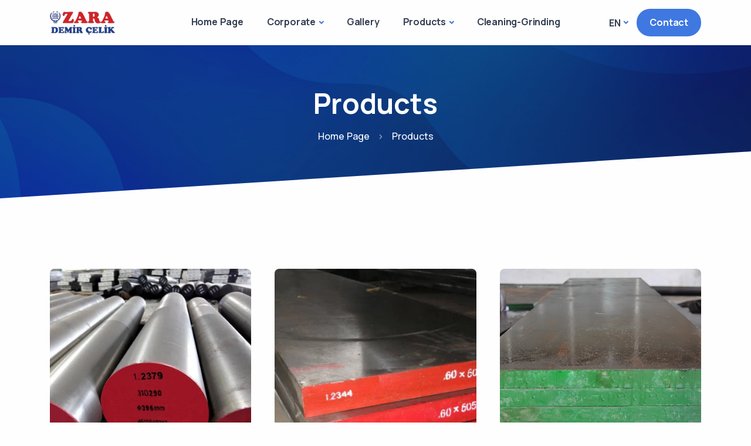

--- FILE ---
content_type: text/html; charset=UTF-8
request_url: https://zarademircelik.com.tr/en/products
body_size: 3571
content:
<html lang="en">
    <head>
        <meta charset="utf-8">
        <meta name="viewport" content="width=device-width, initial-scale=1.0">
        <meta name="author" content="https://emrecaliskan.com.tr">
        <meta name="csrf-token" content="isacYdmOUs85K67ATFwrDIb6pzdK7Jj4BNQ641WN">



        <title>Products | Zara Demir Çelik</title>
        <meta name="description" content="">
        <meta name="keywords" content="">

        <link rel="shortcut icon" href="https://zarademircelik.com.tr/assets/images/favicon.png">

                    <link rel="alternate" hreflang="x-default" href="https://zarademircelik.com.tr/en/products" />
                    <link rel="alternate" hreflang="x-default" href="https://zarademircelik.com.tr/urunler" />
        
        <link rel="preload" as="style" href="https://zarademircelik.com.tr/build/assets/app-bbc66e5c.css" /><link rel="modulepreload" href="https://zarademircelik.com.tr/build/assets/app-d6fd47cc.js" /><link rel="stylesheet" href="https://zarademircelik.com.tr/build/assets/app-bbc66e5c.css" /><script type="module" src="https://zarademircelik.com.tr/build/assets/app-d6fd47cc.js"></script>
        <script async src="https://www.googletagmanager.com/gtag/js?id=UA-255513535-1"></script>
        <script>
            window.dataLayer = window.dataLayer || [];
            function gtag(){dataLayer.push(arguments);}
            gtag('js', new Date());

            gtag('config', 'UA-255513535-1');
        </script>

    </head>
    <body>
            <div class="content-wrapper">
        <header class="wrapper bg-light">
    <nav class="navbar navbar-expand-lg center-nav  navbar-light">
        <div class="container flex-lg-row flex-nowrap align-items-center">
            <div class="navbar-brand w-100">
                <a href="https://zarademircelik.com.tr/en">
                    <img class="logo-dark" src="https://zarademircelik.com.tr/assets/images/logo.jpg" style="max-height: 40px"  srcset="https://zarademircelik.com.tr/assets/images/logo.jpg 2x" alt="" />
                </a>
            </div>
            <div class="navbar-collapse offcanvas offcanvas-nav offcanvas-start">
                <div class="offcanvas-header d-lg-none">
                    <img class="logo-light" src="https://zarademircelik.com.tr/assets/images/logo.jpg" style="max-height: 40px" srcset="https://zarademircelik.com.tr/assets/images/logo.jpg 2x" alt="" />
                    <button type="button" class="btn-close btn-close-white" data-bs-dismiss="offcanvas" aria-label="Close"></button>
                </div>
                <div class="offcanvas-body ms-lg-auto d-flex flex-column h-100">
                    <ul class="navbar-nav">
                                                    <li class="nav-item  " >
                                <a class="nav-link "  href="https://zarademircelik.com.tr/en" target="_self"    >Home Page</a>
                                                            </li>
                                                    <li class="nav-item  dropdown  " >
                                <a class="nav-link  dropdown-toggle "  href="" target="_self"    data-bs-toggle="dropdown"  >Corporate</a>
                                                                    <ul class="dropdown-menu">
                                                                                    <li class=" nav-item "><a
                                                    class="dropdown-item "
                                                     href="https://zarademircelik.com.tr/en/about-us" target="_self"                                                                                                     >About Us</a>
                                                                                            </li>
                                                                                    <li class=" nav-item "><a
                                                    class="dropdown-item "
                                                     href="https://zarademircelik.com.tr/en/our-philosophy" target="_self"                                                                                                     >Our Philosophy</a>
                                                                                            </li>
                                                                                    <li class=" nav-item "><a
                                                    class="dropdown-item "
                                                     href="https://zarademircelik.com.tr/en/our-message" target="_self"                                                                                                     >Our Message</a>
                                                                                            </li>
                                                                            </ul>
                                                            </li>
                                                    <li class="nav-item  " >
                                <a class="nav-link "  href="https://zarademircelik.com.tr/en/gallery" target="_self"    >Gallery</a>
                                                            </li>
                                                    <li class="nav-item  dropdown  " >
                                <a class="nav-link  dropdown-toggle "  href="https://zarademircelik.com.tr/en/products" target="_self"    data-bs-toggle="dropdown"  >Products</a>
                                                                    <ul class="dropdown-menu">
                                                                                    <li class=" nav-item "><a
                                                    class="dropdown-item "
                                                     href="https://zarademircelik.com.tr/en/products/repellendus-dignissimos-quidem-qui" target="_self"                                                                                                     >Cold Work Tool Steel</a>
                                                                                            </li>
                                                                                    <li class=" nav-item "><a
                                                    class="dropdown-item "
                                                     href="https://zarademircelik.com.tr/en/products/hot-work-tool-steel" target="_self"                                                                                                     >Hot Work Tool Steel</a>
                                                                                            </li>
                                                                                    <li class=" nav-item "><a
                                                    class="dropdown-item "
                                                     href="https://zarademircelik.com.tr/en/products/dicta-est-consequuntur-at" target="_self"                                                                                                     >Plastic Mold Steel</a>
                                                                                            </li>
                                                                                    <li class=" nav-item "><a
                                                    class="dropdown-item "
                                                     href="https://zarademircelik.com.tr/en/products/voluptas-illo-omnis-maxime" target="_self"                                                                                                     >Carbon Steel</a>
                                                                                            </li>
                                                                                    <li class=" nav-item "><a
                                                    class="dropdown-item "
                                                     href="https://zarademircelik.com.tr/en/products/aspernatur-omnis-earum-sit" target="_self"                                                                                                     >Alloy Steel</a>
                                                                                            </li>
                                                                            </ul>
                                                            </li>
                                                    <li class="nav-item  " >
                                <a class="nav-link "  href="https://zarademircelik.com.tr/en/cleaning-grinding" target="_self"    >Cleaning-Grinding</a>
                                                            </li>
                                                    <li class="nav-item   d-lg-none " >
                                <a class="nav-link "  href="https://zarademircelik.com.tr/en/contact" target="_self"    >Contact</a>
                                                            </li>
                                            </ul>
                    <!-- /.navbar-nav -->
                    <div class="offcanvas-footer d-lg-none">
                        <div>
                            <a href="/cdn-cgi/l/email-protection#2c45424a436c564d5e4d484941455e4f49404547024f434102585e" class="link-inverse"><span class="__cf_email__" data-cfemail="86efe8e0e9c6fce7f4e7e2e3ebeff4e5e3eaefeda8e5e9eba8f2f4">[email&#160;protected]</span></a>
                            <br /> +90 212 493 25 58 <br />
                            <nav class="nav social social-white mt-4">
                                                                                                            <a href="https://www.facebook.com/"><i class="uil uil-facebook"></i></a>
                                                                                                                                                <a href="https://www.twitter.com/"><i class="uil uil-twitter"></i></a>
                                                                                                                                                <a href="https://www.instagram.com/"><i class="uil uil-instagram"></i></a>
                                                                                                                                                <a href="https://www.youtube.com/"><i class="uil uil-youtube"></i></a>
                                                                                                </nav>
                            <!-- /.social -->
                        </div>
                    </div>
                    <!-- /.offcanvas-footer -->
                </div>
                <!-- /.offcanvas-body -->
            </div>
            <!-- /.navbar-collapse -->
            <div class="navbar-other w-100 d-flex ms-auto">
                <ul class="navbar-nav flex-row align-items-center ms-auto">
                    <li class="nav-item dropdown language-select text-uppercase">
                        <a class="nav-link dropdown-item dropdown-toggle" href="#" role="button" data-bs-toggle="dropdown" aria-haspopup="true" aria-expanded="false">en</a>
                        <ul class="dropdown-menu">
                                                            <li class="nav-item"><a class="dropdown-item" lang="en" href="https://zarademircelik.com.tr/en/products">English</a></li>
                                                            <li class="nav-item"><a class="dropdown-item" lang="tr" href="https://zarademircelik.com.tr/urunler">Türkçe</a></li>
                                                    </ul>
                    </li>
                    <li class="nav-item d-none d-md-block">
                        <a href="https://zarademircelik.com.tr/en/contact" class="btn btn-sm btn-blue rounded-pill">Contact</a>
                    </li>
                    <li class="nav-item d-lg-none">
                        <button class="hamburger offcanvas-nav-btn"><span></span></button>
                    </li>
                </ul>
                <!-- /.navbar-nav -->
            </div>
            <!-- /.navbar-other -->
        </div>
        <!-- /.container -->
    </nav>
    <!-- /.navbar -->
</header>
            <section class="wrapper image-wrapper bg-image bg-overlay bg-overlay-400 text-white" data-image-src="https://zarademircelik.com.tr/assets/images/photos/bg3.jpg">
    <div class="container py-12 text-center">
        <div class="row">
            <div class="col-lg-8 mx-auto">
                <h1 class="display-1 mb-3 text-white">Products</h1>
                <nav class="d-inline-block" aria-label="breadcrumb">
                    <ol class="breadcrumb text-white">
                        <li class="breadcrumb-item"><a href="https://zarademircelik.com.tr/en">Home Page</a></li>
                                                    <li class="breadcrumb-item active" aria-current="page">Products</li>
                                            </ol>
                </nav>
                <!-- /nav -->
            </div>
            <!-- /column -->
        </div>
        <!-- /.row -->
    </div>
    <!-- /.container -->
</section>

    <section class="wrapper bg-light angled upper-end">
        <div class="container py-14 py-md-16">
            <!-- /.row -->
            <div class="grid grid-view projects-masonry">
                <div class="row gx-md-8 gy-10 gy-md-13 isotope">
                                            <div class="project item col-md-6 col-xl-4">
                            <a href="https://zarademircelik.com.tr/en/products/repellendus-dignissimos-quidem-qui">
                                <figure class="rounded mb-6"><img src="https://zarademircelik.com.tr/storage/media/3/conversions/soğukiş-crop.webp" alt="" /></figure>
                            </a>
                            <div class="project-details d-flex justify-content-center flex-column">
                                <div class="post-header">
                                    <h2 class="post-title text-center h3"><a href="https://zarademircelik.com.tr/en/products/repellendus-dignissimos-quidem-qui" class="link-dark">repellendus dignissimos quidem qui</a></h2>
                                </div>
                                <!-- /.post-header -->
                            </div>
                        </div>
                                            <div class="project item col-md-6 col-xl-4">
                            <a href="https://zarademircelik.com.tr/en/products/hot-work-tool-steel">
                                <figure class="rounded mb-6"><img src="https://zarademircelik.com.tr/storage/media/4/conversions/sicakis-crop.webp" alt="" /></figure>
                            </a>
                            <div class="project-details d-flex justify-content-center flex-column">
                                <div class="post-header">
                                    <h2 class="post-title text-center h3"><a href="https://zarademircelik.com.tr/en/products/hot-work-tool-steel" class="link-dark">Hot Work Tool Steel</a></h2>
                                </div>
                                <!-- /.post-header -->
                            </div>
                        </div>
                                            <div class="project item col-md-6 col-xl-4">
                            <a href="https://zarademircelik.com.tr/en/products/dicta-est-consequuntur-at">
                                <figure class="rounded mb-6"><img src="https://zarademircelik.com.tr/storage/media/5/conversions/plastikkalip-crop.jpeg" alt="" /></figure>
                            </a>
                            <div class="project-details d-flex justify-content-center flex-column">
                                <div class="post-header">
                                    <h2 class="post-title text-center h3"><a href="https://zarademircelik.com.tr/en/products/dicta-est-consequuntur-at" class="link-dark">dicta est consequuntur at</a></h2>
                                </div>
                                <!-- /.post-header -->
                            </div>
                        </div>
                                            <div class="project item col-md-6 col-xl-4">
                            <a href="https://zarademircelik.com.tr/en/products/voluptas-illo-omnis-maxime">
                                <figure class="rounded mb-6"><img src="https://zarademircelik.com.tr/storage/media/6/conversions/CK45-crop.webp" alt="" /></figure>
                            </a>
                            <div class="project-details d-flex justify-content-center flex-column">
                                <div class="post-header">
                                    <h2 class="post-title text-center h3"><a href="https://zarademircelik.com.tr/en/products/voluptas-illo-omnis-maxime" class="link-dark">voluptas illo omnis maxime</a></h2>
                                </div>
                                <!-- /.post-header -->
                            </div>
                        </div>
                                            <div class="project item col-md-6 col-xl-4">
                            <a href="https://zarademircelik.com.tr/en/products/aspernatur-omnis-earum-sit">
                                <figure class="rounded mb-6"><img src="https://zarademircelik.com.tr/storage/media/7/conversions/4140-crop.webp" alt="" /></figure>
                            </a>
                            <div class="project-details d-flex justify-content-center flex-column">
                                <div class="post-header">
                                    <h2 class="post-title text-center h3"><a href="https://zarademircelik.com.tr/en/products/aspernatur-omnis-earum-sit" class="link-dark">aspernatur omnis earum sit</a></h2>
                                </div>
                                <!-- /.post-header -->
                            </div>
                        </div>
                                    </div>
                <!-- /.row -->
            </div>
        </div>
        <!-- /.container -->
    </section>
    <!-- /section -->
    </div>
    <footer class="bg-dark text-inverse mt-14 mt-md-16">
    <div class="container py-13 py-md-15">
        <div class="row gy-6 gy-lg-0">
            <div class="col-md-4 col-lg-3">
                <div class="widget">
                    <a href="https://zarademircelik.com.tr/en">
                        <img class="mb-4" src="https://zarademircelik.com.tr/assets/images/logo.jpg" style="max-height: 40px;" srcset="https://zarademircelik.com.tr/assets/images/logo.jpg 2x" alt="" />
                    </a>
                    <p class="mb-4">© 2025 Zara Demir Çelik. <br class="d-none d-lg-block" />All rights reserved.</p>
                    <nav class="nav social social-white">
                                                                                    <a href="https://www.facebook.com/"><i class="uil uil-facebook"></i></a>
                                                                                                                <a href="https://www.twitter.com/"><i class="uil uil-twitter"></i></a>
                                                                                                                <a href="https://www.instagram.com/"><i class="uil uil-instagram"></i></a>
                                                                                                                <a href="https://www.youtube.com/"><i class="uil uil-youtube"></i></a>
                                                                        </nav>
                    <!-- /.social -->
                </div>
                <!-- /.widget -->
            </div>
            <!-- /column -->
            <div class="col-md-4 col-lg-3">
                <div class="widget">
                    <h4 class="widget-title text-white mb-3">Contact Information</h4>
                    <address>Abdi İpekçi Cad. Hançer Sk. No:56-57 Bayrampaşa / İstanbul</address>
                    <a href="/cdn-cgi/l/email-protection#365f585059764c57445752535b5f4455535a5f5d1855595b184244"><span class="__cf_email__" data-cfemail="41282f272e013b20332025242c283322242d282a6f222e2c6f3533">[email&#160;protected]</span></a><br /> +90 212 493 25 58
                </div>
                <!-- /.widget -->
            </div>
            <!-- /column -->
            <div class="col-md-4 col-lg-3">
                <div class="widget">
                    <h4 class="widget-title text-white mb-3">Fast Travel</h4>
                    <ul class="list-unstyled  mb-0">
                                                    <li><a target="_self"  href="https://zarademircelik.com.tr/en/products" > Products</a></li>
                                                    <li><a target="_self"  href="https://zarademircelik.com.tr/en/gallery" > Gallery</a></li>
                                                    <li><a target="_self"  href="https://zarademircelik.com.tr/en" > Home Page</a></li>
                                                    <li><a target="_self"  href="https://zarademircelik.com.tr/en/contact" > Contact</a></li>
                                            </ul>
                </div>
                <!-- /.widget -->
            </div>
            <!-- /column -->
            <div class="col-md-12 col-lg-3">
                <div class="widget">
                    <h4 class="widget-title text-white mb-3">Our Newsletter</h4>
                    <p class="mb-5">Subscribe to our newsletter to get our news & deals delivered to you.</p>
                    <div class="newsletter-wrapper">
                        <!-- Begin Mailchimp Signup Form -->
                        <div id="mc_embed_signup2">
                            <form action="https://zarademircelik.com.tr/form/newsletter" method="post" id="mc-embedded-subscribe-form2" name="mc-embedded-subscribe-form" class="validate dark-fields xhr-form" target="_blank" novalidate>
                                <div id="mc_embed_signup_scroll2">
                                    <div class="mc-field-group input-group form-floating">
                                        <input type="email" value="" name="email" class="required email form-control" placeholder="E-mail Address" id="email">
                                        <label for="email">E-mail Address</label>
                                        <input type="submit" value="Join" name="subscribe" id="mc-embedded-subscribe2" class="btn btn-primary ">
                                    </div>
                                </div>
                            </form>
                        </div>
                        <!--End mc_embed_signup-->
                    </div>
                    <!-- /.newsletter-wrapper -->
                </div>
                <!-- /.widget -->
            </div>
            <!-- /column -->
        </div>
        <!--/.row -->
    </div>
    <!-- /.container -->
</footer>
    <div class="progress-wrap">
        <svg class="progress-circle svg-content" width="100%" height="100%" viewBox="-1 -1 102 102">
            <path d="M50,1 a49,49 0 0,1 0,98 a49,49 0 0,1 0,-98" />
        </svg>
    </div>
    <script data-cfasync="false" src="/cdn-cgi/scripts/5c5dd728/cloudflare-static/email-decode.min.js"></script><script defer src="https://static.cloudflareinsights.com/beacon.min.js/vcd15cbe7772f49c399c6a5babf22c1241717689176015" integrity="sha512-ZpsOmlRQV6y907TI0dKBHq9Md29nnaEIPlkf84rnaERnq6zvWvPUqr2ft8M1aS28oN72PdrCzSjY4U6VaAw1EQ==" data-cf-beacon='{"version":"2024.11.0","token":"921e427a115b49afba8930d76e3a8117","r":1,"server_timing":{"name":{"cfCacheStatus":true,"cfEdge":true,"cfExtPri":true,"cfL4":true,"cfOrigin":true,"cfSpeedBrain":true},"location_startswith":null}}' crossorigin="anonymous"></script>
</body>
</html>


--- FILE ---
content_type: text/javascript
request_url: https://zarademircelik.com.tr/build/assets/app-d6fd47cc.js
body_size: 190317
content:
var oS=Object.defineProperty;var aS=(e,n,t)=>n in e?oS(e,n,{enumerable:!0,configurable:!0,writable:!0,value:t}):e[n]=t;var wp=(e,n,t)=>(aS(e,typeof n!="symbol"?n+"":n,t),t);var sn=typeof globalThis<"u"?globalThis:typeof window<"u"?window:typeof global<"u"?global:typeof self<"u"?self:{};function lS(e){return e&&e.__esModule&&Object.prototype.hasOwnProperty.call(e,"default")?e.default:e}var Yl={},cS={get exports(){return Yl},set exports(e){Yl=e}};/**
 * @license
 * Lodash <https://lodash.com/>
 * Copyright OpenJS Foundation and other contributors <https://openjsf.org/>
 * Released under MIT license <https://lodash.com/license>
 * Based on Underscore.js 1.8.3 <http://underscorejs.org/LICENSE>
 * Copyright Jeremy Ashkenas, DocumentCloud and Investigative Reporters & Editors
 */(function(e,n){(function(){var t,i="4.17.21",a=200,s="Unsupported core-js use. Try https://npms.io/search?q=ponyfill.",l="Expected a function",c="Invalid `variable` option passed into `_.template`",d="__lodash_hash_undefined__",h=500,f="__lodash_placeholder__",p=1,v=2,b=4,w=1,x=2,T=1,m=2,_=4,O=8,M=16,N=32,B=64,U=128,te=256,Z=512,ge=30,V="...",Y=800,R=16,Q=1,le=2,X=3,ce=1/0,re=9007199254740991,Me=17976931348623157e292,Je=0/0,rt=4294967295,ve=rt-1,be=rt>>>1,Ee=[["ary",U],["bind",T],["bindKey",m],["curry",O],["curryRight",M],["flip",Z],["partial",N],["partialRight",B],["rearg",te]],Ae="[object Arguments]",Pe="[object Array]",Ye="[object AsyncFunction]",nt="[object Boolean]",dt="[object Date]",Bt="[object DOMException]",Ht="[object Error]",xt="[object Function]",Ie="[object GeneratorFunction]",Fe="[object Map]",je="[object Number]",xe="[object Null]",Be="[object Object]",ft="[object Promise]",$e="[object Proxy]",ke="[object RegExp]",We="[object Set]",H="[object String]",S="[object Symbol]",L="[object Undefined]",$="[object WeakMap]",q="[object WeakSet]",j="[object ArrayBuffer]",ie="[object DataView]",se="[object Float32Array]",de="[object Float64Array]",fe="[object Int8Array]",Se="[object Int16Array]",we="[object Int32Array]",ze="[object Uint8Array]",Ne="[object Uint8ClampedArray]",Ze="[object Uint16Array]",Ve="[object Uint32Array]",st=/\b__p \+= '';/g,Vt=/\b(__p \+=) '' \+/g,Wt=/(__e\(.*?\)|\b__t\)) \+\n'';/g,xn=/&(?:amp|lt|gt|quot|#39);/g,fn=/[&<>"']/g,vn=RegExp(xn.source),si=RegExp(fn.source),ki=/<%-([\s\S]+?)%>/g,ln=/<%([\s\S]+?)%>/g,Rn=/<%=([\s\S]+?)%>/g,Zt=/\.|\[(?:[^[\]]*|(["'])(?:(?!\1)[^\\]|\\.)*?\1)\]/,_r=/^\w*$/,yi=/[^.[\]]+|\[(?:(-?\d+(?:\.\d+)?)|(["'])((?:(?!\2)[^\\]|\\.)*?)\2)\]|(?=(?:\.|\[\])(?:\.|\[\]|$))/g,hn=/[\\^$.*+?()[\]{}|]/g,Kr=RegExp(hn.source),gt=/^\s+/,Ft=/\s/,Bn=/\{(?:\n\/\* \[wrapped with .+\] \*\/)?\n?/,Ii=/\{\n\/\* \[wrapped with (.+)\] \*/,Tr=/,? & /,Mi=/[^\x00-\x2f\x3a-\x40\x5b-\x60\x7b-\x7f]+/g,Qr=/[()=,{}\[\]\/\s]/,Jr=/\\(\\)?/g,Po=/\$\{([^\\}]*(?:\\.[^\\}]*)*)\}/g,Zr=/\w*$/,es=/^[-+]0x[0-9a-f]+$/i,Yi=/^0b[01]+$/i,ts=/^\[object .+?Constructor\]$/,Sr=/^0o[0-7]+$/i,cn=/^(?:0|[1-9]\d*)$/,ko=/[\xc0-\xd6\xd8-\xf6\xf8-\xff\u0100-\u017f]/g,wr=/($^)/,Io=/['\n\r\u2028\u2029\\]/g,Gi="\\ud800-\\udfff",Mo="\\u0300-\\u036f",Ms="\\ufe20-\\ufe2f",Do="\\u20d0-\\u20ff",ns=Mo+Ms+Do,yn="\\u2700-\\u27bf",Xi="a-z\\xdf-\\xf6\\xf8-\\xff",No="\\xac\\xb1\\xd7\\xf7",is="\\x00-\\x2f\\x3a-\\x40\\x5b-\\x60\\x7b-\\xbf",$o="\\u2000-\\u206f",Ro=" \\t\\x0b\\f\\xa0\\ufeff\\n\\r\\u2028\\u2029\\u1680\\u180e\\u2000\\u2001\\u2002\\u2003\\u2004\\u2005\\u2006\\u2007\\u2008\\u2009\\u200a\\u202f\\u205f\\u3000",An="A-Z\\xc0-\\xd6\\xd8-\\xde",bn="\\ufe0e\\ufe0f",Ds=No+is+$o+Ro,k="['’]",K="["+Gi+"]",pe="["+Ds+"]",ee="["+ns+"]",Te="\\d+",qe="["+yn+"]",Ue="["+Xi+"]",at="[^"+Gi+Ds+Te+yn+Xi+An+"]",lt="\\ud83c[\\udffb-\\udfff]",Dt="(?:"+ee+"|"+lt+")",kt="[^"+Gi+"]",At="(?:\\ud83c[\\udde6-\\uddff]){2}",Rt="[\\ud800-\\udbff][\\udc00-\\udfff]",Gt="["+An+"]",oi="\\u200d",bt="(?:"+Ue+"|"+at+")",bi="(?:"+Gt+"|"+at+")",zn="(?:"+k+"(?:d|ll|m|re|s|t|ve))?",Hn="(?:"+k+"(?:D|LL|M|RE|S|T|VE))?",zt=Dt+"?",Yn="["+bn+"]?",Ei="(?:"+oi+"(?:"+[kt,At,Rt].join("|")+")"+Yn+zt+")*",_i="\\d*(?:1st|2nd|3rd|(?![123])\\dth)(?=\\b|[A-Z_])",Ki="\\d*(?:1ST|2ND|3RD|(?![123])\\dTH)(?=\\b|[a-z_])",xr=Yn+zt+Ei,Ns="(?:"+[qe,At,Rt].join("|")+")"+xr,Ic="(?:"+[kt+ee+"?",ee,At,Rt,K].join("|")+")",Mc=RegExp(k,"g"),Dc=RegExp(ee,"g"),Bo=RegExp(lt+"(?="+lt+")|"+Ic+xr,"g"),Nc=RegExp([Gt+"?"+Ue+"+"+zn+"(?="+[pe,Gt,"$"].join("|")+")",bi+"+"+Hn+"(?="+[pe,Gt+bt,"$"].join("|")+")",Gt+"?"+bt+"+"+zn,Gt+"+"+Hn,Ki,_i,Te,Ns].join("|"),"g"),Ha=RegExp("["+oi+Gi+ns+bn+"]"),$c=/[a-z][A-Z]|[A-Z]{2}[a-z]|[0-9][a-zA-Z]|[a-zA-Z][0-9]|[^a-zA-Z0-9 ]/,$s=["Array","Buffer","DataView","Date","Error","Float32Array","Float64Array","Function","Int8Array","Int16Array","Int32Array","Map","Math","Object","Promise","RegExp","Set","String","Symbol","TypeError","Uint8Array","Uint8ClampedArray","Uint16Array","Uint32Array","WeakMap","_","clearTimeout","isFinite","parseInt","setTimeout"],Rc=-1,Nt={};Nt[se]=Nt[de]=Nt[fe]=Nt[Se]=Nt[we]=Nt[ze]=Nt[Ne]=Nt[Ze]=Nt[Ve]=!0,Nt[Ae]=Nt[Pe]=Nt[j]=Nt[nt]=Nt[ie]=Nt[dt]=Nt[Ht]=Nt[xt]=Nt[Fe]=Nt[je]=Nt[Be]=Nt[ke]=Nt[We]=Nt[H]=Nt[$]=!1;var It={};It[Ae]=It[Pe]=It[j]=It[ie]=It[nt]=It[dt]=It[se]=It[de]=It[fe]=It[Se]=It[we]=It[Fe]=It[je]=It[Be]=It[ke]=It[We]=It[H]=It[S]=It[ze]=It[Ne]=It[Ze]=It[Ve]=!0,It[Ht]=It[xt]=It[$]=!1;var rs={À:"A",Á:"A",Â:"A",Ã:"A",Ä:"A",Å:"A",à:"a",á:"a",â:"a",ã:"a",ä:"a",å:"a",Ç:"C",ç:"c",Ð:"D",ð:"d",È:"E",É:"E",Ê:"E",Ë:"E",è:"e",é:"e",ê:"e",ë:"e",Ì:"I",Í:"I",Î:"I",Ï:"I",ì:"i",í:"i",î:"i",ï:"i",Ñ:"N",ñ:"n",Ò:"O",Ó:"O",Ô:"O",Õ:"O",Ö:"O",Ø:"O",ò:"o",ó:"o",ô:"o",õ:"o",ö:"o",ø:"o",Ù:"U",Ú:"U",Û:"U",Ü:"U",ù:"u",ú:"u",û:"u",ü:"u",Ý:"Y",ý:"y",ÿ:"y",Æ:"Ae",æ:"ae",Þ:"Th",þ:"th",ß:"ss",Ā:"A",Ă:"A",Ą:"A",ā:"a",ă:"a",ą:"a",Ć:"C",Ĉ:"C",Ċ:"C",Č:"C",ć:"c",ĉ:"c",ċ:"c",č:"c",Ď:"D",Đ:"D",ď:"d",đ:"d",Ē:"E",Ĕ:"E",Ė:"E",Ę:"E",Ě:"E",ē:"e",ĕ:"e",ė:"e",ę:"e",ě:"e",Ĝ:"G",Ğ:"G",Ġ:"G",Ģ:"G",ĝ:"g",ğ:"g",ġ:"g",ģ:"g",Ĥ:"H",Ħ:"H",ĥ:"h",ħ:"h",Ĩ:"I",Ī:"I",Ĭ:"I",Į:"I",İ:"I",ĩ:"i",ī:"i",ĭ:"i",į:"i",ı:"i",Ĵ:"J",ĵ:"j",Ķ:"K",ķ:"k",ĸ:"k",Ĺ:"L",Ļ:"L",Ľ:"L",Ŀ:"L",Ł:"L",ĺ:"l",ļ:"l",ľ:"l",ŀ:"l",ł:"l",Ń:"N",Ņ:"N",Ň:"N",Ŋ:"N",ń:"n",ņ:"n",ň:"n",ŋ:"n",Ō:"O",Ŏ:"O",Ő:"O",ō:"o",ŏ:"o",ő:"o",Ŕ:"R",Ŗ:"R",Ř:"R",ŕ:"r",ŗ:"r",ř:"r",Ś:"S",Ŝ:"S",Ş:"S",Š:"S",ś:"s",ŝ:"s",ş:"s",š:"s",Ţ:"T",Ť:"T",Ŧ:"T",ţ:"t",ť:"t",ŧ:"t",Ũ:"U",Ū:"U",Ŭ:"U",Ů:"U",Ű:"U",Ų:"U",ũ:"u",ū:"u",ŭ:"u",ů:"u",ű:"u",ų:"u",Ŵ:"W",ŵ:"w",Ŷ:"Y",ŷ:"y",Ÿ:"Y",Ź:"Z",Ż:"Z",Ž:"Z",ź:"z",ż:"z",ž:"z",Ĳ:"IJ",ĳ:"ij",Œ:"Oe",œ:"oe",ŉ:"'n",ſ:"s"},Bc={"&":"&amp;","<":"&lt;",">":"&gt;",'"':"&quot;","'":"&#39;"},zc={"&amp;":"&","&lt;":"<","&gt;":">","&quot;":'"',"&#39;":"'"},Hc={"\\":"\\","'":"'","\n":"n","\r":"r","\u2028":"u2028","\u2029":"u2029"},Wa=parseFloat,Fa=parseInt,zo=typeof sn=="object"&&sn&&sn.Object===Object&&sn,Wc=typeof self=="object"&&self&&self.Object===Object&&self,en=zo||Wc||Function("return this")(),Ho=n&&!n.nodeType&&n,Qi=Ho&&!0&&e&&!e.nodeType&&e,qa=Qi&&Qi.exports===Ho,Wo=qa&&zo.process,tn=function(){try{var G=Qi&&Qi.require&&Qi.require("util").types;return G||Wo&&Wo.binding&&Wo.binding("util")}catch{}}(),Va=tn&&tn.isArrayBuffer,ja=tn&&tn.isDate,Ua=tn&&tn.isMap,Fo=tn&&tn.isRegExp,qo=tn&&tn.isSet,Rs=tn&&tn.isTypedArray;function Cn(G,ae,ne){switch(ne.length){case 0:return G.call(ae);case 1:return G.call(ae,ne[0]);case 2:return G.call(ae,ne[0],ne[1]);case 3:return G.call(ae,ne[0],ne[1],ne[2])}return G.apply(ae,ne)}function Fc(G,ae,ne,De){for(var tt=-1,_t=G==null?0:G.length;++tt<_t;){var Xt=G[tt];ae(De,Xt,ne(Xt),G)}return De}function Wn(G,ae){for(var ne=-1,De=G==null?0:G.length;++ne<De&&ae(G[ne],ne,G)!==!1;);return G}function qc(G,ae){for(var ne=G==null?0:G.length;ne--&&ae(G[ne],ne,G)!==!1;);return G}function Ya(G,ae){for(var ne=-1,De=G==null?0:G.length;++ne<De;)if(!ae(G[ne],ne,G))return!1;return!0}function Di(G,ae){for(var ne=-1,De=G==null?0:G.length,tt=0,_t=[];++ne<De;){var Xt=G[ne];ae(Xt,ne,G)&&(_t[tt++]=Xt)}return _t}function Bs(G,ae){var ne=G==null?0:G.length;return!!ne&&Cr(G,ae,0)>-1}function Vo(G,ae,ne){for(var De=-1,tt=G==null?0:G.length;++De<tt;)if(ne(ae,G[De]))return!0;return!1}function $t(G,ae){for(var ne=-1,De=G==null?0:G.length,tt=Array(De);++ne<De;)tt[ne]=ae(G[ne],ne,G);return tt}function ai(G,ae){for(var ne=-1,De=ae.length,tt=G.length;++ne<De;)G[tt+ne]=ae[ne];return G}function zs(G,ae,ne,De){var tt=-1,_t=G==null?0:G.length;for(De&&_t&&(ne=G[++tt]);++tt<_t;)ne=ae(ne,G[tt],tt,G);return ne}function Ar(G,ae,ne,De){var tt=G==null?0:G.length;for(De&&tt&&(ne=G[--tt]);tt--;)ne=ae(ne,G[tt],tt,G);return ne}function jo(G,ae){for(var ne=-1,De=G==null?0:G.length;++ne<De;)if(ae(G[ne],ne,G))return!0;return!1}var Vc=Fs("length");function jc(G){return G.split("")}function Uc(G){return G.match(Mi)||[]}function Ga(G,ae,ne){var De;return ne(G,function(tt,_t,Xt){if(ae(tt,_t,Xt))return De=_t,!1}),De}function Hs(G,ae,ne,De){for(var tt=G.length,_t=ne+(De?1:-1);De?_t--:++_t<tt;)if(ae(G[_t],_t,G))return _t;return-1}function Cr(G,ae,ne){return ae===ae?nu(G,ae,ne):Hs(G,Xa,ne)}function Yc(G,ae,ne,De){for(var tt=ne-1,_t=G.length;++tt<_t;)if(De(G[tt],ae))return tt;return-1}function Xa(G){return G!==G}function Ws(G,ae){var ne=G==null?0:G.length;return ne?qs(G,ae)/ne:Je}function Fs(G){return function(ae){return ae==null?t:ae[G]}}function Uo(G){return function(ae){return G==null?t:G[ae]}}function Ka(G,ae,ne,De,tt){return tt(G,function(_t,Xt,vt){ne=De?(De=!1,_t):ae(ne,_t,Xt,vt)}),ne}function Gc(G,ae){var ne=G.length;for(G.sort(ae);ne--;)G[ne]=G[ne].value;return G}function qs(G,ae){for(var ne,De=-1,tt=G.length;++De<tt;){var _t=ae(G[De]);_t!==t&&(ne=ne===t?_t:ne+_t)}return ne}function Yo(G,ae){for(var ne=-1,De=Array(G);++ne<G;)De[ne]=ae(ne);return De}function Go(G,ae){return $t(ae,function(ne){return[ne,G[ne]]})}function Xo(G){return G&&G.slice(0,el(G)+1).replace(gt,"")}function En(G){return function(ae){return G(ae)}}function ss(G,ae){return $t(ae,function(ne){return G[ne]})}function os(G,ae){return G.has(ae)}function Qa(G,ae){for(var ne=-1,De=G.length;++ne<De&&Cr(ae,G[ne],0)>-1;);return ne}function Ja(G,ae){for(var ne=G.length;ne--&&Cr(ae,G[ne],0)>-1;);return ne}function Vs(G,ae){for(var ne=G.length,De=0;ne--;)G[ne]===ae&&++De;return De}var Xc=Uo(rs),Kc=Uo(Bc);function Qc(G){return"\\"+Hc[G]}function Jc(G,ae){return G==null?t:G[ae]}function Ji(G){return Ha.test(G)}function Zc(G){return $c.test(G)}function eu(G){for(var ae,ne=[];!(ae=G.next()).done;)ne.push(ae.value);return ne}function Ko(G){var ae=-1,ne=Array(G.size);return G.forEach(function(De,tt){ne[++ae]=[tt,De]}),ne}function Za(G,ae){return function(ne){return G(ae(ne))}}function Ti(G,ae){for(var ne=-1,De=G.length,tt=0,_t=[];++ne<De;){var Xt=G[ne];(Xt===ae||Xt===f)&&(G[ne]=f,_t[tt++]=ne)}return _t}function as(G){var ae=-1,ne=Array(G.size);return G.forEach(function(De){ne[++ae]=De}),ne}function tu(G){var ae=-1,ne=Array(G.size);return G.forEach(function(De){ne[++ae]=[De,De]}),ne}function nu(G,ae,ne){for(var De=ne-1,tt=G.length;++De<tt;)if(G[De]===ae)return De;return-1}function iu(G,ae,ne){for(var De=ne+1;De--;)if(G[De]===ae)return De;return De}function Zi(G){return Ji(G)?su(G):Vc(G)}function On(G){return Ji(G)?ou(G):jc(G)}function el(G){for(var ae=G.length;ae--&&Ft.test(G.charAt(ae)););return ae}var ru=Uo(zc);function su(G){for(var ae=Bo.lastIndex=0;Bo.test(G);)++ae;return ae}function ou(G){return G.match(Bo)||[]}function tl(G){return G.match(Nc)||[]}var au=function G(ae){ae=ae==null?en:Or.defaults(en.Object(),ae,Or.pick(en,$s));var ne=ae.Array,De=ae.Date,tt=ae.Error,_t=ae.Function,Xt=ae.Math,vt=ae.Object,js=ae.RegExp,lu=ae.String,Ln=ae.TypeError,Us=ne.prototype,cu=_t.prototype,Lr=vt.prototype,ls=ae["__core-js_shared__"],Ys=cu.toString,Ct=Lr.hasOwnProperty,uu=0,Gn=function(){var r=/[^.]+$/.exec(ls&&ls.keys&&ls.keys.IE_PROTO||"");return r?"Symbol(src)_1."+r:""}(),Si=Lr.toString,du=Ys.call(vt),fu=en._,hu=js("^"+Ys.call(Ct).replace(hn,"\\$&").replace(/hasOwnProperty|(function).*?(?=\\\()| for .+?(?=\\\])/g,"$1.*?")+"$"),Gs=qa?ae.Buffer:t,Ni=ae.Symbol,Xs=ae.Uint8Array,nl=Gs?Gs.allocUnsafe:t,er=Za(vt.getPrototypeOf,vt),g=vt.create,y=Lr.propertyIsEnumerable,A=Us.splice,z=Ni?Ni.isConcatSpreadable:t,oe=Ni?Ni.iterator:t,Re=Ni?Ni.toStringTag:t,Ot=function(){try{var r=hs(vt,"defineProperty");return r({},"",{}),r}catch{}}(),Pn=ae.clearTimeout!==en.clearTimeout&&ae.clearTimeout,pn=De&&De.now!==en.Date.now&&De.now,Pr=ae.setTimeout!==en.setTimeout&&ae.setTimeout,kr=Xt.ceil,il=Xt.floor,pu=vt.getOwnPropertySymbols,ly=Gs?Gs.isBuffer:t,Hf=ae.isFinite,cy=Us.join,uy=Za(vt.keys,vt),nn=Xt.max,_n=Xt.min,dy=De.now,fy=ae.parseInt,Wf=Xt.random,hy=Us.reverse,mu=hs(ae,"DataView"),Qo=hs(ae,"Map"),gu=hs(ae,"Promise"),Ks=hs(ae,"Set"),Jo=hs(ae,"WeakMap"),Zo=hs(vt,"create"),rl=Jo&&new Jo,Qs={},py=ps(mu),my=ps(Qo),gy=ps(gu),vy=ps(Ks),yy=ps(Jo),sl=Ni?Ni.prototype:t,ea=sl?sl.valueOf:t,Ff=sl?sl.toString:t;function P(r){if(jt(r)&&!it(r)&&!(r instanceof mt)){if(r instanceof li)return r;if(Ct.call(r,"__wrapped__"))return qh(r)}return new li(r)}var Js=function(){function r(){}return function(o){if(!qt(o))return{};if(g)return g(o);r.prototype=o;var u=new r;return r.prototype=t,u}}();function ol(){}function li(r,o){this.__wrapped__=r,this.__actions__=[],this.__chain__=!!o,this.__index__=0,this.__values__=t}P.templateSettings={escape:ki,evaluate:ln,interpolate:Rn,variable:"",imports:{_:P}},P.prototype=ol.prototype,P.prototype.constructor=P,li.prototype=Js(ol.prototype),li.prototype.constructor=li;function mt(r){this.__wrapped__=r,this.__actions__=[],this.__dir__=1,this.__filtered__=!1,this.__iteratees__=[],this.__takeCount__=rt,this.__views__=[]}function by(){var r=new mt(this.__wrapped__);return r.__actions__=Fn(this.__actions__),r.__dir__=this.__dir__,r.__filtered__=this.__filtered__,r.__iteratees__=Fn(this.__iteratees__),r.__takeCount__=this.__takeCount__,r.__views__=Fn(this.__views__),r}function Ey(){if(this.__filtered__){var r=new mt(this);r.__dir__=-1,r.__filtered__=!0}else r=this.clone(),r.__dir__*=-1;return r}function _y(){var r=this.__wrapped__.value(),o=this.__dir__,u=it(r),E=o<0,C=u?r.length:0,I=Mb(0,C,this.__views__),W=I.start,F=I.end,J=F-W,he=E?F:W-1,me=this.__iteratees__,ye=me.length,Oe=0,He=_n(J,this.__takeCount__);if(!u||!E&&C==J&&He==J)return fh(r,this.__actions__);var Xe=[];e:for(;J--&&Oe<He;){he+=o;for(var ct=-1,Ke=r[he];++ct<ye;){var pt=me[ct],yt=pt.iteratee,Qn=pt.type,Mn=yt(Ke);if(Qn==le)Ke=Mn;else if(!Mn){if(Qn==Q)continue e;break e}}Xe[Oe++]=Ke}return Xe}mt.prototype=Js(ol.prototype),mt.prototype.constructor=mt;function cs(r){var o=-1,u=r==null?0:r.length;for(this.clear();++o<u;){var E=r[o];this.set(E[0],E[1])}}function Ty(){this.__data__=Zo?Zo(null):{},this.size=0}function Sy(r){var o=this.has(r)&&delete this.__data__[r];return this.size-=o?1:0,o}function wy(r){var o=this.__data__;if(Zo){var u=o[r];return u===d?t:u}return Ct.call(o,r)?o[r]:t}function xy(r){var o=this.__data__;return Zo?o[r]!==t:Ct.call(o,r)}function Ay(r,o){var u=this.__data__;return this.size+=this.has(r)?0:1,u[r]=Zo&&o===t?d:o,this}cs.prototype.clear=Ty,cs.prototype.delete=Sy,cs.prototype.get=wy,cs.prototype.has=xy,cs.prototype.set=Ay;function tr(r){var o=-1,u=r==null?0:r.length;for(this.clear();++o<u;){var E=r[o];this.set(E[0],E[1])}}function Cy(){this.__data__=[],this.size=0}function Oy(r){var o=this.__data__,u=al(o,r);if(u<0)return!1;var E=o.length-1;return u==E?o.pop():A.call(o,u,1),--this.size,!0}function Ly(r){var o=this.__data__,u=al(o,r);return u<0?t:o[u][1]}function Py(r){return al(this.__data__,r)>-1}function ky(r,o){var u=this.__data__,E=al(u,r);return E<0?(++this.size,u.push([r,o])):u[E][1]=o,this}tr.prototype.clear=Cy,tr.prototype.delete=Oy,tr.prototype.get=Ly,tr.prototype.has=Py,tr.prototype.set=ky;function nr(r){var o=-1,u=r==null?0:r.length;for(this.clear();++o<u;){var E=r[o];this.set(E[0],E[1])}}function Iy(){this.size=0,this.__data__={hash:new cs,map:new(Qo||tr),string:new cs}}function My(r){var o=bl(this,r).delete(r);return this.size-=o?1:0,o}function Dy(r){return bl(this,r).get(r)}function Ny(r){return bl(this,r).has(r)}function $y(r,o){var u=bl(this,r),E=u.size;return u.set(r,o),this.size+=u.size==E?0:1,this}nr.prototype.clear=Iy,nr.prototype.delete=My,nr.prototype.get=Dy,nr.prototype.has=Ny,nr.prototype.set=$y;function us(r){var o=-1,u=r==null?0:r.length;for(this.__data__=new nr;++o<u;)this.add(r[o])}function Ry(r){return this.__data__.set(r,d),this}function By(r){return this.__data__.has(r)}us.prototype.add=us.prototype.push=Ry,us.prototype.has=By;function wi(r){var o=this.__data__=new tr(r);this.size=o.size}function zy(){this.__data__=new tr,this.size=0}function Hy(r){var o=this.__data__,u=o.delete(r);return this.size=o.size,u}function Wy(r){return this.__data__.get(r)}function Fy(r){return this.__data__.has(r)}function qy(r,o){var u=this.__data__;if(u instanceof tr){var E=u.__data__;if(!Qo||E.length<a-1)return E.push([r,o]),this.size=++u.size,this;u=this.__data__=new nr(E)}return u.set(r,o),this.size=u.size,this}wi.prototype.clear=zy,wi.prototype.delete=Hy,wi.prototype.get=Wy,wi.prototype.has=Fy,wi.prototype.set=qy;function qf(r,o){var u=it(r),E=!u&&ms(r),C=!u&&!E&&$r(r),I=!u&&!E&&!C&&no(r),W=u||E||C||I,F=W?Yo(r.length,lu):[],J=F.length;for(var he in r)(o||Ct.call(r,he))&&!(W&&(he=="length"||C&&(he=="offset"||he=="parent")||I&&(he=="buffer"||he=="byteLength"||he=="byteOffset")||or(he,J)))&&F.push(he);return F}function Vf(r){var o=r.length;return o?r[Cu(0,o-1)]:t}function Vy(r,o){return El(Fn(r),ds(o,0,r.length))}function jy(r){return El(Fn(r))}function vu(r,o,u){(u!==t&&!xi(r[o],u)||u===t&&!(o in r))&&ir(r,o,u)}function ta(r,o,u){var E=r[o];(!(Ct.call(r,o)&&xi(E,u))||u===t&&!(o in r))&&ir(r,o,u)}function al(r,o){for(var u=r.length;u--;)if(xi(r[u][0],o))return u;return-1}function Uy(r,o,u,E){return Ir(r,function(C,I,W){o(E,C,u(C),W)}),E}function jf(r,o){return r&&Ri(o,un(o),r)}function Yy(r,o){return r&&Ri(o,Vn(o),r)}function ir(r,o,u){o=="__proto__"&&Ot?Ot(r,o,{configurable:!0,enumerable:!0,value:u,writable:!0}):r[o]=u}function yu(r,o){for(var u=-1,E=o.length,C=ne(E),I=r==null;++u<E;)C[u]=I?t:Ju(r,o[u]);return C}function ds(r,o,u){return r===r&&(u!==t&&(r=r<=u?r:u),o!==t&&(r=r>=o?r:o)),r}function ci(r,o,u,E,C,I){var W,F=o&p,J=o&v,he=o&b;if(u&&(W=C?u(r,E,C,I):u(r)),W!==t)return W;if(!qt(r))return r;var me=it(r);if(me){if(W=Nb(r),!F)return Fn(r,W)}else{var ye=Tn(r),Oe=ye==xt||ye==Ie;if($r(r))return mh(r,F);if(ye==Be||ye==Ae||Oe&&!C){if(W=J||Oe?{}:Dh(r),!F)return J?wb(r,Yy(W,r)):Sb(r,jf(W,r))}else{if(!It[ye])return C?r:{};W=$b(r,ye,F)}}I||(I=new wi);var He=I.get(r);if(He)return He;I.set(r,W),cp(r)?r.forEach(function(Ke){W.add(ci(Ke,o,u,Ke,r,I))}):ap(r)&&r.forEach(function(Ke,pt){W.set(pt,ci(Ke,o,u,pt,r,I))});var Xe=he?J?Bu:Ru:J?Vn:un,ct=me?t:Xe(r);return Wn(ct||r,function(Ke,pt){ct&&(pt=Ke,Ke=r[pt]),ta(W,pt,ci(Ke,o,u,pt,r,I))}),W}function Gy(r){var o=un(r);return function(u){return Uf(u,r,o)}}function Uf(r,o,u){var E=u.length;if(r==null)return!E;for(r=vt(r);E--;){var C=u[E],I=o[C],W=r[C];if(W===t&&!(C in r)||!I(W))return!1}return!0}function Yf(r,o,u){if(typeof r!="function")throw new Ln(l);return la(function(){r.apply(t,u)},o)}function na(r,o,u,E){var C=-1,I=Bs,W=!0,F=r.length,J=[],he=o.length;if(!F)return J;u&&(o=$t(o,En(u))),E?(I=Vo,W=!1):o.length>=a&&(I=os,W=!1,o=new us(o));e:for(;++C<F;){var me=r[C],ye=u==null?me:u(me);if(me=E||me!==0?me:0,W&&ye===ye){for(var Oe=he;Oe--;)if(o[Oe]===ye)continue e;J.push(me)}else I(o,ye,E)||J.push(me)}return J}var Ir=Eh($i),Gf=Eh(Eu,!0);function Xy(r,o){var u=!0;return Ir(r,function(E,C,I){return u=!!o(E,C,I),u}),u}function ll(r,o,u){for(var E=-1,C=r.length;++E<C;){var I=r[E],W=o(I);if(W!=null&&(F===t?W===W&&!Kn(W):u(W,F)))var F=W,J=I}return J}function Ky(r,o,u,E){var C=r.length;for(u=ot(u),u<0&&(u=-u>C?0:C+u),E=E===t||E>C?C:ot(E),E<0&&(E+=C),E=u>E?0:dp(E);u<E;)r[u++]=o;return r}function Xf(r,o){var u=[];return Ir(r,function(E,C,I){o(E,C,I)&&u.push(E)}),u}function mn(r,o,u,E,C){var I=-1,W=r.length;for(u||(u=Bb),C||(C=[]);++I<W;){var F=r[I];o>0&&u(F)?o>1?mn(F,o-1,u,E,C):ai(C,F):E||(C[C.length]=F)}return C}var bu=_h(),Kf=_h(!0);function $i(r,o){return r&&bu(r,o,un)}function Eu(r,o){return r&&Kf(r,o,un)}function cl(r,o){return Di(o,function(u){return ar(r[u])})}function fs(r,o){o=Dr(o,r);for(var u=0,E=o.length;r!=null&&u<E;)r=r[Bi(o[u++])];return u&&u==E?r:t}function Qf(r,o,u){var E=o(r);return it(r)?E:ai(E,u(r))}function kn(r){return r==null?r===t?L:xe:Re&&Re in vt(r)?Ib(r):jb(r)}function _u(r,o){return r>o}function Qy(r,o){return r!=null&&Ct.call(r,o)}function Jy(r,o){return r!=null&&o in vt(r)}function Zy(r,o,u){return r>=_n(o,u)&&r<nn(o,u)}function Tu(r,o,u){for(var E=u?Vo:Bs,C=r[0].length,I=r.length,W=I,F=ne(I),J=1/0,he=[];W--;){var me=r[W];W&&o&&(me=$t(me,En(o))),J=_n(me.length,J),F[W]=!u&&(o||C>=120&&me.length>=120)?new us(W&&me):t}me=r[0];var ye=-1,Oe=F[0];e:for(;++ye<C&&he.length<J;){var He=me[ye],Xe=o?o(He):He;if(He=u||He!==0?He:0,!(Oe?os(Oe,Xe):E(he,Xe,u))){for(W=I;--W;){var ct=F[W];if(!(ct?os(ct,Xe):E(r[W],Xe,u)))continue e}Oe&&Oe.push(Xe),he.push(He)}}return he}function eb(r,o,u,E){return $i(r,function(C,I,W){o(E,u(C),I,W)}),E}function ia(r,o,u){o=Dr(o,r),r=Bh(r,o);var E=r==null?r:r[Bi(di(o))];return E==null?t:Cn(E,r,u)}function Jf(r){return jt(r)&&kn(r)==Ae}function tb(r){return jt(r)&&kn(r)==j}function nb(r){return jt(r)&&kn(r)==dt}function ra(r,o,u,E,C){return r===o?!0:r==null||o==null||!jt(r)&&!jt(o)?r!==r&&o!==o:ib(r,o,u,E,ra,C)}function ib(r,o,u,E,C,I){var W=it(r),F=it(o),J=W?Pe:Tn(r),he=F?Pe:Tn(o);J=J==Ae?Be:J,he=he==Ae?Be:he;var me=J==Be,ye=he==Be,Oe=J==he;if(Oe&&$r(r)){if(!$r(o))return!1;W=!0,me=!1}if(Oe&&!me)return I||(I=new wi),W||no(r)?kh(r,o,u,E,C,I):Pb(r,o,J,u,E,C,I);if(!(u&w)){var He=me&&Ct.call(r,"__wrapped__"),Xe=ye&&Ct.call(o,"__wrapped__");if(He||Xe){var ct=He?r.value():r,Ke=Xe?o.value():o;return I||(I=new wi),C(ct,Ke,u,E,I)}}return Oe?(I||(I=new wi),kb(r,o,u,E,C,I)):!1}function rb(r){return jt(r)&&Tn(r)==Fe}function Su(r,o,u,E){var C=u.length,I=C,W=!E;if(r==null)return!I;for(r=vt(r);C--;){var F=u[C];if(W&&F[2]?F[1]!==r[F[0]]:!(F[0]in r))return!1}for(;++C<I;){F=u[C];var J=F[0],he=r[J],me=F[1];if(W&&F[2]){if(he===t&&!(J in r))return!1}else{var ye=new wi;if(E)var Oe=E(he,me,J,r,o,ye);if(!(Oe===t?ra(me,he,w|x,E,ye):Oe))return!1}}return!0}function Zf(r){if(!qt(r)||Hb(r))return!1;var o=ar(r)?hu:ts;return o.test(ps(r))}function sb(r){return jt(r)&&kn(r)==ke}function ob(r){return jt(r)&&Tn(r)==We}function ab(r){return jt(r)&&Al(r.length)&&!!Nt[kn(r)]}function eh(r){return typeof r=="function"?r:r==null?jn:typeof r=="object"?it(r)?ih(r[0],r[1]):nh(r):Tp(r)}function wu(r){if(!aa(r))return uy(r);var o=[];for(var u in vt(r))Ct.call(r,u)&&u!="constructor"&&o.push(u);return o}function lb(r){if(!qt(r))return Vb(r);var o=aa(r),u=[];for(var E in r)E=="constructor"&&(o||!Ct.call(r,E))||u.push(E);return u}function xu(r,o){return r<o}function th(r,o){var u=-1,E=qn(r)?ne(r.length):[];return Ir(r,function(C,I,W){E[++u]=o(C,I,W)}),E}function nh(r){var o=Hu(r);return o.length==1&&o[0][2]?$h(o[0][0],o[0][1]):function(u){return u===r||Su(u,r,o)}}function ih(r,o){return Fu(r)&&Nh(o)?$h(Bi(r),o):function(u){var E=Ju(u,r);return E===t&&E===o?Zu(u,r):ra(o,E,w|x)}}function ul(r,o,u,E,C){r!==o&&bu(o,function(I,W){if(C||(C=new wi),qt(I))cb(r,o,W,u,ul,E,C);else{var F=E?E(Vu(r,W),I,W+"",r,o,C):t;F===t&&(F=I),vu(r,W,F)}},Vn)}function cb(r,o,u,E,C,I,W){var F=Vu(r,u),J=Vu(o,u),he=W.get(J);if(he){vu(r,u,he);return}var me=I?I(F,J,u+"",r,o,W):t,ye=me===t;if(ye){var Oe=it(J),He=!Oe&&$r(J),Xe=!Oe&&!He&&no(J);me=J,Oe||He||Xe?it(F)?me=F:Kt(F)?me=Fn(F):He?(ye=!1,me=mh(J,!0)):Xe?(ye=!1,me=gh(J,!0)):me=[]:ca(J)||ms(J)?(me=F,ms(F)?me=fp(F):(!qt(F)||ar(F))&&(me=Dh(J))):ye=!1}ye&&(W.set(J,me),C(me,J,E,I,W),W.delete(J)),vu(r,u,me)}function rh(r,o){var u=r.length;if(u)return o+=o<0?u:0,or(o,u)?r[o]:t}function sh(r,o,u){o.length?o=$t(o,function(I){return it(I)?function(W){return fs(W,I.length===1?I[0]:I)}:I}):o=[jn];var E=-1;o=$t(o,En(Ge()));var C=th(r,function(I,W,F){var J=$t(o,function(he){return he(I)});return{criteria:J,index:++E,value:I}});return Gc(C,function(I,W){return Tb(I,W,u)})}function ub(r,o){return oh(r,o,function(u,E){return Zu(r,E)})}function oh(r,o,u){for(var E=-1,C=o.length,I={};++E<C;){var W=o[E],F=fs(r,W);u(F,W)&&sa(I,Dr(W,r),F)}return I}function db(r){return function(o){return fs(o,r)}}function Au(r,o,u,E){var C=E?Yc:Cr,I=-1,W=o.length,F=r;for(r===o&&(o=Fn(o)),u&&(F=$t(r,En(u)));++I<W;)for(var J=0,he=o[I],me=u?u(he):he;(J=C(F,me,J,E))>-1;)F!==r&&A.call(F,J,1),A.call(r,J,1);return r}function ah(r,o){for(var u=r?o.length:0,E=u-1;u--;){var C=o[u];if(u==E||C!==I){var I=C;or(C)?A.call(r,C,1):Pu(r,C)}}return r}function Cu(r,o){return r+il(Wf()*(o-r+1))}function fb(r,o,u,E){for(var C=-1,I=nn(kr((o-r)/(u||1)),0),W=ne(I);I--;)W[E?I:++C]=r,r+=u;return W}function Ou(r,o){var u="";if(!r||o<1||o>re)return u;do o%2&&(u+=r),o=il(o/2),o&&(r+=r);while(o);return u}function ht(r,o){return ju(Rh(r,o,jn),r+"")}function hb(r){return Vf(io(r))}function pb(r,o){var u=io(r);return El(u,ds(o,0,u.length))}function sa(r,o,u,E){if(!qt(r))return r;o=Dr(o,r);for(var C=-1,I=o.length,W=I-1,F=r;F!=null&&++C<I;){var J=Bi(o[C]),he=u;if(J==="__proto__"||J==="constructor"||J==="prototype")return r;if(C!=W){var me=F[J];he=E?E(me,J,F):t,he===t&&(he=qt(me)?me:or(o[C+1])?[]:{})}ta(F,J,he),F=F[J]}return r}var lh=rl?function(r,o){return rl.set(r,o),r}:jn,mb=Ot?function(r,o){return Ot(r,"toString",{configurable:!0,enumerable:!1,value:td(o),writable:!0})}:jn;function gb(r){return El(io(r))}function ui(r,o,u){var E=-1,C=r.length;o<0&&(o=-o>C?0:C+o),u=u>C?C:u,u<0&&(u+=C),C=o>u?0:u-o>>>0,o>>>=0;for(var I=ne(C);++E<C;)I[E]=r[E+o];return I}function vb(r,o){var u;return Ir(r,function(E,C,I){return u=o(E,C,I),!u}),!!u}function dl(r,o,u){var E=0,C=r==null?E:r.length;if(typeof o=="number"&&o===o&&C<=be){for(;E<C;){var I=E+C>>>1,W=r[I];W!==null&&!Kn(W)&&(u?W<=o:W<o)?E=I+1:C=I}return C}return Lu(r,o,jn,u)}function Lu(r,o,u,E){var C=0,I=r==null?0:r.length;if(I===0)return 0;o=u(o);for(var W=o!==o,F=o===null,J=Kn(o),he=o===t;C<I;){var me=il((C+I)/2),ye=u(r[me]),Oe=ye!==t,He=ye===null,Xe=ye===ye,ct=Kn(ye);if(W)var Ke=E||Xe;else he?Ke=Xe&&(E||Oe):F?Ke=Xe&&Oe&&(E||!He):J?Ke=Xe&&Oe&&!He&&(E||!ct):He||ct?Ke=!1:Ke=E?ye<=o:ye<o;Ke?C=me+1:I=me}return _n(I,ve)}function ch(r,o){for(var u=-1,E=r.length,C=0,I=[];++u<E;){var W=r[u],F=o?o(W):W;if(!u||!xi(F,J)){var J=F;I[C++]=W===0?0:W}}return I}function uh(r){return typeof r=="number"?r:Kn(r)?Je:+r}function Xn(r){if(typeof r=="string")return r;if(it(r))return $t(r,Xn)+"";if(Kn(r))return Ff?Ff.call(r):"";var o=r+"";return o=="0"&&1/r==-ce?"-0":o}function Mr(r,o,u){var E=-1,C=Bs,I=r.length,W=!0,F=[],J=F;if(u)W=!1,C=Vo;else if(I>=a){var he=o?null:Ob(r);if(he)return as(he);W=!1,C=os,J=new us}else J=o?[]:F;e:for(;++E<I;){var me=r[E],ye=o?o(me):me;if(me=u||me!==0?me:0,W&&ye===ye){for(var Oe=J.length;Oe--;)if(J[Oe]===ye)continue e;o&&J.push(ye),F.push(me)}else C(J,ye,u)||(J!==F&&J.push(ye),F.push(me))}return F}function Pu(r,o){return o=Dr(o,r),r=Bh(r,o),r==null||delete r[Bi(di(o))]}function dh(r,o,u,E){return sa(r,o,u(fs(r,o)),E)}function fl(r,o,u,E){for(var C=r.length,I=E?C:-1;(E?I--:++I<C)&&o(r[I],I,r););return u?ui(r,E?0:I,E?I+1:C):ui(r,E?I+1:0,E?C:I)}function fh(r,o){var u=r;return u instanceof mt&&(u=u.value()),zs(o,function(E,C){return C.func.apply(C.thisArg,ai([E],C.args))},u)}function ku(r,o,u){var E=r.length;if(E<2)return E?Mr(r[0]):[];for(var C=-1,I=ne(E);++C<E;)for(var W=r[C],F=-1;++F<E;)F!=C&&(I[C]=na(I[C]||W,r[F],o,u));return Mr(mn(I,1),o,u)}function hh(r,o,u){for(var E=-1,C=r.length,I=o.length,W={};++E<C;){var F=E<I?o[E]:t;u(W,r[E],F)}return W}function Iu(r){return Kt(r)?r:[]}function Mu(r){return typeof r=="function"?r:jn}function Dr(r,o){return it(r)?r:Fu(r,o)?[r]:Fh(Lt(r))}var yb=ht;function Nr(r,o,u){var E=r.length;return u=u===t?E:u,!o&&u>=E?r:ui(r,o,u)}var ph=Pn||function(r){return en.clearTimeout(r)};function mh(r,o){if(o)return r.slice();var u=r.length,E=nl?nl(u):new r.constructor(u);return r.copy(E),E}function Du(r){var o=new r.constructor(r.byteLength);return new Xs(o).set(new Xs(r)),o}function bb(r,o){var u=o?Du(r.buffer):r.buffer;return new r.constructor(u,r.byteOffset,r.byteLength)}function Eb(r){var o=new r.constructor(r.source,Zr.exec(r));return o.lastIndex=r.lastIndex,o}function _b(r){return ea?vt(ea.call(r)):{}}function gh(r,o){var u=o?Du(r.buffer):r.buffer;return new r.constructor(u,r.byteOffset,r.length)}function vh(r,o){if(r!==o){var u=r!==t,E=r===null,C=r===r,I=Kn(r),W=o!==t,F=o===null,J=o===o,he=Kn(o);if(!F&&!he&&!I&&r>o||I&&W&&J&&!F&&!he||E&&W&&J||!u&&J||!C)return 1;if(!E&&!I&&!he&&r<o||he&&u&&C&&!E&&!I||F&&u&&C||!W&&C||!J)return-1}return 0}function Tb(r,o,u){for(var E=-1,C=r.criteria,I=o.criteria,W=C.length,F=u.length;++E<W;){var J=vh(C[E],I[E]);if(J){if(E>=F)return J;var he=u[E];return J*(he=="desc"?-1:1)}}return r.index-o.index}function yh(r,o,u,E){for(var C=-1,I=r.length,W=u.length,F=-1,J=o.length,he=nn(I-W,0),me=ne(J+he),ye=!E;++F<J;)me[F]=o[F];for(;++C<W;)(ye||C<I)&&(me[u[C]]=r[C]);for(;he--;)me[F++]=r[C++];return me}function bh(r,o,u,E){for(var C=-1,I=r.length,W=-1,F=u.length,J=-1,he=o.length,me=nn(I-F,0),ye=ne(me+he),Oe=!E;++C<me;)ye[C]=r[C];for(var He=C;++J<he;)ye[He+J]=o[J];for(;++W<F;)(Oe||C<I)&&(ye[He+u[W]]=r[C++]);return ye}function Fn(r,o){var u=-1,E=r.length;for(o||(o=ne(E));++u<E;)o[u]=r[u];return o}function Ri(r,o,u,E){var C=!u;u||(u={});for(var I=-1,W=o.length;++I<W;){var F=o[I],J=E?E(u[F],r[F],F,u,r):t;J===t&&(J=r[F]),C?ir(u,F,J):ta(u,F,J)}return u}function Sb(r,o){return Ri(r,Wu(r),o)}function wb(r,o){return Ri(r,Ih(r),o)}function hl(r,o){return function(u,E){var C=it(u)?Fc:Uy,I=o?o():{};return C(u,r,Ge(E,2),I)}}function Zs(r){return ht(function(o,u){var E=-1,C=u.length,I=C>1?u[C-1]:t,W=C>2?u[2]:t;for(I=r.length>3&&typeof I=="function"?(C--,I):t,W&&In(u[0],u[1],W)&&(I=C<3?t:I,C=1),o=vt(o);++E<C;){var F=u[E];F&&r(o,F,E,I)}return o})}function Eh(r,o){return function(u,E){if(u==null)return u;if(!qn(u))return r(u,E);for(var C=u.length,I=o?C:-1,W=vt(u);(o?I--:++I<C)&&E(W[I],I,W)!==!1;);return u}}function _h(r){return function(o,u,E){for(var C=-1,I=vt(o),W=E(o),F=W.length;F--;){var J=W[r?F:++C];if(u(I[J],J,I)===!1)break}return o}}function xb(r,o,u){var E=o&T,C=oa(r);function I(){var W=this&&this!==en&&this instanceof I?C:r;return W.apply(E?u:this,arguments)}return I}function Th(r){return function(o){o=Lt(o);var u=Ji(o)?On(o):t,E=u?u[0]:o.charAt(0),C=u?Nr(u,1).join(""):o.slice(1);return E[r]()+C}}function eo(r){return function(o){return zs(Ep(bp(o).replace(Mc,"")),r,"")}}function oa(r){return function(){var o=arguments;switch(o.length){case 0:return new r;case 1:return new r(o[0]);case 2:return new r(o[0],o[1]);case 3:return new r(o[0],o[1],o[2]);case 4:return new r(o[0],o[1],o[2],o[3]);case 5:return new r(o[0],o[1],o[2],o[3],o[4]);case 6:return new r(o[0],o[1],o[2],o[3],o[4],o[5]);case 7:return new r(o[0],o[1],o[2],o[3],o[4],o[5],o[6])}var u=Js(r.prototype),E=r.apply(u,o);return qt(E)?E:u}}function Ab(r,o,u){var E=oa(r);function C(){for(var I=arguments.length,W=ne(I),F=I,J=to(C);F--;)W[F]=arguments[F];var he=I<3&&W[0]!==J&&W[I-1]!==J?[]:Ti(W,J);if(I-=he.length,I<u)return Ch(r,o,pl,C.placeholder,t,W,he,t,t,u-I);var me=this&&this!==en&&this instanceof C?E:r;return Cn(me,this,W)}return C}function Sh(r){return function(o,u,E){var C=vt(o);if(!qn(o)){var I=Ge(u,3);o=un(o),u=function(F){return I(C[F],F,C)}}var W=r(o,u,E);return W>-1?C[I?o[W]:W]:t}}function wh(r){return sr(function(o){var u=o.length,E=u,C=li.prototype.thru;for(r&&o.reverse();E--;){var I=o[E];if(typeof I!="function")throw new Ln(l);if(C&&!W&&yl(I)=="wrapper")var W=new li([],!0)}for(E=W?E:u;++E<u;){I=o[E];var F=yl(I),J=F=="wrapper"?zu(I):t;J&&qu(J[0])&&J[1]==(U|O|N|te)&&!J[4].length&&J[9]==1?W=W[yl(J[0])].apply(W,J[3]):W=I.length==1&&qu(I)?W[F]():W.thru(I)}return function(){var he=arguments,me=he[0];if(W&&he.length==1&&it(me))return W.plant(me).value();for(var ye=0,Oe=u?o[ye].apply(this,he):me;++ye<u;)Oe=o[ye].call(this,Oe);return Oe}})}function pl(r,o,u,E,C,I,W,F,J,he){var me=o&U,ye=o&T,Oe=o&m,He=o&(O|M),Xe=o&Z,ct=Oe?t:oa(r);function Ke(){for(var pt=arguments.length,yt=ne(pt),Qn=pt;Qn--;)yt[Qn]=arguments[Qn];if(He)var Mn=to(Ke),Jn=Vs(yt,Mn);if(E&&(yt=yh(yt,E,C,He)),I&&(yt=bh(yt,I,W,He)),pt-=Jn,He&&pt<he){var Qt=Ti(yt,Mn);return Ch(r,o,pl,Ke.placeholder,u,yt,Qt,F,J,he-pt)}var Ai=ye?u:this,cr=Oe?Ai[r]:r;return pt=yt.length,F?yt=Ub(yt,F):Xe&&pt>1&&yt.reverse(),me&&J<pt&&(yt.length=J),this&&this!==en&&this instanceof Ke&&(cr=ct||oa(cr)),cr.apply(Ai,yt)}return Ke}function xh(r,o){return function(u,E){return eb(u,r,o(E),{})}}function ml(r,o){return function(u,E){var C;if(u===t&&E===t)return o;if(u!==t&&(C=u),E!==t){if(C===t)return E;typeof u=="string"||typeof E=="string"?(u=Xn(u),E=Xn(E)):(u=uh(u),E=uh(E)),C=r(u,E)}return C}}function Nu(r){return sr(function(o){return o=$t(o,En(Ge())),ht(function(u){var E=this;return r(o,function(C){return Cn(C,E,u)})})})}function gl(r,o){o=o===t?" ":Xn(o);var u=o.length;if(u<2)return u?Ou(o,r):o;var E=Ou(o,kr(r/Zi(o)));return Ji(o)?Nr(On(E),0,r).join(""):E.slice(0,r)}function Cb(r,o,u,E){var C=o&T,I=oa(r);function W(){for(var F=-1,J=arguments.length,he=-1,me=E.length,ye=ne(me+J),Oe=this&&this!==en&&this instanceof W?I:r;++he<me;)ye[he]=E[he];for(;J--;)ye[he++]=arguments[++F];return Cn(Oe,C?u:this,ye)}return W}function Ah(r){return function(o,u,E){return E&&typeof E!="number"&&In(o,u,E)&&(u=E=t),o=lr(o),u===t?(u=o,o=0):u=lr(u),E=E===t?o<u?1:-1:lr(E),fb(o,u,E,r)}}function vl(r){return function(o,u){return typeof o=="string"&&typeof u=="string"||(o=fi(o),u=fi(u)),r(o,u)}}function Ch(r,o,u,E,C,I,W,F,J,he){var me=o&O,ye=me?W:t,Oe=me?t:W,He=me?I:t,Xe=me?t:I;o|=me?N:B,o&=~(me?B:N),o&_||(o&=~(T|m));var ct=[r,o,C,He,ye,Xe,Oe,F,J,he],Ke=u.apply(t,ct);return qu(r)&&zh(Ke,ct),Ke.placeholder=E,Hh(Ke,r,o)}function $u(r){var o=Xt[r];return function(u,E){if(u=fi(u),E=E==null?0:_n(ot(E),292),E&&Hf(u)){var C=(Lt(u)+"e").split("e"),I=o(C[0]+"e"+(+C[1]+E));return C=(Lt(I)+"e").split("e"),+(C[0]+"e"+(+C[1]-E))}return o(u)}}var Ob=Ks&&1/as(new Ks([,-0]))[1]==ce?function(r){return new Ks(r)}:rd;function Oh(r){return function(o){var u=Tn(o);return u==Fe?Ko(o):u==We?tu(o):Go(o,r(o))}}function rr(r,o,u,E,C,I,W,F){var J=o&m;if(!J&&typeof r!="function")throw new Ln(l);var he=E?E.length:0;if(he||(o&=~(N|B),E=C=t),W=W===t?W:nn(ot(W),0),F=F===t?F:ot(F),he-=C?C.length:0,o&B){var me=E,ye=C;E=C=t}var Oe=J?t:zu(r),He=[r,o,u,E,C,me,ye,I,W,F];if(Oe&&qb(He,Oe),r=He[0],o=He[1],u=He[2],E=He[3],C=He[4],F=He[9]=He[9]===t?J?0:r.length:nn(He[9]-he,0),!F&&o&(O|M)&&(o&=~(O|M)),!o||o==T)var Xe=xb(r,o,u);else o==O||o==M?Xe=Ab(r,o,F):(o==N||o==(T|N))&&!C.length?Xe=Cb(r,o,u,E):Xe=pl.apply(t,He);var ct=Oe?lh:zh;return Hh(ct(Xe,He),r,o)}function Lh(r,o,u,E){return r===t||xi(r,Lr[u])&&!Ct.call(E,u)?o:r}function Ph(r,o,u,E,C,I){return qt(r)&&qt(o)&&(I.set(o,r),ul(r,o,t,Ph,I),I.delete(o)),r}function Lb(r){return ca(r)?t:r}function kh(r,o,u,E,C,I){var W=u&w,F=r.length,J=o.length;if(F!=J&&!(W&&J>F))return!1;var he=I.get(r),me=I.get(o);if(he&&me)return he==o&&me==r;var ye=-1,Oe=!0,He=u&x?new us:t;for(I.set(r,o),I.set(o,r);++ye<F;){var Xe=r[ye],ct=o[ye];if(E)var Ke=W?E(ct,Xe,ye,o,r,I):E(Xe,ct,ye,r,o,I);if(Ke!==t){if(Ke)continue;Oe=!1;break}if(He){if(!jo(o,function(pt,yt){if(!os(He,yt)&&(Xe===pt||C(Xe,pt,u,E,I)))return He.push(yt)})){Oe=!1;break}}else if(!(Xe===ct||C(Xe,ct,u,E,I))){Oe=!1;break}}return I.delete(r),I.delete(o),Oe}function Pb(r,o,u,E,C,I,W){switch(u){case ie:if(r.byteLength!=o.byteLength||r.byteOffset!=o.byteOffset)return!1;r=r.buffer,o=o.buffer;case j:return!(r.byteLength!=o.byteLength||!I(new Xs(r),new Xs(o)));case nt:case dt:case je:return xi(+r,+o);case Ht:return r.name==o.name&&r.message==o.message;case ke:case H:return r==o+"";case Fe:var F=Ko;case We:var J=E&w;if(F||(F=as),r.size!=o.size&&!J)return!1;var he=W.get(r);if(he)return he==o;E|=x,W.set(r,o);var me=kh(F(r),F(o),E,C,I,W);return W.delete(r),me;case S:if(ea)return ea.call(r)==ea.call(o)}return!1}function kb(r,o,u,E,C,I){var W=u&w,F=Ru(r),J=F.length,he=Ru(o),me=he.length;if(J!=me&&!W)return!1;for(var ye=J;ye--;){var Oe=F[ye];if(!(W?Oe in o:Ct.call(o,Oe)))return!1}var He=I.get(r),Xe=I.get(o);if(He&&Xe)return He==o&&Xe==r;var ct=!0;I.set(r,o),I.set(o,r);for(var Ke=W;++ye<J;){Oe=F[ye];var pt=r[Oe],yt=o[Oe];if(E)var Qn=W?E(yt,pt,Oe,o,r,I):E(pt,yt,Oe,r,o,I);if(!(Qn===t?pt===yt||C(pt,yt,u,E,I):Qn)){ct=!1;break}Ke||(Ke=Oe=="constructor")}if(ct&&!Ke){var Mn=r.constructor,Jn=o.constructor;Mn!=Jn&&"constructor"in r&&"constructor"in o&&!(typeof Mn=="function"&&Mn instanceof Mn&&typeof Jn=="function"&&Jn instanceof Jn)&&(ct=!1)}return I.delete(r),I.delete(o),ct}function sr(r){return ju(Rh(r,t,Uh),r+"")}function Ru(r){return Qf(r,un,Wu)}function Bu(r){return Qf(r,Vn,Ih)}var zu=rl?function(r){return rl.get(r)}:rd;function yl(r){for(var o=r.name+"",u=Qs[o],E=Ct.call(Qs,o)?u.length:0;E--;){var C=u[E],I=C.func;if(I==null||I==r)return C.name}return o}function to(r){var o=Ct.call(P,"placeholder")?P:r;return o.placeholder}function Ge(){var r=P.iteratee||nd;return r=r===nd?eh:r,arguments.length?r(arguments[0],arguments[1]):r}function bl(r,o){var u=r.__data__;return zb(o)?u[typeof o=="string"?"string":"hash"]:u.map}function Hu(r){for(var o=un(r),u=o.length;u--;){var E=o[u],C=r[E];o[u]=[E,C,Nh(C)]}return o}function hs(r,o){var u=Jc(r,o);return Zf(u)?u:t}function Ib(r){var o=Ct.call(r,Re),u=r[Re];try{r[Re]=t;var E=!0}catch{}var C=Si.call(r);return E&&(o?r[Re]=u:delete r[Re]),C}var Wu=pu?function(r){return r==null?[]:(r=vt(r),Di(pu(r),function(o){return y.call(r,o)}))}:sd,Ih=pu?function(r){for(var o=[];r;)ai(o,Wu(r)),r=er(r);return o}:sd,Tn=kn;(mu&&Tn(new mu(new ArrayBuffer(1)))!=ie||Qo&&Tn(new Qo)!=Fe||gu&&Tn(gu.resolve())!=ft||Ks&&Tn(new Ks)!=We||Jo&&Tn(new Jo)!=$)&&(Tn=function(r){var o=kn(r),u=o==Be?r.constructor:t,E=u?ps(u):"";if(E)switch(E){case py:return ie;case my:return Fe;case gy:return ft;case vy:return We;case yy:return $}return o});function Mb(r,o,u){for(var E=-1,C=u.length;++E<C;){var I=u[E],W=I.size;switch(I.type){case"drop":r+=W;break;case"dropRight":o-=W;break;case"take":o=_n(o,r+W);break;case"takeRight":r=nn(r,o-W);break}}return{start:r,end:o}}function Db(r){var o=r.match(Ii);return o?o[1].split(Tr):[]}function Mh(r,o,u){o=Dr(o,r);for(var E=-1,C=o.length,I=!1;++E<C;){var W=Bi(o[E]);if(!(I=r!=null&&u(r,W)))break;r=r[W]}return I||++E!=C?I:(C=r==null?0:r.length,!!C&&Al(C)&&or(W,C)&&(it(r)||ms(r)))}function Nb(r){var o=r.length,u=new r.constructor(o);return o&&typeof r[0]=="string"&&Ct.call(r,"index")&&(u.index=r.index,u.input=r.input),u}function Dh(r){return typeof r.constructor=="function"&&!aa(r)?Js(er(r)):{}}function $b(r,o,u){var E=r.constructor;switch(o){case j:return Du(r);case nt:case dt:return new E(+r);case ie:return bb(r,u);case se:case de:case fe:case Se:case we:case ze:case Ne:case Ze:case Ve:return gh(r,u);case Fe:return new E;case je:case H:return new E(r);case ke:return Eb(r);case We:return new E;case S:return _b(r)}}function Rb(r,o){var u=o.length;if(!u)return r;var E=u-1;return o[E]=(u>1?"& ":"")+o[E],o=o.join(u>2?", ":" "),r.replace(Bn,`{
/* [wrapped with `+o+`] */
`)}function Bb(r){return it(r)||ms(r)||!!(z&&r&&r[z])}function or(r,o){var u=typeof r;return o=o??re,!!o&&(u=="number"||u!="symbol"&&cn.test(r))&&r>-1&&r%1==0&&r<o}function In(r,o,u){if(!qt(u))return!1;var E=typeof o;return(E=="number"?qn(u)&&or(o,u.length):E=="string"&&o in u)?xi(u[o],r):!1}function Fu(r,o){if(it(r))return!1;var u=typeof r;return u=="number"||u=="symbol"||u=="boolean"||r==null||Kn(r)?!0:_r.test(r)||!Zt.test(r)||o!=null&&r in vt(o)}function zb(r){var o=typeof r;return o=="string"||o=="number"||o=="symbol"||o=="boolean"?r!=="__proto__":r===null}function qu(r){var o=yl(r),u=P[o];if(typeof u!="function"||!(o in mt.prototype))return!1;if(r===u)return!0;var E=zu(u);return!!E&&r===E[0]}function Hb(r){return!!Gn&&Gn in r}var Wb=ls?ar:od;function aa(r){var o=r&&r.constructor,u=typeof o=="function"&&o.prototype||Lr;return r===u}function Nh(r){return r===r&&!qt(r)}function $h(r,o){return function(u){return u==null?!1:u[r]===o&&(o!==t||r in vt(u))}}function Fb(r){var o=wl(r,function(E){return u.size===h&&u.clear(),E}),u=o.cache;return o}function qb(r,o){var u=r[1],E=o[1],C=u|E,I=C<(T|m|U),W=E==U&&u==O||E==U&&u==te&&r[7].length<=o[8]||E==(U|te)&&o[7].length<=o[8]&&u==O;if(!(I||W))return r;E&T&&(r[2]=o[2],C|=u&T?0:_);var F=o[3];if(F){var J=r[3];r[3]=J?yh(J,F,o[4]):F,r[4]=J?Ti(r[3],f):o[4]}return F=o[5],F&&(J=r[5],r[5]=J?bh(J,F,o[6]):F,r[6]=J?Ti(r[5],f):o[6]),F=o[7],F&&(r[7]=F),E&U&&(r[8]=r[8]==null?o[8]:_n(r[8],o[8])),r[9]==null&&(r[9]=o[9]),r[0]=o[0],r[1]=C,r}function Vb(r){var o=[];if(r!=null)for(var u in vt(r))o.push(u);return o}function jb(r){return Si.call(r)}function Rh(r,o,u){return o=nn(o===t?r.length-1:o,0),function(){for(var E=arguments,C=-1,I=nn(E.length-o,0),W=ne(I);++C<I;)W[C]=E[o+C];C=-1;for(var F=ne(o+1);++C<o;)F[C]=E[C];return F[o]=u(W),Cn(r,this,F)}}function Bh(r,o){return o.length<2?r:fs(r,ui(o,0,-1))}function Ub(r,o){for(var u=r.length,E=_n(o.length,u),C=Fn(r);E--;){var I=o[E];r[E]=or(I,u)?C[I]:t}return r}function Vu(r,o){if(!(o==="constructor"&&typeof r[o]=="function")&&o!="__proto__")return r[o]}var zh=Wh(lh),la=Pr||function(r,o){return en.setTimeout(r,o)},ju=Wh(mb);function Hh(r,o,u){var E=o+"";return ju(r,Rb(E,Yb(Db(E),u)))}function Wh(r){var o=0,u=0;return function(){var E=dy(),C=R-(E-u);if(u=E,C>0){if(++o>=Y)return arguments[0]}else o=0;return r.apply(t,arguments)}}function El(r,o){var u=-1,E=r.length,C=E-1;for(o=o===t?E:o;++u<o;){var I=Cu(u,C),W=r[I];r[I]=r[u],r[u]=W}return r.length=o,r}var Fh=Fb(function(r){var o=[];return r.charCodeAt(0)===46&&o.push(""),r.replace(yi,function(u,E,C,I){o.push(C?I.replace(Jr,"$1"):E||u)}),o});function Bi(r){if(typeof r=="string"||Kn(r))return r;var o=r+"";return o=="0"&&1/r==-ce?"-0":o}function ps(r){if(r!=null){try{return Ys.call(r)}catch{}try{return r+""}catch{}}return""}function Yb(r,o){return Wn(Ee,function(u){var E="_."+u[0];o&u[1]&&!Bs(r,E)&&r.push(E)}),r.sort()}function qh(r){if(r instanceof mt)return r.clone();var o=new li(r.__wrapped__,r.__chain__);return o.__actions__=Fn(r.__actions__),o.__index__=r.__index__,o.__values__=r.__values__,o}function Gb(r,o,u){(u?In(r,o,u):o===t)?o=1:o=nn(ot(o),0);var E=r==null?0:r.length;if(!E||o<1)return[];for(var C=0,I=0,W=ne(kr(E/o));C<E;)W[I++]=ui(r,C,C+=o);return W}function Xb(r){for(var o=-1,u=r==null?0:r.length,E=0,C=[];++o<u;){var I=r[o];I&&(C[E++]=I)}return C}function Kb(){var r=arguments.length;if(!r)return[];for(var o=ne(r-1),u=arguments[0],E=r;E--;)o[E-1]=arguments[E];return ai(it(u)?Fn(u):[u],mn(o,1))}var Qb=ht(function(r,o){return Kt(r)?na(r,mn(o,1,Kt,!0)):[]}),Jb=ht(function(r,o){var u=di(o);return Kt(u)&&(u=t),Kt(r)?na(r,mn(o,1,Kt,!0),Ge(u,2)):[]}),Zb=ht(function(r,o){var u=di(o);return Kt(u)&&(u=t),Kt(r)?na(r,mn(o,1,Kt,!0),t,u):[]});function e0(r,o,u){var E=r==null?0:r.length;return E?(o=u||o===t?1:ot(o),ui(r,o<0?0:o,E)):[]}function t0(r,o,u){var E=r==null?0:r.length;return E?(o=u||o===t?1:ot(o),o=E-o,ui(r,0,o<0?0:o)):[]}function n0(r,o){return r&&r.length?fl(r,Ge(o,3),!0,!0):[]}function i0(r,o){return r&&r.length?fl(r,Ge(o,3),!0):[]}function r0(r,o,u,E){var C=r==null?0:r.length;return C?(u&&typeof u!="number"&&In(r,o,u)&&(u=0,E=C),Ky(r,o,u,E)):[]}function Vh(r,o,u){var E=r==null?0:r.length;if(!E)return-1;var C=u==null?0:ot(u);return C<0&&(C=nn(E+C,0)),Hs(r,Ge(o,3),C)}function jh(r,o,u){var E=r==null?0:r.length;if(!E)return-1;var C=E-1;return u!==t&&(C=ot(u),C=u<0?nn(E+C,0):_n(C,E-1)),Hs(r,Ge(o,3),C,!0)}function Uh(r){var o=r==null?0:r.length;return o?mn(r,1):[]}function s0(r){var o=r==null?0:r.length;return o?mn(r,ce):[]}function o0(r,o){var u=r==null?0:r.length;return u?(o=o===t?1:ot(o),mn(r,o)):[]}function a0(r){for(var o=-1,u=r==null?0:r.length,E={};++o<u;){var C=r[o];E[C[0]]=C[1]}return E}function Yh(r){return r&&r.length?r[0]:t}function l0(r,o,u){var E=r==null?0:r.length;if(!E)return-1;var C=u==null?0:ot(u);return C<0&&(C=nn(E+C,0)),Cr(r,o,C)}function c0(r){var o=r==null?0:r.length;return o?ui(r,0,-1):[]}var u0=ht(function(r){var o=$t(r,Iu);return o.length&&o[0]===r[0]?Tu(o):[]}),d0=ht(function(r){var o=di(r),u=$t(r,Iu);return o===di(u)?o=t:u.pop(),u.length&&u[0]===r[0]?Tu(u,Ge(o,2)):[]}),f0=ht(function(r){var o=di(r),u=$t(r,Iu);return o=typeof o=="function"?o:t,o&&u.pop(),u.length&&u[0]===r[0]?Tu(u,t,o):[]});function h0(r,o){return r==null?"":cy.call(r,o)}function di(r){var o=r==null?0:r.length;return o?r[o-1]:t}function p0(r,o,u){var E=r==null?0:r.length;if(!E)return-1;var C=E;return u!==t&&(C=ot(u),C=C<0?nn(E+C,0):_n(C,E-1)),o===o?iu(r,o,C):Hs(r,Xa,C,!0)}function m0(r,o){return r&&r.length?rh(r,ot(o)):t}var g0=ht(Gh);function Gh(r,o){return r&&r.length&&o&&o.length?Au(r,o):r}function v0(r,o,u){return r&&r.length&&o&&o.length?Au(r,o,Ge(u,2)):r}function y0(r,o,u){return r&&r.length&&o&&o.length?Au(r,o,t,u):r}var b0=sr(function(r,o){var u=r==null?0:r.length,E=yu(r,o);return ah(r,$t(o,function(C){return or(C,u)?+C:C}).sort(vh)),E});function E0(r,o){var u=[];if(!(r&&r.length))return u;var E=-1,C=[],I=r.length;for(o=Ge(o,3);++E<I;){var W=r[E];o(W,E,r)&&(u.push(W),C.push(E))}return ah(r,C),u}function Uu(r){return r==null?r:hy.call(r)}function _0(r,o,u){var E=r==null?0:r.length;return E?(u&&typeof u!="number"&&In(r,o,u)?(o=0,u=E):(o=o==null?0:ot(o),u=u===t?E:ot(u)),ui(r,o,u)):[]}function T0(r,o){return dl(r,o)}function S0(r,o,u){return Lu(r,o,Ge(u,2))}function w0(r,o){var u=r==null?0:r.length;if(u){var E=dl(r,o);if(E<u&&xi(r[E],o))return E}return-1}function x0(r,o){return dl(r,o,!0)}function A0(r,o,u){return Lu(r,o,Ge(u,2),!0)}function C0(r,o){var u=r==null?0:r.length;if(u){var E=dl(r,o,!0)-1;if(xi(r[E],o))return E}return-1}function O0(r){return r&&r.length?ch(r):[]}function L0(r,o){return r&&r.length?ch(r,Ge(o,2)):[]}function P0(r){var o=r==null?0:r.length;return o?ui(r,1,o):[]}function k0(r,o,u){return r&&r.length?(o=u||o===t?1:ot(o),ui(r,0,o<0?0:o)):[]}function I0(r,o,u){var E=r==null?0:r.length;return E?(o=u||o===t?1:ot(o),o=E-o,ui(r,o<0?0:o,E)):[]}function M0(r,o){return r&&r.length?fl(r,Ge(o,3),!1,!0):[]}function D0(r,o){return r&&r.length?fl(r,Ge(o,3)):[]}var N0=ht(function(r){return Mr(mn(r,1,Kt,!0))}),$0=ht(function(r){var o=di(r);return Kt(o)&&(o=t),Mr(mn(r,1,Kt,!0),Ge(o,2))}),R0=ht(function(r){var o=di(r);return o=typeof o=="function"?o:t,Mr(mn(r,1,Kt,!0),t,o)});function B0(r){return r&&r.length?Mr(r):[]}function z0(r,o){return r&&r.length?Mr(r,Ge(o,2)):[]}function H0(r,o){return o=typeof o=="function"?o:t,r&&r.length?Mr(r,t,o):[]}function Yu(r){if(!(r&&r.length))return[];var o=0;return r=Di(r,function(u){if(Kt(u))return o=nn(u.length,o),!0}),Yo(o,function(u){return $t(r,Fs(u))})}function Xh(r,o){if(!(r&&r.length))return[];var u=Yu(r);return o==null?u:$t(u,function(E){return Cn(o,t,E)})}var W0=ht(function(r,o){return Kt(r)?na(r,o):[]}),F0=ht(function(r){return ku(Di(r,Kt))}),q0=ht(function(r){var o=di(r);return Kt(o)&&(o=t),ku(Di(r,Kt),Ge(o,2))}),V0=ht(function(r){var o=di(r);return o=typeof o=="function"?o:t,ku(Di(r,Kt),t,o)}),j0=ht(Yu);function U0(r,o){return hh(r||[],o||[],ta)}function Y0(r,o){return hh(r||[],o||[],sa)}var G0=ht(function(r){var o=r.length,u=o>1?r[o-1]:t;return u=typeof u=="function"?(r.pop(),u):t,Xh(r,u)});function Kh(r){var o=P(r);return o.__chain__=!0,o}function X0(r,o){return o(r),r}function _l(r,o){return o(r)}var K0=sr(function(r){var o=r.length,u=o?r[0]:0,E=this.__wrapped__,C=function(I){return yu(I,r)};return o>1||this.__actions__.length||!(E instanceof mt)||!or(u)?this.thru(C):(E=E.slice(u,+u+(o?1:0)),E.__actions__.push({func:_l,args:[C],thisArg:t}),new li(E,this.__chain__).thru(function(I){return o&&!I.length&&I.push(t),I}))});function Q0(){return Kh(this)}function J0(){return new li(this.value(),this.__chain__)}function Z0(){this.__values__===t&&(this.__values__=up(this.value()));var r=this.__index__>=this.__values__.length,o=r?t:this.__values__[this.__index__++];return{done:r,value:o}}function eE(){return this}function tE(r){for(var o,u=this;u instanceof ol;){var E=qh(u);E.__index__=0,E.__values__=t,o?C.__wrapped__=E:o=E;var C=E;u=u.__wrapped__}return C.__wrapped__=r,o}function nE(){var r=this.__wrapped__;if(r instanceof mt){var o=r;return this.__actions__.length&&(o=new mt(this)),o=o.reverse(),o.__actions__.push({func:_l,args:[Uu],thisArg:t}),new li(o,this.__chain__)}return this.thru(Uu)}function iE(){return fh(this.__wrapped__,this.__actions__)}var rE=hl(function(r,o,u){Ct.call(r,u)?++r[u]:ir(r,u,1)});function sE(r,o,u){var E=it(r)?Ya:Xy;return u&&In(r,o,u)&&(o=t),E(r,Ge(o,3))}function oE(r,o){var u=it(r)?Di:Xf;return u(r,Ge(o,3))}var aE=Sh(Vh),lE=Sh(jh);function cE(r,o){return mn(Tl(r,o),1)}function uE(r,o){return mn(Tl(r,o),ce)}function dE(r,o,u){return u=u===t?1:ot(u),mn(Tl(r,o),u)}function Qh(r,o){var u=it(r)?Wn:Ir;return u(r,Ge(o,3))}function Jh(r,o){var u=it(r)?qc:Gf;return u(r,Ge(o,3))}var fE=hl(function(r,o,u){Ct.call(r,u)?r[u].push(o):ir(r,u,[o])});function hE(r,o,u,E){r=qn(r)?r:io(r),u=u&&!E?ot(u):0;var C=r.length;return u<0&&(u=nn(C+u,0)),Cl(r)?u<=C&&r.indexOf(o,u)>-1:!!C&&Cr(r,o,u)>-1}var pE=ht(function(r,o,u){var E=-1,C=typeof o=="function",I=qn(r)?ne(r.length):[];return Ir(r,function(W){I[++E]=C?Cn(o,W,u):ia(W,o,u)}),I}),mE=hl(function(r,o,u){ir(r,u,o)});function Tl(r,o){var u=it(r)?$t:th;return u(r,Ge(o,3))}function gE(r,o,u,E){return r==null?[]:(it(o)||(o=o==null?[]:[o]),u=E?t:u,it(u)||(u=u==null?[]:[u]),sh(r,o,u))}var vE=hl(function(r,o,u){r[u?0:1].push(o)},function(){return[[],[]]});function yE(r,o,u){var E=it(r)?zs:Ka,C=arguments.length<3;return E(r,Ge(o,4),u,C,Ir)}function bE(r,o,u){var E=it(r)?Ar:Ka,C=arguments.length<3;return E(r,Ge(o,4),u,C,Gf)}function EE(r,o){var u=it(r)?Di:Xf;return u(r,xl(Ge(o,3)))}function _E(r){var o=it(r)?Vf:hb;return o(r)}function TE(r,o,u){(u?In(r,o,u):o===t)?o=1:o=ot(o);var E=it(r)?Vy:pb;return E(r,o)}function SE(r){var o=it(r)?jy:gb;return o(r)}function wE(r){if(r==null)return 0;if(qn(r))return Cl(r)?Zi(r):r.length;var o=Tn(r);return o==Fe||o==We?r.size:wu(r).length}function xE(r,o,u){var E=it(r)?jo:vb;return u&&In(r,o,u)&&(o=t),E(r,Ge(o,3))}var AE=ht(function(r,o){if(r==null)return[];var u=o.length;return u>1&&In(r,o[0],o[1])?o=[]:u>2&&In(o[0],o[1],o[2])&&(o=[o[0]]),sh(r,mn(o,1),[])}),Sl=pn||function(){return en.Date.now()};function CE(r,o){if(typeof o!="function")throw new Ln(l);return r=ot(r),function(){if(--r<1)return o.apply(this,arguments)}}function Zh(r,o,u){return o=u?t:o,o=r&&o==null?r.length:o,rr(r,U,t,t,t,t,o)}function ep(r,o){var u;if(typeof o!="function")throw new Ln(l);return r=ot(r),function(){return--r>0&&(u=o.apply(this,arguments)),r<=1&&(o=t),u}}var Gu=ht(function(r,o,u){var E=T;if(u.length){var C=Ti(u,to(Gu));E|=N}return rr(r,E,o,u,C)}),tp=ht(function(r,o,u){var E=T|m;if(u.length){var C=Ti(u,to(tp));E|=N}return rr(o,E,r,u,C)});function np(r,o,u){o=u?t:o;var E=rr(r,O,t,t,t,t,t,o);return E.placeholder=np.placeholder,E}function ip(r,o,u){o=u?t:o;var E=rr(r,M,t,t,t,t,t,o);return E.placeholder=ip.placeholder,E}function rp(r,o,u){var E,C,I,W,F,J,he=0,me=!1,ye=!1,Oe=!0;if(typeof r!="function")throw new Ln(l);o=fi(o)||0,qt(u)&&(me=!!u.leading,ye="maxWait"in u,I=ye?nn(fi(u.maxWait)||0,o):I,Oe="trailing"in u?!!u.trailing:Oe);function He(Qt){var Ai=E,cr=C;return E=C=t,he=Qt,W=r.apply(cr,Ai),W}function Xe(Qt){return he=Qt,F=la(pt,o),me?He(Qt):W}function ct(Qt){var Ai=Qt-J,cr=Qt-he,Sp=o-Ai;return ye?_n(Sp,I-cr):Sp}function Ke(Qt){var Ai=Qt-J,cr=Qt-he;return J===t||Ai>=o||Ai<0||ye&&cr>=I}function pt(){var Qt=Sl();if(Ke(Qt))return yt(Qt);F=la(pt,ct(Qt))}function yt(Qt){return F=t,Oe&&E?He(Qt):(E=C=t,W)}function Qn(){F!==t&&ph(F),he=0,E=J=C=F=t}function Mn(){return F===t?W:yt(Sl())}function Jn(){var Qt=Sl(),Ai=Ke(Qt);if(E=arguments,C=this,J=Qt,Ai){if(F===t)return Xe(J);if(ye)return ph(F),F=la(pt,o),He(J)}return F===t&&(F=la(pt,o)),W}return Jn.cancel=Qn,Jn.flush=Mn,Jn}var OE=ht(function(r,o){return Yf(r,1,o)}),LE=ht(function(r,o,u){return Yf(r,fi(o)||0,u)});function PE(r){return rr(r,Z)}function wl(r,o){if(typeof r!="function"||o!=null&&typeof o!="function")throw new Ln(l);var u=function(){var E=arguments,C=o?o.apply(this,E):E[0],I=u.cache;if(I.has(C))return I.get(C);var W=r.apply(this,E);return u.cache=I.set(C,W)||I,W};return u.cache=new(wl.Cache||nr),u}wl.Cache=nr;function xl(r){if(typeof r!="function")throw new Ln(l);return function(){var o=arguments;switch(o.length){case 0:return!r.call(this);case 1:return!r.call(this,o[0]);case 2:return!r.call(this,o[0],o[1]);case 3:return!r.call(this,o[0],o[1],o[2])}return!r.apply(this,o)}}function kE(r){return ep(2,r)}var IE=yb(function(r,o){o=o.length==1&&it(o[0])?$t(o[0],En(Ge())):$t(mn(o,1),En(Ge()));var u=o.length;return ht(function(E){for(var C=-1,I=_n(E.length,u);++C<I;)E[C]=o[C].call(this,E[C]);return Cn(r,this,E)})}),Xu=ht(function(r,o){var u=Ti(o,to(Xu));return rr(r,N,t,o,u)}),sp=ht(function(r,o){var u=Ti(o,to(sp));return rr(r,B,t,o,u)}),ME=sr(function(r,o){return rr(r,te,t,t,t,o)});function DE(r,o){if(typeof r!="function")throw new Ln(l);return o=o===t?o:ot(o),ht(r,o)}function NE(r,o){if(typeof r!="function")throw new Ln(l);return o=o==null?0:nn(ot(o),0),ht(function(u){var E=u[o],C=Nr(u,0,o);return E&&ai(C,E),Cn(r,this,C)})}function $E(r,o,u){var E=!0,C=!0;if(typeof r!="function")throw new Ln(l);return qt(u)&&(E="leading"in u?!!u.leading:E,C="trailing"in u?!!u.trailing:C),rp(r,o,{leading:E,maxWait:o,trailing:C})}function RE(r){return Zh(r,1)}function BE(r,o){return Xu(Mu(o),r)}function zE(){if(!arguments.length)return[];var r=arguments[0];return it(r)?r:[r]}function HE(r){return ci(r,b)}function WE(r,o){return o=typeof o=="function"?o:t,ci(r,b,o)}function FE(r){return ci(r,p|b)}function qE(r,o){return o=typeof o=="function"?o:t,ci(r,p|b,o)}function VE(r,o){return o==null||Uf(r,o,un(o))}function xi(r,o){return r===o||r!==r&&o!==o}var jE=vl(_u),UE=vl(function(r,o){return r>=o}),ms=Jf(function(){return arguments}())?Jf:function(r){return jt(r)&&Ct.call(r,"callee")&&!y.call(r,"callee")},it=ne.isArray,YE=Va?En(Va):tb;function qn(r){return r!=null&&Al(r.length)&&!ar(r)}function Kt(r){return jt(r)&&qn(r)}function GE(r){return r===!0||r===!1||jt(r)&&kn(r)==nt}var $r=ly||od,XE=ja?En(ja):nb;function KE(r){return jt(r)&&r.nodeType===1&&!ca(r)}function QE(r){if(r==null)return!0;if(qn(r)&&(it(r)||typeof r=="string"||typeof r.splice=="function"||$r(r)||no(r)||ms(r)))return!r.length;var o=Tn(r);if(o==Fe||o==We)return!r.size;if(aa(r))return!wu(r).length;for(var u in r)if(Ct.call(r,u))return!1;return!0}function JE(r,o){return ra(r,o)}function ZE(r,o,u){u=typeof u=="function"?u:t;var E=u?u(r,o):t;return E===t?ra(r,o,t,u):!!E}function Ku(r){if(!jt(r))return!1;var o=kn(r);return o==Ht||o==Bt||typeof r.message=="string"&&typeof r.name=="string"&&!ca(r)}function e_(r){return typeof r=="number"&&Hf(r)}function ar(r){if(!qt(r))return!1;var o=kn(r);return o==xt||o==Ie||o==Ye||o==$e}function op(r){return typeof r=="number"&&r==ot(r)}function Al(r){return typeof r=="number"&&r>-1&&r%1==0&&r<=re}function qt(r){var o=typeof r;return r!=null&&(o=="object"||o=="function")}function jt(r){return r!=null&&typeof r=="object"}var ap=Ua?En(Ua):rb;function t_(r,o){return r===o||Su(r,o,Hu(o))}function n_(r,o,u){return u=typeof u=="function"?u:t,Su(r,o,Hu(o),u)}function i_(r){return lp(r)&&r!=+r}function r_(r){if(Wb(r))throw new tt(s);return Zf(r)}function s_(r){return r===null}function o_(r){return r==null}function lp(r){return typeof r=="number"||jt(r)&&kn(r)==je}function ca(r){if(!jt(r)||kn(r)!=Be)return!1;var o=er(r);if(o===null)return!0;var u=Ct.call(o,"constructor")&&o.constructor;return typeof u=="function"&&u instanceof u&&Ys.call(u)==du}var Qu=Fo?En(Fo):sb;function a_(r){return op(r)&&r>=-re&&r<=re}var cp=qo?En(qo):ob;function Cl(r){return typeof r=="string"||!it(r)&&jt(r)&&kn(r)==H}function Kn(r){return typeof r=="symbol"||jt(r)&&kn(r)==S}var no=Rs?En(Rs):ab;function l_(r){return r===t}function c_(r){return jt(r)&&Tn(r)==$}function u_(r){return jt(r)&&kn(r)==q}var d_=vl(xu),f_=vl(function(r,o){return r<=o});function up(r){if(!r)return[];if(qn(r))return Cl(r)?On(r):Fn(r);if(oe&&r[oe])return eu(r[oe]());var o=Tn(r),u=o==Fe?Ko:o==We?as:io;return u(r)}function lr(r){if(!r)return r===0?r:0;if(r=fi(r),r===ce||r===-ce){var o=r<0?-1:1;return o*Me}return r===r?r:0}function ot(r){var o=lr(r),u=o%1;return o===o?u?o-u:o:0}function dp(r){return r?ds(ot(r),0,rt):0}function fi(r){if(typeof r=="number")return r;if(Kn(r))return Je;if(qt(r)){var o=typeof r.valueOf=="function"?r.valueOf():r;r=qt(o)?o+"":o}if(typeof r!="string")return r===0?r:+r;r=Xo(r);var u=Yi.test(r);return u||Sr.test(r)?Fa(r.slice(2),u?2:8):es.test(r)?Je:+r}function fp(r){return Ri(r,Vn(r))}function h_(r){return r?ds(ot(r),-re,re):r===0?r:0}function Lt(r){return r==null?"":Xn(r)}var p_=Zs(function(r,o){if(aa(o)||qn(o)){Ri(o,un(o),r);return}for(var u in o)Ct.call(o,u)&&ta(r,u,o[u])}),hp=Zs(function(r,o){Ri(o,Vn(o),r)}),Ol=Zs(function(r,o,u,E){Ri(o,Vn(o),r,E)}),m_=Zs(function(r,o,u,E){Ri(o,un(o),r,E)}),g_=sr(yu);function v_(r,o){var u=Js(r);return o==null?u:jf(u,o)}var y_=ht(function(r,o){r=vt(r);var u=-1,E=o.length,C=E>2?o[2]:t;for(C&&In(o[0],o[1],C)&&(E=1);++u<E;)for(var I=o[u],W=Vn(I),F=-1,J=W.length;++F<J;){var he=W[F],me=r[he];(me===t||xi(me,Lr[he])&&!Ct.call(r,he))&&(r[he]=I[he])}return r}),b_=ht(function(r){return r.push(t,Ph),Cn(pp,t,r)});function E_(r,o){return Ga(r,Ge(o,3),$i)}function __(r,o){return Ga(r,Ge(o,3),Eu)}function T_(r,o){return r==null?r:bu(r,Ge(o,3),Vn)}function S_(r,o){return r==null?r:Kf(r,Ge(o,3),Vn)}function w_(r,o){return r&&$i(r,Ge(o,3))}function x_(r,o){return r&&Eu(r,Ge(o,3))}function A_(r){return r==null?[]:cl(r,un(r))}function C_(r){return r==null?[]:cl(r,Vn(r))}function Ju(r,o,u){var E=r==null?t:fs(r,o);return E===t?u:E}function O_(r,o){return r!=null&&Mh(r,o,Qy)}function Zu(r,o){return r!=null&&Mh(r,o,Jy)}var L_=xh(function(r,o,u){o!=null&&typeof o.toString!="function"&&(o=Si.call(o)),r[o]=u},td(jn)),P_=xh(function(r,o,u){o!=null&&typeof o.toString!="function"&&(o=Si.call(o)),Ct.call(r,o)?r[o].push(u):r[o]=[u]},Ge),k_=ht(ia);function un(r){return qn(r)?qf(r):wu(r)}function Vn(r){return qn(r)?qf(r,!0):lb(r)}function I_(r,o){var u={};return o=Ge(o,3),$i(r,function(E,C,I){ir(u,o(E,C,I),E)}),u}function M_(r,o){var u={};return o=Ge(o,3),$i(r,function(E,C,I){ir(u,C,o(E,C,I))}),u}var D_=Zs(function(r,o,u){ul(r,o,u)}),pp=Zs(function(r,o,u,E){ul(r,o,u,E)}),N_=sr(function(r,o){var u={};if(r==null)return u;var E=!1;o=$t(o,function(I){return I=Dr(I,r),E||(E=I.length>1),I}),Ri(r,Bu(r),u),E&&(u=ci(u,p|v|b,Lb));for(var C=o.length;C--;)Pu(u,o[C]);return u});function $_(r,o){return mp(r,xl(Ge(o)))}var R_=sr(function(r,o){return r==null?{}:ub(r,o)});function mp(r,o){if(r==null)return{};var u=$t(Bu(r),function(E){return[E]});return o=Ge(o),oh(r,u,function(E,C){return o(E,C[0])})}function B_(r,o,u){o=Dr(o,r);var E=-1,C=o.length;for(C||(C=1,r=t);++E<C;){var I=r==null?t:r[Bi(o[E])];I===t&&(E=C,I=u),r=ar(I)?I.call(r):I}return r}function z_(r,o,u){return r==null?r:sa(r,o,u)}function H_(r,o,u,E){return E=typeof E=="function"?E:t,r==null?r:sa(r,o,u,E)}var gp=Oh(un),vp=Oh(Vn);function W_(r,o,u){var E=it(r),C=E||$r(r)||no(r);if(o=Ge(o,4),u==null){var I=r&&r.constructor;C?u=E?new I:[]:qt(r)?u=ar(I)?Js(er(r)):{}:u={}}return(C?Wn:$i)(r,function(W,F,J){return o(u,W,F,J)}),u}function F_(r,o){return r==null?!0:Pu(r,o)}function q_(r,o,u){return r==null?r:dh(r,o,Mu(u))}function V_(r,o,u,E){return E=typeof E=="function"?E:t,r==null?r:dh(r,o,Mu(u),E)}function io(r){return r==null?[]:ss(r,un(r))}function j_(r){return r==null?[]:ss(r,Vn(r))}function U_(r,o,u){return u===t&&(u=o,o=t),u!==t&&(u=fi(u),u=u===u?u:0),o!==t&&(o=fi(o),o=o===o?o:0),ds(fi(r),o,u)}function Y_(r,o,u){return o=lr(o),u===t?(u=o,o=0):u=lr(u),r=fi(r),Zy(r,o,u)}function G_(r,o,u){if(u&&typeof u!="boolean"&&In(r,o,u)&&(o=u=t),u===t&&(typeof o=="boolean"?(u=o,o=t):typeof r=="boolean"&&(u=r,r=t)),r===t&&o===t?(r=0,o=1):(r=lr(r),o===t?(o=r,r=0):o=lr(o)),r>o){var E=r;r=o,o=E}if(u||r%1||o%1){var C=Wf();return _n(r+C*(o-r+Wa("1e-"+((C+"").length-1))),o)}return Cu(r,o)}var X_=eo(function(r,o,u){return o=o.toLowerCase(),r+(u?yp(o):o)});function yp(r){return ed(Lt(r).toLowerCase())}function bp(r){return r=Lt(r),r&&r.replace(ko,Xc).replace(Dc,"")}function K_(r,o,u){r=Lt(r),o=Xn(o);var E=r.length;u=u===t?E:ds(ot(u),0,E);var C=u;return u-=o.length,u>=0&&r.slice(u,C)==o}function Q_(r){return r=Lt(r),r&&si.test(r)?r.replace(fn,Kc):r}function J_(r){return r=Lt(r),r&&Kr.test(r)?r.replace(hn,"\\$&"):r}var Z_=eo(function(r,o,u){return r+(u?"-":"")+o.toLowerCase()}),eT=eo(function(r,o,u){return r+(u?" ":"")+o.toLowerCase()}),tT=Th("toLowerCase");function nT(r,o,u){r=Lt(r),o=ot(o);var E=o?Zi(r):0;if(!o||E>=o)return r;var C=(o-E)/2;return gl(il(C),u)+r+gl(kr(C),u)}function iT(r,o,u){r=Lt(r),o=ot(o);var E=o?Zi(r):0;return o&&E<o?r+gl(o-E,u):r}function rT(r,o,u){r=Lt(r),o=ot(o);var E=o?Zi(r):0;return o&&E<o?gl(o-E,u)+r:r}function sT(r,o,u){return u||o==null?o=0:o&&(o=+o),fy(Lt(r).replace(gt,""),o||0)}function oT(r,o,u){return(u?In(r,o,u):o===t)?o=1:o=ot(o),Ou(Lt(r),o)}function aT(){var r=arguments,o=Lt(r[0]);return r.length<3?o:o.replace(r[1],r[2])}var lT=eo(function(r,o,u){return r+(u?"_":"")+o.toLowerCase()});function cT(r,o,u){return u&&typeof u!="number"&&In(r,o,u)&&(o=u=t),u=u===t?rt:u>>>0,u?(r=Lt(r),r&&(typeof o=="string"||o!=null&&!Qu(o))&&(o=Xn(o),!o&&Ji(r))?Nr(On(r),0,u):r.split(o,u)):[]}var uT=eo(function(r,o,u){return r+(u?" ":"")+ed(o)});function dT(r,o,u){return r=Lt(r),u=u==null?0:ds(ot(u),0,r.length),o=Xn(o),r.slice(u,u+o.length)==o}function fT(r,o,u){var E=P.templateSettings;u&&In(r,o,u)&&(o=t),r=Lt(r),o=Ol({},o,E,Lh);var C=Ol({},o.imports,E.imports,Lh),I=un(C),W=ss(C,I),F,J,he=0,me=o.interpolate||wr,ye="__p += '",Oe=js((o.escape||wr).source+"|"+me.source+"|"+(me===Rn?Po:wr).source+"|"+(o.evaluate||wr).source+"|$","g"),He="//# sourceURL="+(Ct.call(o,"sourceURL")?(o.sourceURL+"").replace(/\s/g," "):"lodash.templateSources["+ ++Rc+"]")+`
`;r.replace(Oe,function(Ke,pt,yt,Qn,Mn,Jn){return yt||(yt=Qn),ye+=r.slice(he,Jn).replace(Io,Qc),pt&&(F=!0,ye+=`' +
__e(`+pt+`) +
'`),Mn&&(J=!0,ye+=`';
`+Mn+`;
__p += '`),yt&&(ye+=`' +
((__t = (`+yt+`)) == null ? '' : __t) +
'`),he=Jn+Ke.length,Ke}),ye+=`';
`;var Xe=Ct.call(o,"variable")&&o.variable;if(!Xe)ye=`with (obj) {
`+ye+`
}
`;else if(Qr.test(Xe))throw new tt(c);ye=(J?ye.replace(st,""):ye).replace(Vt,"$1").replace(Wt,"$1;"),ye="function("+(Xe||"obj")+`) {
`+(Xe?"":`obj || (obj = {});
`)+"var __t, __p = ''"+(F?", __e = _.escape":"")+(J?`, __j = Array.prototype.join;
function print() { __p += __j.call(arguments, '') }
`:`;
`)+ye+`return __p
}`;var ct=_p(function(){return _t(I,He+"return "+ye).apply(t,W)});if(ct.source=ye,Ku(ct))throw ct;return ct}function hT(r){return Lt(r).toLowerCase()}function pT(r){return Lt(r).toUpperCase()}function mT(r,o,u){if(r=Lt(r),r&&(u||o===t))return Xo(r);if(!r||!(o=Xn(o)))return r;var E=On(r),C=On(o),I=Qa(E,C),W=Ja(E,C)+1;return Nr(E,I,W).join("")}function gT(r,o,u){if(r=Lt(r),r&&(u||o===t))return r.slice(0,el(r)+1);if(!r||!(o=Xn(o)))return r;var E=On(r),C=Ja(E,On(o))+1;return Nr(E,0,C).join("")}function vT(r,o,u){if(r=Lt(r),r&&(u||o===t))return r.replace(gt,"");if(!r||!(o=Xn(o)))return r;var E=On(r),C=Qa(E,On(o));return Nr(E,C).join("")}function yT(r,o){var u=ge,E=V;if(qt(o)){var C="separator"in o?o.separator:C;u="length"in o?ot(o.length):u,E="omission"in o?Xn(o.omission):E}r=Lt(r);var I=r.length;if(Ji(r)){var W=On(r);I=W.length}if(u>=I)return r;var F=u-Zi(E);if(F<1)return E;var J=W?Nr(W,0,F).join(""):r.slice(0,F);if(C===t)return J+E;if(W&&(F+=J.length-F),Qu(C)){if(r.slice(F).search(C)){var he,me=J;for(C.global||(C=js(C.source,Lt(Zr.exec(C))+"g")),C.lastIndex=0;he=C.exec(me);)var ye=he.index;J=J.slice(0,ye===t?F:ye)}}else if(r.indexOf(Xn(C),F)!=F){var Oe=J.lastIndexOf(C);Oe>-1&&(J=J.slice(0,Oe))}return J+E}function bT(r){return r=Lt(r),r&&vn.test(r)?r.replace(xn,ru):r}var ET=eo(function(r,o,u){return r+(u?" ":"")+o.toUpperCase()}),ed=Th("toUpperCase");function Ep(r,o,u){return r=Lt(r),o=u?t:o,o===t?Zc(r)?tl(r):Uc(r):r.match(o)||[]}var _p=ht(function(r,o){try{return Cn(r,t,o)}catch(u){return Ku(u)?u:new tt(u)}}),_T=sr(function(r,o){return Wn(o,function(u){u=Bi(u),ir(r,u,Gu(r[u],r))}),r});function TT(r){var o=r==null?0:r.length,u=Ge();return r=o?$t(r,function(E){if(typeof E[1]!="function")throw new Ln(l);return[u(E[0]),E[1]]}):[],ht(function(E){for(var C=-1;++C<o;){var I=r[C];if(Cn(I[0],this,E))return Cn(I[1],this,E)}})}function ST(r){return Gy(ci(r,p))}function td(r){return function(){return r}}function wT(r,o){return r==null||r!==r?o:r}var xT=wh(),AT=wh(!0);function jn(r){return r}function nd(r){return eh(typeof r=="function"?r:ci(r,p))}function CT(r){return nh(ci(r,p))}function OT(r,o){return ih(r,ci(o,p))}var LT=ht(function(r,o){return function(u){return ia(u,r,o)}}),PT=ht(function(r,o){return function(u){return ia(r,u,o)}});function id(r,o,u){var E=un(o),C=cl(o,E);u==null&&!(qt(o)&&(C.length||!E.length))&&(u=o,o=r,r=this,C=cl(o,un(o)));var I=!(qt(u)&&"chain"in u)||!!u.chain,W=ar(r);return Wn(C,function(F){var J=o[F];r[F]=J,W&&(r.prototype[F]=function(){var he=this.__chain__;if(I||he){var me=r(this.__wrapped__),ye=me.__actions__=Fn(this.__actions__);return ye.push({func:J,args:arguments,thisArg:r}),me.__chain__=he,me}return J.apply(r,ai([this.value()],arguments))})}),r}function kT(){return en._===this&&(en._=fu),this}function rd(){}function IT(r){return r=ot(r),ht(function(o){return rh(o,r)})}var MT=Nu($t),DT=Nu(Ya),NT=Nu(jo);function Tp(r){return Fu(r)?Fs(Bi(r)):db(r)}function $T(r){return function(o){return r==null?t:fs(r,o)}}var RT=Ah(),BT=Ah(!0);function sd(){return[]}function od(){return!1}function zT(){return{}}function HT(){return""}function WT(){return!0}function FT(r,o){if(r=ot(r),r<1||r>re)return[];var u=rt,E=_n(r,rt);o=Ge(o),r-=rt;for(var C=Yo(E,o);++u<r;)o(u);return C}function qT(r){return it(r)?$t(r,Bi):Kn(r)?[r]:Fn(Fh(Lt(r)))}function VT(r){var o=++uu;return Lt(r)+o}var jT=ml(function(r,o){return r+o},0),UT=$u("ceil"),YT=ml(function(r,o){return r/o},1),GT=$u("floor");function XT(r){return r&&r.length?ll(r,jn,_u):t}function KT(r,o){return r&&r.length?ll(r,Ge(o,2),_u):t}function QT(r){return Ws(r,jn)}function JT(r,o){return Ws(r,Ge(o,2))}function ZT(r){return r&&r.length?ll(r,jn,xu):t}function eS(r,o){return r&&r.length?ll(r,Ge(o,2),xu):t}var tS=ml(function(r,o){return r*o},1),nS=$u("round"),iS=ml(function(r,o){return r-o},0);function rS(r){return r&&r.length?qs(r,jn):0}function sS(r,o){return r&&r.length?qs(r,Ge(o,2)):0}return P.after=CE,P.ary=Zh,P.assign=p_,P.assignIn=hp,P.assignInWith=Ol,P.assignWith=m_,P.at=g_,P.before=ep,P.bind=Gu,P.bindAll=_T,P.bindKey=tp,P.castArray=zE,P.chain=Kh,P.chunk=Gb,P.compact=Xb,P.concat=Kb,P.cond=TT,P.conforms=ST,P.constant=td,P.countBy=rE,P.create=v_,P.curry=np,P.curryRight=ip,P.debounce=rp,P.defaults=y_,P.defaultsDeep=b_,P.defer=OE,P.delay=LE,P.difference=Qb,P.differenceBy=Jb,P.differenceWith=Zb,P.drop=e0,P.dropRight=t0,P.dropRightWhile=n0,P.dropWhile=i0,P.fill=r0,P.filter=oE,P.flatMap=cE,P.flatMapDeep=uE,P.flatMapDepth=dE,P.flatten=Uh,P.flattenDeep=s0,P.flattenDepth=o0,P.flip=PE,P.flow=xT,P.flowRight=AT,P.fromPairs=a0,P.functions=A_,P.functionsIn=C_,P.groupBy=fE,P.initial=c0,P.intersection=u0,P.intersectionBy=d0,P.intersectionWith=f0,P.invert=L_,P.invertBy=P_,P.invokeMap=pE,P.iteratee=nd,P.keyBy=mE,P.keys=un,P.keysIn=Vn,P.map=Tl,P.mapKeys=I_,P.mapValues=M_,P.matches=CT,P.matchesProperty=OT,P.memoize=wl,P.merge=D_,P.mergeWith=pp,P.method=LT,P.methodOf=PT,P.mixin=id,P.negate=xl,P.nthArg=IT,P.omit=N_,P.omitBy=$_,P.once=kE,P.orderBy=gE,P.over=MT,P.overArgs=IE,P.overEvery=DT,P.overSome=NT,P.partial=Xu,P.partialRight=sp,P.partition=vE,P.pick=R_,P.pickBy=mp,P.property=Tp,P.propertyOf=$T,P.pull=g0,P.pullAll=Gh,P.pullAllBy=v0,P.pullAllWith=y0,P.pullAt=b0,P.range=RT,P.rangeRight=BT,P.rearg=ME,P.reject=EE,P.remove=E0,P.rest=DE,P.reverse=Uu,P.sampleSize=TE,P.set=z_,P.setWith=H_,P.shuffle=SE,P.slice=_0,P.sortBy=AE,P.sortedUniq=O0,P.sortedUniqBy=L0,P.split=cT,P.spread=NE,P.tail=P0,P.take=k0,P.takeRight=I0,P.takeRightWhile=M0,P.takeWhile=D0,P.tap=X0,P.throttle=$E,P.thru=_l,P.toArray=up,P.toPairs=gp,P.toPairsIn=vp,P.toPath=qT,P.toPlainObject=fp,P.transform=W_,P.unary=RE,P.union=N0,P.unionBy=$0,P.unionWith=R0,P.uniq=B0,P.uniqBy=z0,P.uniqWith=H0,P.unset=F_,P.unzip=Yu,P.unzipWith=Xh,P.update=q_,P.updateWith=V_,P.values=io,P.valuesIn=j_,P.without=W0,P.words=Ep,P.wrap=BE,P.xor=F0,P.xorBy=q0,P.xorWith=V0,P.zip=j0,P.zipObject=U0,P.zipObjectDeep=Y0,P.zipWith=G0,P.entries=gp,P.entriesIn=vp,P.extend=hp,P.extendWith=Ol,id(P,P),P.add=jT,P.attempt=_p,P.camelCase=X_,P.capitalize=yp,P.ceil=UT,P.clamp=U_,P.clone=HE,P.cloneDeep=FE,P.cloneDeepWith=qE,P.cloneWith=WE,P.conformsTo=VE,P.deburr=bp,P.defaultTo=wT,P.divide=YT,P.endsWith=K_,P.eq=xi,P.escape=Q_,P.escapeRegExp=J_,P.every=sE,P.find=aE,P.findIndex=Vh,P.findKey=E_,P.findLast=lE,P.findLastIndex=jh,P.findLastKey=__,P.floor=GT,P.forEach=Qh,P.forEachRight=Jh,P.forIn=T_,P.forInRight=S_,P.forOwn=w_,P.forOwnRight=x_,P.get=Ju,P.gt=jE,P.gte=UE,P.has=O_,P.hasIn=Zu,P.head=Yh,P.identity=jn,P.includes=hE,P.indexOf=l0,P.inRange=Y_,P.invoke=k_,P.isArguments=ms,P.isArray=it,P.isArrayBuffer=YE,P.isArrayLike=qn,P.isArrayLikeObject=Kt,P.isBoolean=GE,P.isBuffer=$r,P.isDate=XE,P.isElement=KE,P.isEmpty=QE,P.isEqual=JE,P.isEqualWith=ZE,P.isError=Ku,P.isFinite=e_,P.isFunction=ar,P.isInteger=op,P.isLength=Al,P.isMap=ap,P.isMatch=t_,P.isMatchWith=n_,P.isNaN=i_,P.isNative=r_,P.isNil=o_,P.isNull=s_,P.isNumber=lp,P.isObject=qt,P.isObjectLike=jt,P.isPlainObject=ca,P.isRegExp=Qu,P.isSafeInteger=a_,P.isSet=cp,P.isString=Cl,P.isSymbol=Kn,P.isTypedArray=no,P.isUndefined=l_,P.isWeakMap=c_,P.isWeakSet=u_,P.join=h0,P.kebabCase=Z_,P.last=di,P.lastIndexOf=p0,P.lowerCase=eT,P.lowerFirst=tT,P.lt=d_,P.lte=f_,P.max=XT,P.maxBy=KT,P.mean=QT,P.meanBy=JT,P.min=ZT,P.minBy=eS,P.stubArray=sd,P.stubFalse=od,P.stubObject=zT,P.stubString=HT,P.stubTrue=WT,P.multiply=tS,P.nth=m0,P.noConflict=kT,P.noop=rd,P.now=Sl,P.pad=nT,P.padEnd=iT,P.padStart=rT,P.parseInt=sT,P.random=G_,P.reduce=yE,P.reduceRight=bE,P.repeat=oT,P.replace=aT,P.result=B_,P.round=nS,P.runInContext=G,P.sample=_E,P.size=wE,P.snakeCase=lT,P.some=xE,P.sortedIndex=T0,P.sortedIndexBy=S0,P.sortedIndexOf=w0,P.sortedLastIndex=x0,P.sortedLastIndexBy=A0,P.sortedLastIndexOf=C0,P.startCase=uT,P.startsWith=dT,P.subtract=iS,P.sum=rS,P.sumBy=sS,P.template=fT,P.times=FT,P.toFinite=lr,P.toInteger=ot,P.toLength=dp,P.toLower=hT,P.toNumber=fi,P.toSafeInteger=h_,P.toString=Lt,P.toUpper=pT,P.trim=mT,P.trimEnd=gT,P.trimStart=vT,P.truncate=yT,P.unescape=bT,P.uniqueId=VT,P.upperCase=ET,P.upperFirst=ed,P.each=Qh,P.eachRight=Jh,P.first=Yh,id(P,function(){var r={};return $i(P,function(o,u){Ct.call(P.prototype,u)||(r[u]=o)}),r}(),{chain:!1}),P.VERSION=i,Wn(["bind","bindKey","curry","curryRight","partial","partialRight"],function(r){P[r].placeholder=P}),Wn(["drop","take"],function(r,o){mt.prototype[r]=function(u){u=u===t?1:nn(ot(u),0);var E=this.__filtered__&&!o?new mt(this):this.clone();return E.__filtered__?E.__takeCount__=_n(u,E.__takeCount__):E.__views__.push({size:_n(u,rt),type:r+(E.__dir__<0?"Right":"")}),E},mt.prototype[r+"Right"]=function(u){return this.reverse()[r](u).reverse()}}),Wn(["filter","map","takeWhile"],function(r,o){var u=o+1,E=u==Q||u==X;mt.prototype[r]=function(C){var I=this.clone();return I.__iteratees__.push({iteratee:Ge(C,3),type:u}),I.__filtered__=I.__filtered__||E,I}}),Wn(["head","last"],function(r,o){var u="take"+(o?"Right":"");mt.prototype[r]=function(){return this[u](1).value()[0]}}),Wn(["initial","tail"],function(r,o){var u="drop"+(o?"":"Right");mt.prototype[r]=function(){return this.__filtered__?new mt(this):this[u](1)}}),mt.prototype.compact=function(){return this.filter(jn)},mt.prototype.find=function(r){return this.filter(r).head()},mt.prototype.findLast=function(r){return this.reverse().find(r)},mt.prototype.invokeMap=ht(function(r,o){return typeof r=="function"?new mt(this):this.map(function(u){return ia(u,r,o)})}),mt.prototype.reject=function(r){return this.filter(xl(Ge(r)))},mt.prototype.slice=function(r,o){r=ot(r);var u=this;return u.__filtered__&&(r>0||o<0)?new mt(u):(r<0?u=u.takeRight(-r):r&&(u=u.drop(r)),o!==t&&(o=ot(o),u=o<0?u.dropRight(-o):u.take(o-r)),u)},mt.prototype.takeRightWhile=function(r){return this.reverse().takeWhile(r).reverse()},mt.prototype.toArray=function(){return this.take(rt)},$i(mt.prototype,function(r,o){var u=/^(?:filter|find|map|reject)|While$/.test(o),E=/^(?:head|last)$/.test(o),C=P[E?"take"+(o=="last"?"Right":""):o],I=E||/^find/.test(o);C&&(P.prototype[o]=function(){var W=this.__wrapped__,F=E?[1]:arguments,J=W instanceof mt,he=F[0],me=J||it(W),ye=function(pt){var yt=C.apply(P,ai([pt],F));return E&&Oe?yt[0]:yt};me&&u&&typeof he=="function"&&he.length!=1&&(J=me=!1);var Oe=this.__chain__,He=!!this.__actions__.length,Xe=I&&!Oe,ct=J&&!He;if(!I&&me){W=ct?W:new mt(this);var Ke=r.apply(W,F);return Ke.__actions__.push({func:_l,args:[ye],thisArg:t}),new li(Ke,Oe)}return Xe&&ct?r.apply(this,F):(Ke=this.thru(ye),Xe?E?Ke.value()[0]:Ke.value():Ke)})}),Wn(["pop","push","shift","sort","splice","unshift"],function(r){var o=Us[r],u=/^(?:push|sort|unshift)$/.test(r)?"tap":"thru",E=/^(?:pop|shift)$/.test(r);P.prototype[r]=function(){var C=arguments;if(E&&!this.__chain__){var I=this.value();return o.apply(it(I)?I:[],C)}return this[u](function(W){return o.apply(it(W)?W:[],C)})}}),$i(mt.prototype,function(r,o){var u=P[o];if(u){var E=u.name+"";Ct.call(Qs,E)||(Qs[E]=[]),Qs[E].push({name:o,func:u})}}),Qs[pl(t,m).name]=[{name:"wrapper",func:t}],mt.prototype.clone=by,mt.prototype.reverse=Ey,mt.prototype.value=_y,P.prototype.at=K0,P.prototype.chain=Q0,P.prototype.commit=J0,P.prototype.next=Z0,P.prototype.plant=tE,P.prototype.reverse=nE,P.prototype.toJSON=P.prototype.valueOf=P.prototype.value=iE,P.prototype.first=P.prototype.head,oe&&(P.prototype[oe]=eE),P},Or=au();Qi?((Qi.exports=Or)._=Or,Ho._=Or):en._=Or}).call(sn)})(cS,Yl);const uS=Yl;function Jm(e,n){return function(){return e.apply(n,arguments)}}const{toString:Zm}=Object.prototype,{getPrototypeOf:lf}=Object,cf=(e=>n=>{const t=Zm.call(n);return e[t]||(e[t]=t.slice(8,-1).toLowerCase())})(Object.create(null)),br=e=>(e=e.toLowerCase(),n=>cf(n)===e),yc=e=>n=>typeof n===e,{isArray:wo}=Array,_a=yc("undefined");function dS(e){return e!==null&&!_a(e)&&e.constructor!==null&&!_a(e.constructor)&&Ss(e.constructor.isBuffer)&&e.constructor.isBuffer(e)}const eg=br("ArrayBuffer");function fS(e){let n;return typeof ArrayBuffer<"u"&&ArrayBuffer.isView?n=ArrayBuffer.isView(e):n=e&&e.buffer&&eg(e.buffer),n}const hS=yc("string"),Ss=yc("function"),tg=yc("number"),uf=e=>e!==null&&typeof e=="object",pS=e=>e===!0||e===!1,$l=e=>{if(cf(e)!=="object")return!1;const n=lf(e);return(n===null||n===Object.prototype||Object.getPrototypeOf(n)===null)&&!(Symbol.toStringTag in e)&&!(Symbol.iterator in e)},mS=br("Date"),gS=br("File"),vS=br("Blob"),yS=br("FileList"),bS=e=>uf(e)&&Ss(e.pipe),ES=e=>{const n="[object FormData]";return e&&(typeof FormData=="function"&&e instanceof FormData||Zm.call(e)===n||Ss(e.toString)&&e.toString()===n)},_S=br("URLSearchParams"),TS=e=>e.trim?e.trim():e.replace(/^[\s\uFEFF\xA0]+|[\s\uFEFF\xA0]+$/g,"");function Sa(e,n,{allOwnKeys:t=!1}={}){if(e===null||typeof e>"u")return;let i,a;if(typeof e!="object"&&(e=[e]),wo(e))for(i=0,a=e.length;i<a;i++)n.call(null,e[i],i,e);else{const s=t?Object.getOwnPropertyNames(e):Object.keys(e),l=s.length;let c;for(i=0;i<l;i++)c=s[i],n.call(null,e[c],c,e)}}function ng(e,n){n=n.toLowerCase();const t=Object.keys(e);let i=t.length,a;for(;i-- >0;)if(a=t[i],n===a.toLowerCase())return a;return null}const ig=(()=>typeof globalThis<"u"?globalThis:typeof self<"u"?self:typeof window<"u"?window:global)(),rg=e=>!_a(e)&&e!==ig;function Id(){const{caseless:e}=rg(this)&&this||{},n={},t=(i,a)=>{const s=e&&ng(n,a)||a;$l(n[s])&&$l(i)?n[s]=Id(n[s],i):$l(i)?n[s]=Id({},i):wo(i)?n[s]=i.slice():n[s]=i};for(let i=0,a=arguments.length;i<a;i++)arguments[i]&&Sa(arguments[i],t);return n}const SS=(e,n,t,{allOwnKeys:i}={})=>(Sa(n,(a,s)=>{t&&Ss(a)?e[s]=Jm(a,t):e[s]=a},{allOwnKeys:i}),e),wS=e=>(e.charCodeAt(0)===65279&&(e=e.slice(1)),e),xS=(e,n,t,i)=>{e.prototype=Object.create(n.prototype,i),e.prototype.constructor=e,Object.defineProperty(e,"super",{value:n.prototype}),t&&Object.assign(e.prototype,t)},AS=(e,n,t,i)=>{let a,s,l;const c={};if(n=n||{},e==null)return n;do{for(a=Object.getOwnPropertyNames(e),s=a.length;s-- >0;)l=a[s],(!i||i(l,e,n))&&!c[l]&&(n[l]=e[l],c[l]=!0);e=t!==!1&&lf(e)}while(e&&(!t||t(e,n))&&e!==Object.prototype);return n},CS=(e,n,t)=>{e=String(e),(t===void 0||t>e.length)&&(t=e.length),t-=n.length;const i=e.indexOf(n,t);return i!==-1&&i===t},OS=e=>{if(!e)return null;if(wo(e))return e;let n=e.length;if(!tg(n))return null;const t=new Array(n);for(;n-- >0;)t[n]=e[n];return t},LS=(e=>n=>e&&n instanceof e)(typeof Uint8Array<"u"&&lf(Uint8Array)),PS=(e,n)=>{const i=(e&&e[Symbol.iterator]).call(e);let a;for(;(a=i.next())&&!a.done;){const s=a.value;n.call(e,s[0],s[1])}},kS=(e,n)=>{let t;const i=[];for(;(t=e.exec(n))!==null;)i.push(t);return i},IS=br("HTMLFormElement"),MS=e=>e.toLowerCase().replace(/[_-\s]([a-z\d])(\w*)/g,function(t,i,a){return i.toUpperCase()+a}),xp=(({hasOwnProperty:e})=>(n,t)=>e.call(n,t))(Object.prototype),DS=br("RegExp"),sg=(e,n)=>{const t=Object.getOwnPropertyDescriptors(e),i={};Sa(t,(a,s)=>{n(a,s,e)!==!1&&(i[s]=a)}),Object.defineProperties(e,i)},NS=e=>{sg(e,(n,t)=>{if(Ss(e)&&["arguments","caller","callee"].indexOf(t)!==-1)return!1;const i=e[t];if(Ss(i)){if(n.enumerable=!1,"writable"in n){n.writable=!1;return}n.set||(n.set=()=>{throw Error("Can not rewrite read-only method '"+t+"'")})}})},$S=(e,n)=>{const t={},i=a=>{a.forEach(s=>{t[s]=!0})};return wo(e)?i(e):i(String(e).split(n)),t},RS=()=>{},BS=(e,n)=>(e=+e,Number.isFinite(e)?e:n),zS=e=>{const n=new Array(10),t=(i,a)=>{if(uf(i)){if(n.indexOf(i)>=0)return;if(!("toJSON"in i)){n[a]=i;const s=wo(i)?[]:{};return Sa(i,(l,c)=>{const d=t(l,a+1);!_a(d)&&(s[c]=d)}),n[a]=void 0,s}}return i};return t(e,0)},ue={isArray:wo,isArrayBuffer:eg,isBuffer:dS,isFormData:ES,isArrayBufferView:fS,isString:hS,isNumber:tg,isBoolean:pS,isObject:uf,isPlainObject:$l,isUndefined:_a,isDate:mS,isFile:gS,isBlob:vS,isRegExp:DS,isFunction:Ss,isStream:bS,isURLSearchParams:_S,isTypedArray:LS,isFileList:yS,forEach:Sa,merge:Id,extend:SS,trim:TS,stripBOM:wS,inherits:xS,toFlatObject:AS,kindOf:cf,kindOfTest:br,endsWith:CS,toArray:OS,forEachEntry:PS,matchAll:kS,isHTMLForm:IS,hasOwnProperty:xp,hasOwnProp:xp,reduceDescriptors:sg,freezeMethods:NS,toObjectSet:$S,toCamelCase:MS,noop:RS,toFiniteNumber:BS,findKey:ng,global:ig,isContextDefined:rg,toJSONObject:zS};function St(e,n,t,i,a){Error.call(this),Error.captureStackTrace?Error.captureStackTrace(this,this.constructor):this.stack=new Error().stack,this.message=e,this.name="AxiosError",n&&(this.code=n),t&&(this.config=t),i&&(this.request=i),a&&(this.response=a)}ue.inherits(St,Error,{toJSON:function(){return{message:this.message,name:this.name,description:this.description,number:this.number,fileName:this.fileName,lineNumber:this.lineNumber,columnNumber:this.columnNumber,stack:this.stack,config:ue.toJSONObject(this.config),code:this.code,status:this.response&&this.response.status?this.response.status:null}}});const og=St.prototype,ag={};["ERR_BAD_OPTION_VALUE","ERR_BAD_OPTION","ECONNABORTED","ETIMEDOUT","ERR_NETWORK","ERR_FR_TOO_MANY_REDIRECTS","ERR_DEPRECATED","ERR_BAD_RESPONSE","ERR_BAD_REQUEST","ERR_CANCELED","ERR_NOT_SUPPORT","ERR_INVALID_URL"].forEach(e=>{ag[e]={value:e}});Object.defineProperties(St,ag);Object.defineProperty(og,"isAxiosError",{value:!0});St.from=(e,n,t,i,a,s)=>{const l=Object.create(og);return ue.toFlatObject(e,l,function(d){return d!==Error.prototype},c=>c!=="isAxiosError"),St.call(l,e.message,n,t,i,a),l.cause=e,l.name=e.name,s&&Object.assign(l,s),l};var HS=typeof self=="object"?self.FormData:window.FormData;const WS=HS;function Md(e){return ue.isPlainObject(e)||ue.isArray(e)}function lg(e){return ue.endsWith(e,"[]")?e.slice(0,-2):e}function Ap(e,n,t){return e?e.concat(n).map(function(a,s){return a=lg(a),!t&&s?"["+a+"]":a}).join(t?".":""):n}function FS(e){return ue.isArray(e)&&!e.some(Md)}const qS=ue.toFlatObject(ue,{},null,function(n){return/^is[A-Z]/.test(n)});function VS(e){return e&&ue.isFunction(e.append)&&e[Symbol.toStringTag]==="FormData"&&e[Symbol.iterator]}function bc(e,n,t){if(!ue.isObject(e))throw new TypeError("target must be an object");n=n||new(WS||FormData),t=ue.toFlatObject(t,{metaTokens:!0,dots:!1,indexes:!1},!1,function(x,T){return!ue.isUndefined(T[x])});const i=t.metaTokens,a=t.visitor||f,s=t.dots,l=t.indexes,d=(t.Blob||typeof Blob<"u"&&Blob)&&VS(n);if(!ue.isFunction(a))throw new TypeError("visitor must be a function");function h(w){if(w===null)return"";if(ue.isDate(w))return w.toISOString();if(!d&&ue.isBlob(w))throw new St("Blob is not supported. Use a Buffer instead.");return ue.isArrayBuffer(w)||ue.isTypedArray(w)?d&&typeof Blob=="function"?new Blob([w]):Buffer.from(w):w}function f(w,x,T){let m=w;if(w&&!T&&typeof w=="object"){if(ue.endsWith(x,"{}"))x=i?x:x.slice(0,-2),w=JSON.stringify(w);else if(ue.isArray(w)&&FS(w)||ue.isFileList(w)||ue.endsWith(x,"[]")&&(m=ue.toArray(w)))return x=lg(x),m.forEach(function(O,M){!(ue.isUndefined(O)||O===null)&&n.append(l===!0?Ap([x],M,s):l===null?x:x+"[]",h(O))}),!1}return Md(w)?!0:(n.append(Ap(T,x,s),h(w)),!1)}const p=[],v=Object.assign(qS,{defaultVisitor:f,convertValue:h,isVisitable:Md});function b(w,x){if(!ue.isUndefined(w)){if(p.indexOf(w)!==-1)throw Error("Circular reference detected in "+x.join("."));p.push(w),ue.forEach(w,function(m,_){(!(ue.isUndefined(m)||m===null)&&a.call(n,m,ue.isString(_)?_.trim():_,x,v))===!0&&b(m,x?x.concat(_):[_])}),p.pop()}}if(!ue.isObject(e))throw new TypeError("data must be an object");return b(e),n}function Cp(e){const n={"!":"%21","'":"%27","(":"%28",")":"%29","~":"%7E","%20":"+","%00":"\0"};return encodeURIComponent(e).replace(/[!'()~]|%20|%00/g,function(i){return n[i]})}function df(e,n){this._pairs=[],e&&bc(e,this,n)}const cg=df.prototype;cg.append=function(n,t){this._pairs.push([n,t])};cg.toString=function(n){const t=n?function(i){return n.call(this,i,Cp)}:Cp;return this._pairs.map(function(a){return t(a[0])+"="+t(a[1])},"").join("&")};function jS(e){return encodeURIComponent(e).replace(/%3A/gi,":").replace(/%24/g,"$").replace(/%2C/gi,",").replace(/%20/g,"+").replace(/%5B/gi,"[").replace(/%5D/gi,"]")}function ug(e,n,t){if(!n)return e;const i=t&&t.encode||jS,a=t&&t.serialize;let s;if(a?s=a(n,t):s=ue.isURLSearchParams(n)?n.toString():new df(n,t).toString(i),s){const l=e.indexOf("#");l!==-1&&(e=e.slice(0,l)),e+=(e.indexOf("?")===-1?"?":"&")+s}return e}class US{constructor(){this.handlers=[]}use(n,t,i){return this.handlers.push({fulfilled:n,rejected:t,synchronous:i?i.synchronous:!1,runWhen:i?i.runWhen:null}),this.handlers.length-1}eject(n){this.handlers[n]&&(this.handlers[n]=null)}clear(){this.handlers&&(this.handlers=[])}forEach(n){ue.forEach(this.handlers,function(i){i!==null&&n(i)})}}const Op=US,dg={silentJSONParsing:!0,forcedJSONParsing:!0,clarifyTimeoutError:!1},YS=typeof URLSearchParams<"u"?URLSearchParams:df,GS=FormData,XS=(()=>{let e;return typeof navigator<"u"&&((e=navigator.product)==="ReactNative"||e==="NativeScript"||e==="NS")?!1:typeof window<"u"&&typeof document<"u"})(),KS=(()=>typeof WorkerGlobalScope<"u"&&self instanceof WorkerGlobalScope&&typeof self.importScripts=="function")(),qi={isBrowser:!0,classes:{URLSearchParams:YS,FormData:GS,Blob},isStandardBrowserEnv:XS,isStandardBrowserWebWorkerEnv:KS,protocols:["http","https","file","blob","url","data"]};function QS(e,n){return bc(e,new qi.classes.URLSearchParams,Object.assign({visitor:function(t,i,a,s){return qi.isNode&&ue.isBuffer(t)?(this.append(i,t.toString("base64")),!1):s.defaultVisitor.apply(this,arguments)}},n))}function JS(e){return ue.matchAll(/\w+|\[(\w*)]/g,e).map(n=>n[0]==="[]"?"":n[1]||n[0])}function ZS(e){const n={},t=Object.keys(e);let i;const a=t.length;let s;for(i=0;i<a;i++)s=t[i],n[s]=e[s];return n}function fg(e){function n(t,i,a,s){let l=t[s++];const c=Number.isFinite(+l),d=s>=t.length;return l=!l&&ue.isArray(a)?a.length:l,d?(ue.hasOwnProp(a,l)?a[l]=[a[l],i]:a[l]=i,!c):((!a[l]||!ue.isObject(a[l]))&&(a[l]=[]),n(t,i,a[l],s)&&ue.isArray(a[l])&&(a[l]=ZS(a[l])),!c)}if(ue.isFormData(e)&&ue.isFunction(e.entries)){const t={};return ue.forEachEntry(e,(i,a)=>{n(JS(i),a,t,0)}),t}return null}const ew={"Content-Type":void 0};function tw(e,n,t){if(ue.isString(e))try{return(n||JSON.parse)(e),ue.trim(e)}catch(i){if(i.name!=="SyntaxError")throw i}return(t||JSON.stringify)(e)}const Ec={transitional:dg,adapter:["xhr","http"],transformRequest:[function(n,t){const i=t.getContentType()||"",a=i.indexOf("application/json")>-1,s=ue.isObject(n);if(s&&ue.isHTMLForm(n)&&(n=new FormData(n)),ue.isFormData(n))return a&&a?JSON.stringify(fg(n)):n;if(ue.isArrayBuffer(n)||ue.isBuffer(n)||ue.isStream(n)||ue.isFile(n)||ue.isBlob(n))return n;if(ue.isArrayBufferView(n))return n.buffer;if(ue.isURLSearchParams(n))return t.setContentType("application/x-www-form-urlencoded;charset=utf-8",!1),n.toString();let c;if(s){if(i.indexOf("application/x-www-form-urlencoded")>-1)return QS(n,this.formSerializer).toString();if((c=ue.isFileList(n))||i.indexOf("multipart/form-data")>-1){const d=this.env&&this.env.FormData;return bc(c?{"files[]":n}:n,d&&new d,this.formSerializer)}}return s||a?(t.setContentType("application/json",!1),tw(n)):n}],transformResponse:[function(n){const t=this.transitional||Ec.transitional,i=t&&t.forcedJSONParsing,a=this.responseType==="json";if(n&&ue.isString(n)&&(i&&!this.responseType||a)){const l=!(t&&t.silentJSONParsing)&&a;try{return JSON.parse(n)}catch(c){if(l)throw c.name==="SyntaxError"?St.from(c,St.ERR_BAD_RESPONSE,this,null,this.response):c}}return n}],timeout:0,xsrfCookieName:"XSRF-TOKEN",xsrfHeaderName:"X-XSRF-TOKEN",maxContentLength:-1,maxBodyLength:-1,env:{FormData:qi.classes.FormData,Blob:qi.classes.Blob},validateStatus:function(n){return n>=200&&n<300},headers:{common:{Accept:"application/json, text/plain, */*"}}};ue.forEach(["delete","get","head"],function(n){Ec.headers[n]={}});ue.forEach(["post","put","patch"],function(n){Ec.headers[n]=ue.merge(ew)});const ff=Ec,nw=ue.toObjectSet(["age","authorization","content-length","content-type","etag","expires","from","host","if-modified-since","if-unmodified-since","last-modified","location","max-forwards","proxy-authorization","referer","retry-after","user-agent"]),iw=e=>{const n={};let t,i,a;return e&&e.split(`
`).forEach(function(l){a=l.indexOf(":"),t=l.substring(0,a).trim().toLowerCase(),i=l.substring(a+1).trim(),!(!t||n[t]&&nw[t])&&(t==="set-cookie"?n[t]?n[t].push(i):n[t]=[i]:n[t]=n[t]?n[t]+", "+i:i)}),n},Lp=Symbol("internals");function ua(e){return e&&String(e).trim().toLowerCase()}function Rl(e){return e===!1||e==null?e:ue.isArray(e)?e.map(Rl):String(e)}function rw(e){const n=Object.create(null),t=/([^\s,;=]+)\s*(?:=\s*([^,;]+))?/g;let i;for(;i=t.exec(e);)n[i[1]]=i[2];return n}function sw(e){return/^[-_a-zA-Z]+$/.test(e.trim())}function Pp(e,n,t,i){if(ue.isFunction(i))return i.call(this,n,t);if(ue.isString(n)){if(ue.isString(i))return n.indexOf(i)!==-1;if(ue.isRegExp(i))return i.test(n)}}function ow(e){return e.trim().toLowerCase().replace(/([a-z\d])(\w*)/g,(n,t,i)=>t.toUpperCase()+i)}function aw(e,n){const t=ue.toCamelCase(" "+n);["get","set","has"].forEach(i=>{Object.defineProperty(e,i+t,{value:function(a,s,l){return this[i].call(this,n,a,s,l)},configurable:!0})})}class _c{constructor(n){n&&this.set(n)}set(n,t,i){const a=this;function s(c,d,h){const f=ua(d);if(!f)throw new Error("header name must be a non-empty string");const p=ue.findKey(a,f);(!p||a[p]===void 0||h===!0||h===void 0&&a[p]!==!1)&&(a[p||d]=Rl(c))}const l=(c,d)=>ue.forEach(c,(h,f)=>s(h,f,d));return ue.isPlainObject(n)||n instanceof this.constructor?l(n,t):ue.isString(n)&&(n=n.trim())&&!sw(n)?l(iw(n),t):n!=null&&s(t,n,i),this}get(n,t){if(n=ua(n),n){const i=ue.findKey(this,n);if(i){const a=this[i];if(!t)return a;if(t===!0)return rw(a);if(ue.isFunction(t))return t.call(this,a,i);if(ue.isRegExp(t))return t.exec(a);throw new TypeError("parser must be boolean|regexp|function")}}}has(n,t){if(n=ua(n),n){const i=ue.findKey(this,n);return!!(i&&(!t||Pp(this,this[i],i,t)))}return!1}delete(n,t){const i=this;let a=!1;function s(l){if(l=ua(l),l){const c=ue.findKey(i,l);c&&(!t||Pp(i,i[c],c,t))&&(delete i[c],a=!0)}}return ue.isArray(n)?n.forEach(s):s(n),a}clear(){return Object.keys(this).forEach(this.delete.bind(this))}normalize(n){const t=this,i={};return ue.forEach(this,(a,s)=>{const l=ue.findKey(i,s);if(l){t[l]=Rl(a),delete t[s];return}const c=n?ow(s):String(s).trim();c!==s&&delete t[s],t[c]=Rl(a),i[c]=!0}),this}concat(...n){return this.constructor.concat(this,...n)}toJSON(n){const t=Object.create(null);return ue.forEach(this,(i,a)=>{i!=null&&i!==!1&&(t[a]=n&&ue.isArray(i)?i.join(", "):i)}),t}[Symbol.iterator](){return Object.entries(this.toJSON())[Symbol.iterator]()}toString(){return Object.entries(this.toJSON()).map(([n,t])=>n+": "+t).join(`
`)}get[Symbol.toStringTag](){return"AxiosHeaders"}static from(n){return n instanceof this?n:new this(n)}static concat(n,...t){const i=new this(n);return t.forEach(a=>i.set(a)),i}static accessor(n){const i=(this[Lp]=this[Lp]={accessors:{}}).accessors,a=this.prototype;function s(l){const c=ua(l);i[c]||(aw(a,l),i[c]=!0)}return ue.isArray(n)?n.forEach(s):s(n),this}}_c.accessor(["Content-Type","Content-Length","Accept","Accept-Encoding","User-Agent"]);ue.freezeMethods(_c.prototype);ue.freezeMethods(_c);const fr=_c;function ad(e,n){const t=this||ff,i=n||t,a=fr.from(i.headers);let s=i.data;return ue.forEach(e,function(c){s=c.call(t,s,a.normalize(),n?n.status:void 0)}),a.normalize(),s}function hg(e){return!!(e&&e.__CANCEL__)}function wa(e,n,t){St.call(this,e??"canceled",St.ERR_CANCELED,n,t),this.name="CanceledError"}ue.inherits(wa,St,{__CANCEL__:!0});const lw=null;function cw(e,n,t){const i=t.config.validateStatus;!t.status||!i||i(t.status)?e(t):n(new St("Request failed with status code "+t.status,[St.ERR_BAD_REQUEST,St.ERR_BAD_RESPONSE][Math.floor(t.status/100)-4],t.config,t.request,t))}const uw=qi.isStandardBrowserEnv?function(){return{write:function(t,i,a,s,l,c){const d=[];d.push(t+"="+encodeURIComponent(i)),ue.isNumber(a)&&d.push("expires="+new Date(a).toGMTString()),ue.isString(s)&&d.push("path="+s),ue.isString(l)&&d.push("domain="+l),c===!0&&d.push("secure"),document.cookie=d.join("; ")},read:function(t){const i=document.cookie.match(new RegExp("(^|;\\s*)("+t+")=([^;]*)"));return i?decodeURIComponent(i[3]):null},remove:function(t){this.write(t,"",Date.now()-864e5)}}}():function(){return{write:function(){},read:function(){return null},remove:function(){}}}();function dw(e){return/^([a-z][a-z\d+\-.]*:)?\/\//i.test(e)}function fw(e,n){return n?e.replace(/\/+$/,"")+"/"+n.replace(/^\/+/,""):e}function pg(e,n){return e&&!dw(n)?fw(e,n):n}const hw=qi.isStandardBrowserEnv?function(){const n=/(msie|trident)/i.test(navigator.userAgent),t=document.createElement("a");let i;function a(s){let l=s;return n&&(t.setAttribute("href",l),l=t.href),t.setAttribute("href",l),{href:t.href,protocol:t.protocol?t.protocol.replace(/:$/,""):"",host:t.host,search:t.search?t.search.replace(/^\?/,""):"",hash:t.hash?t.hash.replace(/^#/,""):"",hostname:t.hostname,port:t.port,pathname:t.pathname.charAt(0)==="/"?t.pathname:"/"+t.pathname}}return i=a(window.location.href),function(l){const c=ue.isString(l)?a(l):l;return c.protocol===i.protocol&&c.host===i.host}}():function(){return function(){return!0}}();function pw(e){const n=/^([-+\w]{1,25})(:?\/\/|:)/.exec(e);return n&&n[1]||""}function mw(e,n){e=e||10;const t=new Array(e),i=new Array(e);let a=0,s=0,l;return n=n!==void 0?n:1e3,function(d){const h=Date.now(),f=i[s];l||(l=h),t[a]=d,i[a]=h;let p=s,v=0;for(;p!==a;)v+=t[p++],p=p%e;if(a=(a+1)%e,a===s&&(s=(s+1)%e),h-l<n)return;const b=f&&h-f;return b?Math.round(v*1e3/b):void 0}}function kp(e,n){let t=0;const i=mw(50,250);return a=>{const s=a.loaded,l=a.lengthComputable?a.total:void 0,c=s-t,d=i(c),h=s<=l;t=s;const f={loaded:s,total:l,progress:l?s/l:void 0,bytes:c,rate:d||void 0,estimated:d&&l&&h?(l-s)/d:void 0,event:a};f[n?"download":"upload"]=!0,e(f)}}const gw=typeof XMLHttpRequest<"u",vw=gw&&function(e){return new Promise(function(t,i){let a=e.data;const s=fr.from(e.headers).normalize(),l=e.responseType;let c;function d(){e.cancelToken&&e.cancelToken.unsubscribe(c),e.signal&&e.signal.removeEventListener("abort",c)}ue.isFormData(a)&&(qi.isStandardBrowserEnv||qi.isStandardBrowserWebWorkerEnv)&&s.setContentType(!1);let h=new XMLHttpRequest;if(e.auth){const b=e.auth.username||"",w=e.auth.password?unescape(encodeURIComponent(e.auth.password)):"";s.set("Authorization","Basic "+btoa(b+":"+w))}const f=pg(e.baseURL,e.url);h.open(e.method.toUpperCase(),ug(f,e.params,e.paramsSerializer),!0),h.timeout=e.timeout;function p(){if(!h)return;const b=fr.from("getAllResponseHeaders"in h&&h.getAllResponseHeaders()),x={data:!l||l==="text"||l==="json"?h.responseText:h.response,status:h.status,statusText:h.statusText,headers:b,config:e,request:h};cw(function(m){t(m),d()},function(m){i(m),d()},x),h=null}if("onloadend"in h?h.onloadend=p:h.onreadystatechange=function(){!h||h.readyState!==4||h.status===0&&!(h.responseURL&&h.responseURL.indexOf("file:")===0)||setTimeout(p)},h.onabort=function(){h&&(i(new St("Request aborted",St.ECONNABORTED,e,h)),h=null)},h.onerror=function(){i(new St("Network Error",St.ERR_NETWORK,e,h)),h=null},h.ontimeout=function(){let w=e.timeout?"timeout of "+e.timeout+"ms exceeded":"timeout exceeded";const x=e.transitional||dg;e.timeoutErrorMessage&&(w=e.timeoutErrorMessage),i(new St(w,x.clarifyTimeoutError?St.ETIMEDOUT:St.ECONNABORTED,e,h)),h=null},qi.isStandardBrowserEnv){const b=(e.withCredentials||hw(f))&&e.xsrfCookieName&&uw.read(e.xsrfCookieName);b&&s.set(e.xsrfHeaderName,b)}a===void 0&&s.setContentType(null),"setRequestHeader"in h&&ue.forEach(s.toJSON(),function(w,x){h.setRequestHeader(x,w)}),ue.isUndefined(e.withCredentials)||(h.withCredentials=!!e.withCredentials),l&&l!=="json"&&(h.responseType=e.responseType),typeof e.onDownloadProgress=="function"&&h.addEventListener("progress",kp(e.onDownloadProgress,!0)),typeof e.onUploadProgress=="function"&&h.upload&&h.upload.addEventListener("progress",kp(e.onUploadProgress)),(e.cancelToken||e.signal)&&(c=b=>{h&&(i(!b||b.type?new wa(null,e,h):b),h.abort(),h=null)},e.cancelToken&&e.cancelToken.subscribe(c),e.signal&&(e.signal.aborted?c():e.signal.addEventListener("abort",c)));const v=pw(f);if(v&&qi.protocols.indexOf(v)===-1){i(new St("Unsupported protocol "+v+":",St.ERR_BAD_REQUEST,e));return}h.send(a||null)})},Bl={http:lw,xhr:vw};ue.forEach(Bl,(e,n)=>{if(e){try{Object.defineProperty(e,"name",{value:n})}catch{}Object.defineProperty(e,"adapterName",{value:n})}});const yw={getAdapter:e=>{e=ue.isArray(e)?e:[e];const{length:n}=e;let t,i;for(let a=0;a<n&&(t=e[a],!(i=ue.isString(t)?Bl[t.toLowerCase()]:t));a++);if(!i)throw i===!1?new St(`Adapter ${t} is not supported by the environment`,"ERR_NOT_SUPPORT"):new Error(ue.hasOwnProp(Bl,t)?`Adapter '${t}' is not available in the build`:`Unknown adapter '${t}'`);if(!ue.isFunction(i))throw new TypeError("adapter is not a function");return i},adapters:Bl};function ld(e){if(e.cancelToken&&e.cancelToken.throwIfRequested(),e.signal&&e.signal.aborted)throw new wa(null,e)}function Ip(e){return ld(e),e.headers=fr.from(e.headers),e.data=ad.call(e,e.transformRequest),["post","put","patch"].indexOf(e.method)!==-1&&e.headers.setContentType("application/x-www-form-urlencoded",!1),yw.getAdapter(e.adapter||ff.adapter)(e).then(function(i){return ld(e),i.data=ad.call(e,e.transformResponse,i),i.headers=fr.from(i.headers),i},function(i){return hg(i)||(ld(e),i&&i.response&&(i.response.data=ad.call(e,e.transformResponse,i.response),i.response.headers=fr.from(i.response.headers))),Promise.reject(i)})}const Mp=e=>e instanceof fr?e.toJSON():e;function ho(e,n){n=n||{};const t={};function i(h,f,p){return ue.isPlainObject(h)&&ue.isPlainObject(f)?ue.merge.call({caseless:p},h,f):ue.isPlainObject(f)?ue.merge({},f):ue.isArray(f)?f.slice():f}function a(h,f,p){if(ue.isUndefined(f)){if(!ue.isUndefined(h))return i(void 0,h,p)}else return i(h,f,p)}function s(h,f){if(!ue.isUndefined(f))return i(void 0,f)}function l(h,f){if(ue.isUndefined(f)){if(!ue.isUndefined(h))return i(void 0,h)}else return i(void 0,f)}function c(h,f,p){if(p in n)return i(h,f);if(p in e)return i(void 0,h)}const d={url:s,method:s,data:s,baseURL:l,transformRequest:l,transformResponse:l,paramsSerializer:l,timeout:l,timeoutMessage:l,withCredentials:l,adapter:l,responseType:l,xsrfCookieName:l,xsrfHeaderName:l,onUploadProgress:l,onDownloadProgress:l,decompress:l,maxContentLength:l,maxBodyLength:l,beforeRedirect:l,transport:l,httpAgent:l,httpsAgent:l,cancelToken:l,socketPath:l,responseEncoding:l,validateStatus:c,headers:(h,f)=>a(Mp(h),Mp(f),!0)};return ue.forEach(Object.keys(e).concat(Object.keys(n)),function(f){const p=d[f]||a,v=p(e[f],n[f],f);ue.isUndefined(v)&&p!==c||(t[f]=v)}),t}const mg="1.2.5",hf={};["object","boolean","number","function","string","symbol"].forEach((e,n)=>{hf[e]=function(i){return typeof i===e||"a"+(n<1?"n ":" ")+e}});const Dp={};hf.transitional=function(n,t,i){function a(s,l){return"[Axios v"+mg+"] Transitional option '"+s+"'"+l+(i?". "+i:"")}return(s,l,c)=>{if(n===!1)throw new St(a(l," has been removed"+(t?" in "+t:"")),St.ERR_DEPRECATED);return t&&!Dp[l]&&(Dp[l]=!0,console.warn(a(l," has been deprecated since v"+t+" and will be removed in the near future"))),n?n(s,l,c):!0}};function bw(e,n,t){if(typeof e!="object")throw new St("options must be an object",St.ERR_BAD_OPTION_VALUE);const i=Object.keys(e);let a=i.length;for(;a-- >0;){const s=i[a],l=n[s];if(l){const c=e[s],d=c===void 0||l(c,s,e);if(d!==!0)throw new St("option "+s+" must be "+d,St.ERR_BAD_OPTION_VALUE);continue}if(t!==!0)throw new St("Unknown option "+s,St.ERR_BAD_OPTION)}}const Dd={assertOptions:bw,validators:hf},Rr=Dd.validators;class Gl{constructor(n){this.defaults=n,this.interceptors={request:new Op,response:new Op}}request(n,t){typeof n=="string"?(t=t||{},t.url=n):t=n||{},t=ho(this.defaults,t);const{transitional:i,paramsSerializer:a,headers:s}=t;i!==void 0&&Dd.assertOptions(i,{silentJSONParsing:Rr.transitional(Rr.boolean),forcedJSONParsing:Rr.transitional(Rr.boolean),clarifyTimeoutError:Rr.transitional(Rr.boolean)},!1),a!==void 0&&Dd.assertOptions(a,{encode:Rr.function,serialize:Rr.function},!0),t.method=(t.method||this.defaults.method||"get").toLowerCase();let l;l=s&&ue.merge(s.common,s[t.method]),l&&ue.forEach(["delete","get","head","post","put","patch","common"],w=>{delete s[w]}),t.headers=fr.concat(l,s);const c=[];let d=!0;this.interceptors.request.forEach(function(x){typeof x.runWhen=="function"&&x.runWhen(t)===!1||(d=d&&x.synchronous,c.unshift(x.fulfilled,x.rejected))});const h=[];this.interceptors.response.forEach(function(x){h.push(x.fulfilled,x.rejected)});let f,p=0,v;if(!d){const w=[Ip.bind(this),void 0];for(w.unshift.apply(w,c),w.push.apply(w,h),v=w.length,f=Promise.resolve(t);p<v;)f=f.then(w[p++],w[p++]);return f}v=c.length;let b=t;for(p=0;p<v;){const w=c[p++],x=c[p++];try{b=w(b)}catch(T){x.call(this,T);break}}try{f=Ip.call(this,b)}catch(w){return Promise.reject(w)}for(p=0,v=h.length;p<v;)f=f.then(h[p++],h[p++]);return f}getUri(n){n=ho(this.defaults,n);const t=pg(n.baseURL,n.url);return ug(t,n.params,n.paramsSerializer)}}ue.forEach(["delete","get","head","options"],function(n){Gl.prototype[n]=function(t,i){return this.request(ho(i||{},{method:n,url:t,data:(i||{}).data}))}});ue.forEach(["post","put","patch"],function(n){function t(i){return function(s,l,c){return this.request(ho(c||{},{method:n,headers:i?{"Content-Type":"multipart/form-data"}:{},url:s,data:l}))}}Gl.prototype[n]=t(),Gl.prototype[n+"Form"]=t(!0)});const zl=Gl;class pf{constructor(n){if(typeof n!="function")throw new TypeError("executor must be a function.");let t;this.promise=new Promise(function(s){t=s});const i=this;this.promise.then(a=>{if(!i._listeners)return;let s=i._listeners.length;for(;s-- >0;)i._listeners[s](a);i._listeners=null}),this.promise.then=a=>{let s;const l=new Promise(c=>{i.subscribe(c),s=c}).then(a);return l.cancel=function(){i.unsubscribe(s)},l},n(function(s,l,c){i.reason||(i.reason=new wa(s,l,c),t(i.reason))})}throwIfRequested(){if(this.reason)throw this.reason}subscribe(n){if(this.reason){n(this.reason);return}this._listeners?this._listeners.push(n):this._listeners=[n]}unsubscribe(n){if(!this._listeners)return;const t=this._listeners.indexOf(n);t!==-1&&this._listeners.splice(t,1)}static source(){let n;return{token:new pf(function(a){n=a}),cancel:n}}}const Ew=pf;function _w(e){return function(t){return e.apply(null,t)}}function Tw(e){return ue.isObject(e)&&e.isAxiosError===!0}const Nd={Continue:100,SwitchingProtocols:101,Processing:102,EarlyHints:103,Ok:200,Created:201,Accepted:202,NonAuthoritativeInformation:203,NoContent:204,ResetContent:205,PartialContent:206,MultiStatus:207,AlreadyReported:208,ImUsed:226,MultipleChoices:300,MovedPermanently:301,Found:302,SeeOther:303,NotModified:304,UseProxy:305,Unused:306,TemporaryRedirect:307,PermanentRedirect:308,BadRequest:400,Unauthorized:401,PaymentRequired:402,Forbidden:403,NotFound:404,MethodNotAllowed:405,NotAcceptable:406,ProxyAuthenticationRequired:407,RequestTimeout:408,Conflict:409,Gone:410,LengthRequired:411,PreconditionFailed:412,PayloadTooLarge:413,UriTooLong:414,UnsupportedMediaType:415,RangeNotSatisfiable:416,ExpectationFailed:417,ImATeapot:418,MisdirectedRequest:421,UnprocessableEntity:422,Locked:423,FailedDependency:424,TooEarly:425,UpgradeRequired:426,PreconditionRequired:428,TooManyRequests:429,RequestHeaderFieldsTooLarge:431,UnavailableForLegalReasons:451,InternalServerError:500,NotImplemented:501,BadGateway:502,ServiceUnavailable:503,GatewayTimeout:504,HttpVersionNotSupported:505,VariantAlsoNegotiates:506,InsufficientStorage:507,LoopDetected:508,NotExtended:510,NetworkAuthenticationRequired:511};Object.entries(Nd).forEach(([e,n])=>{Nd[n]=e});const Sw=Nd;function gg(e){const n=new zl(e),t=Jm(zl.prototype.request,n);return ue.extend(t,zl.prototype,n,{allOwnKeys:!0}),ue.extend(t,n,null,{allOwnKeys:!0}),t.create=function(a){return gg(ho(e,a))},t}const on=gg(ff);on.Axios=zl;on.CanceledError=wa;on.CancelToken=Ew;on.isCancel=hg;on.VERSION=mg;on.toFormData=bc;on.AxiosError=St;on.Cancel=on.CanceledError;on.all=function(n){return Promise.all(n)};on.spread=_w;on.isAxiosError=Tw;on.mergeConfig=ho;on.AxiosHeaders=fr;on.formToJSON=e=>fg(ue.isHTMLForm(e)?new FormData(e):e);on.HttpStatusCode=Sw;on.default=on;const ww=on;window._=uS;window.axios=ww;window.axios.defaults.headers.common["X-Requested-With"]="XMLHttpRequest";var Dn="top",ni="bottom",ii="right",Nn="left",Tc="auto",xo=[Dn,ni,ii,Nn],ws="start",po="end",vg="clippingParents",mf="viewport",oo="popper",yg="reference",$d=xo.reduce(function(e,n){return e.concat([n+"-"+ws,n+"-"+po])},[]),gf=[].concat(xo,[Tc]).reduce(function(e,n){return e.concat([n,n+"-"+ws,n+"-"+po])},[]),bg="beforeRead",Eg="read",_g="afterRead",Tg="beforeMain",Sg="main",wg="afterMain",xg="beforeWrite",Ag="write",Cg="afterWrite",Og=[bg,Eg,_g,Tg,Sg,wg,xg,Ag,Cg];function ji(e){return e?(e.nodeName||"").toLowerCase():null}function mi(e){if(e==null)return window;if(e.toString()!=="[object Window]"){var n=e.ownerDocument;return n&&n.defaultView||window}return e}function xs(e){var n=mi(e).Element;return e instanceof n||e instanceof Element}function hi(e){var n=mi(e).HTMLElement;return e instanceof n||e instanceof HTMLElement}function vf(e){if(typeof ShadowRoot>"u")return!1;var n=mi(e).ShadowRoot;return e instanceof n||e instanceof ShadowRoot}function xw(e){var n=e.state;Object.keys(n.elements).forEach(function(t){var i=n.styles[t]||{},a=n.attributes[t]||{},s=n.elements[t];!hi(s)||!ji(s)||(Object.assign(s.style,i),Object.keys(a).forEach(function(l){var c=a[l];c===!1?s.removeAttribute(l):s.setAttribute(l,c===!0?"":c)}))})}function Aw(e){var n=e.state,t={popper:{position:n.options.strategy,left:"0",top:"0",margin:"0"},arrow:{position:"absolute"},reference:{}};return Object.assign(n.elements.popper.style,t.popper),n.styles=t,n.elements.arrow&&Object.assign(n.elements.arrow.style,t.arrow),function(){Object.keys(n.elements).forEach(function(i){var a=n.elements[i],s=n.attributes[i]||{},l=Object.keys(n.styles.hasOwnProperty(i)?n.styles[i]:t[i]),c=l.reduce(function(d,h){return d[h]="",d},{});!hi(a)||!ji(a)||(Object.assign(a.style,c),Object.keys(s).forEach(function(d){a.removeAttribute(d)}))})}}const yf={name:"applyStyles",enabled:!0,phase:"write",fn:xw,effect:Aw,requires:["computeStyles"]};function Vi(e){return e.split("-")[0]}var _s=Math.max,Xl=Math.min,mo=Math.round;function Rd(){var e=navigator.userAgentData;return e!=null&&e.brands?e.brands.map(function(n){return n.brand+"/"+n.version}).join(" "):navigator.userAgent}function Lg(){return!/^((?!chrome|android).)*safari/i.test(Rd())}function go(e,n,t){n===void 0&&(n=!1),t===void 0&&(t=!1);var i=e.getBoundingClientRect(),a=1,s=1;n&&hi(e)&&(a=e.offsetWidth>0&&mo(i.width)/e.offsetWidth||1,s=e.offsetHeight>0&&mo(i.height)/e.offsetHeight||1);var l=xs(e)?mi(e):window,c=l.visualViewport,d=!Lg()&&t,h=(i.left+(d&&c?c.offsetLeft:0))/a,f=(i.top+(d&&c?c.offsetTop:0))/s,p=i.width/a,v=i.height/s;return{width:p,height:v,top:f,right:h+p,bottom:f+v,left:h,x:h,y:f}}function bf(e){var n=go(e),t=e.offsetWidth,i=e.offsetHeight;return Math.abs(n.width-t)<=1&&(t=n.width),Math.abs(n.height-i)<=1&&(i=n.height),{x:e.offsetLeft,y:e.offsetTop,width:t,height:i}}function Pg(e,n){var t=n.getRootNode&&n.getRootNode();if(e.contains(n))return!0;if(t&&vf(t)){var i=n;do{if(i&&e.isSameNode(i))return!0;i=i.parentNode||i.host}while(i)}return!1}function gr(e){return mi(e).getComputedStyle(e)}function Cw(e){return["table","td","th"].indexOf(ji(e))>=0}function Ur(e){return((xs(e)?e.ownerDocument:e.document)||window.document).documentElement}function Sc(e){return ji(e)==="html"?e:e.assignedSlot||e.parentNode||(vf(e)?e.host:null)||Ur(e)}function Np(e){return!hi(e)||gr(e).position==="fixed"?null:e.offsetParent}function Ow(e){var n=/firefox/i.test(Rd()),t=/Trident/i.test(Rd());if(t&&hi(e)){var i=gr(e);if(i.position==="fixed")return null}var a=Sc(e);for(vf(a)&&(a=a.host);hi(a)&&["html","body"].indexOf(ji(a))<0;){var s=gr(a);if(s.transform!=="none"||s.perspective!=="none"||s.contain==="paint"||["transform","perspective"].indexOf(s.willChange)!==-1||n&&s.willChange==="filter"||n&&s.filter&&s.filter!=="none")return a;a=a.parentNode}return null}function xa(e){for(var n=mi(e),t=Np(e);t&&Cw(t)&&gr(t).position==="static";)t=Np(t);return t&&(ji(t)==="html"||ji(t)==="body"&&gr(t).position==="static")?n:t||Ow(e)||n}function Ef(e){return["top","bottom"].indexOf(e)>=0?"x":"y"}function va(e,n,t){return _s(e,Xl(n,t))}function Lw(e,n,t){var i=va(e,n,t);return i>t?t:i}function kg(){return{top:0,right:0,bottom:0,left:0}}function Ig(e){return Object.assign({},kg(),e)}function Mg(e,n){return n.reduce(function(t,i){return t[i]=e,t},{})}var Pw=function(n,t){return n=typeof n=="function"?n(Object.assign({},t.rects,{placement:t.placement})):n,Ig(typeof n!="number"?n:Mg(n,xo))};function kw(e){var n,t=e.state,i=e.name,a=e.options,s=t.elements.arrow,l=t.modifiersData.popperOffsets,c=Vi(t.placement),d=Ef(c),h=[Nn,ii].indexOf(c)>=0,f=h?"height":"width";if(!(!s||!l)){var p=Pw(a.padding,t),v=bf(s),b=d==="y"?Dn:Nn,w=d==="y"?ni:ii,x=t.rects.reference[f]+t.rects.reference[d]-l[d]-t.rects.popper[f],T=l[d]-t.rects.reference[d],m=xa(s),_=m?d==="y"?m.clientHeight||0:m.clientWidth||0:0,O=x/2-T/2,M=p[b],N=_-v[f]-p[w],B=_/2-v[f]/2+O,U=va(M,B,N),te=d;t.modifiersData[i]=(n={},n[te]=U,n.centerOffset=U-B,n)}}function Iw(e){var n=e.state,t=e.options,i=t.element,a=i===void 0?"[data-popper-arrow]":i;a!=null&&(typeof a=="string"&&(a=n.elements.popper.querySelector(a),!a)||Pg(n.elements.popper,a)&&(n.elements.arrow=a))}const Dg={name:"arrow",enabled:!0,phase:"main",fn:kw,effect:Iw,requires:["popperOffsets"],requiresIfExists:["preventOverflow"]};function vo(e){return e.split("-")[1]}var Mw={top:"auto",right:"auto",bottom:"auto",left:"auto"};function Dw(e){var n=e.x,t=e.y,i=window,a=i.devicePixelRatio||1;return{x:mo(n*a)/a||0,y:mo(t*a)/a||0}}function $p(e){var n,t=e.popper,i=e.popperRect,a=e.placement,s=e.variation,l=e.offsets,c=e.position,d=e.gpuAcceleration,h=e.adaptive,f=e.roundOffsets,p=e.isFixed,v=l.x,b=v===void 0?0:v,w=l.y,x=w===void 0?0:w,T=typeof f=="function"?f({x:b,y:x}):{x:b,y:x};b=T.x,x=T.y;var m=l.hasOwnProperty("x"),_=l.hasOwnProperty("y"),O=Nn,M=Dn,N=window;if(h){var B=xa(t),U="clientHeight",te="clientWidth";if(B===mi(t)&&(B=Ur(t),gr(B).position!=="static"&&c==="absolute"&&(U="scrollHeight",te="scrollWidth")),B=B,a===Dn||(a===Nn||a===ii)&&s===po){M=ni;var Z=p&&B===N&&N.visualViewport?N.visualViewport.height:B[U];x-=Z-i.height,x*=d?1:-1}if(a===Nn||(a===Dn||a===ni)&&s===po){O=ii;var ge=p&&B===N&&N.visualViewport?N.visualViewport.width:B[te];b-=ge-i.width,b*=d?1:-1}}var V=Object.assign({position:c},h&&Mw),Y=f===!0?Dw({x:b,y:x}):{x:b,y:x};if(b=Y.x,x=Y.y,d){var R;return Object.assign({},V,(R={},R[M]=_?"0":"",R[O]=m?"0":"",R.transform=(N.devicePixelRatio||1)<=1?"translate("+b+"px, "+x+"px)":"translate3d("+b+"px, "+x+"px, 0)",R))}return Object.assign({},V,(n={},n[M]=_?x+"px":"",n[O]=m?b+"px":"",n.transform="",n))}function Nw(e){var n=e.state,t=e.options,i=t.gpuAcceleration,a=i===void 0?!0:i,s=t.adaptive,l=s===void 0?!0:s,c=t.roundOffsets,d=c===void 0?!0:c,h={placement:Vi(n.placement),variation:vo(n.placement),popper:n.elements.popper,popperRect:n.rects.popper,gpuAcceleration:a,isFixed:n.options.strategy==="fixed"};n.modifiersData.popperOffsets!=null&&(n.styles.popper=Object.assign({},n.styles.popper,$p(Object.assign({},h,{offsets:n.modifiersData.popperOffsets,position:n.options.strategy,adaptive:l,roundOffsets:d})))),n.modifiersData.arrow!=null&&(n.styles.arrow=Object.assign({},n.styles.arrow,$p(Object.assign({},h,{offsets:n.modifiersData.arrow,position:"absolute",adaptive:!1,roundOffsets:d})))),n.attributes.popper=Object.assign({},n.attributes.popper,{"data-popper-placement":n.placement})}const _f={name:"computeStyles",enabled:!0,phase:"beforeWrite",fn:Nw,data:{}};var Ll={passive:!0};function $w(e){var n=e.state,t=e.instance,i=e.options,a=i.scroll,s=a===void 0?!0:a,l=i.resize,c=l===void 0?!0:l,d=mi(n.elements.popper),h=[].concat(n.scrollParents.reference,n.scrollParents.popper);return s&&h.forEach(function(f){f.addEventListener("scroll",t.update,Ll)}),c&&d.addEventListener("resize",t.update,Ll),function(){s&&h.forEach(function(f){f.removeEventListener("scroll",t.update,Ll)}),c&&d.removeEventListener("resize",t.update,Ll)}}const Tf={name:"eventListeners",enabled:!0,phase:"write",fn:function(){},effect:$w,data:{}};var Rw={left:"right",right:"left",bottom:"top",top:"bottom"};function Hl(e){return e.replace(/left|right|bottom|top/g,function(n){return Rw[n]})}var Bw={start:"end",end:"start"};function Rp(e){return e.replace(/start|end/g,function(n){return Bw[n]})}function Sf(e){var n=mi(e),t=n.pageXOffset,i=n.pageYOffset;return{scrollLeft:t,scrollTop:i}}function wf(e){return go(Ur(e)).left+Sf(e).scrollLeft}function zw(e,n){var t=mi(e),i=Ur(e),a=t.visualViewport,s=i.clientWidth,l=i.clientHeight,c=0,d=0;if(a){s=a.width,l=a.height;var h=Lg();(h||!h&&n==="fixed")&&(c=a.offsetLeft,d=a.offsetTop)}return{width:s,height:l,x:c+wf(e),y:d}}function Hw(e){var n,t=Ur(e),i=Sf(e),a=(n=e.ownerDocument)==null?void 0:n.body,s=_s(t.scrollWidth,t.clientWidth,a?a.scrollWidth:0,a?a.clientWidth:0),l=_s(t.scrollHeight,t.clientHeight,a?a.scrollHeight:0,a?a.clientHeight:0),c=-i.scrollLeft+wf(e),d=-i.scrollTop;return gr(a||t).direction==="rtl"&&(c+=_s(t.clientWidth,a?a.clientWidth:0)-s),{width:s,height:l,x:c,y:d}}function xf(e){var n=gr(e),t=n.overflow,i=n.overflowX,a=n.overflowY;return/auto|scroll|overlay|hidden/.test(t+a+i)}function Ng(e){return["html","body","#document"].indexOf(ji(e))>=0?e.ownerDocument.body:hi(e)&&xf(e)?e:Ng(Sc(e))}function ya(e,n){var t;n===void 0&&(n=[]);var i=Ng(e),a=i===((t=e.ownerDocument)==null?void 0:t.body),s=mi(i),l=a?[s].concat(s.visualViewport||[],xf(i)?i:[]):i,c=n.concat(l);return a?c:c.concat(ya(Sc(l)))}function Bd(e){return Object.assign({},e,{left:e.x,top:e.y,right:e.x+e.width,bottom:e.y+e.height})}function Ww(e,n){var t=go(e,!1,n==="fixed");return t.top=t.top+e.clientTop,t.left=t.left+e.clientLeft,t.bottom=t.top+e.clientHeight,t.right=t.left+e.clientWidth,t.width=e.clientWidth,t.height=e.clientHeight,t.x=t.left,t.y=t.top,t}function Bp(e,n,t){return n===mf?Bd(zw(e,t)):xs(n)?Ww(n,t):Bd(Hw(Ur(e)))}function Fw(e){var n=ya(Sc(e)),t=["absolute","fixed"].indexOf(gr(e).position)>=0,i=t&&hi(e)?xa(e):e;return xs(i)?n.filter(function(a){return xs(a)&&Pg(a,i)&&ji(a)!=="body"}):[]}function qw(e,n,t,i){var a=n==="clippingParents"?Fw(e):[].concat(n),s=[].concat(a,[t]),l=s[0],c=s.reduce(function(d,h){var f=Bp(e,h,i);return d.top=_s(f.top,d.top),d.right=Xl(f.right,d.right),d.bottom=Xl(f.bottom,d.bottom),d.left=_s(f.left,d.left),d},Bp(e,l,i));return c.width=c.right-c.left,c.height=c.bottom-c.top,c.x=c.left,c.y=c.top,c}function $g(e){var n=e.reference,t=e.element,i=e.placement,a=i?Vi(i):null,s=i?vo(i):null,l=n.x+n.width/2-t.width/2,c=n.y+n.height/2-t.height/2,d;switch(a){case Dn:d={x:l,y:n.y-t.height};break;case ni:d={x:l,y:n.y+n.height};break;case ii:d={x:n.x+n.width,y:c};break;case Nn:d={x:n.x-t.width,y:c};break;default:d={x:n.x,y:n.y}}var h=a?Ef(a):null;if(h!=null){var f=h==="y"?"height":"width";switch(s){case ws:d[h]=d[h]-(n[f]/2-t[f]/2);break;case po:d[h]=d[h]+(n[f]/2-t[f]/2);break}}return d}function yo(e,n){n===void 0&&(n={});var t=n,i=t.placement,a=i===void 0?e.placement:i,s=t.strategy,l=s===void 0?e.strategy:s,c=t.boundary,d=c===void 0?vg:c,h=t.rootBoundary,f=h===void 0?mf:h,p=t.elementContext,v=p===void 0?oo:p,b=t.altBoundary,w=b===void 0?!1:b,x=t.padding,T=x===void 0?0:x,m=Ig(typeof T!="number"?T:Mg(T,xo)),_=v===oo?yg:oo,O=e.rects.popper,M=e.elements[w?_:v],N=qw(xs(M)?M:M.contextElement||Ur(e.elements.popper),d,f,l),B=go(e.elements.reference),U=$g({reference:B,element:O,strategy:"absolute",placement:a}),te=Bd(Object.assign({},O,U)),Z=v===oo?te:B,ge={top:N.top-Z.top+m.top,bottom:Z.bottom-N.bottom+m.bottom,left:N.left-Z.left+m.left,right:Z.right-N.right+m.right},V=e.modifiersData.offset;if(v===oo&&V){var Y=V[a];Object.keys(ge).forEach(function(R){var Q=[ii,ni].indexOf(R)>=0?1:-1,le=[Dn,ni].indexOf(R)>=0?"y":"x";ge[R]+=Y[le]*Q})}return ge}function Vw(e,n){n===void 0&&(n={});var t=n,i=t.placement,a=t.boundary,s=t.rootBoundary,l=t.padding,c=t.flipVariations,d=t.allowedAutoPlacements,h=d===void 0?gf:d,f=vo(i),p=f?c?$d:$d.filter(function(w){return vo(w)===f}):xo,v=p.filter(function(w){return h.indexOf(w)>=0});v.length===0&&(v=p);var b=v.reduce(function(w,x){return w[x]=yo(e,{placement:x,boundary:a,rootBoundary:s,padding:l})[Vi(x)],w},{});return Object.keys(b).sort(function(w,x){return b[w]-b[x]})}function jw(e){if(Vi(e)===Tc)return[];var n=Hl(e);return[Rp(e),n,Rp(n)]}function Uw(e){var n=e.state,t=e.options,i=e.name;if(!n.modifiersData[i]._skip){for(var a=t.mainAxis,s=a===void 0?!0:a,l=t.altAxis,c=l===void 0?!0:l,d=t.fallbackPlacements,h=t.padding,f=t.boundary,p=t.rootBoundary,v=t.altBoundary,b=t.flipVariations,w=b===void 0?!0:b,x=t.allowedAutoPlacements,T=n.options.placement,m=Vi(T),_=m===T,O=d||(_||!w?[Hl(T)]:jw(T)),M=[T].concat(O).reduce(function(Ee,Ae){return Ee.concat(Vi(Ae)===Tc?Vw(n,{placement:Ae,boundary:f,rootBoundary:p,padding:h,flipVariations:w,allowedAutoPlacements:x}):Ae)},[]),N=n.rects.reference,B=n.rects.popper,U=new Map,te=!0,Z=M[0],ge=0;ge<M.length;ge++){var V=M[ge],Y=Vi(V),R=vo(V)===ws,Q=[Dn,ni].indexOf(Y)>=0,le=Q?"width":"height",X=yo(n,{placement:V,boundary:f,rootBoundary:p,altBoundary:v,padding:h}),ce=Q?R?ii:Nn:R?ni:Dn;N[le]>B[le]&&(ce=Hl(ce));var re=Hl(ce),Me=[];if(s&&Me.push(X[Y]<=0),c&&Me.push(X[ce]<=0,X[re]<=0),Me.every(function(Ee){return Ee})){Z=V,te=!1;break}U.set(V,Me)}if(te)for(var Je=w?3:1,rt=function(Ae){var Pe=M.find(function(Ye){var nt=U.get(Ye);if(nt)return nt.slice(0,Ae).every(function(dt){return dt})});if(Pe)return Z=Pe,"break"},ve=Je;ve>0;ve--){var be=rt(ve);if(be==="break")break}n.placement!==Z&&(n.modifiersData[i]._skip=!0,n.placement=Z,n.reset=!0)}}const Rg={name:"flip",enabled:!0,phase:"main",fn:Uw,requiresIfExists:["offset"],data:{_skip:!1}};function zp(e,n,t){return t===void 0&&(t={x:0,y:0}),{top:e.top-n.height-t.y,right:e.right-n.width+t.x,bottom:e.bottom-n.height+t.y,left:e.left-n.width-t.x}}function Hp(e){return[Dn,ii,ni,Nn].some(function(n){return e[n]>=0})}function Yw(e){var n=e.state,t=e.name,i=n.rects.reference,a=n.rects.popper,s=n.modifiersData.preventOverflow,l=yo(n,{elementContext:"reference"}),c=yo(n,{altBoundary:!0}),d=zp(l,i),h=zp(c,a,s),f=Hp(d),p=Hp(h);n.modifiersData[t]={referenceClippingOffsets:d,popperEscapeOffsets:h,isReferenceHidden:f,hasPopperEscaped:p},n.attributes.popper=Object.assign({},n.attributes.popper,{"data-popper-reference-hidden":f,"data-popper-escaped":p})}const Bg={name:"hide",enabled:!0,phase:"main",requiresIfExists:["preventOverflow"],fn:Yw};function Gw(e,n,t){var i=Vi(e),a=[Nn,Dn].indexOf(i)>=0?-1:1,s=typeof t=="function"?t(Object.assign({},n,{placement:e})):t,l=s[0],c=s[1];return l=l||0,c=(c||0)*a,[Nn,ii].indexOf(i)>=0?{x:c,y:l}:{x:l,y:c}}function Xw(e){var n=e.state,t=e.options,i=e.name,a=t.offset,s=a===void 0?[0,0]:a,l=gf.reduce(function(f,p){return f[p]=Gw(p,n.rects,s),f},{}),c=l[n.placement],d=c.x,h=c.y;n.modifiersData.popperOffsets!=null&&(n.modifiersData.popperOffsets.x+=d,n.modifiersData.popperOffsets.y+=h),n.modifiersData[i]=l}const zg={name:"offset",enabled:!0,phase:"main",requires:["popperOffsets"],fn:Xw};function Kw(e){var n=e.state,t=e.name;n.modifiersData[t]=$g({reference:n.rects.reference,element:n.rects.popper,strategy:"absolute",placement:n.placement})}const Af={name:"popperOffsets",enabled:!0,phase:"read",fn:Kw,data:{}};function Qw(e){return e==="x"?"y":"x"}function Jw(e){var n=e.state,t=e.options,i=e.name,a=t.mainAxis,s=a===void 0?!0:a,l=t.altAxis,c=l===void 0?!1:l,d=t.boundary,h=t.rootBoundary,f=t.altBoundary,p=t.padding,v=t.tether,b=v===void 0?!0:v,w=t.tetherOffset,x=w===void 0?0:w,T=yo(n,{boundary:d,rootBoundary:h,padding:p,altBoundary:f}),m=Vi(n.placement),_=vo(n.placement),O=!_,M=Ef(m),N=Qw(M),B=n.modifiersData.popperOffsets,U=n.rects.reference,te=n.rects.popper,Z=typeof x=="function"?x(Object.assign({},n.rects,{placement:n.placement})):x,ge=typeof Z=="number"?{mainAxis:Z,altAxis:Z}:Object.assign({mainAxis:0,altAxis:0},Z),V=n.modifiersData.offset?n.modifiersData.offset[n.placement]:null,Y={x:0,y:0};if(B){if(s){var R,Q=M==="y"?Dn:Nn,le=M==="y"?ni:ii,X=M==="y"?"height":"width",ce=B[M],re=ce+T[Q],Me=ce-T[le],Je=b?-te[X]/2:0,rt=_===ws?U[X]:te[X],ve=_===ws?-te[X]:-U[X],be=n.elements.arrow,Ee=b&&be?bf(be):{width:0,height:0},Ae=n.modifiersData["arrow#persistent"]?n.modifiersData["arrow#persistent"].padding:kg(),Pe=Ae[Q],Ye=Ae[le],nt=va(0,U[X],Ee[X]),dt=O?U[X]/2-Je-nt-Pe-ge.mainAxis:rt-nt-Pe-ge.mainAxis,Bt=O?-U[X]/2+Je+nt+Ye+ge.mainAxis:ve+nt+Ye+ge.mainAxis,Ht=n.elements.arrow&&xa(n.elements.arrow),xt=Ht?M==="y"?Ht.clientTop||0:Ht.clientLeft||0:0,Ie=(R=V==null?void 0:V[M])!=null?R:0,Fe=ce+dt-Ie-xt,je=ce+Bt-Ie,xe=va(b?Xl(re,Fe):re,ce,b?_s(Me,je):Me);B[M]=xe,Y[M]=xe-ce}if(c){var Be,ft=M==="x"?Dn:Nn,$e=M==="x"?ni:ii,ke=B[N],We=N==="y"?"height":"width",H=ke+T[ft],S=ke-T[$e],L=[Dn,Nn].indexOf(m)!==-1,$=(Be=V==null?void 0:V[N])!=null?Be:0,q=L?H:ke-U[We]-te[We]-$+ge.altAxis,j=L?ke+U[We]+te[We]-$-ge.altAxis:S,ie=b&&L?Lw(q,ke,j):va(b?q:H,ke,b?j:S);B[N]=ie,Y[N]=ie-ke}n.modifiersData[i]=Y}}const Hg={name:"preventOverflow",enabled:!0,phase:"main",fn:Jw,requiresIfExists:["offset"]};function Zw(e){return{scrollLeft:e.scrollLeft,scrollTop:e.scrollTop}}function ex(e){return e===mi(e)||!hi(e)?Sf(e):Zw(e)}function tx(e){var n=e.getBoundingClientRect(),t=mo(n.width)/e.offsetWidth||1,i=mo(n.height)/e.offsetHeight||1;return t!==1||i!==1}function nx(e,n,t){t===void 0&&(t=!1);var i=hi(n),a=hi(n)&&tx(n),s=Ur(n),l=go(e,a,t),c={scrollLeft:0,scrollTop:0},d={x:0,y:0};return(i||!i&&!t)&&((ji(n)!=="body"||xf(s))&&(c=ex(n)),hi(n)?(d=go(n,!0),d.x+=n.clientLeft,d.y+=n.clientTop):s&&(d.x=wf(s))),{x:l.left+c.scrollLeft-d.x,y:l.top+c.scrollTop-d.y,width:l.width,height:l.height}}function ix(e){var n=new Map,t=new Set,i=[];e.forEach(function(s){n.set(s.name,s)});function a(s){t.add(s.name);var l=[].concat(s.requires||[],s.requiresIfExists||[]);l.forEach(function(c){if(!t.has(c)){var d=n.get(c);d&&a(d)}}),i.push(s)}return e.forEach(function(s){t.has(s.name)||a(s)}),i}function rx(e){var n=ix(e);return Og.reduce(function(t,i){return t.concat(n.filter(function(a){return a.phase===i}))},[])}function sx(e){var n;return function(){return n||(n=new Promise(function(t){Promise.resolve().then(function(){n=void 0,t(e())})})),n}}function ox(e){var n=e.reduce(function(t,i){var a=t[i.name];return t[i.name]=a?Object.assign({},a,i,{options:Object.assign({},a.options,i.options),data:Object.assign({},a.data,i.data)}):i,t},{});return Object.keys(n).map(function(t){return n[t]})}var Wp={placement:"bottom",modifiers:[],strategy:"absolute"};function Fp(){for(var e=arguments.length,n=new Array(e),t=0;t<e;t++)n[t]=arguments[t];return!n.some(function(i){return!(i&&typeof i.getBoundingClientRect=="function")})}function wc(e){e===void 0&&(e={});var n=e,t=n.defaultModifiers,i=t===void 0?[]:t,a=n.defaultOptions,s=a===void 0?Wp:a;return function(c,d,h){h===void 0&&(h=s);var f={placement:"bottom",orderedModifiers:[],options:Object.assign({},Wp,s),modifiersData:{},elements:{reference:c,popper:d},attributes:{},styles:{}},p=[],v=!1,b={state:f,setOptions:function(m){var _=typeof m=="function"?m(f.options):m;x(),f.options=Object.assign({},s,f.options,_),f.scrollParents={reference:xs(c)?ya(c):c.contextElement?ya(c.contextElement):[],popper:ya(d)};var O=rx(ox([].concat(i,f.options.modifiers)));return f.orderedModifiers=O.filter(function(M){return M.enabled}),w(),b.update()},forceUpdate:function(){if(!v){var m=f.elements,_=m.reference,O=m.popper;if(Fp(_,O)){f.rects={reference:nx(_,xa(O),f.options.strategy==="fixed"),popper:bf(O)},f.reset=!1,f.placement=f.options.placement,f.orderedModifiers.forEach(function(ge){return f.modifiersData[ge.name]=Object.assign({},ge.data)});for(var M=0;M<f.orderedModifiers.length;M++){if(f.reset===!0){f.reset=!1,M=-1;continue}var N=f.orderedModifiers[M],B=N.fn,U=N.options,te=U===void 0?{}:U,Z=N.name;typeof B=="function"&&(f=B({state:f,options:te,name:Z,instance:b})||f)}}}},update:sx(function(){return new Promise(function(T){b.forceUpdate(),T(f)})}),destroy:function(){x(),v=!0}};if(!Fp(c,d))return b;b.setOptions(h).then(function(T){!v&&h.onFirstUpdate&&h.onFirstUpdate(T)});function w(){f.orderedModifiers.forEach(function(T){var m=T.name,_=T.options,O=_===void 0?{}:_,M=T.effect;if(typeof M=="function"){var N=M({state:f,name:m,instance:b,options:O}),B=function(){};p.push(N||B)}})}function x(){p.forEach(function(T){return T()}),p=[]}return b}}var ax=wc(),lx=[Tf,Af,_f,yf],cx=wc({defaultModifiers:lx}),ux=[Tf,Af,_f,yf,zg,Rg,Hg,Dg,Bg],Cf=wc({defaultModifiers:ux});const Wg=Object.freeze(Object.defineProperty({__proto__:null,afterMain:wg,afterRead:_g,afterWrite:Cg,applyStyles:yf,arrow:Dg,auto:Tc,basePlacements:xo,beforeMain:Tg,beforeRead:bg,beforeWrite:xg,bottom:ni,clippingParents:vg,computeStyles:_f,createPopper:Cf,createPopperBase:ax,createPopperLite:cx,detectOverflow:yo,end:po,eventListeners:Tf,flip:Rg,hide:Bg,left:Nn,main:Sg,modifierPhases:Og,offset:zg,placements:gf,popper:oo,popperGenerator:wc,popperOffsets:Af,preventOverflow:Hg,read:Eg,reference:yg,right:ii,start:ws,top:Dn,variationPlacements:$d,viewport:mf,write:Ag},Symbol.toStringTag,{value:"Module"}));/*!
  * Bootstrap v5.2.3 (https://getbootstrap.com/)
  * Copyright 2011-2022 The Bootstrap Authors (https://github.com/twbs/bootstrap/graphs/contributors)
  * Licensed under MIT (https://github.com/twbs/bootstrap/blob/main/LICENSE)
  */const dx=1e6,fx=1e3,zd="transitionend",hx=e=>e==null?`${e}`:Object.prototype.toString.call(e).match(/\s([a-z]+)/i)[1].toLowerCase(),px=e=>{do e+=Math.floor(Math.random()*dx);while(document.getElementById(e));return e},Fg=e=>{let n=e.getAttribute("data-bs-target");if(!n||n==="#"){let t=e.getAttribute("href");if(!t||!t.includes("#")&&!t.startsWith("."))return null;t.includes("#")&&!t.startsWith("#")&&(t=`#${t.split("#")[1]}`),n=t&&t!=="#"?t.trim():null}return n},qg=e=>{const n=Fg(e);return n&&document.querySelector(n)?n:null},hr=e=>{const n=Fg(e);return n?document.querySelector(n):null},mx=e=>{if(!e)return 0;let{transitionDuration:n,transitionDelay:t}=window.getComputedStyle(e);const i=Number.parseFloat(n),a=Number.parseFloat(t);return!i&&!a?0:(n=n.split(",")[0],t=t.split(",")[0],(Number.parseFloat(n)+Number.parseFloat(t))*fx)},Vg=e=>{e.dispatchEvent(new Event(zd))},pr=e=>!e||typeof e!="object"?!1:(typeof e.jquery<"u"&&(e=e[0]),typeof e.nodeType<"u"),Fr=e=>pr(e)?e.jquery?e[0]:e:typeof e=="string"&&e.length>0?document.querySelector(e):null,Ao=e=>{if(!pr(e)||e.getClientRects().length===0)return!1;const n=getComputedStyle(e).getPropertyValue("visibility")==="visible",t=e.closest("details:not([open])");if(!t)return n;if(t!==e){const i=e.closest("summary");if(i&&i.parentNode!==t||i===null)return!1}return n},qr=e=>!e||e.nodeType!==Node.ELEMENT_NODE||e.classList.contains("disabled")?!0:typeof e.disabled<"u"?e.disabled:e.hasAttribute("disabled")&&e.getAttribute("disabled")!=="false",jg=e=>{if(!document.documentElement.attachShadow)return null;if(typeof e.getRootNode=="function"){const n=e.getRootNode();return n instanceof ShadowRoot?n:null}return e instanceof ShadowRoot?e:e.parentNode?jg(e.parentNode):null},Kl=()=>{},Aa=e=>{e.offsetHeight},Ug=()=>window.jQuery&&!document.body.hasAttribute("data-bs-no-jquery")?window.jQuery:null,cd=[],gx=e=>{document.readyState==="loading"?(cd.length||document.addEventListener("DOMContentLoaded",()=>{for(const n of cd)n()}),cd.push(e)):e()},pi=()=>document.documentElement.dir==="rtl",gi=e=>{gx(()=>{const n=Ug();if(n){const t=e.NAME,i=n.fn[t];n.fn[t]=e.jQueryInterface,n.fn[t].Constructor=e,n.fn[t].noConflict=()=>(n.fn[t]=i,e.jQueryInterface)}})},ur=e=>{typeof e=="function"&&e()},Yg=(e,n,t=!0)=>{if(!t){ur(e);return}const i=5,a=mx(n)+i;let s=!1;const l=({target:c})=>{c===n&&(s=!0,n.removeEventListener(zd,l),ur(e))};n.addEventListener(zd,l),setTimeout(()=>{s||Vg(n)},a)},Of=(e,n,t,i)=>{const a=e.length;let s=e.indexOf(n);return s===-1?!t&&i?e[a-1]:e[0]:(s+=t?1:-1,i&&(s=(s+a)%a),e[Math.max(0,Math.min(s,a-1))])},vx=/[^.]*(?=\..*)\.|.*/,yx=/\..*/,bx=/::\d+$/,ud={};let qp=1;const Gg={mouseenter:"mouseover",mouseleave:"mouseout"},Ex=new Set(["click","dblclick","mouseup","mousedown","contextmenu","mousewheel","DOMMouseScroll","mouseover","mouseout","mousemove","selectstart","selectend","keydown","keypress","keyup","orientationchange","touchstart","touchmove","touchend","touchcancel","pointerdown","pointermove","pointerup","pointerleave","pointercancel","gesturestart","gesturechange","gestureend","focus","blur","change","reset","select","submit","focusin","focusout","load","unload","beforeunload","resize","move","DOMContentLoaded","readystatechange","error","abort","scroll"]);function Xg(e,n){return n&&`${n}::${qp++}`||e.uidEvent||qp++}function Kg(e){const n=Xg(e);return e.uidEvent=n,ud[n]=ud[n]||{},ud[n]}function _x(e,n){return function t(i){return Lf(i,{delegateTarget:e}),t.oneOff&&_e.off(e,i.type,n),n.apply(e,[i])}}function Tx(e,n,t){return function i(a){const s=e.querySelectorAll(n);for(let{target:l}=a;l&&l!==this;l=l.parentNode)for(const c of s)if(c===l)return Lf(a,{delegateTarget:l}),i.oneOff&&_e.off(e,a.type,n,t),t.apply(l,[a])}}function Qg(e,n,t=null){return Object.values(e).find(i=>i.callable===n&&i.delegationSelector===t)}function Jg(e,n,t){const i=typeof n=="string",a=i?t:n||t;let s=Zg(e);return Ex.has(s)||(s=e),[i,a,s]}function Vp(e,n,t,i,a){if(typeof n!="string"||!e)return;let[s,l,c]=Jg(n,t,i);n in Gg&&(l=(w=>function(x){if(!x.relatedTarget||x.relatedTarget!==x.delegateTarget&&!x.delegateTarget.contains(x.relatedTarget))return w.call(this,x)})(l));const d=Kg(e),h=d[c]||(d[c]={}),f=Qg(h,l,s?t:null);if(f){f.oneOff=f.oneOff&&a;return}const p=Xg(l,n.replace(vx,"")),v=s?Tx(e,t,l):_x(e,l);v.delegationSelector=s?t:null,v.callable=l,v.oneOff=a,v.uidEvent=p,h[p]=v,e.addEventListener(c,v,s)}function Hd(e,n,t,i,a){const s=Qg(n[t],i,a);s&&(e.removeEventListener(t,s,Boolean(a)),delete n[t][s.uidEvent])}function Sx(e,n,t,i){const a=n[t]||{};for(const s of Object.keys(a))if(s.includes(i)){const l=a[s];Hd(e,n,t,l.callable,l.delegationSelector)}}function Zg(e){return e=e.replace(yx,""),Gg[e]||e}const _e={on(e,n,t,i){Vp(e,n,t,i,!1)},one(e,n,t,i){Vp(e,n,t,i,!0)},off(e,n,t,i){if(typeof n!="string"||!e)return;const[a,s,l]=Jg(n,t,i),c=l!==n,d=Kg(e),h=d[l]||{},f=n.startsWith(".");if(typeof s<"u"){if(!Object.keys(h).length)return;Hd(e,d,l,s,a?t:null);return}if(f)for(const p of Object.keys(d))Sx(e,d,p,n.slice(1));for(const p of Object.keys(h)){const v=p.replace(bx,"");if(!c||n.includes(v)){const b=h[p];Hd(e,d,l,b.callable,b.delegationSelector)}}},trigger(e,n,t){if(typeof n!="string"||!e)return null;const i=Ug(),a=Zg(n),s=n!==a;let l=null,c=!0,d=!0,h=!1;s&&i&&(l=i.Event(n,t),i(e).trigger(l),c=!l.isPropagationStopped(),d=!l.isImmediatePropagationStopped(),h=l.isDefaultPrevented());let f=new Event(n,{bubbles:c,cancelable:!0});return f=Lf(f,t),h&&f.preventDefault(),d&&e.dispatchEvent(f),f.defaultPrevented&&l&&l.preventDefault(),f}};function Lf(e,n){for(const[t,i]of Object.entries(n||{}))try{e[t]=i}catch{Object.defineProperty(e,t,{configurable:!0,get(){return i}})}return e}const Br=new Map,dd={set(e,n,t){Br.has(e)||Br.set(e,new Map);const i=Br.get(e);if(!i.has(n)&&i.size!==0){console.error(`Bootstrap doesn't allow more than one instance per element. Bound instance: ${Array.from(i.keys())[0]}.`);return}i.set(n,t)},get(e,n){return Br.has(e)&&Br.get(e).get(n)||null},remove(e,n){if(!Br.has(e))return;const t=Br.get(e);t.delete(n),t.size===0&&Br.delete(e)}};function jp(e){if(e==="true")return!0;if(e==="false")return!1;if(e===Number(e).toString())return Number(e);if(e===""||e==="null")return null;if(typeof e!="string")return e;try{return JSON.parse(decodeURIComponent(e))}catch{return e}}function fd(e){return e.replace(/[A-Z]/g,n=>`-${n.toLowerCase()}`)}const mr={setDataAttribute(e,n,t){e.setAttribute(`data-bs-${fd(n)}`,t)},removeDataAttribute(e,n){e.removeAttribute(`data-bs-${fd(n)}`)},getDataAttributes(e){if(!e)return{};const n={},t=Object.keys(e.dataset).filter(i=>i.startsWith("bs")&&!i.startsWith("bsConfig"));for(const i of t){let a=i.replace(/^bs/,"");a=a.charAt(0).toLowerCase()+a.slice(1,a.length),n[a]=jp(e.dataset[i])}return n},getDataAttribute(e,n){return jp(e.getAttribute(`data-bs-${fd(n)}`))}};class Ca{static get Default(){return{}}static get DefaultType(){return{}}static get NAME(){throw new Error('You have to implement the static method "NAME", for each component!')}_getConfig(n){return n=this._mergeConfigObj(n),n=this._configAfterMerge(n),this._typeCheckConfig(n),n}_configAfterMerge(n){return n}_mergeConfigObj(n,t){const i=pr(t)?mr.getDataAttribute(t,"config"):{};return{...this.constructor.Default,...typeof i=="object"?i:{},...pr(t)?mr.getDataAttributes(t):{},...typeof n=="object"?n:{}}}_typeCheckConfig(n,t=this.constructor.DefaultType){for(const i of Object.keys(t)){const a=t[i],s=n[i],l=pr(s)?"element":hx(s);if(!new RegExp(a).test(l))throw new TypeError(`${this.constructor.NAME.toUpperCase()}: Option "${i}" provided type "${l}" but expected type "${a}".`)}}}const wx="5.2.3";class Li extends Ca{constructor(n,t){super(),n=Fr(n),n&&(this._element=n,this._config=this._getConfig(t),dd.set(this._element,this.constructor.DATA_KEY,this))}dispose(){dd.remove(this._element,this.constructor.DATA_KEY),_e.off(this._element,this.constructor.EVENT_KEY);for(const n of Object.getOwnPropertyNames(this))this[n]=null}_queueCallback(n,t,i=!0){Yg(n,t,i)}_getConfig(n){return n=this._mergeConfigObj(n,this._element),n=this._configAfterMerge(n),this._typeCheckConfig(n),n}static getInstance(n){return dd.get(Fr(n),this.DATA_KEY)}static getOrCreateInstance(n,t={}){return this.getInstance(n)||new this(n,typeof t=="object"?t:null)}static get VERSION(){return wx}static get DATA_KEY(){return`bs.${this.NAME}`}static get EVENT_KEY(){return`.${this.DATA_KEY}`}static eventName(n){return`${n}${this.EVENT_KEY}`}}const xc=(e,n="hide")=>{const t=`click.dismiss${e.EVENT_KEY}`,i=e.NAME;_e.on(document,t,`[data-bs-dismiss="${i}"]`,function(a){if(["A","AREA"].includes(this.tagName)&&a.preventDefault(),qr(this))return;const s=hr(this)||this.closest(`.${i}`);e.getOrCreateInstance(s)[n]()})},xx="alert",Ax="bs.alert",ev=`.${Ax}`,Cx=`close${ev}`,Ox=`closed${ev}`,Lx="fade",Px="show";class Oa extends Li{static get NAME(){return xx}close(){if(_e.trigger(this._element,Cx).defaultPrevented)return;this._element.classList.remove(Px);const t=this._element.classList.contains(Lx);this._queueCallback(()=>this._destroyElement(),this._element,t)}_destroyElement(){this._element.remove(),_e.trigger(this._element,Ox),this.dispose()}static jQueryInterface(n){return this.each(function(){const t=Oa.getOrCreateInstance(this);if(typeof n=="string"){if(t[n]===void 0||n.startsWith("_")||n==="constructor")throw new TypeError(`No method named "${n}"`);t[n](this)}})}}xc(Oa,"close");gi(Oa);const kx="button",Ix="bs.button",Mx=`.${Ix}`,Dx=".data-api",Nx="active",Up='[data-bs-toggle="button"]',$x=`click${Mx}${Dx}`;class La extends Li{static get NAME(){return kx}toggle(){this._element.setAttribute("aria-pressed",this._element.classList.toggle(Nx))}static jQueryInterface(n){return this.each(function(){const t=La.getOrCreateInstance(this);n==="toggle"&&t[n]()})}}_e.on(document,$x,Up,e=>{e.preventDefault();const n=e.target.closest(Up);La.getOrCreateInstance(n).toggle()});gi(La);const ut={find(e,n=document.documentElement){return[].concat(...Element.prototype.querySelectorAll.call(n,e))},findOne(e,n=document.documentElement){return Element.prototype.querySelector.call(n,e)},children(e,n){return[].concat(...e.children).filter(t=>t.matches(n))},parents(e,n){const t=[];let i=e.parentNode.closest(n);for(;i;)t.push(i),i=i.parentNode.closest(n);return t},prev(e,n){let t=e.previousElementSibling;for(;t;){if(t.matches(n))return[t];t=t.previousElementSibling}return[]},next(e,n){let t=e.nextElementSibling;for(;t;){if(t.matches(n))return[t];t=t.nextElementSibling}return[]},focusableChildren(e){const n=["a","button","input","textarea","select","details","[tabindex]",'[contenteditable="true"]'].map(t=>`${t}:not([tabindex^="-"])`).join(",");return this.find(n,e).filter(t=>!qr(t)&&Ao(t))}},Rx="swipe",Co=".bs.swipe",Bx=`touchstart${Co}`,zx=`touchmove${Co}`,Hx=`touchend${Co}`,Wx=`pointerdown${Co}`,Fx=`pointerup${Co}`,qx="touch",Vx="pen",jx="pointer-event",Ux=40,Yx={endCallback:null,leftCallback:null,rightCallback:null},Gx={endCallback:"(function|null)",leftCallback:"(function|null)",rightCallback:"(function|null)"};class Ql extends Ca{constructor(n,t){super(),this._element=n,!(!n||!Ql.isSupported())&&(this._config=this._getConfig(t),this._deltaX=0,this._supportPointerEvents=Boolean(window.PointerEvent),this._initEvents())}static get Default(){return Yx}static get DefaultType(){return Gx}static get NAME(){return Rx}dispose(){_e.off(this._element,Co)}_start(n){if(!this._supportPointerEvents){this._deltaX=n.touches[0].clientX;return}this._eventIsPointerPenTouch(n)&&(this._deltaX=n.clientX)}_end(n){this._eventIsPointerPenTouch(n)&&(this._deltaX=n.clientX-this._deltaX),this._handleSwipe(),ur(this._config.endCallback)}_move(n){this._deltaX=n.touches&&n.touches.length>1?0:n.touches[0].clientX-this._deltaX}_handleSwipe(){const n=Math.abs(this._deltaX);if(n<=Ux)return;const t=n/this._deltaX;this._deltaX=0,t&&ur(t>0?this._config.rightCallback:this._config.leftCallback)}_initEvents(){this._supportPointerEvents?(_e.on(this._element,Wx,n=>this._start(n)),_e.on(this._element,Fx,n=>this._end(n)),this._element.classList.add(jx)):(_e.on(this._element,Bx,n=>this._start(n)),_e.on(this._element,zx,n=>this._move(n)),_e.on(this._element,Hx,n=>this._end(n)))}_eventIsPointerPenTouch(n){return this._supportPointerEvents&&(n.pointerType===Vx||n.pointerType===qx)}static isSupported(){return"ontouchstart"in document.documentElement||navigator.maxTouchPoints>0}}const Xx="carousel",Kx="bs.carousel",Yr=`.${Kx}`,tv=".data-api",Qx="ArrowLeft",Jx="ArrowRight",Zx=500,da="next",ro="prev",ao="left",Wl="right",eA=`slide${Yr}`,hd=`slid${Yr}`,tA=`keydown${Yr}`,nA=`mouseenter${Yr}`,iA=`mouseleave${Yr}`,rA=`dragstart${Yr}`,sA=`load${Yr}${tv}`,oA=`click${Yr}${tv}`,nv="carousel",Pl="active",aA="slide",lA="carousel-item-end",cA="carousel-item-start",uA="carousel-item-next",dA="carousel-item-prev",iv=".active",rv=".carousel-item",fA=iv+rv,hA=".carousel-item img",pA=".carousel-indicators",mA="[data-bs-slide], [data-bs-slide-to]",gA='[data-bs-ride="carousel"]',vA={[Qx]:Wl,[Jx]:ao},yA={interval:5e3,keyboard:!0,pause:"hover",ride:!1,touch:!0,wrap:!0},bA={interval:"(number|boolean)",keyboard:"boolean",pause:"(string|boolean)",ride:"(boolean|string)",touch:"boolean",wrap:"boolean"};class Oo extends Li{constructor(n,t){super(n,t),this._interval=null,this._activeElement=null,this._isSliding=!1,this.touchTimeout=null,this._swipeHelper=null,this._indicatorsElement=ut.findOne(pA,this._element),this._addEventListeners(),this._config.ride===nv&&this.cycle()}static get Default(){return yA}static get DefaultType(){return bA}static get NAME(){return Xx}next(){this._slide(da)}nextWhenVisible(){!document.hidden&&Ao(this._element)&&this.next()}prev(){this._slide(ro)}pause(){this._isSliding&&Vg(this._element),this._clearInterval()}cycle(){this._clearInterval(),this._updateInterval(),this._interval=setInterval(()=>this.nextWhenVisible(),this._config.interval)}_maybeEnableCycle(){if(this._config.ride){if(this._isSliding){_e.one(this._element,hd,()=>this.cycle());return}this.cycle()}}to(n){const t=this._getItems();if(n>t.length-1||n<0)return;if(this._isSliding){_e.one(this._element,hd,()=>this.to(n));return}const i=this._getItemIndex(this._getActive());if(i===n)return;const a=n>i?da:ro;this._slide(a,t[n])}dispose(){this._swipeHelper&&this._swipeHelper.dispose(),super.dispose()}_configAfterMerge(n){return n.defaultInterval=n.interval,n}_addEventListeners(){this._config.keyboard&&_e.on(this._element,tA,n=>this._keydown(n)),this._config.pause==="hover"&&(_e.on(this._element,nA,()=>this.pause()),_e.on(this._element,iA,()=>this._maybeEnableCycle())),this._config.touch&&Ql.isSupported()&&this._addTouchEventListeners()}_addTouchEventListeners(){for(const i of ut.find(hA,this._element))_e.on(i,rA,a=>a.preventDefault());const t={leftCallback:()=>this._slide(this._directionToOrder(ao)),rightCallback:()=>this._slide(this._directionToOrder(Wl)),endCallback:()=>{this._config.pause==="hover"&&(this.pause(),this.touchTimeout&&clearTimeout(this.touchTimeout),this.touchTimeout=setTimeout(()=>this._maybeEnableCycle(),Zx+this._config.interval))}};this._swipeHelper=new Ql(this._element,t)}_keydown(n){if(/input|textarea/i.test(n.target.tagName))return;const t=vA[n.key];t&&(n.preventDefault(),this._slide(this._directionToOrder(t)))}_getItemIndex(n){return this._getItems().indexOf(n)}_setActiveIndicatorElement(n){if(!this._indicatorsElement)return;const t=ut.findOne(iv,this._indicatorsElement);t.classList.remove(Pl),t.removeAttribute("aria-current");const i=ut.findOne(`[data-bs-slide-to="${n}"]`,this._indicatorsElement);i&&(i.classList.add(Pl),i.setAttribute("aria-current","true"))}_updateInterval(){const n=this._activeElement||this._getActive();if(!n)return;const t=Number.parseInt(n.getAttribute("data-bs-interval"),10);this._config.interval=t||this._config.defaultInterval}_slide(n,t=null){if(this._isSliding)return;const i=this._getActive(),a=n===da,s=t||Of(this._getItems(),i,a,this._config.wrap);if(s===i)return;const l=this._getItemIndex(s),c=b=>_e.trigger(this._element,b,{relatedTarget:s,direction:this._orderToDirection(n),from:this._getItemIndex(i),to:l});if(c(eA).defaultPrevented||!i||!s)return;const h=Boolean(this._interval);this.pause(),this._isSliding=!0,this._setActiveIndicatorElement(l),this._activeElement=s;const f=a?cA:lA,p=a?uA:dA;s.classList.add(p),Aa(s),i.classList.add(f),s.classList.add(f);const v=()=>{s.classList.remove(f,p),s.classList.add(Pl),i.classList.remove(Pl,p,f),this._isSliding=!1,c(hd)};this._queueCallback(v,i,this._isAnimated()),h&&this.cycle()}_isAnimated(){return this._element.classList.contains(aA)}_getActive(){return ut.findOne(fA,this._element)}_getItems(){return ut.find(rv,this._element)}_clearInterval(){this._interval&&(clearInterval(this._interval),this._interval=null)}_directionToOrder(n){return pi()?n===ao?ro:da:n===ao?da:ro}_orderToDirection(n){return pi()?n===ro?ao:Wl:n===ro?Wl:ao}static jQueryInterface(n){return this.each(function(){const t=Oo.getOrCreateInstance(this,n);if(typeof n=="number"){t.to(n);return}if(typeof n=="string"){if(t[n]===void 0||n.startsWith("_")||n==="constructor")throw new TypeError(`No method named "${n}"`);t[n]()}})}}_e.on(document,oA,mA,function(e){const n=hr(this);if(!n||!n.classList.contains(nv))return;e.preventDefault();const t=Oo.getOrCreateInstance(n),i=this.getAttribute("data-bs-slide-to");if(i){t.to(i),t._maybeEnableCycle();return}if(mr.getDataAttribute(this,"slide")==="next"){t.next(),t._maybeEnableCycle();return}t.prev(),t._maybeEnableCycle()});_e.on(window,sA,()=>{const e=ut.find(gA);for(const n of e)Oo.getOrCreateInstance(n)});gi(Oo);const EA="collapse",_A="bs.collapse",Pa=`.${_A}`,TA=".data-api",SA=`show${Pa}`,wA=`shown${Pa}`,xA=`hide${Pa}`,AA=`hidden${Pa}`,CA=`click${Pa}${TA}`,pd="show",co="collapse",kl="collapsing",OA="collapsed",LA=`:scope .${co} .${co}`,PA="collapse-horizontal",kA="width",IA="height",MA=".collapse.show, .collapse.collapsing",Wd='[data-bs-toggle="collapse"]',DA={parent:null,toggle:!0},NA={parent:"(null|element)",toggle:"boolean"};class bo extends Li{constructor(n,t){super(n,t),this._isTransitioning=!1,this._triggerArray=[];const i=ut.find(Wd);for(const a of i){const s=qg(a),l=ut.find(s).filter(c=>c===this._element);s!==null&&l.length&&this._triggerArray.push(a)}this._initializeChildren(),this._config.parent||this._addAriaAndCollapsedClass(this._triggerArray,this._isShown()),this._config.toggle&&this.toggle()}static get Default(){return DA}static get DefaultType(){return NA}static get NAME(){return EA}toggle(){this._isShown()?this.hide():this.show()}show(){if(this._isTransitioning||this._isShown())return;let n=[];if(this._config.parent&&(n=this._getFirstLevelChildren(MA).filter(c=>c!==this._element).map(c=>bo.getOrCreateInstance(c,{toggle:!1}))),n.length&&n[0]._isTransitioning||_e.trigger(this._element,SA).defaultPrevented)return;for(const c of n)c.hide();const i=this._getDimension();this._element.classList.remove(co),this._element.classList.add(kl),this._element.style[i]=0,this._addAriaAndCollapsedClass(this._triggerArray,!0),this._isTransitioning=!0;const a=()=>{this._isTransitioning=!1,this._element.classList.remove(kl),this._element.classList.add(co,pd),this._element.style[i]="",_e.trigger(this._element,wA)},l=`scroll${i[0].toUpperCase()+i.slice(1)}`;this._queueCallback(a,this._element,!0),this._element.style[i]=`${this._element[l]}px`}hide(){if(this._isTransitioning||!this._isShown()||_e.trigger(this._element,xA).defaultPrevented)return;const t=this._getDimension();this._element.style[t]=`${this._element.getBoundingClientRect()[t]}px`,Aa(this._element),this._element.classList.add(kl),this._element.classList.remove(co,pd);for(const a of this._triggerArray){const s=hr(a);s&&!this._isShown(s)&&this._addAriaAndCollapsedClass([a],!1)}this._isTransitioning=!0;const i=()=>{this._isTransitioning=!1,this._element.classList.remove(kl),this._element.classList.add(co),_e.trigger(this._element,AA)};this._element.style[t]="",this._queueCallback(i,this._element,!0)}_isShown(n=this._element){return n.classList.contains(pd)}_configAfterMerge(n){return n.toggle=Boolean(n.toggle),n.parent=Fr(n.parent),n}_getDimension(){return this._element.classList.contains(PA)?kA:IA}_initializeChildren(){if(!this._config.parent)return;const n=this._getFirstLevelChildren(Wd);for(const t of n){const i=hr(t);i&&this._addAriaAndCollapsedClass([t],this._isShown(i))}}_getFirstLevelChildren(n){const t=ut.find(LA,this._config.parent);return ut.find(n,this._config.parent).filter(i=>!t.includes(i))}_addAriaAndCollapsedClass(n,t){if(n.length)for(const i of n)i.classList.toggle(OA,!t),i.setAttribute("aria-expanded",t)}static jQueryInterface(n){const t={};return typeof n=="string"&&/show|hide/.test(n)&&(t.toggle=!1),this.each(function(){const i=bo.getOrCreateInstance(this,t);if(typeof n=="string"){if(typeof i[n]>"u")throw new TypeError(`No method named "${n}"`);i[n]()}})}}_e.on(document,CA,Wd,function(e){(e.target.tagName==="A"||e.delegateTarget&&e.delegateTarget.tagName==="A")&&e.preventDefault();const n=qg(this),t=ut.find(n);for(const i of t)bo.getOrCreateInstance(i,{toggle:!1}).toggle()});gi(bo);const Yp="dropdown",$A="bs.dropdown",Ls=`.${$A}`,Pf=".data-api",RA="Escape",Gp="Tab",BA="ArrowUp",Xp="ArrowDown",zA=2,HA=`hide${Ls}`,WA=`hidden${Ls}`,FA=`show${Ls}`,qA=`shown${Ls}`,sv=`click${Ls}${Pf}`,ov=`keydown${Ls}${Pf}`,VA=`keyup${Ls}${Pf}`,lo="show",jA="dropup",UA="dropend",YA="dropstart",GA="dropup-center",XA="dropdown-center",ys='[data-bs-toggle="dropdown"]:not(.disabled):not(:disabled)',KA=`${ys}.${lo}`,Fl=".dropdown-menu",QA=".navbar",JA=".navbar-nav",ZA=".dropdown-menu .dropdown-item:not(.disabled):not(:disabled)",e1=pi()?"top-end":"top-start",t1=pi()?"top-start":"top-end",n1=pi()?"bottom-end":"bottom-start",i1=pi()?"bottom-start":"bottom-end",r1=pi()?"left-start":"right-start",s1=pi()?"right-start":"left-start",o1="top",a1="bottom",l1={autoClose:!0,boundary:"clippingParents",display:"dynamic",offset:[0,2],popperConfig:null,reference:"toggle"},c1={autoClose:"(boolean|string)",boundary:"(string|element)",display:"string",offset:"(array|string|function)",popperConfig:"(null|object|function)",reference:"(string|element|object)"};class Oi extends Li{constructor(n,t){super(n,t),this._popper=null,this._parent=this._element.parentNode,this._menu=ut.next(this._element,Fl)[0]||ut.prev(this._element,Fl)[0]||ut.findOne(Fl,this._parent),this._inNavbar=this._detectNavbar()}static get Default(){return l1}static get DefaultType(){return c1}static get NAME(){return Yp}toggle(){return this._isShown()?this.hide():this.show()}show(){if(qr(this._element)||this._isShown())return;const n={relatedTarget:this._element};if(!_e.trigger(this._element,FA,n).defaultPrevented){if(this._createPopper(),"ontouchstart"in document.documentElement&&!this._parent.closest(JA))for(const i of[].concat(...document.body.children))_e.on(i,"mouseover",Kl);this._element.focus(),this._element.setAttribute("aria-expanded",!0),this._menu.classList.add(lo),this._element.classList.add(lo),_e.trigger(this._element,qA,n)}}hide(){if(qr(this._element)||!this._isShown())return;const n={relatedTarget:this._element};this._completeHide(n)}dispose(){this._popper&&this._popper.destroy(),super.dispose()}update(){this._inNavbar=this._detectNavbar(),this._popper&&this._popper.update()}_completeHide(n){if(!_e.trigger(this._element,HA,n).defaultPrevented){if("ontouchstart"in document.documentElement)for(const i of[].concat(...document.body.children))_e.off(i,"mouseover",Kl);this._popper&&this._popper.destroy(),this._menu.classList.remove(lo),this._element.classList.remove(lo),this._element.setAttribute("aria-expanded","false"),mr.removeDataAttribute(this._menu,"popper"),_e.trigger(this._element,WA,n)}}_getConfig(n){if(n=super._getConfig(n),typeof n.reference=="object"&&!pr(n.reference)&&typeof n.reference.getBoundingClientRect!="function")throw new TypeError(`${Yp.toUpperCase()}: Option "reference" provided type "object" without a required "getBoundingClientRect" method.`);return n}_createPopper(){if(typeof Wg>"u")throw new TypeError("Bootstrap's dropdowns require Popper (https://popper.js.org)");let n=this._element;this._config.reference==="parent"?n=this._parent:pr(this._config.reference)?n=Fr(this._config.reference):typeof this._config.reference=="object"&&(n=this._config.reference);const t=this._getPopperConfig();this._popper=Cf(n,this._menu,t)}_isShown(){return this._menu.classList.contains(lo)}_getPlacement(){const n=this._parent;if(n.classList.contains(UA))return r1;if(n.classList.contains(YA))return s1;if(n.classList.contains(GA))return o1;if(n.classList.contains(XA))return a1;const t=getComputedStyle(this._menu).getPropertyValue("--bs-position").trim()==="end";return n.classList.contains(jA)?t?t1:e1:t?i1:n1}_detectNavbar(){return this._element.closest(QA)!==null}_getOffset(){const{offset:n}=this._config;return typeof n=="string"?n.split(",").map(t=>Number.parseInt(t,10)):typeof n=="function"?t=>n(t,this._element):n}_getPopperConfig(){const n={placement:this._getPlacement(),modifiers:[{name:"preventOverflow",options:{boundary:this._config.boundary}},{name:"offset",options:{offset:this._getOffset()}}]};return(this._inNavbar||this._config.display==="static")&&(mr.setDataAttribute(this._menu,"popper","static"),n.modifiers=[{name:"applyStyles",enabled:!1}]),{...n,...typeof this._config.popperConfig=="function"?this._config.popperConfig(n):this._config.popperConfig}}_selectMenuItem({key:n,target:t}){const i=ut.find(ZA,this._menu).filter(a=>Ao(a));i.length&&Of(i,t,n===Xp,!i.includes(t)).focus()}static jQueryInterface(n){return this.each(function(){const t=Oi.getOrCreateInstance(this,n);if(typeof n=="string"){if(typeof t[n]>"u")throw new TypeError(`No method named "${n}"`);t[n]()}})}static clearMenus(n){if(n.button===zA||n.type==="keyup"&&n.key!==Gp)return;const t=ut.find(KA);for(const i of t){const a=Oi.getInstance(i);if(!a||a._config.autoClose===!1)continue;const s=n.composedPath(),l=s.includes(a._menu);if(s.includes(a._element)||a._config.autoClose==="inside"&&!l||a._config.autoClose==="outside"&&l||a._menu.contains(n.target)&&(n.type==="keyup"&&n.key===Gp||/input|select|option|textarea|form/i.test(n.target.tagName)))continue;const c={relatedTarget:a._element};n.type==="click"&&(c.clickEvent=n),a._completeHide(c)}}static dataApiKeydownHandler(n){const t=/input|textarea/i.test(n.target.tagName),i=n.key===RA,a=[BA,Xp].includes(n.key);if(!a&&!i||t&&!i)return;n.preventDefault();const s=this.matches(ys)?this:ut.prev(this,ys)[0]||ut.next(this,ys)[0]||ut.findOne(ys,n.delegateTarget.parentNode),l=Oi.getOrCreateInstance(s);if(a){n.stopPropagation(),l.show(),l._selectMenuItem(n);return}l._isShown()&&(n.stopPropagation(),l.hide(),s.focus())}}_e.on(document,ov,ys,Oi.dataApiKeydownHandler);_e.on(document,ov,Fl,Oi.dataApiKeydownHandler);_e.on(document,sv,Oi.clearMenus);_e.on(document,VA,Oi.clearMenus);_e.on(document,sv,ys,function(e){e.preventDefault(),Oi.getOrCreateInstance(this).toggle()});gi(Oi);const Kp=".fixed-top, .fixed-bottom, .is-fixed, .sticky-top",Qp=".sticky-top",Il="padding-right",Jp="margin-right";class Fd{constructor(){this._element=document.body}getWidth(){const n=document.documentElement.clientWidth;return Math.abs(window.innerWidth-n)}hide(){const n=this.getWidth();this._disableOverFlow(),this._setElementAttributes(this._element,Il,t=>t+n),this._setElementAttributes(Kp,Il,t=>t+n),this._setElementAttributes(Qp,Jp,t=>t-n)}reset(){this._resetElementAttributes(this._element,"overflow"),this._resetElementAttributes(this._element,Il),this._resetElementAttributes(Kp,Il),this._resetElementAttributes(Qp,Jp)}isOverflowing(){return this.getWidth()>0}_disableOverFlow(){this._saveInitialAttribute(this._element,"overflow"),this._element.style.overflow="hidden"}_setElementAttributes(n,t,i){const a=this.getWidth(),s=l=>{if(l!==this._element&&window.innerWidth>l.clientWidth+a)return;this._saveInitialAttribute(l,t);const c=window.getComputedStyle(l).getPropertyValue(t);l.style.setProperty(t,`${i(Number.parseFloat(c))}px`)};this._applyManipulationCallback(n,s)}_saveInitialAttribute(n,t){const i=n.style.getPropertyValue(t);i&&mr.setDataAttribute(n,t,i)}_resetElementAttributes(n,t){const i=a=>{const s=mr.getDataAttribute(a,t);if(s===null){a.style.removeProperty(t);return}mr.removeDataAttribute(a,t),a.style.setProperty(t,s)};this._applyManipulationCallback(n,i)}_applyManipulationCallback(n,t){if(pr(n)){t(n);return}for(const i of ut.find(n,this._element))t(i)}}const av="backdrop",u1="fade",Zp="show",em=`mousedown.bs.${av}`,d1={className:"modal-backdrop",clickCallback:null,isAnimated:!1,isVisible:!0,rootElement:"body"},f1={className:"string",clickCallback:"(function|null)",isAnimated:"boolean",isVisible:"boolean",rootElement:"(element|string)"};class lv extends Ca{constructor(n){super(),this._config=this._getConfig(n),this._isAppended=!1,this._element=null}static get Default(){return d1}static get DefaultType(){return f1}static get NAME(){return av}show(n){if(!this._config.isVisible){ur(n);return}this._append();const t=this._getElement();this._config.isAnimated&&Aa(t),t.classList.add(Zp),this._emulateAnimation(()=>{ur(n)})}hide(n){if(!this._config.isVisible){ur(n);return}this._getElement().classList.remove(Zp),this._emulateAnimation(()=>{this.dispose(),ur(n)})}dispose(){this._isAppended&&(_e.off(this._element,em),this._element.remove(),this._isAppended=!1)}_getElement(){if(!this._element){const n=document.createElement("div");n.className=this._config.className,this._config.isAnimated&&n.classList.add(u1),this._element=n}return this._element}_configAfterMerge(n){return n.rootElement=Fr(n.rootElement),n}_append(){if(this._isAppended)return;const n=this._getElement();this._config.rootElement.append(n),_e.on(n,em,()=>{ur(this._config.clickCallback)}),this._isAppended=!0}_emulateAnimation(n){Yg(n,this._getElement(),this._config.isAnimated)}}const h1="focustrap",p1="bs.focustrap",Jl=`.${p1}`,m1=`focusin${Jl}`,g1=`keydown.tab${Jl}`,v1="Tab",y1="forward",tm="backward",b1={autofocus:!0,trapElement:null},E1={autofocus:"boolean",trapElement:"element"};class cv extends Ca{constructor(n){super(),this._config=this._getConfig(n),this._isActive=!1,this._lastTabNavDirection=null}static get Default(){return b1}static get DefaultType(){return E1}static get NAME(){return h1}activate(){this._isActive||(this._config.autofocus&&this._config.trapElement.focus(),_e.off(document,Jl),_e.on(document,m1,n=>this._handleFocusin(n)),_e.on(document,g1,n=>this._handleKeydown(n)),this._isActive=!0)}deactivate(){this._isActive&&(this._isActive=!1,_e.off(document,Jl))}_handleFocusin(n){const{trapElement:t}=this._config;if(n.target===document||n.target===t||t.contains(n.target))return;const i=ut.focusableChildren(t);i.length===0?t.focus():this._lastTabNavDirection===tm?i[i.length-1].focus():i[0].focus()}_handleKeydown(n){n.key===v1&&(this._lastTabNavDirection=n.shiftKey?tm:y1)}}const _1="modal",T1="bs.modal",Pi=`.${T1}`,S1=".data-api",w1="Escape",x1=`hide${Pi}`,A1=`hidePrevented${Pi}`,uv=`hidden${Pi}`,dv=`show${Pi}`,C1=`shown${Pi}`,O1=`resize${Pi}`,L1=`click.dismiss${Pi}`,P1=`mousedown.dismiss${Pi}`,k1=`keydown.dismiss${Pi}`,I1=`click${Pi}${S1}`,nm="modal-open",M1="fade",im="show",md="modal-static",D1=".modal.show",N1=".modal-dialog",$1=".modal-body",R1='[data-bs-toggle="modal"]',B1={backdrop:!0,focus:!0,keyboard:!0},z1={backdrop:"(boolean|string)",focus:"boolean",keyboard:"boolean"};class Vr extends Li{constructor(n,t){super(n,t),this._dialog=ut.findOne(N1,this._element),this._backdrop=this._initializeBackDrop(),this._focustrap=this._initializeFocusTrap(),this._isShown=!1,this._isTransitioning=!1,this._scrollBar=new Fd,this._addEventListeners()}static get Default(){return B1}static get DefaultType(){return z1}static get NAME(){return _1}toggle(n){return this._isShown?this.hide():this.show(n)}show(n){this._isShown||this._isTransitioning||_e.trigger(this._element,dv,{relatedTarget:n}).defaultPrevented||(this._isShown=!0,this._isTransitioning=!0,this._scrollBar.hide(),document.body.classList.add(nm),this._adjustDialog(),this._backdrop.show(()=>this._showElement(n)))}hide(){!this._isShown||this._isTransitioning||_e.trigger(this._element,x1).defaultPrevented||(this._isShown=!1,this._isTransitioning=!0,this._focustrap.deactivate(),this._element.classList.remove(im),this._queueCallback(()=>this._hideModal(),this._element,this._isAnimated()))}dispose(){for(const n of[window,this._dialog])_e.off(n,Pi);this._backdrop.dispose(),this._focustrap.deactivate(),super.dispose()}handleUpdate(){this._adjustDialog()}_initializeBackDrop(){return new lv({isVisible:Boolean(this._config.backdrop),isAnimated:this._isAnimated()})}_initializeFocusTrap(){return new cv({trapElement:this._element})}_showElement(n){document.body.contains(this._element)||document.body.append(this._element),this._element.style.display="block",this._element.removeAttribute("aria-hidden"),this._element.setAttribute("aria-modal",!0),this._element.setAttribute("role","dialog"),this._element.scrollTop=0;const t=ut.findOne($1,this._dialog);t&&(t.scrollTop=0),Aa(this._element),this._element.classList.add(im);const i=()=>{this._config.focus&&this._focustrap.activate(),this._isTransitioning=!1,_e.trigger(this._element,C1,{relatedTarget:n})};this._queueCallback(i,this._dialog,this._isAnimated())}_addEventListeners(){_e.on(this._element,k1,n=>{if(n.key===w1){if(this._config.keyboard){n.preventDefault(),this.hide();return}this._triggerBackdropTransition()}}),_e.on(window,O1,()=>{this._isShown&&!this._isTransitioning&&this._adjustDialog()}),_e.on(this._element,P1,n=>{_e.one(this._element,L1,t=>{if(!(this._element!==n.target||this._element!==t.target)){if(this._config.backdrop==="static"){this._triggerBackdropTransition();return}this._config.backdrop&&this.hide()}})})}_hideModal(){this._element.style.display="none",this._element.setAttribute("aria-hidden",!0),this._element.removeAttribute("aria-modal"),this._element.removeAttribute("role"),this._isTransitioning=!1,this._backdrop.hide(()=>{document.body.classList.remove(nm),this._resetAdjustments(),this._scrollBar.reset(),_e.trigger(this._element,uv)})}_isAnimated(){return this._element.classList.contains(M1)}_triggerBackdropTransition(){if(_e.trigger(this._element,A1).defaultPrevented)return;const t=this._element.scrollHeight>document.documentElement.clientHeight,i=this._element.style.overflowY;i==="hidden"||this._element.classList.contains(md)||(t||(this._element.style.overflowY="hidden"),this._element.classList.add(md),this._queueCallback(()=>{this._element.classList.remove(md),this._queueCallback(()=>{this._element.style.overflowY=i},this._dialog)},this._dialog),this._element.focus())}_adjustDialog(){const n=this._element.scrollHeight>document.documentElement.clientHeight,t=this._scrollBar.getWidth(),i=t>0;if(i&&!n){const a=pi()?"paddingLeft":"paddingRight";this._element.style[a]=`${t}px`}if(!i&&n){const a=pi()?"paddingRight":"paddingLeft";this._element.style[a]=`${t}px`}}_resetAdjustments(){this._element.style.paddingLeft="",this._element.style.paddingRight=""}static jQueryInterface(n,t){return this.each(function(){const i=Vr.getOrCreateInstance(this,n);if(typeof n=="string"){if(typeof i[n]>"u")throw new TypeError(`No method named "${n}"`);i[n](t)}})}}_e.on(document,I1,R1,function(e){const n=hr(this);["A","AREA"].includes(this.tagName)&&e.preventDefault(),_e.one(n,dv,a=>{a.defaultPrevented||_e.one(n,uv,()=>{Ao(this)&&this.focus()})});const t=ut.findOne(D1);t&&Vr.getInstance(t).hide(),Vr.getOrCreateInstance(n).toggle(this)});xc(Vr);gi(Vr);const H1="offcanvas",W1="bs.offcanvas",Er=`.${W1}`,fv=".data-api",F1=`load${Er}${fv}`,q1="Escape",rm="show",sm="showing",om="hiding",V1="offcanvas-backdrop",hv=".offcanvas.show",j1=`show${Er}`,U1=`shown${Er}`,Y1=`hide${Er}`,am=`hidePrevented${Er}`,pv=`hidden${Er}`,G1=`resize${Er}`,X1=`click${Er}${fv}`,K1=`keydown.dismiss${Er}`,Q1='[data-bs-toggle="offcanvas"]',J1={backdrop:!0,keyboard:!0,scroll:!1},Z1={backdrop:"(boolean|string)",keyboard:"boolean",scroll:"boolean"};class Ui extends Li{constructor(n,t){super(n,t),this._isShown=!1,this._backdrop=this._initializeBackDrop(),this._focustrap=this._initializeFocusTrap(),this._addEventListeners()}static get Default(){return J1}static get DefaultType(){return Z1}static get NAME(){return H1}toggle(n){return this._isShown?this.hide():this.show(n)}show(n){if(this._isShown||_e.trigger(this._element,j1,{relatedTarget:n}).defaultPrevented)return;this._isShown=!0,this._backdrop.show(),this._config.scroll||new Fd().hide(),this._element.setAttribute("aria-modal",!0),this._element.setAttribute("role","dialog"),this._element.classList.add(sm);const i=()=>{(!this._config.scroll||this._config.backdrop)&&this._focustrap.activate(),this._element.classList.add(rm),this._element.classList.remove(sm),_e.trigger(this._element,U1,{relatedTarget:n})};this._queueCallback(i,this._element,!0)}hide(){if(!this._isShown||_e.trigger(this._element,Y1).defaultPrevented)return;this._focustrap.deactivate(),this._element.blur(),this._isShown=!1,this._element.classList.add(om),this._backdrop.hide();const t=()=>{this._element.classList.remove(rm,om),this._element.removeAttribute("aria-modal"),this._element.removeAttribute("role"),this._config.scroll||new Fd().reset(),_e.trigger(this._element,pv)};this._queueCallback(t,this._element,!0)}dispose(){this._backdrop.dispose(),this._focustrap.deactivate(),super.dispose()}_initializeBackDrop(){const n=()=>{if(this._config.backdrop==="static"){_e.trigger(this._element,am);return}this.hide()},t=Boolean(this._config.backdrop);return new lv({className:V1,isVisible:t,isAnimated:!0,rootElement:this._element.parentNode,clickCallback:t?n:null})}_initializeFocusTrap(){return new cv({trapElement:this._element})}_addEventListeners(){_e.on(this._element,K1,n=>{if(n.key===q1){if(!this._config.keyboard){_e.trigger(this._element,am);return}this.hide()}})}static jQueryInterface(n){return this.each(function(){const t=Ui.getOrCreateInstance(this,n);if(typeof n=="string"){if(t[n]===void 0||n.startsWith("_")||n==="constructor")throw new TypeError(`No method named "${n}"`);t[n](this)}})}}_e.on(document,X1,Q1,function(e){const n=hr(this);if(["A","AREA"].includes(this.tagName)&&e.preventDefault(),qr(this))return;_e.one(n,pv,()=>{Ao(this)&&this.focus()});const t=ut.findOne(hv);t&&t!==n&&Ui.getInstance(t).hide(),Ui.getOrCreateInstance(n).toggle(this)});_e.on(window,F1,()=>{for(const e of ut.find(hv))Ui.getOrCreateInstance(e).show()});_e.on(window,G1,()=>{for(const e of ut.find("[aria-modal][class*=show][class*=offcanvas-]"))getComputedStyle(e).position!=="fixed"&&Ui.getOrCreateInstance(e).hide()});xc(Ui);gi(Ui);const eC=new Set(["background","cite","href","itemtype","longdesc","poster","src","xlink:href"]),tC=/^aria-[\w-]*$/i,nC=/^(?:(?:https?|mailto|ftp|tel|file|sms):|[^#&/:?]*(?:[#/?]|$))/i,iC=/^data:(?:image\/(?:bmp|gif|jpeg|jpg|png|tiff|webp)|video\/(?:mpeg|mp4|ogg|webm)|audio\/(?:mp3|oga|ogg|opus));base64,[\d+/a-z]+=*$/i,rC=(e,n)=>{const t=e.nodeName.toLowerCase();return n.includes(t)?eC.has(t)?Boolean(nC.test(e.nodeValue)||iC.test(e.nodeValue)):!0:n.filter(i=>i instanceof RegExp).some(i=>i.test(t))},mv={"*":["class","dir","id","lang","role",tC],a:["target","href","title","rel"],area:[],b:[],br:[],col:[],code:[],div:[],em:[],hr:[],h1:[],h2:[],h3:[],h4:[],h5:[],h6:[],i:[],img:["src","srcset","alt","title","width","height"],li:[],ol:[],p:[],pre:[],s:[],small:[],span:[],sub:[],sup:[],strong:[],u:[],ul:[]};function sC(e,n,t){if(!e.length)return e;if(t&&typeof t=="function")return t(e);const a=new window.DOMParser().parseFromString(e,"text/html"),s=[].concat(...a.body.querySelectorAll("*"));for(const l of s){const c=l.nodeName.toLowerCase();if(!Object.keys(n).includes(c)){l.remove();continue}const d=[].concat(...l.attributes),h=[].concat(n["*"]||[],n[c]||[]);for(const f of d)rC(f,h)||l.removeAttribute(f.nodeName)}return a.body.innerHTML}const oC="TemplateFactory",aC={allowList:mv,content:{},extraClass:"",html:!1,sanitize:!0,sanitizeFn:null,template:"<div></div>"},lC={allowList:"object",content:"object",extraClass:"(string|function)",html:"boolean",sanitize:"boolean",sanitizeFn:"(null|function)",template:"string"},cC={entry:"(string|element|function|null)",selector:"(string|element)"};class uC extends Ca{constructor(n){super(),this._config=this._getConfig(n)}static get Default(){return aC}static get DefaultType(){return lC}static get NAME(){return oC}getContent(){return Object.values(this._config.content).map(n=>this._resolvePossibleFunction(n)).filter(Boolean)}hasContent(){return this.getContent().length>0}changeContent(n){return this._checkContent(n),this._config.content={...this._config.content,...n},this}toHtml(){const n=document.createElement("div");n.innerHTML=this._maybeSanitize(this._config.template);for(const[a,s]of Object.entries(this._config.content))this._setContent(n,s,a);const t=n.children[0],i=this._resolvePossibleFunction(this._config.extraClass);return i&&t.classList.add(...i.split(" ")),t}_typeCheckConfig(n){super._typeCheckConfig(n),this._checkContent(n.content)}_checkContent(n){for(const[t,i]of Object.entries(n))super._typeCheckConfig({selector:t,entry:i},cC)}_setContent(n,t,i){const a=ut.findOne(i,n);if(a){if(t=this._resolvePossibleFunction(t),!t){a.remove();return}if(pr(t)){this._putElementInTemplate(Fr(t),a);return}if(this._config.html){a.innerHTML=this._maybeSanitize(t);return}a.textContent=t}}_maybeSanitize(n){return this._config.sanitize?sC(n,this._config.allowList,this._config.sanitizeFn):n}_resolvePossibleFunction(n){return typeof n=="function"?n(this):n}_putElementInTemplate(n,t){if(this._config.html){t.innerHTML="",t.append(n);return}t.textContent=n.textContent}}const dC="tooltip",fC=new Set(["sanitize","allowList","sanitizeFn"]),gd="fade",hC="modal",Ml="show",pC=".tooltip-inner",lm=`.${hC}`,cm="hide.bs.modal",fa="hover",vd="focus",mC="click",gC="manual",vC="hide",yC="hidden",bC="show",EC="shown",_C="inserted",TC="click",SC="focusin",wC="focusout",xC="mouseenter",AC="mouseleave",CC={AUTO:"auto",TOP:"top",RIGHT:pi()?"left":"right",BOTTOM:"bottom",LEFT:pi()?"right":"left"},OC={allowList:mv,animation:!0,boundary:"clippingParents",container:!1,customClass:"",delay:0,fallbackPlacements:["top","right","bottom","left"],html:!1,offset:[0,0],placement:"top",popperConfig:null,sanitize:!0,sanitizeFn:null,selector:!1,template:'<div class="tooltip" role="tooltip"><div class="tooltip-arrow"></div><div class="tooltip-inner"></div></div>',title:"",trigger:"hover focus"},LC={allowList:"object",animation:"boolean",boundary:"(string|element)",container:"(string|element|boolean)",customClass:"(string|function)",delay:"(number|object)",fallbackPlacements:"array",html:"boolean",offset:"(array|string|function)",placement:"(string|function)",popperConfig:"(null|object|function)",sanitize:"boolean",sanitizeFn:"(null|function)",selector:"(string|boolean)",template:"string",title:"(string|element|function)",trigger:"string"};class vr extends Li{constructor(n,t){if(typeof Wg>"u")throw new TypeError("Bootstrap's tooltips require Popper (https://popper.js.org)");super(n,t),this._isEnabled=!0,this._timeout=0,this._isHovered=null,this._activeTrigger={},this._popper=null,this._templateFactory=null,this._newContent=null,this.tip=null,this._setListeners(),this._config.selector||this._fixTitle()}static get Default(){return OC}static get DefaultType(){return LC}static get NAME(){return dC}enable(){this._isEnabled=!0}disable(){this._isEnabled=!1}toggleEnabled(){this._isEnabled=!this._isEnabled}toggle(){if(this._isEnabled){if(this._activeTrigger.click=!this._activeTrigger.click,this._isShown()){this._leave();return}this._enter()}}dispose(){clearTimeout(this._timeout),_e.off(this._element.closest(lm),cm,this._hideModalHandler),this._element.getAttribute("data-bs-original-title")&&this._element.setAttribute("title",this._element.getAttribute("data-bs-original-title")),this._disposePopper(),super.dispose()}show(){if(this._element.style.display==="none")throw new Error("Please use show on visible elements");if(!(this._isWithContent()&&this._isEnabled))return;const n=_e.trigger(this._element,this.constructor.eventName(bC)),i=(jg(this._element)||this._element.ownerDocument.documentElement).contains(this._element);if(n.defaultPrevented||!i)return;this._disposePopper();const a=this._getTipElement();this._element.setAttribute("aria-describedby",a.getAttribute("id"));const{container:s}=this._config;if(this._element.ownerDocument.documentElement.contains(this.tip)||(s.append(a),_e.trigger(this._element,this.constructor.eventName(_C))),this._popper=this._createPopper(a),a.classList.add(Ml),"ontouchstart"in document.documentElement)for(const c of[].concat(...document.body.children))_e.on(c,"mouseover",Kl);const l=()=>{_e.trigger(this._element,this.constructor.eventName(EC)),this._isHovered===!1&&this._leave(),this._isHovered=!1};this._queueCallback(l,this.tip,this._isAnimated())}hide(){if(!this._isShown()||_e.trigger(this._element,this.constructor.eventName(vC)).defaultPrevented)return;if(this._getTipElement().classList.remove(Ml),"ontouchstart"in document.documentElement)for(const a of[].concat(...document.body.children))_e.off(a,"mouseover",Kl);this._activeTrigger[mC]=!1,this._activeTrigger[vd]=!1,this._activeTrigger[fa]=!1,this._isHovered=null;const i=()=>{this._isWithActiveTrigger()||(this._isHovered||this._disposePopper(),this._element.removeAttribute("aria-describedby"),_e.trigger(this._element,this.constructor.eventName(yC)))};this._queueCallback(i,this.tip,this._isAnimated())}update(){this._popper&&this._popper.update()}_isWithContent(){return Boolean(this._getTitle())}_getTipElement(){return this.tip||(this.tip=this._createTipElement(this._newContent||this._getContentForTemplate())),this.tip}_createTipElement(n){const t=this._getTemplateFactory(n).toHtml();if(!t)return null;t.classList.remove(gd,Ml),t.classList.add(`bs-${this.constructor.NAME}-auto`);const i=px(this.constructor.NAME).toString();return t.setAttribute("id",i),this._isAnimated()&&t.classList.add(gd),t}setContent(n){this._newContent=n,this._isShown()&&(this._disposePopper(),this.show())}_getTemplateFactory(n){return this._templateFactory?this._templateFactory.changeContent(n):this._templateFactory=new uC({...this._config,content:n,extraClass:this._resolvePossibleFunction(this._config.customClass)}),this._templateFactory}_getContentForTemplate(){return{[pC]:this._getTitle()}}_getTitle(){return this._resolvePossibleFunction(this._config.title)||this._element.getAttribute("data-bs-original-title")}_initializeOnDelegatedTarget(n){return this.constructor.getOrCreateInstance(n.delegateTarget,this._getDelegateConfig())}_isAnimated(){return this._config.animation||this.tip&&this.tip.classList.contains(gd)}_isShown(){return this.tip&&this.tip.classList.contains(Ml)}_createPopper(n){const t=typeof this._config.placement=="function"?this._config.placement.call(this,n,this._element):this._config.placement,i=CC[t.toUpperCase()];return Cf(this._element,n,this._getPopperConfig(i))}_getOffset(){const{offset:n}=this._config;return typeof n=="string"?n.split(",").map(t=>Number.parseInt(t,10)):typeof n=="function"?t=>n(t,this._element):n}_resolvePossibleFunction(n){return typeof n=="function"?n.call(this._element):n}_getPopperConfig(n){const t={placement:n,modifiers:[{name:"flip",options:{fallbackPlacements:this._config.fallbackPlacements}},{name:"offset",options:{offset:this._getOffset()}},{name:"preventOverflow",options:{boundary:this._config.boundary}},{name:"arrow",options:{element:`.${this.constructor.NAME}-arrow`}},{name:"preSetPlacement",enabled:!0,phase:"beforeMain",fn:i=>{this._getTipElement().setAttribute("data-popper-placement",i.state.placement)}}]};return{...t,...typeof this._config.popperConfig=="function"?this._config.popperConfig(t):this._config.popperConfig}}_setListeners(){const n=this._config.trigger.split(" ");for(const t of n)if(t==="click")_e.on(this._element,this.constructor.eventName(TC),this._config.selector,i=>{this._initializeOnDelegatedTarget(i).toggle()});else if(t!==gC){const i=t===fa?this.constructor.eventName(xC):this.constructor.eventName(SC),a=t===fa?this.constructor.eventName(AC):this.constructor.eventName(wC);_e.on(this._element,i,this._config.selector,s=>{const l=this._initializeOnDelegatedTarget(s);l._activeTrigger[s.type==="focusin"?vd:fa]=!0,l._enter()}),_e.on(this._element,a,this._config.selector,s=>{const l=this._initializeOnDelegatedTarget(s);l._activeTrigger[s.type==="focusout"?vd:fa]=l._element.contains(s.relatedTarget),l._leave()})}this._hideModalHandler=()=>{this._element&&this.hide()},_e.on(this._element.closest(lm),cm,this._hideModalHandler)}_fixTitle(){const n=this._element.getAttribute("title");n&&(!this._element.getAttribute("aria-label")&&!this._element.textContent.trim()&&this._element.setAttribute("aria-label",n),this._element.setAttribute("data-bs-original-title",n),this._element.removeAttribute("title"))}_enter(){if(this._isShown()||this._isHovered){this._isHovered=!0;return}this._isHovered=!0,this._setTimeout(()=>{this._isHovered&&this.show()},this._config.delay.show)}_leave(){this._isWithActiveTrigger()||(this._isHovered=!1,this._setTimeout(()=>{this._isHovered||this.hide()},this._config.delay.hide))}_setTimeout(n,t){clearTimeout(this._timeout),this._timeout=setTimeout(n,t)}_isWithActiveTrigger(){return Object.values(this._activeTrigger).includes(!0)}_getConfig(n){const t=mr.getDataAttributes(this._element);for(const i of Object.keys(t))fC.has(i)&&delete t[i];return n={...t,...typeof n=="object"&&n?n:{}},n=this._mergeConfigObj(n),n=this._configAfterMerge(n),this._typeCheckConfig(n),n}_configAfterMerge(n){return n.container=n.container===!1?document.body:Fr(n.container),typeof n.delay=="number"&&(n.delay={show:n.delay,hide:n.delay}),typeof n.title=="number"&&(n.title=n.title.toString()),typeof n.content=="number"&&(n.content=n.content.toString()),n}_getDelegateConfig(){const n={};for(const t in this._config)this.constructor.Default[t]!==this._config[t]&&(n[t]=this._config[t]);return n.selector=!1,n.trigger="manual",n}_disposePopper(){this._popper&&(this._popper.destroy(),this._popper=null),this.tip&&(this.tip.remove(),this.tip=null)}static jQueryInterface(n){return this.each(function(){const t=vr.getOrCreateInstance(this,n);if(typeof n=="string"){if(typeof t[n]>"u")throw new TypeError(`No method named "${n}"`);t[n]()}})}}gi(vr);const PC="popover",kC=".popover-header",IC=".popover-body",MC={...vr.Default,content:"",offset:[0,8],placement:"right",template:'<div class="popover" role="tooltip"><div class="popover-arrow"></div><h3 class="popover-header"></h3><div class="popover-body"></div></div>',trigger:"click"},DC={...vr.DefaultType,content:"(null|string|element|function)"};class ka extends vr{static get Default(){return MC}static get DefaultType(){return DC}static get NAME(){return PC}_isWithContent(){return this._getTitle()||this._getContent()}_getContentForTemplate(){return{[kC]:this._getTitle(),[IC]:this._getContent()}}_getContent(){return this._resolvePossibleFunction(this._config.content)}static jQueryInterface(n){return this.each(function(){const t=ka.getOrCreateInstance(this,n);if(typeof n=="string"){if(typeof t[n]>"u")throw new TypeError(`No method named "${n}"`);t[n]()}})}}gi(ka);const NC="scrollspy",$C="bs.scrollspy",kf=`.${$C}`,RC=".data-api",BC=`activate${kf}`,um=`click${kf}`,zC=`load${kf}${RC}`,HC="dropdown-item",so="active",WC='[data-bs-spy="scroll"]',yd="[href]",FC=".nav, .list-group",dm=".nav-link",qC=".nav-item",VC=".list-group-item",jC=`${dm}, ${qC} > ${dm}, ${VC}`,UC=".dropdown",YC=".dropdown-toggle",GC={offset:null,rootMargin:"0px 0px -25%",smoothScroll:!1,target:null,threshold:[.1,.5,1]},XC={offset:"(number|null)",rootMargin:"string",smoothScroll:"boolean",target:"element",threshold:"array"};class Ia extends Li{constructor(n,t){super(n,t),this._targetLinks=new Map,this._observableSections=new Map,this._rootElement=getComputedStyle(this._element).overflowY==="visible"?null:this._element,this._activeTarget=null,this._observer=null,this._previousScrollData={visibleEntryTop:0,parentScrollTop:0},this.refresh()}static get Default(){return GC}static get DefaultType(){return XC}static get NAME(){return NC}refresh(){this._initializeTargetsAndObservables(),this._maybeEnableSmoothScroll(),this._observer?this._observer.disconnect():this._observer=this._getNewObserver();for(const n of this._observableSections.values())this._observer.observe(n)}dispose(){this._observer.disconnect(),super.dispose()}_configAfterMerge(n){return n.target=Fr(n.target)||document.body,n.rootMargin=n.offset?`${n.offset}px 0px -30%`:n.rootMargin,typeof n.threshold=="string"&&(n.threshold=n.threshold.split(",").map(t=>Number.parseFloat(t))),n}_maybeEnableSmoothScroll(){this._config.smoothScroll&&(_e.off(this._config.target,um),_e.on(this._config.target,um,yd,n=>{const t=this._observableSections.get(n.target.hash);if(t){n.preventDefault();const i=this._rootElement||window,a=t.offsetTop-this._element.offsetTop;if(i.scrollTo){i.scrollTo({top:a,behavior:"smooth"});return}i.scrollTop=a}}))}_getNewObserver(){const n={root:this._rootElement,threshold:this._config.threshold,rootMargin:this._config.rootMargin};return new IntersectionObserver(t=>this._observerCallback(t),n)}_observerCallback(n){const t=l=>this._targetLinks.get(`#${l.target.id}`),i=l=>{this._previousScrollData.visibleEntryTop=l.target.offsetTop,this._process(t(l))},a=(this._rootElement||document.documentElement).scrollTop,s=a>=this._previousScrollData.parentScrollTop;this._previousScrollData.parentScrollTop=a;for(const l of n){if(!l.isIntersecting){this._activeTarget=null,this._clearActiveClass(t(l));continue}const c=l.target.offsetTop>=this._previousScrollData.visibleEntryTop;if(s&&c){if(i(l),!a)return;continue}!s&&!c&&i(l)}}_initializeTargetsAndObservables(){this._targetLinks=new Map,this._observableSections=new Map;const n=ut.find(yd,this._config.target);for(const t of n){if(!t.hash||qr(t))continue;const i=ut.findOne(t.hash,this._element);Ao(i)&&(this._targetLinks.set(t.hash,t),this._observableSections.set(t.hash,i))}}_process(n){this._activeTarget!==n&&(this._clearActiveClass(this._config.target),this._activeTarget=n,n.classList.add(so),this._activateParents(n),_e.trigger(this._element,BC,{relatedTarget:n}))}_activateParents(n){if(n.classList.contains(HC)){ut.findOne(YC,n.closest(UC)).classList.add(so);return}for(const t of ut.parents(n,FC))for(const i of ut.prev(t,jC))i.classList.add(so)}_clearActiveClass(n){n.classList.remove(so);const t=ut.find(`${yd}.${so}`,n);for(const i of t)i.classList.remove(so)}static jQueryInterface(n){return this.each(function(){const t=Ia.getOrCreateInstance(this,n);if(typeof n=="string"){if(t[n]===void 0||n.startsWith("_")||n==="constructor")throw new TypeError(`No method named "${n}"`);t[n]()}})}}_e.on(window,zC,()=>{for(const e of ut.find(WC))Ia.getOrCreateInstance(e)});gi(Ia);const KC="tab",QC="bs.tab",Ps=`.${QC}`,JC=`hide${Ps}`,ZC=`hidden${Ps}`,eO=`show${Ps}`,tO=`shown${Ps}`,nO=`click${Ps}`,iO=`keydown${Ps}`,rO=`load${Ps}`,sO="ArrowLeft",fm="ArrowRight",oO="ArrowUp",hm="ArrowDown",bs="active",pm="fade",bd="show",aO="dropdown",lO=".dropdown-toggle",cO=".dropdown-menu",Ed=":not(.dropdown-toggle)",uO='.list-group, .nav, [role="tablist"]',dO=".nav-item, .list-group-item",fO=`.nav-link${Ed}, .list-group-item${Ed}, [role="tab"]${Ed}`,gv='[data-bs-toggle="tab"], [data-bs-toggle="pill"], [data-bs-toggle="list"]',_d=`${fO}, ${gv}`,hO=`.${bs}[data-bs-toggle="tab"], .${bs}[data-bs-toggle="pill"], .${bs}[data-bs-toggle="list"]`;class As extends Li{constructor(n){super(n),this._parent=this._element.closest(uO),this._parent&&(this._setInitialAttributes(this._parent,this._getChildren()),_e.on(this._element,iO,t=>this._keydown(t)))}static get NAME(){return KC}show(){const n=this._element;if(this._elemIsActive(n))return;const t=this._getActiveElem(),i=t?_e.trigger(t,JC,{relatedTarget:n}):null;_e.trigger(n,eO,{relatedTarget:t}).defaultPrevented||i&&i.defaultPrevented||(this._deactivate(t,n),this._activate(n,t))}_activate(n,t){if(!n)return;n.classList.add(bs),this._activate(hr(n));const i=()=>{if(n.getAttribute("role")!=="tab"){n.classList.add(bd);return}n.removeAttribute("tabindex"),n.setAttribute("aria-selected",!0),this._toggleDropDown(n,!0),_e.trigger(n,tO,{relatedTarget:t})};this._queueCallback(i,n,n.classList.contains(pm))}_deactivate(n,t){if(!n)return;n.classList.remove(bs),n.blur(),this._deactivate(hr(n));const i=()=>{if(n.getAttribute("role")!=="tab"){n.classList.remove(bd);return}n.setAttribute("aria-selected",!1),n.setAttribute("tabindex","-1"),this._toggleDropDown(n,!1),_e.trigger(n,ZC,{relatedTarget:t})};this._queueCallback(i,n,n.classList.contains(pm))}_keydown(n){if(![sO,fm,oO,hm].includes(n.key))return;n.stopPropagation(),n.preventDefault();const t=[fm,hm].includes(n.key),i=Of(this._getChildren().filter(a=>!qr(a)),n.target,t,!0);i&&(i.focus({preventScroll:!0}),As.getOrCreateInstance(i).show())}_getChildren(){return ut.find(_d,this._parent)}_getActiveElem(){return this._getChildren().find(n=>this._elemIsActive(n))||null}_setInitialAttributes(n,t){this._setAttributeIfNotExists(n,"role","tablist");for(const i of t)this._setInitialAttributesOnChild(i)}_setInitialAttributesOnChild(n){n=this._getInnerElement(n);const t=this._elemIsActive(n),i=this._getOuterElement(n);n.setAttribute("aria-selected",t),i!==n&&this._setAttributeIfNotExists(i,"role","presentation"),t||n.setAttribute("tabindex","-1"),this._setAttributeIfNotExists(n,"role","tab"),this._setInitialAttributesOnTargetPanel(n)}_setInitialAttributesOnTargetPanel(n){const t=hr(n);t&&(this._setAttributeIfNotExists(t,"role","tabpanel"),n.id&&this._setAttributeIfNotExists(t,"aria-labelledby",`#${n.id}`))}_toggleDropDown(n,t){const i=this._getOuterElement(n);if(!i.classList.contains(aO))return;const a=(s,l)=>{const c=ut.findOne(s,i);c&&c.classList.toggle(l,t)};a(lO,bs),a(cO,bd),i.setAttribute("aria-expanded",t)}_setAttributeIfNotExists(n,t,i){n.hasAttribute(t)||n.setAttribute(t,i)}_elemIsActive(n){return n.classList.contains(bs)}_getInnerElement(n){return n.matches(_d)?n:ut.findOne(_d,n)}_getOuterElement(n){return n.closest(dO)||n}static jQueryInterface(n){return this.each(function(){const t=As.getOrCreateInstance(this);if(typeof n=="string"){if(t[n]===void 0||n.startsWith("_")||n==="constructor")throw new TypeError(`No method named "${n}"`);t[n]()}})}}_e.on(document,nO,gv,function(e){["A","AREA"].includes(this.tagName)&&e.preventDefault(),!qr(this)&&As.getOrCreateInstance(this).show()});_e.on(window,rO,()=>{for(const e of ut.find(hO))As.getOrCreateInstance(e)});gi(As);const pO="toast",mO="bs.toast",Gr=`.${mO}`,gO=`mouseover${Gr}`,vO=`mouseout${Gr}`,yO=`focusin${Gr}`,bO=`focusout${Gr}`,EO=`hide${Gr}`,_O=`hidden${Gr}`,TO=`show${Gr}`,SO=`shown${Gr}`,wO="fade",mm="hide",Dl="show",Nl="showing",xO={animation:"boolean",autohide:"boolean",delay:"number"},AO={animation:!0,autohide:!0,delay:5e3};class Ma extends Li{constructor(n,t){super(n,t),this._timeout=null,this._hasMouseInteraction=!1,this._hasKeyboardInteraction=!1,this._setListeners()}static get Default(){return AO}static get DefaultType(){return xO}static get NAME(){return pO}show(){if(_e.trigger(this._element,TO).defaultPrevented)return;this._clearTimeout(),this._config.animation&&this._element.classList.add(wO);const t=()=>{this._element.classList.remove(Nl),_e.trigger(this._element,SO),this._maybeScheduleHide()};this._element.classList.remove(mm),Aa(this._element),this._element.classList.add(Dl,Nl),this._queueCallback(t,this._element,this._config.animation)}hide(){if(!this.isShown()||_e.trigger(this._element,EO).defaultPrevented)return;const t=()=>{this._element.classList.add(mm),this._element.classList.remove(Nl,Dl),_e.trigger(this._element,_O)};this._element.classList.add(Nl),this._queueCallback(t,this._element,this._config.animation)}dispose(){this._clearTimeout(),this.isShown()&&this._element.classList.remove(Dl),super.dispose()}isShown(){return this._element.classList.contains(Dl)}_maybeScheduleHide(){this._config.autohide&&(this._hasMouseInteraction||this._hasKeyboardInteraction||(this._timeout=setTimeout(()=>{this.hide()},this._config.delay)))}_onInteraction(n,t){switch(n.type){case"mouseover":case"mouseout":{this._hasMouseInteraction=t;break}case"focusin":case"focusout":{this._hasKeyboardInteraction=t;break}}if(t){this._clearTimeout();return}const i=n.relatedTarget;this._element===i||this._element.contains(i)||this._maybeScheduleHide()}_setListeners(){_e.on(this._element,gO,n=>this._onInteraction(n,!0)),_e.on(this._element,vO,n=>this._onInteraction(n,!1)),_e.on(this._element,yO,n=>this._onInteraction(n,!0)),_e.on(this._element,bO,n=>this._onInteraction(n,!1))}_clearTimeout(){clearTimeout(this._timeout),this._timeout=null}static jQueryInterface(n){return this.each(function(){const t=Ma.getOrCreateInstance(this,n);if(typeof n=="string"){if(typeof t[n]>"u")throw new TypeError(`No method named "${n}"`);t[n](this)}})}}xc(Ma);gi(Ma);const CO=Object.freeze(Object.defineProperty({__proto__:null,Alert:Oa,Button:La,Carousel:Oo,Collapse:bo,Dropdown:Oi,Modal:Vr,Offcanvas:Ui,Popover:ka,ScrollSpy:Ia,Tab:As,Toast:Ma,Tooltip:vr},Symbol.toStringTag,{value:"Module"}));var qd={},OO={get exports(){return qd},set exports(e){qd=e}};/*!
 * Headhesive.js v1.2.3 - An on-demand sticky header
 * Author: Copyright (c) Mark Goodyear <@markgdyr> <http://markgoodyear.com>
 * Url: http://markgoodyear.com/labs/headhesive
 * License: MIT
 */(function(e,n){(function(t,i){e.exports=i()})(sn,function(){var t=function(c,d){for(var h in d)d.hasOwnProperty(h)&&(c[h]=typeof d[h]=="object"?t(c[h],d[h]):d[h]);return c},i=function(c,d){var h=Date.now||function(){return new Date().getTime()},f,p,v,b=null,w=0,x=function(){w=h(),b=null,v=c.apply(f,p),f=p=null};return function(){var T=h(),m=d-(T-w);return f=this,p=arguments,m<=0?(clearTimeout(b),b=null,w=T,v=c.apply(f,p),f=p=null):b||(b=setTimeout(x,m)),v}},a=function(){return window.pageYOffset!==void 0?window.pageYOffset:(document.documentElement||document.body.parentNode||document.body).scrollTop},s=function(c,d){for(var h=0,f=c.offsetHeight;c;)h+=c.offsetTop,c=c.offsetParent;return d==="bottom"&&(h=h+f),h},l=function(c,d){"querySelector"in document&&"addEventListener"in window&&(this.visible=!1,this.options={offset:300,offsetSide:"top",classes:{clone:"headhesive",stick:"headhesive--stick",unstick:"headhesive--unstick"},throttle:250,onInit:function(){},onStick:function(){},onUnstick:function(){},onDestroy:function(){}},this.elem=typeof c=="string"?document.querySelector(c):c,this.options=t(this.options,d),this.init())};return l.prototype={constructor:l,init:function(){if(this.clonedElem=this.elem.cloneNode(!0),this.clonedElem.className+=" "+this.options.classes.clone,document.body.insertBefore(this.clonedElem,document.body.firstChild),typeof this.options.offset=="number")this.scrollOffset=this.options.offset;else if(typeof this.options.offset=="string")this._setScrollOffset();else throw new Error("Invalid offset: "+this.options.offset);this._throttleUpdate=i(this.update.bind(this),this.options.throttle),this._throttleScrollOffset=i(this._setScrollOffset.bind(this),this.options.throttle),window.addEventListener("scroll",this._throttleUpdate,!1),window.addEventListener("resize",this._throttleScrollOffset,!1),this.options.onInit.call(this)},_setScrollOffset:function(){typeof this.options.offset=="string"&&(this.scrollOffset=s(document.querySelector(this.options.offset),this.options.offsetSide))},destroy:function(){document.body.removeChild(this.clonedElem),window.removeEventListener("scroll",this._throttleUpdate),window.removeEventListener("resize",this._throttleScrollOffset),this.options.onDestroy.call(this)},stick:function(){this.visible||(this.clonedElem.className=this.clonedElem.className.replace(new RegExp("(^|\\s)*"+this.options.classes.unstick+"(\\s|$)*","g"),""),this.clonedElem.className+=" "+this.options.classes.stick,this.visible=!0,this.options.onStick.call(this))},unstick:function(){this.visible&&(this.clonedElem.className=this.clonedElem.className.replace(new RegExp("(^|\\s)*"+this.options.classes.stick+"(\\s|$)*","g"),""),this.clonedElem.className+=" "+this.options.classes.unstick,this.visible=!1,this.options.onUnstick.call(this))},update:function(){a()>this.scrollOffset?this.stick():this.unstick()}},l})})(OO);const LO=qd;var Vd={},PO={get exports(){return Vd},set exports(e){Vd=e}};/**
 * SVGInject - Version 1.2.3
 * A tiny, intuitive, robust, caching solution for injecting SVG files inline into the DOM.
 *
 * https://github.com/iconfu/svg-inject
 *
 * Copyright (c) 2018 INCORS, the creators of iconfu.com
 * @license MIT License - https://github.com/iconfu/svg-inject/blob/master/LICENSE
 */(function(e){(function(n,t){var i="createElement",a="getElementsByTagName",s="length",l="style",c="title",d="undefined",h="setAttribute",f="getAttribute",p=null,v="__svgInject",b="--inject-",w=new RegExp(b+"\\d+","g"),x="LOAD_FAIL",T="SVG_NOT_SUPPORTED",m="SVG_INVALID",_=["src","alt","onload","onerror"],O=t[i]("a"),M=typeof SVGRect!=d,N={useCache:!0,copyAttributes:!0,makeIdsUnique:!0},B={clipPath:["clip-path"],"color-profile":p,cursor:p,filter:p,linearGradient:["fill","stroke"],marker:["marker","marker-end","marker-mid","marker-start"],mask:p,pattern:["fill","stroke"],radialGradient:["fill","stroke"]},U=1,te=2,Z=1,ge,V;function Y(Ie){return V=V||new DOMParser,V.parseFromString(Ie,"text/xml")}function R(Ie){return ge=ge||new XMLSerializer,ge.serializeToString(Ie)}function Q(Ie){return O.href=Ie,O.href}function le(Ie,Fe,je){if(Ie){var xe=new XMLHttpRequest;xe.onreadystatechange=function(){if(xe.readyState==4){var Be=xe.status;Be==200?Fe(xe.responseXML,xe.responseText.trim()):(Be>=400||Be==0)&&je()}},xe.open("GET",Ie,!0),xe.send()}}function X(Ie,Fe){for(var je,xe,Be,ft=Ie.attributes,$e=0;$e<ft[s];$e++)if(je=ft[$e],xe=je.name,_.indexOf(xe)==-1)if(Be=je.value,xe==c){var ke,We=Fe.firstElementChild;We&&We.localName.toLowerCase()==c?ke=We:(ke=t[i+"NS"]("http://www.w3.org/2000/svg",c),Fe.insertBefore(ke,We)),ke.textContent=Be}else Fe[h](xe,Be)}function ce(Ie,Fe){var je=b+Z++,xe=/url\("?#([a-zA-Z][\w:.-]*)"?\)/g,Be=Ie.querySelectorAll("[id]"),ft,$e=Fe?[]:p,ke,We={},H=[],S=!1,L,$;if(Be[s]){for(L=0;L<Be[s];L++)ke=Be[L].localName,ke in B&&(We[ke]=1);for(ke in We)(B[ke]||[ke]).forEach(function(fe){H.indexOf(fe)<0&&H.push(fe)});H[s]&&H.push(l);var q=Ie[a]("*"),j=Ie,ie,se,de;for(L=-1;j!=p;){if(j.localName==l)se=j.textContent,de=se&&se.replace(xe,function(fe,Se){return $e&&($e[Se]=1),"url(#"+Se+je+")"}),de!==se&&(j.textContent=de);else if(j.hasAttributes()){for($=0;$<H[s];$++)ie=H[$],se=j[f](ie),de=se&&se.replace(xe,function(fe,Se){return $e&&($e[Se]=1),"url(#"+Se+je+")"}),de!==se&&j[h](ie,de);["xlink:href","href"].forEach(function(fe){var Se=j[f](fe);/^\s*#/.test(Se)&&(Se=Se.trim(),j[h](fe,Se+je),$e&&($e[Se.substring(1)]=1))})}j=q[++L]}for(L=0;L<Be[s];L++)ft=Be[L],(!$e||$e[ft.id])&&(ft.id+=je,S=!0)}return S}function re(Ie){return Ie.replace(w,b+Z++)}function Me(Ie,Fe,je,xe){if(Fe){Fe[h]("data-inject-url",je);var Be=Ie.parentNode;if(Be){xe.copyAttributes&&X(Ie,Fe);var ft=xe.beforeInject,$e=ft&&ft(Ie,Fe)||Fe;Be.replaceChild($e,Ie),Ie[v]=U,be(Ie);var ke=xe.afterInject;ke&&ke(Ie,$e)}}else Pe(Ie,xe)}function Je(){for(var Ie={},Fe=arguments,je=0;je<Fe[s];je++){var xe=Fe[je];for(var Be in xe)xe.hasOwnProperty(Be)&&(Ie[Be]=xe[Be])}return Ie}function rt(Ie){var Fe=t[a]("head")[0];if(Fe){var je=t[i](l);je.type="text/css",je.appendChild(t.createTextNode(Ie)),Fe.appendChild(je)}}function ve(Ie,Fe){if(Fe){var je;try{je=Y(Ie)}catch{return p}return je[a]("parsererror")[s]?p:je.documentElement}else{var xe=t.createElement("div");return xe.innerHTML=Ie,xe.firstElementChild}}function be(Ie){Ie.removeAttribute("onload")}function Ee(Ie){console.error("SVGInject: "+Ie)}function Ae(Ie,Fe,je){Ie[v]=te,je.onFail?je.onFail(Ie,Fe):Ee(Fe)}function Pe(Ie,Fe){be(Ie),Ae(Ie,m,Fe)}function Ye(Ie,Fe){be(Ie),Ae(Ie,T,Fe)}function nt(Ie,Fe){Ae(Ie,x,Fe)}function dt(Ie){Ie.onload=p,Ie.onerror=p}function Bt(Ie){Ee("no img element")}function Ht(Ie,Fe){var je=Je(N,Fe),xe={};M&&rt('img[onload^="'+Ie+'("]{visibility:hidden;}');function Be($e,ke){ke=Je(je,ke);var We=function(H){var S=function(){var ie=ke.onAllFinish;ie&&ie(),H&&H()};if($e&&typeof $e[s]!=d){var L=0,$=$e[s];if($==0)S();else for(var q=function(){++L==$&&S()},j=0;j<$;j++)ft($e[j],ke,q)}else ft($e,ke,S)};return typeof Promise==d?We():new Promise(We)}function ft($e,ke,We){if($e){var H=$e[v];if(H)Array.isArray(H)?H.push(We):We();else{if(dt($e),!M){Ye($e,ke),We();return}var S=ke.beforeLoad,L=S&&S($e)||$e[f]("src");if(!L){L===""&&nt($e,ke),We();return}var $=[];$e[v]=$;var q=function(){We(),$.forEach(function(we){we()})},j=Q(L),ie=ke.useCache,se=ke.makeIdsUnique,de=function(we){ie&&(xe[j].forEach(function(ze){ze(we)}),xe[j]=we)};if(ie){var fe=xe[j],Se=function(we){if(we===x)nt($e,ke);else if(we===m)Pe($e,ke);else{var ze=we[0],Ne=we[1],Ze=we[2],Ve;se&&(ze===p?(Ve=ve(Ne,!1),ze=ce(Ve,!1),we[0]=ze,we[2]=ze&&R(Ve)):ze&&(Ne=re(Ze))),Ve=Ve||ve(Ne,!1),Me($e,Ve,j,ke)}q()};if(typeof fe!=d){fe.isCallbackQueue?fe.push(Se):Se(fe);return}else{var fe=[];fe.isCallbackQueue=!0,xe[j]=fe}}le(j,function(we,ze){var Ne=we instanceof Document?we.documentElement:ve(ze,!0),Ze=ke.afterLoad;if(Ze){var Ve=Ze(Ne,ze)||Ne;if(Ve){var st=typeof Ve=="string";ze=st?Ve:R(Ne),Ne=st?ve(Ve,!0):Ve}}if(Ne instanceof SVGElement){var Vt=p;if(se&&(Vt=ce(Ne,!1)),ie){var Wt=Vt&&R(Ne);de([Vt,ze,Wt])}Me($e,Ne,j,ke)}else Pe($e,ke),de(m);q()},function(){nt($e,ke),de(x),q()})}}else Bt()}return Be.setOptions=function($e){je=Je(je,$e)},Be.create=Ht,Be.err=function($e,ke){$e?$e[v]!=te&&(dt($e),M?(be($e),nt($e,je)):Ye($e,je),ke&&(be($e),$e.src=ke)):Bt()},n[Ie]=Be,Be}var xt=Ht("SVGInject");e.exports=xt})(window,document)})(PO);const gm=Vd;var jd={},kO={get exports(){return jd},set exports(e){jd=e}};(function(e,n){(function(t,i){e.exports=i()})(sn,function(){function t(H){return(t=typeof Symbol=="function"&&typeof Symbol.iterator=="symbol"?function(S){return typeof S}:function(S){return S&&typeof Symbol=="function"&&S.constructor===Symbol&&S!==Symbol.prototype?"symbol":typeof S})(H)}function i(H,S){if(!(H instanceof S))throw new TypeError("Cannot call a class as a function")}function a(H,S){for(var L=0;L<S.length;L++){var $=S[L];$.enumerable=$.enumerable||!1,$.configurable=!0,"value"in $&&($.writable=!0),Object.defineProperty(H,$.key,$)}}function s(H,S,L){return S&&a(H.prototype,S),L&&a(H,L),H}var l=Date.now();function c(){var H={},S=!0,L=0,$=arguments.length;Object.prototype.toString.call(arguments[0])==="[object Boolean]"&&(S=arguments[0],L++);for(var q=function(ie){for(var se in ie)Object.prototype.hasOwnProperty.call(ie,se)&&(S&&Object.prototype.toString.call(ie[se])==="[object Object]"?H[se]=c(!0,H[se],ie[se]):H[se]=ie[se])};L<$;L++){var j=arguments[L];q(j)}return H}function d(H,S){if((V(H)||H===window||H===document)&&(H=[H]),R(H)||Q(H)||(H=[H]),ce(H)!=0){if(R(H)&&!Q(H))for(var L=H.length,$=0;$<L&&S.call(H[$],H[$],$,H)!==!1;$++);else if(Q(H)){for(var q in H)if(X(H,q)&&S.call(H[q],H[q],q,H)===!1)break}}}function h(H){var S=arguments.length>1&&arguments[1]!==void 0?arguments[1]:null,L=arguments.length>2&&arguments[2]!==void 0?arguments[2]:null,$=H[l]=H[l]||[],q={all:$,evt:null,found:null};return S&&L&&ce($)>0&&d($,function(j,ie){if(j.eventName==S&&j.fn.toString()==L.toString())return q.found=!0,q.evt=ie,!1}),q}function f(H){var S=arguments.length>1&&arguments[1]!==void 0?arguments[1]:{},L=S.onElement,$=S.withCallback,q=S.avoidDuplicate,j=q===void 0||q,ie=S.once,se=ie!==void 0&&ie,de=S.useCapture,fe=de!==void 0&&de,Se=arguments.length>2?arguments[2]:void 0,we=L||[];function ze(Ne){Z($)&&$.call(Se,Ne,this),se&&ze.destroy()}return ge(we)&&(we=document.querySelectorAll(we)),ze.destroy=function(){d(we,function(Ne){var Ze=h(Ne,H,ze);Ze.found&&Ze.all.splice(Ze.evt,1),Ne.removeEventListener&&Ne.removeEventListener(H,ze,fe)})},d(we,function(Ne){var Ze=h(Ne,H,ze);(Ne.addEventListener&&j&&!Ze.found||!j)&&(Ne.addEventListener(H,ze,fe),Ze.all.push({eventName:H,fn:ze}))}),ze}function p(H,S){d(S.split(" "),function(L){return H.classList.add(L)})}function v(H,S){d(S.split(" "),function(L){return H.classList.remove(L)})}function b(H,S){return H.classList.contains(S)}function w(H,S){for(;H!==document.body;){if(!(H=H.parentElement))return!1;if(typeof H.matches=="function"?H.matches(S):H.msMatchesSelector(S))return H}}function x(H){var S=arguments.length>1&&arguments[1]!==void 0?arguments[1]:"",L=arguments.length>2&&arguments[2]!==void 0&&arguments[2];if(!H||S==="")return!1;if(S==="none")return Z(L)&&L(),!1;var $=N(),q=S.split(" ");d(q,function(j){p(H,"g"+j)}),f($,{onElement:H,avoidDuplicate:!1,once:!0,withCallback:function(j,ie){d(q,function(se){v(ie,"g"+se)}),Z(L)&&L()}})}function T(H){var S=arguments.length>1&&arguments[1]!==void 0?arguments[1]:"";if(S==="")return H.style.webkitTransform="",H.style.MozTransform="",H.style.msTransform="",H.style.OTransform="",H.style.transform="",!1;H.style.webkitTransform=S,H.style.MozTransform=S,H.style.msTransform=S,H.style.OTransform=S,H.style.transform=S}function m(H){H.style.display="block"}function _(H){H.style.display="none"}function O(H){var S=document.createDocumentFragment(),L=document.createElement("div");for(L.innerHTML=H;L.firstChild;)S.appendChild(L.firstChild);return S}function M(){return{width:window.innerWidth||document.documentElement.clientWidth||document.body.clientWidth,height:window.innerHeight||document.documentElement.clientHeight||document.body.clientHeight}}function N(){var H,S=document.createElement("fakeelement"),L={animation:"animationend",OAnimation:"oAnimationEnd",MozAnimation:"animationend",WebkitAnimation:"webkitAnimationEnd"};for(H in L)if(S.style[H]!==void 0)return L[H]}function B(H,S,L,$){if(H())S();else{var q;L||(L=100);var j=setInterval(function(){H()&&(clearInterval(j),q&&clearTimeout(q),S())},L);$&&(q=setTimeout(function(){clearInterval(j)},$))}}function U(H,S,L){if(le(H))console.error("Inject assets error");else if(Z(S)&&(L=S,S=!1),ge(S)&&S in window)Z(L)&&L();else{var $;if(H.indexOf(".css")!==-1){if(($=document.querySelectorAll('link[href="'+H+'"]'))&&$.length>0)return void(Z(L)&&L());var q=document.getElementsByTagName("head")[0],j=q.querySelectorAll('link[rel="stylesheet"]'),ie=document.createElement("link");return ie.rel="stylesheet",ie.type="text/css",ie.href=H,ie.media="all",j?q.insertBefore(ie,j[0]):q.appendChild(ie),void(Z(L)&&L())}if(($=document.querySelectorAll('script[src="'+H+'"]'))&&$.length>0){if(Z(L)){if(ge(S))return B(function(){return window[S]!==void 0},function(){L()}),!1;L()}}else{var se=document.createElement("script");se.type="text/javascript",se.src=H,se.onload=function(){if(Z(L)){if(ge(S))return B(function(){return window[S]!==void 0},function(){L()}),!1;L()}},document.body.appendChild(se)}}}function te(){return"navigator"in window&&window.navigator.userAgent.match(/(iPad)|(iPhone)|(iPod)|(Android)|(PlayBook)|(BB10)|(BlackBerry)|(Opera Mini)|(IEMobile)|(webOS)|(MeeGo)/i)}function Z(H){return typeof H=="function"}function ge(H){return typeof H=="string"}function V(H){return!(!H||!H.nodeType||H.nodeType!=1)}function Y(H){return Array.isArray(H)}function R(H){return H&&H.length&&isFinite(H.length)}function Q(H){return t(H)==="object"&&H!=null&&!Z(H)&&!Y(H)}function le(H){return H==null}function X(H,S){return H!==null&&hasOwnProperty.call(H,S)}function ce(H){if(Q(H)){if(H.keys)return H.keys().length;var S=0;for(var L in H)X(H,L)&&S++;return S}return H.length}function re(H){return!isNaN(parseFloat(H))&&isFinite(H)}function Me(){var H=arguments.length>0&&arguments[0]!==void 0?arguments[0]:-1,S=document.querySelectorAll(".gbtn[data-taborder]:not(.disabled)");if(!S.length)return!1;if(S.length==1)return S[0];typeof H=="string"&&(H=parseInt(H));var L=[];d(S,function(se){L.push(se.getAttribute("data-taborder"))});var $=Math.max.apply(Math,L.map(function(se){return parseInt(se)})),q=H<0?1:H+1;q>$&&(q="1");var j=L.filter(function(se){return se>=parseInt(q)}),ie=j.sort()[0];return document.querySelector('.gbtn[data-taborder="'.concat(ie,'"]'))}function Je(H){if(H.events.hasOwnProperty("keyboard"))return!1;H.events.keyboard=f("keydown",{onElement:window,withCallback:function(S,L){var $=(S=S||window.event).keyCode;if($==9){var q=document.querySelector(".gbtn.focused");if(!q){var j=!(!document.activeElement||!document.activeElement.nodeName)&&document.activeElement.nodeName.toLocaleLowerCase();if(j=="input"||j=="textarea"||j=="button")return}S.preventDefault();var ie=document.querySelectorAll(".gbtn[data-taborder]");if(!ie||ie.length<=0)return;if(!q){var se=Me();return void(se&&(se.focus(),p(se,"focused")))}var de=Me(q.getAttribute("data-taborder"));v(q,"focused"),de&&(de.focus(),p(de,"focused"))}$==39&&H.nextSlide(),$==37&&H.prevSlide(),$==27&&H.close()}})}function rt(H){return Math.sqrt(H.x*H.x+H.y*H.y)}function ve(H,S){var L=function($,q){var j=rt($)*rt(q);if(j===0)return 0;var ie=function(se,de){return se.x*de.x+se.y*de.y}($,q)/j;return ie>1&&(ie=1),Math.acos(ie)}(H,S);return function($,q){return $.x*q.y-q.x*$.y}(H,S)>0&&(L*=-1),180*L/Math.PI}var be=function(){function H(S){i(this,H),this.handlers=[],this.el=S}return s(H,[{key:"add",value:function(S){this.handlers.push(S)}},{key:"del",value:function(S){S||(this.handlers=[]);for(var L=this.handlers.length;L>=0;L--)this.handlers[L]===S&&this.handlers.splice(L,1)}},{key:"dispatch",value:function(){for(var S=0,L=this.handlers.length;S<L;S++){var $=this.handlers[S];typeof $=="function"&&$.apply(this.el,arguments)}}}]),H}();function Ee(H,S){var L=new be(H);return L.add(S),L}var Ae=function(){function H(S,L){i(this,H),this.element=typeof S=="string"?document.querySelector(S):S,this.start=this.start.bind(this),this.move=this.move.bind(this),this.end=this.end.bind(this),this.cancel=this.cancel.bind(this),this.element.addEventListener("touchstart",this.start,!1),this.element.addEventListener("touchmove",this.move,!1),this.element.addEventListener("touchend",this.end,!1),this.element.addEventListener("touchcancel",this.cancel,!1),this.preV={x:null,y:null},this.pinchStartLen=null,this.zoom=1,this.isDoubleTap=!1;var $=function(){};this.rotate=Ee(this.element,L.rotate||$),this.touchStart=Ee(this.element,L.touchStart||$),this.multipointStart=Ee(this.element,L.multipointStart||$),this.multipointEnd=Ee(this.element,L.multipointEnd||$),this.pinch=Ee(this.element,L.pinch||$),this.swipe=Ee(this.element,L.swipe||$),this.tap=Ee(this.element,L.tap||$),this.doubleTap=Ee(this.element,L.doubleTap||$),this.longTap=Ee(this.element,L.longTap||$),this.singleTap=Ee(this.element,L.singleTap||$),this.pressMove=Ee(this.element,L.pressMove||$),this.twoFingerPressMove=Ee(this.element,L.twoFingerPressMove||$),this.touchMove=Ee(this.element,L.touchMove||$),this.touchEnd=Ee(this.element,L.touchEnd||$),this.touchCancel=Ee(this.element,L.touchCancel||$),this.translateContainer=this.element,this._cancelAllHandler=this.cancelAll.bind(this),window.addEventListener("scroll",this._cancelAllHandler),this.delta=null,this.last=null,this.now=null,this.tapTimeout=null,this.singleTapTimeout=null,this.longTapTimeout=null,this.swipeTimeout=null,this.x1=this.x2=this.y1=this.y2=null,this.preTapPosition={x:null,y:null}}return s(H,[{key:"start",value:function(S){if(S.touches)if(S.target&&S.target.nodeName&&["a","button","input"].indexOf(S.target.nodeName.toLowerCase())>=0)console.log("ignore drag for this touched element",S.target.nodeName.toLowerCase());else{this.now=Date.now(),this.x1=S.touches[0].pageX,this.y1=S.touches[0].pageY,this.delta=this.now-(this.last||this.now),this.touchStart.dispatch(S,this.element),this.preTapPosition.x!==null&&(this.isDoubleTap=this.delta>0&&this.delta<=250&&Math.abs(this.preTapPosition.x-this.x1)<30&&Math.abs(this.preTapPosition.y-this.y1)<30,this.isDoubleTap&&clearTimeout(this.singleTapTimeout)),this.preTapPosition.x=this.x1,this.preTapPosition.y=this.y1,this.last=this.now;var L=this.preV;if(S.touches.length>1){this._cancelLongTap(),this._cancelSingleTap();var $={x:S.touches[1].pageX-this.x1,y:S.touches[1].pageY-this.y1};L.x=$.x,L.y=$.y,this.pinchStartLen=rt(L),this.multipointStart.dispatch(S,this.element)}this._preventTap=!1,this.longTapTimeout=setTimeout(function(){this.longTap.dispatch(S,this.element),this._preventTap=!0}.bind(this),750)}}},{key:"move",value:function(S){if(S.touches){var L=this.preV,$=S.touches.length,q=S.touches[0].pageX,j=S.touches[0].pageY;if(this.isDoubleTap=!1,$>1){var ie=S.touches[1].pageX,se=S.touches[1].pageY,de={x:S.touches[1].pageX-q,y:S.touches[1].pageY-j};L.x!==null&&(this.pinchStartLen>0&&(S.zoom=rt(de)/this.pinchStartLen,this.pinch.dispatch(S,this.element)),S.angle=ve(de,L),this.rotate.dispatch(S,this.element)),L.x=de.x,L.y=de.y,this.x2!==null&&this.sx2!==null?(S.deltaX=(q-this.x2+ie-this.sx2)/2,S.deltaY=(j-this.y2+se-this.sy2)/2):(S.deltaX=0,S.deltaY=0),this.twoFingerPressMove.dispatch(S,this.element),this.sx2=ie,this.sy2=se}else{if(this.x2!==null){S.deltaX=q-this.x2,S.deltaY=j-this.y2;var fe=Math.abs(this.x1-this.x2),Se=Math.abs(this.y1-this.y2);(fe>10||Se>10)&&(this._preventTap=!0)}else S.deltaX=0,S.deltaY=0;this.pressMove.dispatch(S,this.element)}this.touchMove.dispatch(S,this.element),this._cancelLongTap(),this.x2=q,this.y2=j,$>1&&S.preventDefault()}}},{key:"end",value:function(S){if(S.changedTouches){this._cancelLongTap();var L=this;S.touches.length<2&&(this.multipointEnd.dispatch(S,this.element),this.sx2=this.sy2=null),this.x2&&Math.abs(this.x1-this.x2)>30||this.y2&&Math.abs(this.y1-this.y2)>30?(S.direction=this._swipeDirection(this.x1,this.x2,this.y1,this.y2),this.swipeTimeout=setTimeout(function(){L.swipe.dispatch(S,L.element)},0)):(this.tapTimeout=setTimeout(function(){L._preventTap||L.tap.dispatch(S,L.element),L.isDoubleTap&&(L.doubleTap.dispatch(S,L.element),L.isDoubleTap=!1)},0),L.isDoubleTap||(L.singleTapTimeout=setTimeout(function(){L.singleTap.dispatch(S,L.element)},250))),this.touchEnd.dispatch(S,this.element),this.preV.x=0,this.preV.y=0,this.zoom=1,this.pinchStartLen=null,this.x1=this.x2=this.y1=this.y2=null}}},{key:"cancelAll",value:function(){this._preventTap=!0,clearTimeout(this.singleTapTimeout),clearTimeout(this.tapTimeout),clearTimeout(this.longTapTimeout),clearTimeout(this.swipeTimeout)}},{key:"cancel",value:function(S){this.cancelAll(),this.touchCancel.dispatch(S,this.element)}},{key:"_cancelLongTap",value:function(){clearTimeout(this.longTapTimeout)}},{key:"_cancelSingleTap",value:function(){clearTimeout(this.singleTapTimeout)}},{key:"_swipeDirection",value:function(S,L,$,q){return Math.abs(S-L)>=Math.abs($-q)?S-L>0?"Left":"Right":$-q>0?"Up":"Down"}},{key:"on",value:function(S,L){this[S]&&this[S].add(L)}},{key:"off",value:function(S,L){this[S]&&this[S].del(L)}},{key:"destroy",value:function(){return this.singleTapTimeout&&clearTimeout(this.singleTapTimeout),this.tapTimeout&&clearTimeout(this.tapTimeout),this.longTapTimeout&&clearTimeout(this.longTapTimeout),this.swipeTimeout&&clearTimeout(this.swipeTimeout),this.element.removeEventListener("touchstart",this.start),this.element.removeEventListener("touchmove",this.move),this.element.removeEventListener("touchend",this.end),this.element.removeEventListener("touchcancel",this.cancel),this.rotate.del(),this.touchStart.del(),this.multipointStart.del(),this.multipointEnd.del(),this.pinch.del(),this.swipe.del(),this.tap.del(),this.doubleTap.del(),this.longTap.del(),this.singleTap.del(),this.pressMove.del(),this.twoFingerPressMove.del(),this.touchMove.del(),this.touchEnd.del(),this.touchCancel.del(),this.preV=this.pinchStartLen=this.zoom=this.isDoubleTap=this.delta=this.last=this.now=this.tapTimeout=this.singleTapTimeout=this.longTapTimeout=this.swipeTimeout=this.x1=this.x2=this.y1=this.y2=this.preTapPosition=this.rotate=this.touchStart=this.multipointStart=this.multipointEnd=this.pinch=this.swipe=this.tap=this.doubleTap=this.longTap=this.singleTap=this.pressMove=this.touchMove=this.touchEnd=this.touchCancel=this.twoFingerPressMove=null,window.removeEventListener("scroll",this._cancelAllHandler),null}}]),H}();function Pe(H){var S=function(){var ie,se=document.createElement("fakeelement"),de={transition:"transitionend",OTransition:"oTransitionEnd",MozTransition:"transitionend",WebkitTransition:"webkitTransitionEnd"};for(ie in de)if(se.style[ie]!==void 0)return de[ie]}(),L=window.innerWidth||document.documentElement.clientWidth||document.body.clientWidth,$=b(H,"gslide-media")?H:H.querySelector(".gslide-media"),q=w($,".ginner-container"),j=H.querySelector(".gslide-description");L>769&&($=q),p($,"greset"),T($,"translate3d(0, 0, 0)"),f(S,{onElement:$,once:!0,withCallback:function(ie,se){v($,"greset")}}),$.style.opacity="",j&&(j.style.opacity="")}function Ye(H){if(H.events.hasOwnProperty("touch"))return!1;var S,L,$,q=M(),j=q.width,ie=q.height,se=!1,de=null,fe=null,Se=null,we=!1,ze=1,Ne=1,Ze=!1,Ve=!1,st=null,Vt=null,Wt=null,xn=null,fn=0,vn=0,si=!1,ki=!1,ln={},Rn={},Zt=0,_r=0,yi=document.getElementById("glightbox-slider"),hn=document.querySelector(".goverlay"),Kr=new Ae(yi,{touchStart:function(gt){if(se=!0,(b(gt.targetTouches[0].target,"ginner-container")||w(gt.targetTouches[0].target,".gslide-desc")||gt.targetTouches[0].target.nodeName.toLowerCase()=="a")&&(se=!1),w(gt.targetTouches[0].target,".gslide-inline")&&!b(gt.targetTouches[0].target.parentNode,"gslide-inline")&&(se=!1),se){if(Rn=gt.targetTouches[0],ln.pageX=gt.targetTouches[0].pageX,ln.pageY=gt.targetTouches[0].pageY,Zt=gt.targetTouches[0].clientX,_r=gt.targetTouches[0].clientY,de=H.activeSlide,fe=de.querySelector(".gslide-media"),$=de.querySelector(".gslide-inline"),Se=null,b(fe,"gslide-image")&&(Se=fe.querySelector("img")),(window.innerWidth||document.documentElement.clientWidth||document.body.clientWidth)>769&&(fe=de.querySelector(".ginner-container")),v(hn,"greset"),gt.pageX>20&&gt.pageX<window.innerWidth-20)return;gt.preventDefault()}},touchMove:function(gt){if(se&&(Rn=gt.targetTouches[0],!Ze&&!Ve)){if($&&$.offsetHeight>ie){var Ft=ln.pageX-Rn.pageX;if(Math.abs(Ft)<=13)return!1}we=!0;var Bn,Ii=gt.targetTouches[0].clientX,Tr=gt.targetTouches[0].clientY,Mi=Zt-Ii,Qr=_r-Tr;if(Math.abs(Mi)>Math.abs(Qr)?(si=!1,ki=!0):(ki=!1,si=!0),S=Rn.pageX-ln.pageX,fn=100*S/j,L=Rn.pageY-ln.pageY,vn=100*L/ie,si&&Se&&(Bn=1-Math.abs(L)/ie,hn.style.opacity=Bn,H.settings.touchFollowAxis&&(fn=0)),ki&&(Bn=1-Math.abs(S)/j,fe.style.opacity=Bn,H.settings.touchFollowAxis&&(vn=0)),!Se)return T(fe,"translate3d(".concat(fn,"%, 0, 0)"));T(fe,"translate3d(".concat(fn,"%, ").concat(vn,"%, 0)"))}},touchEnd:function(){if(se){if(we=!1,Ve||Ze)return Wt=st,void(xn=Vt);var gt=Math.abs(parseInt(vn)),Ft=Math.abs(parseInt(fn));if(!(gt>29&&Se))return gt<29&&Ft<25?(p(hn,"greset"),hn.style.opacity=1,Pe(fe)):void 0;H.close()}},multipointEnd:function(){setTimeout(function(){Ze=!1},50)},multipointStart:function(){Ze=!0,ze=Ne||1},pinch:function(gt){if(!Se||we)return!1;Ze=!0,Se.scaleX=Se.scaleY=ze*gt.zoom;var Ft=ze*gt.zoom;if(Ve=!0,Ft<=1)return Ve=!1,Ft=1,xn=null,Wt=null,st=null,Vt=null,void Se.setAttribute("style","");Ft>4.5&&(Ft=4.5),Se.style.transform="scale3d(".concat(Ft,", ").concat(Ft,", 1)"),Ne=Ft},pressMove:function(gt){if(Ve&&!Ze){var Ft=Rn.pageX-ln.pageX,Bn=Rn.pageY-ln.pageY;Wt&&(Ft+=Wt),xn&&(Bn+=xn),st=Ft,Vt=Bn;var Ii="translate3d(".concat(Ft,"px, ").concat(Bn,"px, 0)");Ne&&(Ii+=" scale3d(".concat(Ne,", ").concat(Ne,", 1)")),T(Se,Ii)}},swipe:function(gt){if(!Ve)if(Ze)Ze=!1;else{if(gt.direction=="Left"){if(H.index==H.elements.length-1)return Pe(fe);H.nextSlide()}if(gt.direction=="Right"){if(H.index==0)return Pe(fe);H.prevSlide()}}}});H.events.touch=Kr}var nt=function(){function H(S,L){var $=this,q=arguments.length>2&&arguments[2]!==void 0?arguments[2]:null;if(i(this,H),this.img=S,this.slide=L,this.onclose=q,this.img.setZoomEvents)return!1;this.active=!1,this.zoomedIn=!1,this.dragging=!1,this.currentX=null,this.currentY=null,this.initialX=null,this.initialY=null,this.xOffset=0,this.yOffset=0,this.img.addEventListener("mousedown",function(j){return $.dragStart(j)},!1),this.img.addEventListener("mouseup",function(j){return $.dragEnd(j)},!1),this.img.addEventListener("mousemove",function(j){return $.drag(j)},!1),this.img.addEventListener("click",function(j){return $.slide.classList.contains("dragging-nav")?($.zoomOut(),!1):$.zoomedIn?void($.zoomedIn&&!$.dragging&&$.zoomOut()):$.zoomIn()},!1),this.img.setZoomEvents=!0}return s(H,[{key:"zoomIn",value:function(){var S=this.widowWidth();if(!(this.zoomedIn||S<=768)){var L=this.img;if(L.setAttribute("data-style",L.getAttribute("style")),L.style.maxWidth=L.naturalWidth+"px",L.style.maxHeight=L.naturalHeight+"px",L.naturalWidth>S){var $=S/2-L.naturalWidth/2;this.setTranslate(this.img.parentNode,$,0)}this.slide.classList.add("zoomed"),this.zoomedIn=!0}}},{key:"zoomOut",value:function(){this.img.parentNode.setAttribute("style",""),this.img.setAttribute("style",this.img.getAttribute("data-style")),this.slide.classList.remove("zoomed"),this.zoomedIn=!1,this.currentX=null,this.currentY=null,this.initialX=null,this.initialY=null,this.xOffset=0,this.yOffset=0,this.onclose&&typeof this.onclose=="function"&&this.onclose()}},{key:"dragStart",value:function(S){S.preventDefault(),this.zoomedIn?(S.type==="touchstart"?(this.initialX=S.touches[0].clientX-this.xOffset,this.initialY=S.touches[0].clientY-this.yOffset):(this.initialX=S.clientX-this.xOffset,this.initialY=S.clientY-this.yOffset),S.target===this.img&&(this.active=!0,this.img.classList.add("dragging"))):this.active=!1}},{key:"dragEnd",value:function(S){var L=this;S.preventDefault(),this.initialX=this.currentX,this.initialY=this.currentY,this.active=!1,setTimeout(function(){L.dragging=!1,L.img.isDragging=!1,L.img.classList.remove("dragging")},100)}},{key:"drag",value:function(S){this.active&&(S.preventDefault(),S.type==="touchmove"?(this.currentX=S.touches[0].clientX-this.initialX,this.currentY=S.touches[0].clientY-this.initialY):(this.currentX=S.clientX-this.initialX,this.currentY=S.clientY-this.initialY),this.xOffset=this.currentX,this.yOffset=this.currentY,this.img.isDragging=!0,this.dragging=!0,this.setTranslate(this.img,this.currentX,this.currentY))}},{key:"onMove",value:function(S){if(this.zoomedIn){var L=S.clientX-this.img.naturalWidth/2,$=S.clientY-this.img.naturalHeight/2;this.setTranslate(this.img,L,$)}}},{key:"setTranslate",value:function(S,L,$){S.style.transform="translate3d("+L+"px, "+$+"px, 0)"}},{key:"widowWidth",value:function(){return window.innerWidth||document.documentElement.clientWidth||document.body.clientWidth}}]),H}(),dt=function(){function H(){var S=this,L=arguments.length>0&&arguments[0]!==void 0?arguments[0]:{};i(this,H);var $=L.dragEl,q=L.toleranceX,j=q===void 0?40:q,ie=L.toleranceY,se=ie===void 0?65:ie,de=L.slide,fe=de===void 0?null:de,Se=L.instance,we=Se===void 0?null:Se;this.el=$,this.active=!1,this.dragging=!1,this.currentX=null,this.currentY=null,this.initialX=null,this.initialY=null,this.xOffset=0,this.yOffset=0,this.direction=null,this.lastDirection=null,this.toleranceX=j,this.toleranceY=se,this.toleranceReached=!1,this.dragContainer=this.el,this.slide=fe,this.instance=we,this.el.addEventListener("mousedown",function(ze){return S.dragStart(ze)},!1),this.el.addEventListener("mouseup",function(ze){return S.dragEnd(ze)},!1),this.el.addEventListener("mousemove",function(ze){return S.drag(ze)},!1)}return s(H,[{key:"dragStart",value:function(S){if(this.slide.classList.contains("zoomed"))this.active=!1;else{S.type==="touchstart"?(this.initialX=S.touches[0].clientX-this.xOffset,this.initialY=S.touches[0].clientY-this.yOffset):(this.initialX=S.clientX-this.xOffset,this.initialY=S.clientY-this.yOffset);var L=S.target.nodeName.toLowerCase();S.target.classList.contains("nodrag")||w(S.target,".nodrag")||["input","select","textarea","button","a"].indexOf(L)!==-1?this.active=!1:(S.preventDefault(),(S.target===this.el||L!=="img"&&w(S.target,".gslide-inline"))&&(this.active=!0,this.el.classList.add("dragging"),this.dragContainer=w(S.target,".ginner-container")))}}},{key:"dragEnd",value:function(S){var L=this;S&&S.preventDefault(),this.initialX=0,this.initialY=0,this.currentX=null,this.currentY=null,this.initialX=null,this.initialY=null,this.xOffset=0,this.yOffset=0,this.active=!1,this.doSlideChange&&(this.instance.preventOutsideClick=!0,this.doSlideChange=="right"&&this.instance.prevSlide(),this.doSlideChange=="left"&&this.instance.nextSlide()),this.doSlideClose&&this.instance.close(),this.toleranceReached||this.setTranslate(this.dragContainer,0,0,!0),setTimeout(function(){L.instance.preventOutsideClick=!1,L.toleranceReached=!1,L.lastDirection=null,L.dragging=!1,L.el.isDragging=!1,L.el.classList.remove("dragging"),L.slide.classList.remove("dragging-nav"),L.dragContainer.style.transform="",L.dragContainer.style.transition=""},100)}},{key:"drag",value:function(S){if(this.active){S.preventDefault(),this.slide.classList.add("dragging-nav"),S.type==="touchmove"?(this.currentX=S.touches[0].clientX-this.initialX,this.currentY=S.touches[0].clientY-this.initialY):(this.currentX=S.clientX-this.initialX,this.currentY=S.clientY-this.initialY),this.xOffset=this.currentX,this.yOffset=this.currentY,this.el.isDragging=!0,this.dragging=!0,this.doSlideChange=!1,this.doSlideClose=!1;var L=Math.abs(this.currentX),$=Math.abs(this.currentY);if(L>0&&L>=Math.abs(this.currentY)&&(!this.lastDirection||this.lastDirection=="x")){this.yOffset=0,this.lastDirection="x",this.setTranslate(this.dragContainer,this.currentX,0);var q=this.shouldChange();if(!this.instance.settings.dragAutoSnap&&q&&(this.doSlideChange=q),this.instance.settings.dragAutoSnap&&q)return this.instance.preventOutsideClick=!0,this.toleranceReached=!0,this.active=!1,this.instance.preventOutsideClick=!0,this.dragEnd(null),q=="right"&&this.instance.prevSlide(),void(q=="left"&&this.instance.nextSlide())}if(this.toleranceY>0&&$>0&&$>=L&&(!this.lastDirection||this.lastDirection=="y")){this.xOffset=0,this.lastDirection="y",this.setTranslate(this.dragContainer,0,this.currentY);var j=this.shouldClose();return!this.instance.settings.dragAutoSnap&&j&&(this.doSlideClose=!0),void(this.instance.settings.dragAutoSnap&&j&&this.instance.close())}}}},{key:"shouldChange",value:function(){var S=!1;if(Math.abs(this.currentX)>=this.toleranceX){var L=this.currentX>0?"right":"left";(L=="left"&&this.slide!==this.slide.parentNode.lastChild||L=="right"&&this.slide!==this.slide.parentNode.firstChild)&&(S=L)}return S}},{key:"shouldClose",value:function(){var S=!1;return Math.abs(this.currentY)>=this.toleranceY&&(S=!0),S}},{key:"setTranslate",value:function(S,L,$){var q=arguments.length>3&&arguments[3]!==void 0&&arguments[3];S.style.transition=q?"all .2s ease":"",S.style.transform="translate3d(".concat(L,"px, ").concat($,"px, 0)")}}]),H}();function Bt(H,S,L,$){var q=H.querySelector(".gslide-media"),j=new Image,ie="gSlideTitle_"+L,se="gSlideDesc_"+L;j.addEventListener("load",function(){Z($)&&$()},!1),j.src=S.href,S.sizes!=""&&S.srcset!=""&&(j.sizes=S.sizes,j.srcset=S.srcset),j.alt="",le(S.alt)||S.alt===""||(j.alt=S.alt),S.title!==""&&j.setAttribute("aria-labelledby",ie),S.description!==""&&j.setAttribute("aria-describedby",se),S.hasOwnProperty("_hasCustomWidth")&&S._hasCustomWidth&&(j.style.width=S.width),S.hasOwnProperty("_hasCustomHeight")&&S._hasCustomHeight&&(j.style.height=S.height),q.insertBefore(j,q.firstChild)}function Ht(H,S,L,$){var q=this,j=H.querySelector(".ginner-container"),ie="gvideo"+L,se=H.querySelector(".gslide-media"),de=this.getAllPlayers();p(j,"gvideo-container"),se.insertBefore(O('<div class="gvideo-wrapper"></div>'),se.firstChild);var fe=H.querySelector(".gvideo-wrapper");U(this.settings.plyr.css,"Plyr");var Se=S.href,we=S==null?void 0:S.videoProvider,ze=!1;se.style.maxWidth=S.width,U(this.settings.plyr.js,"Plyr",function(){if(!we&&Se.match(/vimeo\.com\/([0-9]*)/)&&(we="vimeo"),!we&&(Se.match(/(youtube\.com|youtube-nocookie\.com)\/watch\?v=([a-zA-Z0-9\-_]+)/)||Se.match(/youtu\.be\/([a-zA-Z0-9\-_]+)/)||Se.match(/(youtube\.com|youtube-nocookie\.com)\/embed\/([a-zA-Z0-9\-_]+)/))&&(we="youtube"),we==="local"||!we){we="local";var Ne='<video id="'+ie+'" ';Ne+='style="background:#000; max-width: '.concat(S.width,';" '),Ne+='preload="metadata" ',Ne+='x-webkit-airplay="allow" ',Ne+="playsinline ",Ne+="controls ",Ne+='class="gvideo-local">',Ne+='<source src="'.concat(Se,'">'),ze=O(Ne+="</video>")}var Ze=ze||O('<div id="'.concat(ie,'" data-plyr-provider="').concat(we,'" data-plyr-embed-id="').concat(Se,'"></div>'));p(fe,"".concat(we,"-video gvideo")),fe.appendChild(Ze),fe.setAttribute("data-id",ie),fe.setAttribute("data-index",L);var Ve=X(q.settings.plyr,"config")?q.settings.plyr.config:{},st=new Plyr("#"+ie,Ve);st.on("ready",function(Vt){de[ie]=Vt.detail.plyr,Z($)&&$()}),B(function(){return H.querySelector("iframe")&&H.querySelector("iframe").dataset.ready=="true"},function(){q.resize(H)}),st.on("enterfullscreen",xt),st.on("exitfullscreen",xt)})}function xt(H){var S=w(H.target,".gslide-media");H.type==="enterfullscreen"&&p(S,"fullscreen"),H.type==="exitfullscreen"&&v(S,"fullscreen")}function Ie(H,S,L,$){var q,j=this,ie=H.querySelector(".gslide-media"),se=!(!X(S,"href")||!S.href)&&S.href.split("#").pop().trim(),de=!(!X(S,"content")||!S.content)&&S.content;if(de&&(ge(de)&&(q=O('<div class="ginlined-content">'.concat(de,"</div>"))),V(de))){de.style.display=="none"&&(de.style.display="block");var fe=document.createElement("div");fe.className="ginlined-content",fe.appendChild(de),q=fe}if(se){var Se=document.getElementById(se);if(!Se)return!1;var we=Se.cloneNode(!0);we.style.height=S.height,we.style.maxWidth=S.width,p(we,"ginlined-content"),q=we}if(!q)return console.error("Unable to append inline slide content",S),!1;ie.style.height=S.height,ie.style.width=S.width,ie.appendChild(q),this.events["inlineclose"+se]=f("click",{onElement:ie.querySelectorAll(".gtrigger-close"),withCallback:function(ze){ze.preventDefault(),j.close()}}),Z($)&&$()}function Fe(H,S,L,$){var q=H.querySelector(".gslide-media"),j=function(ie){var se=ie.url,de=ie.allow,fe=ie.callback,Se=ie.appendTo,we=document.createElement("iframe");return we.className="vimeo-video gvideo",we.src=se,we.style.width="100%",we.style.height="100%",de&&we.setAttribute("allow",de),we.onload=function(){we.onload=null,p(we,"node-ready"),Z(fe)&&fe()},Se&&Se.appendChild(we),we}({url:S.href,callback:$});q.parentNode.style.maxWidth=S.width,q.parentNode.style.height=S.height,q.appendChild(j)}var je=function(){function H(){var S=arguments.length>0&&arguments[0]!==void 0?arguments[0]:{};i(this,H),this.defaults={href:"",sizes:"",srcset:"",title:"",type:"",videoProvider:"",description:"",alt:"",descPosition:"bottom",effect:"",width:"",height:"",content:!1,zoomable:!0,draggable:!0},Q(S)&&(this.defaults=c(this.defaults,S))}return s(H,[{key:"sourceType",value:function(S){var L=S;return(S=S.toLowerCase()).match(/\.(jpeg|jpg|jpe|gif|png|apn|webp|avif|svg)/)!==null?"image":S.match(/(youtube\.com|youtube-nocookie\.com)\/watch\?v=([a-zA-Z0-9\-_]+)/)||S.match(/youtu\.be\/([a-zA-Z0-9\-_]+)/)||S.match(/(youtube\.com|youtube-nocookie\.com)\/embed\/([a-zA-Z0-9\-_]+)/)||S.match(/vimeo\.com\/([0-9]*)/)||S.match(/\.(mp4|ogg|webm|mov)/)!==null?"video":S.match(/\.(mp3|wav|wma|aac|ogg)/)!==null?"audio":S.indexOf("#")>-1&&L.split("#").pop().trim()!==""?"inline":S.indexOf("goajax=true")>-1?"ajax":"external"}},{key:"parseConfig",value:function(S,L){var $=this,q=c({descPosition:L.descPosition},this.defaults);if(Q(S)&&!V(S)){X(S,"type")||(X(S,"content")&&S.content?S.type="inline":X(S,"href")&&(S.type=this.sourceType(S.href)));var j=c(q,S);return this.setSize(j,L),j}var ie="",se=S.getAttribute("data-glightbox"),de=S.nodeName.toLowerCase();if(de==="a"&&(ie=S.href),de==="img"&&(ie=S.src,q.alt=S.alt),q.href=ie,d(q,function(Ze,Ve){X(L,Ve)&&Ve!=="width"&&(q[Ve]=L[Ve]);var st=S.dataset[Ve];le(st)||(q[Ve]=$.sanitizeValue(st))}),q.content&&(q.type="inline"),!q.type&&ie&&(q.type=this.sourceType(ie)),le(se)){if(!q.title&&de=="a"){var fe=S.title;le(fe)||fe===""||(q.title=fe)}if(!q.title&&de=="img"){var Se=S.alt;le(Se)||Se===""||(q.title=Se)}}else{var we=[];d(q,function(Ze,Ve){we.push(";\\s?"+Ve)}),we=we.join("\\s?:|"),se.trim()!==""&&d(q,function(Ze,Ve){var st=se,Vt=new RegExp("s?"+Ve+"s?:s?(.*?)("+we+"s?:|$)"),Wt=st.match(Vt);if(Wt&&Wt.length&&Wt[1]){var xn=Wt[1].trim().replace(/;\s*$/,"");q[Ve]=$.sanitizeValue(xn)}})}if(q.description&&q.description.substring(0,1)==="."){var ze;try{ze=document.querySelector(q.description).innerHTML}catch(Ze){if(!(Ze instanceof DOMException))throw Ze}ze&&(q.description=ze)}if(!q.description){var Ne=S.querySelector(".glightbox-desc");Ne&&(q.description=Ne.innerHTML)}return this.setSize(q,L,S),this.slideConfig=q,q}},{key:"setSize",value:function(S,L){var $=arguments.length>2&&arguments[2]!==void 0?arguments[2]:null,q=S.type=="video"?this.checkSize(L.videosWidth):this.checkSize(L.width),j=this.checkSize(L.height);return S.width=X(S,"width")&&S.width!==""?this.checkSize(S.width):q,S.height=X(S,"height")&&S.height!==""?this.checkSize(S.height):j,$&&S.type=="image"&&(S._hasCustomWidth=!!$.dataset.width,S._hasCustomHeight=!!$.dataset.height),S}},{key:"checkSize",value:function(S){return re(S)?"".concat(S,"px"):S}},{key:"sanitizeValue",value:function(S){return S!=="true"&&S!=="false"?S:S==="true"}}]),H}(),xe=function(){function H(S,L,$){i(this,H),this.element=S,this.instance=L,this.index=$}return s(H,[{key:"setContent",value:function(){var S=this,L=arguments.length>0&&arguments[0]!==void 0?arguments[0]:null,$=arguments.length>1&&arguments[1]!==void 0&&arguments[1];if(b(L,"loaded"))return!1;var q=this.instance.settings,j=this.slideConfig,ie=te();Z(q.beforeSlideLoad)&&q.beforeSlideLoad({index:this.index,slide:L,player:!1});var se=j.type,de=j.descPosition,fe=L.querySelector(".gslide-media"),Se=L.querySelector(".gslide-title"),we=L.querySelector(".gslide-desc"),ze=L.querySelector(".gdesc-inner"),Ne=$,Ze="gSlideTitle_"+this.index,Ve="gSlideDesc_"+this.index;if(Z(q.afterSlideLoad)&&(Ne=function(){Z($)&&$(),q.afterSlideLoad({index:S.index,slide:L,player:S.instance.getSlidePlayerInstance(S.index)})}),j.title==""&&j.description==""?ze&&ze.parentNode.parentNode.removeChild(ze.parentNode):(Se&&j.title!==""?(Se.id=Ze,Se.innerHTML=j.title):Se.parentNode.removeChild(Se),we&&j.description!==""?(we.id=Ve,ie&&q.moreLength>0?(j.smallDescription=this.slideShortDesc(j.description,q.moreLength,q.moreText),we.innerHTML=j.smallDescription,this.descriptionEvents(we,j)):we.innerHTML=j.description):we.parentNode.removeChild(we),p(fe.parentNode,"desc-".concat(de)),p(ze.parentNode,"description-".concat(de))),p(fe,"gslide-".concat(se)),p(L,"loaded"),se!=="video"){if(se!=="external")return se==="inline"?(Ie.apply(this.instance,[L,j,this.index,Ne]),void(j.draggable&&new dt({dragEl:L.querySelector(".gslide-inline"),toleranceX:q.dragToleranceX,toleranceY:q.dragToleranceY,slide:L,instance:this.instance}))):void(se!=="image"?Z(Ne)&&Ne():Bt(L,j,this.index,function(){var st=L.querySelector("img");j.draggable&&new dt({dragEl:st,toleranceX:q.dragToleranceX,toleranceY:q.dragToleranceY,slide:L,instance:S.instance}),j.zoomable&&st.naturalWidth>st.offsetWidth&&(p(st,"zoomable"),new nt(st,L,function(){S.instance.resize()})),Z(Ne)&&Ne()}));Fe.apply(this,[L,j,this.index,Ne])}else Ht.apply(this.instance,[L,j,this.index,Ne])}},{key:"slideShortDesc",value:function(S){var L=arguments.length>1&&arguments[1]!==void 0?arguments[1]:50,$=arguments.length>2&&arguments[2]!==void 0&&arguments[2],q=document.createElement("div");q.innerHTML=S;var j=q.innerText,ie=$;if((S=j.trim()).length<=L)return S;var se=S.substr(0,L-1);return ie?(q=null,se+'... <a href="#" class="desc-more">'+$+"</a>"):se}},{key:"descriptionEvents",value:function(S,L){var $=this,q=S.querySelector(".desc-more");if(!q)return!1;f("click",{onElement:q,withCallback:function(j,ie){j.preventDefault();var se=document.body,de=w(ie,".gslide-desc");if(!de)return!1;de.innerHTML=L.description,p(se,"gdesc-open");var fe=f("click",{onElement:[se,w(de,".gslide-description")],withCallback:function(Se,we){Se.target.nodeName.toLowerCase()!=="a"&&(v(se,"gdesc-open"),p(se,"gdesc-closed"),de.innerHTML=L.smallDescription,$.descriptionEvents(de,L),setTimeout(function(){v(se,"gdesc-closed")},400),fe.destroy())}})}})}},{key:"create",value:function(){return O(this.instance.settings.slideHTML)}},{key:"getConfig",value:function(){V(this.element)||this.element.hasOwnProperty("draggable")||(this.element.draggable=this.instance.settings.draggable);var S=new je(this.instance.settings.slideExtraAttributes);return this.slideConfig=S.parseConfig(this.element,this.instance.settings),this.slideConfig}}]),H}(),Be=te(),ft=te()!==null||document.createTouch!==void 0||"ontouchstart"in window||"onmsgesturechange"in window||navigator.msMaxTouchPoints,$e=document.getElementsByTagName("html")[0],ke={selector:".glightbox",elements:null,skin:"clean",theme:"clean",closeButton:!0,startAt:null,autoplayVideos:!0,autofocusVideos:!0,descPosition:"bottom",width:"900px",height:"506px",videosWidth:"960px",beforeSlideChange:null,afterSlideChange:null,beforeSlideLoad:null,afterSlideLoad:null,slideInserted:null,slideRemoved:null,slideExtraAttributes:null,onOpen:null,onClose:null,loop:!1,zoomable:!0,draggable:!0,dragAutoSnap:!1,dragToleranceX:40,dragToleranceY:65,preload:!0,oneSlidePerOpen:!1,touchNavigation:!0,touchFollowAxis:!0,keyboardNavigation:!0,closeOnOutsideClick:!0,plugins:!1,plyr:{css:"https://cdn.plyr.io/3.6.12/plyr.css",js:"https://cdn.plyr.io/3.6.12/plyr.js",config:{ratio:"16:9",fullscreen:{enabled:!0,iosNative:!0},youtube:{noCookie:!0,rel:0,showinfo:0,iv_load_policy:3},vimeo:{byline:!1,portrait:!1,title:!1,transparent:!1}}},openEffect:"zoom",closeEffect:"zoom",slideEffect:"slide",moreText:"See more",moreLength:60,cssEfects:{fade:{in:"fadeIn",out:"fadeOut"},zoom:{in:"zoomIn",out:"zoomOut"},slide:{in:"slideInRight",out:"slideOutLeft"},slideBack:{in:"slideInLeft",out:"slideOutRight"},none:{in:"none",out:"none"}},svg:{close:'<svg xmlns="http://www.w3.org/2000/svg" xmlns:xlink="http://www.w3.org/1999/xlink" x="0px" y="0px" viewBox="0 0 512 512" xml:space="preserve"><g><g><path d="M505.943,6.058c-8.077-8.077-21.172-8.077-29.249,0L6.058,476.693c-8.077,8.077-8.077,21.172,0,29.249C10.096,509.982,15.39,512,20.683,512c5.293,0,10.586-2.019,14.625-6.059L505.943,35.306C514.019,27.23,514.019,14.135,505.943,6.058z"/></g></g><g><g><path d="M505.942,476.694L35.306,6.059c-8.076-8.077-21.172-8.077-29.248,0c-8.077,8.076-8.077,21.171,0,29.248l470.636,470.636c4.038,4.039,9.332,6.058,14.625,6.058c5.293,0,10.587-2.019,14.624-6.057C514.018,497.866,514.018,484.771,505.942,476.694z"/></g></g></svg>',next:'<svg xmlns="http://www.w3.org/2000/svg" xmlns:xlink="http://www.w3.org/1999/xlink" x="0px" y="0px" viewBox="0 0 477.175 477.175" xml:space="preserve"> <g><path d="M360.731,229.075l-225.1-225.1c-5.3-5.3-13.8-5.3-19.1,0s-5.3,13.8,0,19.1l215.5,215.5l-215.5,215.5c-5.3,5.3-5.3,13.8,0,19.1c2.6,2.6,6.1,4,9.5,4c3.4,0,6.9-1.3,9.5-4l225.1-225.1C365.931,242.875,365.931,234.275,360.731,229.075z"/></g></svg>',prev:'<svg xmlns="http://www.w3.org/2000/svg" xmlns:xlink="http://www.w3.org/1999/xlink" x="0px" y="0px" viewBox="0 0 477.175 477.175" xml:space="preserve"><g><path d="M145.188,238.575l215.5-215.5c5.3-5.3,5.3-13.8,0-19.1s-13.8-5.3-19.1,0l-225.1,225.1c-5.3,5.3-5.3,13.8,0,19.1l225.1,225c2.6,2.6,6.1,4,9.5,4s6.9-1.3,9.5-4c5.3-5.3,5.3-13.8,0-19.1L145.188,238.575z"/></g></svg>'},slideHTML:`<div class="gslide">
    <div class="gslide-inner-content">
        <div class="ginner-container">
            <div class="gslide-media">
            </div>
            <div class="gslide-description">
                <div class="gdesc-inner">
                    <h4 class="gslide-title"></h4>
                    <div class="gslide-desc"></div>
                </div>
            </div>
        </div>
    </div>
</div>`,lightboxHTML:`<div id="glightbox-body" class="glightbox-container" tabindex="-1" role="dialog" aria-hidden="false">
    <div class="gloader visible"></div>
    <div class="goverlay"></div>
    <div class="gcontainer">
    <div id="glightbox-slider" class="gslider"></div>
    <button class="gclose gbtn" aria-label="Close" data-taborder="3">{closeSVG}</button>
    <button class="gprev gbtn" aria-label="Previous" data-taborder="2">{prevSVG}</button>
    <button class="gnext gbtn" aria-label="Next" data-taborder="1">{nextSVG}</button>
</div>
</div>`},We=function(){function H(){var S=arguments.length>0&&arguments[0]!==void 0?arguments[0]:{};i(this,H),this.customOptions=S,this.settings=c(ke,S),this.effectsClasses=this.getAnimationClasses(),this.videoPlayers={},this.apiEvents=[],this.fullElementsList=!1}return s(H,[{key:"init",value:function(){var S=this,L=this.getSelector();L&&(this.baseEvents=f("click",{onElement:L,withCallback:function($,q){$.preventDefault(),S.open(q)}})),this.elements=this.getElements()}},{key:"open",value:function(){var S=arguments.length>0&&arguments[0]!==void 0?arguments[0]:null,L=arguments.length>1&&arguments[1]!==void 0?arguments[1]:null;if(this.elements.length===0)return!1;this.activeSlide=null,this.prevActiveSlideIndex=null,this.prevActiveSlide=null;var $=re(L)?L:this.settings.startAt;if(V(S)){var q=S.getAttribute("data-gallery");q&&(this.fullElementsList=this.elements,this.elements=this.getGalleryElements(this.elements,q)),le($)&&($=this.getElementIndex(S))<0&&($=0)}re($)||($=0),this.build(),x(this.overlay,this.settings.openEffect==="none"?"none":this.settings.cssEfects.fade.in);var j=document.body,ie=window.innerWidth-document.documentElement.clientWidth;if(ie>0){var se=document.createElement("style");se.type="text/css",se.className="gcss-styles",se.innerText=".gscrollbar-fixer {margin-right: ".concat(ie,"px}"),document.head.appendChild(se),p(j,"gscrollbar-fixer")}p(j,"glightbox-open"),p($e,"glightbox-open"),Be&&(p(document.body,"glightbox-mobile"),this.settings.slideEffect="slide"),this.showSlide($,!0),this.elements.length===1?(p(this.prevButton,"glightbox-button-hidden"),p(this.nextButton,"glightbox-button-hidden")):(v(this.prevButton,"glightbox-button-hidden"),v(this.nextButton,"glightbox-button-hidden")),this.lightboxOpen=!0,this.trigger("open"),Z(this.settings.onOpen)&&this.settings.onOpen(),ft&&this.settings.touchNavigation&&Ye(this),this.settings.keyboardNavigation&&Je(this)}},{key:"openAt",value:function(){var S=arguments.length>0&&arguments[0]!==void 0?arguments[0]:0;this.open(null,S)}},{key:"showSlide",value:function(){var S=this,L=arguments.length>0&&arguments[0]!==void 0?arguments[0]:0,$=arguments.length>1&&arguments[1]!==void 0&&arguments[1];m(this.loader),this.index=parseInt(L);var q=this.slidesContainer.querySelector(".current");q&&v(q,"current"),this.slideAnimateOut();var j=this.slidesContainer.querySelectorAll(".gslide")[L];if(b(j,"loaded"))this.slideAnimateIn(j,$),_(this.loader);else{m(this.loader);var ie=this.elements[L],se={index:this.index,slide:j,slideNode:j,slideConfig:ie.slideConfig,slideIndex:this.index,trigger:ie.node,player:null};this.trigger("slide_before_load",se),ie.instance.setContent(j,function(){_(S.loader),S.resize(),S.slideAnimateIn(j,$),S.trigger("slide_after_load",se)})}this.slideDescription=j.querySelector(".gslide-description"),this.slideDescriptionContained=this.slideDescription&&b(this.slideDescription.parentNode,"gslide-media"),this.settings.preload&&(this.preloadSlide(L+1),this.preloadSlide(L-1)),this.updateNavigationClasses(),this.activeSlide=j}},{key:"preloadSlide",value:function(S){var L=this;if(S<0||S>this.elements.length-1||le(this.elements[S]))return!1;var $=this.slidesContainer.querySelectorAll(".gslide")[S];if(b($,"loaded"))return!1;var q=this.elements[S],j=q.type,ie={index:S,slide:$,slideNode:$,slideConfig:q.slideConfig,slideIndex:S,trigger:q.node,player:null};this.trigger("slide_before_load",ie),j==="video"||j==="external"?setTimeout(function(){q.instance.setContent($,function(){L.trigger("slide_after_load",ie)})},200):q.instance.setContent($,function(){L.trigger("slide_after_load",ie)})}},{key:"prevSlide",value:function(){this.goToSlide(this.index-1)}},{key:"nextSlide",value:function(){this.goToSlide(this.index+1)}},{key:"goToSlide",value:function(){var S=arguments.length>0&&arguments[0]!==void 0&&arguments[0];if(this.prevActiveSlide=this.activeSlide,this.prevActiveSlideIndex=this.index,!this.loop()&&(S<0||S>this.elements.length-1))return!1;S<0?S=this.elements.length-1:S>=this.elements.length&&(S=0),this.showSlide(S)}},{key:"insertSlide",value:function(){var S=arguments.length>0&&arguments[0]!==void 0?arguments[0]:{},L=arguments.length>1&&arguments[1]!==void 0?arguments[1]:-1;L<0&&(L=this.elements.length);var $=new xe(S,this,L),q=$.getConfig(),j=c({},q),ie=$.create(),se=this.elements.length-1;j.index=L,j.node=!1,j.instance=$,j.slideConfig=q,this.elements.splice(L,0,j);var de=null,fe=null;if(this.slidesContainer){if(L>se)this.slidesContainer.appendChild(ie);else{var Se=this.slidesContainer.querySelectorAll(".gslide")[L];this.slidesContainer.insertBefore(ie,Se)}(this.settings.preload&&this.index==0&&L==0||this.index-1==L||this.index+1==L)&&this.preloadSlide(L),this.index===0&&L===0&&(this.index=1),this.updateNavigationClasses(),de=this.slidesContainer.querySelectorAll(".gslide")[L],fe=this.getSlidePlayerInstance(L),j.slideNode=de}this.trigger("slide_inserted",{index:L,slide:de,slideNode:de,slideConfig:q,slideIndex:L,trigger:null,player:fe}),Z(this.settings.slideInserted)&&this.settings.slideInserted({index:L,slide:de,player:fe})}},{key:"removeSlide",value:function(){var S=arguments.length>0&&arguments[0]!==void 0?arguments[0]:-1;if(S<0||S>this.elements.length-1)return!1;var L=this.slidesContainer&&this.slidesContainer.querySelectorAll(".gslide")[S];L&&(this.getActiveSlideIndex()==S&&(S==this.elements.length-1?this.prevSlide():this.nextSlide()),L.parentNode.removeChild(L)),this.elements.splice(S,1),this.trigger("slide_removed",S),Z(this.settings.slideRemoved)&&this.settings.slideRemoved(S)}},{key:"slideAnimateIn",value:function(S,L){var $=this,q=S.querySelector(".gslide-media"),j=S.querySelector(".gslide-description"),ie={index:this.prevActiveSlideIndex,slide:this.prevActiveSlide,slideNode:this.prevActiveSlide,slideIndex:this.prevActiveSlide,slideConfig:le(this.prevActiveSlideIndex)?null:this.elements[this.prevActiveSlideIndex].slideConfig,trigger:le(this.prevActiveSlideIndex)?null:this.elements[this.prevActiveSlideIndex].node,player:this.getSlidePlayerInstance(this.prevActiveSlideIndex)},se={index:this.index,slide:this.activeSlide,slideNode:this.activeSlide,slideConfig:this.elements[this.index].slideConfig,slideIndex:this.index,trigger:this.elements[this.index].node,player:this.getSlidePlayerInstance(this.index)};if(q.offsetWidth>0&&j&&(_(j),j.style.display=""),v(S,this.effectsClasses),L)x(S,this.settings.cssEfects[this.settings.openEffect].in,function(){$.settings.autoplayVideos&&$.slidePlayerPlay(S),$.trigger("slide_changed",{prev:ie,current:se}),Z($.settings.afterSlideChange)&&$.settings.afterSlideChange.apply($,[ie,se])});else{var de=this.settings.slideEffect,fe=de!=="none"?this.settings.cssEfects[de].in:de;this.prevActiveSlideIndex>this.index&&this.settings.slideEffect=="slide"&&(fe=this.settings.cssEfects.slideBack.in),x(S,fe,function(){$.settings.autoplayVideos&&$.slidePlayerPlay(S),$.trigger("slide_changed",{prev:ie,current:se}),Z($.settings.afterSlideChange)&&$.settings.afterSlideChange.apply($,[ie,se])})}setTimeout(function(){$.resize(S)},100),p(S,"current")}},{key:"slideAnimateOut",value:function(){if(!this.prevActiveSlide)return!1;var S=this.prevActiveSlide;v(S,this.effectsClasses),p(S,"prev");var L=this.settings.slideEffect,$=L!=="none"?this.settings.cssEfects[L].out:L;this.slidePlayerPause(S),this.trigger("slide_before_change",{prev:{index:this.prevActiveSlideIndex,slide:this.prevActiveSlide,slideNode:this.prevActiveSlide,slideIndex:this.prevActiveSlideIndex,slideConfig:le(this.prevActiveSlideIndex)?null:this.elements[this.prevActiveSlideIndex].slideConfig,trigger:le(this.prevActiveSlideIndex)?null:this.elements[this.prevActiveSlideIndex].node,player:this.getSlidePlayerInstance(this.prevActiveSlideIndex)},current:{index:this.index,slide:this.activeSlide,slideNode:this.activeSlide,slideIndex:this.index,slideConfig:this.elements[this.index].slideConfig,trigger:this.elements[this.index].node,player:this.getSlidePlayerInstance(this.index)}}),Z(this.settings.beforeSlideChange)&&this.settings.beforeSlideChange.apply(this,[{index:this.prevActiveSlideIndex,slide:this.prevActiveSlide,player:this.getSlidePlayerInstance(this.prevActiveSlideIndex)},{index:this.index,slide:this.activeSlide,player:this.getSlidePlayerInstance(this.index)}]),this.prevActiveSlideIndex>this.index&&this.settings.slideEffect=="slide"&&($=this.settings.cssEfects.slideBack.out),x(S,$,function(){var q=S.querySelector(".ginner-container"),j=S.querySelector(".gslide-media"),ie=S.querySelector(".gslide-description");q.style.transform="",j.style.transform="",v(j,"greset"),j.style.opacity="",ie&&(ie.style.opacity=""),v(S,"prev")})}},{key:"getAllPlayers",value:function(){return this.videoPlayers}},{key:"getSlidePlayerInstance",value:function(S){var L="gvideo"+S,$=this.getAllPlayers();return!(!X($,L)||!$[L])&&$[L]}},{key:"stopSlideVideo",value:function(S){if(V(S)){var L=S.querySelector(".gvideo-wrapper");L&&(S=L.getAttribute("data-index"))}console.log("stopSlideVideo is deprecated, use slidePlayerPause");var $=this.getSlidePlayerInstance(S);$&&$.playing&&$.pause()}},{key:"slidePlayerPause",value:function(S){if(V(S)){var L=S.querySelector(".gvideo-wrapper");L&&(S=L.getAttribute("data-index"))}var $=this.getSlidePlayerInstance(S);$&&$.playing&&$.pause()}},{key:"playSlideVideo",value:function(S){if(V(S)){var L=S.querySelector(".gvideo-wrapper");L&&(S=L.getAttribute("data-index"))}console.log("playSlideVideo is deprecated, use slidePlayerPlay");var $=this.getSlidePlayerInstance(S);$&&!$.playing&&$.play()}},{key:"slidePlayerPlay",value:function(S){var L;if(!Be||(L=this.settings.plyr.config)!==null&&L!==void 0&&L.muted){if(V(S)){var $=S.querySelector(".gvideo-wrapper");$&&(S=$.getAttribute("data-index"))}var q=this.getSlidePlayerInstance(S);q&&!q.playing&&(q.play(),this.settings.autofocusVideos&&q.elements.container.focus())}}},{key:"setElements",value:function(S){var L=this;this.settings.elements=!1;var $=[];S&&S.length&&d(S,function(q,j){var ie=new xe(q,L,j),se=ie.getConfig(),de=c({},se);de.slideConfig=se,de.instance=ie,de.index=j,$.push(de)}),this.elements=$,this.lightboxOpen&&(this.slidesContainer.innerHTML="",this.elements.length&&(d(this.elements,function(){var q=O(L.settings.slideHTML);L.slidesContainer.appendChild(q)}),this.showSlide(0,!0)))}},{key:"getElementIndex",value:function(S){var L=!1;return d(this.elements,function($,q){if(X($,"node")&&$.node==S)return L=q,!0}),L}},{key:"getElements",value:function(){var S=this,L=[];this.elements=this.elements?this.elements:[],!le(this.settings.elements)&&Y(this.settings.elements)&&this.settings.elements.length&&d(this.settings.elements,function(q,j){var ie=new xe(q,S,j),se=ie.getConfig(),de=c({},se);de.node=!1,de.index=j,de.instance=ie,de.slideConfig=se,L.push(de)});var $=!1;return this.getSelector()&&($=document.querySelectorAll(this.getSelector())),$&&d($,function(q,j){var ie=new xe(q,S,j),se=ie.getConfig(),de=c({},se);de.node=q,de.index=j,de.instance=ie,de.slideConfig=se,de.gallery=q.getAttribute("data-gallery"),L.push(de)}),L}},{key:"getGalleryElements",value:function(S,L){return S.filter(function($){return $.gallery==L})}},{key:"getSelector",value:function(){return!this.settings.elements&&(this.settings.selector&&this.settings.selector.substring(0,5)=="data-"?"*[".concat(this.settings.selector,"]"):this.settings.selector)}},{key:"getActiveSlide",value:function(){return this.slidesContainer.querySelectorAll(".gslide")[this.index]}},{key:"getActiveSlideIndex",value:function(){return this.index}},{key:"getAnimationClasses",value:function(){var S=[];for(var L in this.settings.cssEfects)if(this.settings.cssEfects.hasOwnProperty(L)){var $=this.settings.cssEfects[L];S.push("g".concat($.in)),S.push("g".concat($.out))}return S.join(" ")}},{key:"build",value:function(){var S=this;if(this.built)return!1;var L=document.body.childNodes,$=[];d(L,function(Se){Se.parentNode==document.body&&Se.nodeName.charAt(0)!=="#"&&Se.hasAttribute&&!Se.hasAttribute("aria-hidden")&&($.push(Se),Se.setAttribute("aria-hidden","true"))});var q=X(this.settings.svg,"next")?this.settings.svg.next:"",j=X(this.settings.svg,"prev")?this.settings.svg.prev:"",ie=X(this.settings.svg,"close")?this.settings.svg.close:"",se=this.settings.lightboxHTML;se=O(se=(se=(se=se.replace(/{nextSVG}/g,q)).replace(/{prevSVG}/g,j)).replace(/{closeSVG}/g,ie)),document.body.appendChild(se);var de=document.getElementById("glightbox-body");this.modal=de;var fe=de.querySelector(".gclose");this.prevButton=de.querySelector(".gprev"),this.nextButton=de.querySelector(".gnext"),this.overlay=de.querySelector(".goverlay"),this.loader=de.querySelector(".gloader"),this.slidesContainer=document.getElementById("glightbox-slider"),this.bodyHiddenChildElms=$,this.events={},p(this.modal,"glightbox-"+this.settings.skin),this.settings.closeButton&&fe&&(this.events.close=f("click",{onElement:fe,withCallback:function(Se,we){Se.preventDefault(),S.close()}})),fe&&!this.settings.closeButton&&fe.parentNode.removeChild(fe),this.nextButton&&(this.events.next=f("click",{onElement:this.nextButton,withCallback:function(Se,we){Se.preventDefault(),S.nextSlide()}})),this.prevButton&&(this.events.prev=f("click",{onElement:this.prevButton,withCallback:function(Se,we){Se.preventDefault(),S.prevSlide()}})),this.settings.closeOnOutsideClick&&(this.events.outClose=f("click",{onElement:de,withCallback:function(Se,we){S.preventOutsideClick||b(document.body,"glightbox-mobile")||w(Se.target,".ginner-container")||w(Se.target,".gbtn")||b(Se.target,"gnext")||b(Se.target,"gprev")||S.close()}})),d(this.elements,function(Se,we){S.slidesContainer.appendChild(Se.instance.create()),Se.slideNode=S.slidesContainer.querySelectorAll(".gslide")[we]}),ft&&p(document.body,"glightbox-touch"),this.events.resize=f("resize",{onElement:window,withCallback:function(){S.resize()}}),this.built=!0}},{key:"resize",value:function(){var S=arguments.length>0&&arguments[0]!==void 0?arguments[0]:null;if((S=S||this.activeSlide)&&!b(S,"zoomed")){var L=M(),$=S.querySelector(".gvideo-wrapper"),q=S.querySelector(".gslide-image"),j=this.slideDescription,ie=L.width,se=L.height;if(ie<=768?p(document.body,"glightbox-mobile"):v(document.body,"glightbox-mobile"),$||q){var de=!1;if(j&&(b(j,"description-bottom")||b(j,"description-top"))&&!b(j,"gabsolute")&&(de=!0),q){if(ie<=768)q.querySelector("img");else if(de){var fe=j.offsetHeight,Se=q.querySelector("img");Se.setAttribute("style","max-height: calc(100vh - ".concat(fe,"px)")),j.setAttribute("style","max-width: ".concat(Se.offsetWidth,"px;"))}}if($){var we=X(this.settings.plyr.config,"ratio")?this.settings.plyr.config.ratio:"";if(!we){var ze=$.clientWidth,Ne=$.clientHeight,Ze=ze/Ne;we="".concat(ze/Ze,":").concat(Ne/Ze)}var Ve=we.split(":"),st=this.settings.videosWidth,Vt=this.settings.videosWidth,Wt=(Vt=re(st)||st.indexOf("px")!==-1?parseInt(st):st.indexOf("vw")!==-1?ie*parseInt(st)/100:st.indexOf("vh")!==-1?se*parseInt(st)/100:st.indexOf("%")!==-1?ie*parseInt(st)/100:parseInt($.clientWidth))/(parseInt(Ve[0])/parseInt(Ve[1]));if(Wt=Math.floor(Wt),de&&(se-=j.offsetHeight),Vt>ie||Wt>se||se<Wt&&ie>Vt){var xn=$.offsetWidth,fn=$.offsetHeight,vn=se/fn,si={width:xn*vn,height:fn*vn};$.parentNode.setAttribute("style","max-width: ".concat(si.width,"px")),de&&j.setAttribute("style","max-width: ".concat(si.width,"px;"))}else $.parentNode.style.maxWidth="".concat(st),de&&j.setAttribute("style","max-width: ".concat(st,";"))}}}}},{key:"reload",value:function(){this.init()}},{key:"updateNavigationClasses",value:function(){var S=this.loop();v(this.nextButton,"disabled"),v(this.prevButton,"disabled"),this.index==0&&this.elements.length-1==0?(p(this.prevButton,"disabled"),p(this.nextButton,"disabled")):this.index!==0||S?this.index!==this.elements.length-1||S||p(this.nextButton,"disabled"):p(this.prevButton,"disabled")}},{key:"loop",value:function(){var S=X(this.settings,"loopAtEnd")?this.settings.loopAtEnd:null;return S=X(this.settings,"loop")?this.settings.loop:S,S}},{key:"close",value:function(){var S=this;if(!this.lightboxOpen){if(this.events){for(var L in this.events)this.events.hasOwnProperty(L)&&this.events[L].destroy();this.events=null}return!1}if(this.closing)return!1;this.closing=!0,this.slidePlayerPause(this.activeSlide),this.fullElementsList&&(this.elements=this.fullElementsList),this.bodyHiddenChildElms.length&&d(this.bodyHiddenChildElms,function($){$.removeAttribute("aria-hidden")}),p(this.modal,"glightbox-closing"),x(this.overlay,this.settings.openEffect=="none"?"none":this.settings.cssEfects.fade.out),x(this.activeSlide,this.settings.cssEfects[this.settings.closeEffect].out,function(){if(S.activeSlide=null,S.prevActiveSlideIndex=null,S.prevActiveSlide=null,S.built=!1,S.events){for(var $ in S.events)S.events.hasOwnProperty($)&&S.events[$].destroy();S.events=null}var q=document.body;v($e,"glightbox-open"),v(q,"glightbox-open touching gdesc-open glightbox-touch glightbox-mobile gscrollbar-fixer"),S.modal.parentNode.removeChild(S.modal),S.trigger("close"),Z(S.settings.onClose)&&S.settings.onClose();var j=document.querySelector(".gcss-styles");j&&j.parentNode.removeChild(j),S.lightboxOpen=!1,S.closing=null})}},{key:"destroy",value:function(){this.close(),this.clearAllEvents(),this.baseEvents&&this.baseEvents.destroy()}},{key:"on",value:function(S,L){var $=arguments.length>2&&arguments[2]!==void 0&&arguments[2];if(!S||!Z(L))throw new TypeError("Event name and callback must be defined");this.apiEvents.push({evt:S,once:$,callback:L})}},{key:"once",value:function(S,L){this.on(S,L,!0)}},{key:"trigger",value:function(S){var L=this,$=arguments.length>1&&arguments[1]!==void 0?arguments[1]:null,q=[];d(this.apiEvents,function(j,ie){var se=j.evt,de=j.once,fe=j.callback;se==S&&(fe($),de&&q.push(ie))}),q.length&&d(q,function(j){return L.apiEvents.splice(j,1)})}},{key:"clearAllEvents",value:function(){this.apiEvents.splice(0,this.apiEvents.length)}},{key:"version",value:function(){return"3.1.0"}}]),H}();return function(){var H=arguments.length>0&&arguments[0]!==void 0?arguments[0]:{},S=new We(H);return S.init(),S}})})(kO);const IO=jd;function Le(e,n,t){return n in e?Object.defineProperty(e,n,{value:t,enumerable:!0,configurable:!0,writable:!0}):e[n]=t,e}function MO(e,n){if(!(e instanceof n))throw new TypeError("Cannot call a class as a function")}function vm(e,n){for(var t=0;t<n.length;t++){var i=n[t];i.enumerable=i.enumerable||!1,i.configurable=!0,"value"in i&&(i.writable=!0),Object.defineProperty(e,i.key,i)}}function DO(e,n,t){return n&&vm(e.prototype,n),t&&vm(e,t),e}function NO(e,n,t){return n in e?Object.defineProperty(e,n,{value:t,enumerable:!0,configurable:!0,writable:!0}):e[n]=t,e}function ym(e,n){var t=Object.keys(e);if(Object.getOwnPropertySymbols){var i=Object.getOwnPropertySymbols(e);n&&(i=i.filter(function(a){return Object.getOwnPropertyDescriptor(e,a).enumerable})),t.push.apply(t,i)}return t}function bm(e){for(var n=1;n<arguments.length;n++){var t=arguments[n]!=null?arguments[n]:{};n%2?ym(Object(t),!0).forEach(function(i){NO(e,i,t[i])}):Object.getOwnPropertyDescriptors?Object.defineProperties(e,Object.getOwnPropertyDescriptors(t)):ym(Object(t)).forEach(function(i){Object.defineProperty(e,i,Object.getOwnPropertyDescriptor(t,i))})}return e}var Em={addCSS:!0,thumbWidth:15,watch:!0};function $O(e,n){return function(){return Array.from(document.querySelectorAll(n)).includes(this)}.call(e,n)}function RO(e,n){if(e&&n){var t=new Event(n,{bubbles:!0});e.dispatchEvent(t)}}var Da=function(e){return e!=null?e.constructor:null},If=function(e,n){return!!(e&&n&&e instanceof n)},vv=function(e){return e==null},yv=function(e){return Da(e)===Object},BO=function(e){return Da(e)===Number&&!Number.isNaN(e)},bv=function(e){return Da(e)===String},zO=function(e){return Da(e)===Boolean},HO=function(e){return Da(e)===Function},Ev=function(e){return Array.isArray(e)},_v=function(e){return If(e,NodeList)},WO=function(e){return If(e,Element)},FO=function(e){return If(e,Event)},qO=function(e){return vv(e)||(bv(e)||Ev(e)||_v(e))&&!e.length||yv(e)&&!Object.keys(e).length},Sn={nullOrUndefined:vv,object:yv,number:BO,string:bv,boolean:zO,function:HO,array:Ev,nodeList:_v,element:WO,event:FO,empty:qO};function VO(e){var n="".concat(e).match(/(?:\.(\d+))?(?:[eE]([+-]?\d+))?$/);return n?Math.max(0,(n[1]?n[1].length:0)-(n[2]?+n[2]:0)):0}function jO(e,n){if(1>n){var t=VO(n);return parseFloat(e.toFixed(t))}return Math.round(e/n)*n}var UO=function(){function e(n,t){MO(this,e),Sn.element(n)?this.element=n:Sn.string(n)&&(this.element=document.querySelector(n)),Sn.element(this.element)&&Sn.empty(this.element.rangeTouch)&&(this.config=bm({},Em,{},t),this.init())}return DO(e,[{key:"init",value:function(){e.enabled&&(this.config.addCSS&&(this.element.style.userSelect="none",this.element.style.webKitUserSelect="none",this.element.style.touchAction="manipulation"),this.listeners(!0),this.element.rangeTouch=this)}},{key:"destroy",value:function(){e.enabled&&(this.config.addCSS&&(this.element.style.userSelect="",this.element.style.webKitUserSelect="",this.element.style.touchAction=""),this.listeners(!1),this.element.rangeTouch=null)}},{key:"listeners",value:function(n){var t=this,i=n?"addEventListener":"removeEventListener";["touchstart","touchmove","touchend"].forEach(function(a){t.element[i](a,function(s){return t.set(s)},!1)})}},{key:"get",value:function(n){if(!e.enabled||!Sn.event(n))return null;var t,i=n.target,a=n.changedTouches[0],s=parseFloat(i.getAttribute("min"))||0,l=parseFloat(i.getAttribute("max"))||100,c=parseFloat(i.getAttribute("step"))||1,d=i.getBoundingClientRect(),h=100/d.width*(this.config.thumbWidth/2)/100;return 0>(t=100/d.width*(a.clientX-d.left))?t=0:100<t&&(t=100),50>t?t-=(100-2*t)*h:50<t&&(t+=2*(t-50)*h),s+jO(t/100*(l-s),c)}},{key:"set",value:function(n){e.enabled&&Sn.event(n)&&!n.target.disabled&&(n.preventDefault(),n.target.value=this.get(n),RO(n.target,n.type==="touchend"?"change":"input"))}}],[{key:"setup",value:function(n){var t=1<arguments.length&&arguments[1]!==void 0?arguments[1]:{},i=null;if(Sn.empty(n)||Sn.string(n)?i=Array.from(document.querySelectorAll(Sn.string(n)?n:'input[type="range"]')):Sn.element(n)?i=[n]:Sn.nodeList(n)?i=Array.from(n):Sn.array(n)&&(i=n.filter(Sn.element)),Sn.empty(i))return null;var a=bm({},Em,{},t);if(Sn.string(n)&&a.watch){var s=new MutationObserver(function(l){Array.from(l).forEach(function(c){Array.from(c.addedNodes).forEach(function(d){Sn.element(d)&&$O(d,n)&&new e(d,a)})})});s.observe(document.body,{childList:!0,subtree:!0})}return i.map(function(l){return new e(l,t)})}},{key:"enabled",get:function(){return"ontouchstart"in document.documentElement}}]),e}();const Na=e=>e!=null?e.constructor:null,yr=(e,n)=>Boolean(e&&n&&e instanceof n),Mf=e=>e==null,Tv=e=>Na(e)===Object,YO=e=>Na(e)===Number&&!Number.isNaN(e),Ac=e=>Na(e)===String,GO=e=>Na(e)===Boolean,Sv=e=>typeof e=="function",wv=e=>Array.isArray(e),XO=e=>yr(e,WeakMap),xv=e=>yr(e,NodeList),KO=e=>Na(e)===Text,QO=e=>yr(e,Event),JO=e=>yr(e,KeyboardEvent),ZO=e=>yr(e,window.TextTrackCue)||yr(e,window.VTTCue),eL=e=>yr(e,TextTrack)||!Mf(e)&&Ac(e.kind),tL=e=>yr(e,Promise)&&Sv(e.then),nL=e=>e!==null&&typeof e=="object"&&e.nodeType===1&&typeof e.style=="object"&&typeof e.ownerDocument=="object",Av=e=>Mf(e)||(Ac(e)||wv(e)||xv(e))&&!e.length||Tv(e)&&!Object.keys(e).length,iL=e=>{if(yr(e,window.URL))return!0;if(!Ac(e))return!1;let n=e;e.startsWith("http://")&&e.startsWith("https://")||(n=`http://${e}`);try{return!Av(new URL(n).hostname)}catch{return!1}};var D={nullOrUndefined:Mf,object:Tv,number:YO,string:Ac,boolean:GO,function:Sv,array:wv,weakMap:XO,nodeList:xv,element:nL,textNode:KO,event:QO,keyboardEvent:JO,cue:ZO,track:eL,promise:tL,url:iL,empty:Av};const Ud=(()=>{const e=document.createElement("span"),n={WebkitTransition:"webkitTransitionEnd",MozTransition:"transitionend",OTransition:"oTransitionEnd otransitionend",transition:"transitionend"},t=Object.keys(n).find(i=>e.style[i]!==void 0);return!!D.string(t)&&n[t]})();function Cv(e,n){setTimeout(()=>{try{e.hidden=!0,e.offsetHeight,e.hidden=!1}catch{}},n)}const gn={isIE:Boolean(window.document.documentMode),isEdge:/Edge/g.test(navigator.userAgent),isWebkit:"WebkitAppearance"in document.documentElement.style&&!/Edge/g.test(navigator.userAgent),isIPhone:/iPhone|iPod/gi.test(navigator.userAgent)&&navigator.maxTouchPoints>1,isIos:/iPad|iPhone|iPod/gi.test(navigator.userAgent)&&navigator.maxTouchPoints>1};function rL(e){return JSON.parse(JSON.stringify(e))}function Ov(e,n){return n.split(".").reduce((t,i)=>t&&t[i],e)}function Jt(e={},...n){if(!n.length)return e;const t=n.shift();return D.object(t)?(Object.keys(t).forEach(i=>{D.object(t[i])?(Object.keys(e).includes(i)||Object.assign(e,{[i]:{}}),Jt(e[i],t[i])):Object.assign(e,{[i]:t[i]})}),Jt(e,...n)):e}function Lv(e,n){const t=e.length?e:[e];Array.from(t).reverse().forEach((i,a)=>{const s=a>0?n.cloneNode(!0):n,l=i.parentNode,c=i.nextSibling;s.appendChild(i),c?l.insertBefore(s,c):l.appendChild(s)})}function Yd(e,n){D.element(e)&&!D.empty(n)&&Object.entries(n).filter(([,t])=>!D.nullOrUndefined(t)).forEach(([t,i])=>e.setAttribute(t,i))}function Qe(e,n,t){const i=document.createElement(e);return D.object(n)&&Yd(i,n),D.string(t)&&(i.innerText=t),i}function sL(e,n){D.element(e)&&D.element(n)&&n.parentNode.insertBefore(e,n.nextSibling)}function _m(e,n,t,i){D.element(n)&&n.appendChild(Qe(e,t,i))}function dr(e){D.nodeList(e)||D.array(e)?Array.from(e).forEach(dr):D.element(e)&&D.element(e.parentNode)&&e.parentNode.removeChild(e)}function ql(e){if(!D.element(e))return;let{length:n}=e.childNodes;for(;n>0;)e.removeChild(e.lastChild),n-=1}function Zl(e,n){return D.element(n)&&D.element(n.parentNode)&&D.element(e)?(n.parentNode.replaceChild(e,n),e):null}function zi(e,n){if(!D.string(e)||D.empty(e))return{};const t={},i=Jt({},n);return e.split(",").forEach(a=>{const s=a.trim(),l=s.replace(".",""),c=s.replace(/[[\]]/g,"").split("="),[d]=c,h=c.length>1?c[1].replace(/["']/g,""):"";switch(s.charAt(0)){case".":D.string(i.class)?t.class=`${i.class} ${l}`:t.class=l;break;case"#":t.id=s.replace("#","");break;case"[":t[d]=h}}),Jt(i,t)}function gs(e,n){if(!D.element(e))return;let t=n;D.boolean(t)||(t=!e.hidden),e.hidden=t}function Et(e,n,t){if(D.nodeList(e))return Array.from(e).map(i=>Et(i,n,t));if(D.element(e)){let i="toggle";return t!==void 0&&(i=t?"add":"remove"),e.classList[i](n),e.classList.contains(n)}return!1}function ec(e,n){return D.element(e)&&e.classList.contains(n)}function Es(e,n){const{prototype:t}=Element;return(t.matches||t.webkitMatchesSelector||t.mozMatchesSelector||t.msMatchesSelector||function(){return Array.from(document.querySelectorAll(n)).includes(this)}).call(e,n)}function oL(e,n){const{prototype:t}=Element;return(t.closest||function(){let i=this;do{if(Es.matches(i,n))return i;i=i.parentElement||i.parentNode}while(i!==null&&i.nodeType===1);return null}).call(e,n)}function uo(e){return this.elements.container.querySelectorAll(e)}function rn(e){return this.elements.container.querySelector(e)}function Td(e=null,n=!1){D.element(e)&&(e.focus({preventScroll:!0}),n&&Et(e,this.config.classNames.tabFocus))}const Tm={"audio/ogg":"vorbis","audio/wav":"1","video/webm":"vp8, vorbis","video/mp4":"avc1.42E01E, mp4a.40.2","video/ogg":"theora"},Ut={audio:"canPlayType"in document.createElement("audio"),video:"canPlayType"in document.createElement("video"),check(e,n,t){const i=gn.isIPhone&&t&&Ut.playsinline,a=Ut[e]||n!=="html5";return{api:a,ui:a&&Ut.rangeInput&&(e!=="video"||!gn.isIPhone||i)}},pip:!(gn.isIPhone||!D.function(Qe("video").webkitSetPresentationMode)&&(!document.pictureInPictureEnabled||Qe("video").disablePictureInPicture)),airplay:D.function(window.WebKitPlaybackTargetAvailabilityEvent),playsinline:"playsInline"in document.createElement("video"),mime(e){if(D.empty(e))return!1;const[n]=e.split("/");let t=e;if(!this.isHTML5||n!==this.type)return!1;Object.keys(Tm).includes(t)&&(t+=`; codecs="${Tm[e]}"`);try{return Boolean(t&&this.media.canPlayType(t).replace(/no/,""))}catch{return!1}},textTracks:"textTracks"in document.createElement("video"),rangeInput:(()=>{const e=document.createElement("input");return e.type="range",e.type==="range"})(),touch:"ontouchstart"in document.documentElement,transitions:Ud!==!1,reducedMotion:"matchMedia"in window&&window.matchMedia("(prefers-reduced-motion)").matches},aL=(()=>{let e=!1;try{const n=Object.defineProperty({},"passive",{get:()=>(e=!0,null)});window.addEventListener("test",null,n),window.removeEventListener("test",null,n)}catch{}return e})();function fo(e,n,t,i=!1,a=!0,s=!1){if(!e||!("addEventListener"in e)||D.empty(n)||!D.function(t))return;const l=n.split(" ");let c=s;aL&&(c={passive:a,capture:s}),l.forEach(d=>{this&&this.eventListeners&&i&&this.eventListeners.push({element:e,type:d,callback:t,options:c}),e[i?"addEventListener":"removeEventListener"](d,t,c)})}function Tt(e,n="",t,i=!0,a=!1){fo.call(this,e,n,t,!0,i,a)}function Cc(e,n="",t,i=!0,a=!1){fo.call(this,e,n,t,!1,i,a)}function Df(e,n="",t,i=!0,a=!1){const s=(...l)=>{Cc(e,n,s,i,a),t.apply(this,l)};fo.call(this,e,n,s,!0,i,a)}function et(e,n="",t=!1,i={}){if(!D.element(e)||D.empty(n))return;const a=new CustomEvent(n,{bubbles:t,detail:{...i,plyr:this}});e.dispatchEvent(a)}function lL(){this&&this.eventListeners&&(this.eventListeners.forEach(e=>{const{element:n,type:t,callback:i,options:a}=e;n.removeEventListener(t,i,a)}),this.eventListeners=[])}function cL(){return new Promise(e=>this.ready?setTimeout(e,0):Tt.call(this,this.elements.container,"ready",e)).then(()=>{})}function Fi(e){D.promise(e)&&e.then(null,()=>{})}function Gd(e){return D.array(e)?e.filter((n,t)=>e.indexOf(n)===t):e}function Pv(e,n){return D.array(e)&&e.length?e.reduce((t,i)=>Math.abs(i-n)<Math.abs(t-n)?i:t):null}function kv(e){return!(!window||!window.CSS)&&window.CSS.supports(e)}const Sm=[[1,1],[4,3],[3,4],[5,4],[4,5],[3,2],[2,3],[16,10],[10,16],[16,9],[9,16],[21,9],[9,21],[32,9],[9,32]].reduce((e,[n,t])=>({...e,[n/t]:[n,t]}),{});function Iv(e){return D.array(e)||D.string(e)&&e.includes(":")?(D.array(e)?e:e.split(":")).map(Number).every(D.number):!1}function tc(e){if(!D.array(e)||!e.every(D.number))return null;const[n,t]=e,i=(s,l)=>l===0?s:i(l,s%l),a=i(n,t);return[n/a,t/a]}function Nf(e){const n=i=>Iv(i)?i.split(":").map(Number):null;let t=n(e);if(t===null&&(t=n(this.config.ratio)),t===null&&!D.empty(this.embed)&&D.array(this.embed.ratio)&&({ratio:t}=this.embed),t===null&&this.isHTML5){const{videoWidth:i,videoHeight:a}=this.media;t=[i,a]}return tc(t)}function Eo(e){if(!this.isVideo)return{};const{wrapper:n}=this.elements,t=Nf.call(this,e);if(!D.array(t))return{};const[i,a]=tc(t),s=100/i*a;if(kv(`aspect-ratio: ${i}/${a}`)?n.style.aspectRatio=`${i}/${a}`:n.style.paddingBottom=`${s}%`,this.isVimeo&&!this.config.vimeo.premium&&this.supported.ui){const l=100/this.media.offsetWidth*parseInt(window.getComputedStyle(this.media).paddingBottom,10),c=(l-s)/(l/50);this.fullscreen.active?n.style.paddingBottom=null:this.media.style.transform=`translateY(-${c}%)`}else this.isHTML5&&n.classList.add(this.config.classNames.videoFixedRatio);return{padding:s,ratio:t}}function Mv(e,n,t=.05){const i=e/n,a=Pv(Object.keys(Sm),i);return Math.abs(a-i)<=t?Sm[a]:[e,n]}function uL(){return[Math.max(document.documentElement.clientWidth||0,window.innerWidth||0),Math.max(document.documentElement.clientHeight||0,window.innerHeight||0)]}const Hr={getSources(){return this.isHTML5?Array.from(this.media.querySelectorAll("source")).filter(e=>{const n=e.getAttribute("type");return!!D.empty(n)||Ut.mime.call(this,n)}):[]},getQualityOptions(){return this.config.quality.forced?this.config.quality.options:Hr.getSources.call(this).map(e=>Number(e.getAttribute("size"))).filter(Boolean)},setup(){if(!this.isHTML5)return;const e=this;e.options.speed=e.config.speed.options,D.empty(this.config.ratio)||Eo.call(e),Object.defineProperty(e.media,"quality",{get(){const n=Hr.getSources.call(e).find(t=>t.getAttribute("src")===e.source);return n&&Number(n.getAttribute("size"))},set(n){if(e.quality!==n){if(e.config.quality.forced&&D.function(e.config.quality.onChange))e.config.quality.onChange(n);else{const t=Hr.getSources.call(e).find(d=>Number(d.getAttribute("size"))===n);if(!t)return;const{currentTime:i,paused:a,preload:s,readyState:l,playbackRate:c}=e.media;e.media.src=t.getAttribute("src"),(s!=="none"||l)&&(e.once("loadedmetadata",()=>{e.speed=c,e.currentTime=i,a||Fi(e.play())}),e.media.load())}et.call(e,e.media,"qualitychange",!1,{quality:n})}}})},cancelRequests(){this.isHTML5&&(dr(Hr.getSources.call(this)),this.media.setAttribute("src",this.config.blankVideo),this.media.load(),this.debug.log("Cancelled network requests"))}};function dL(e){return`${e}-${Math.floor(1e4*Math.random())}`}function Xd(e,...n){return D.empty(e)?e:e.toString().replace(/{(\d+)}/g,(t,i)=>n[i].toString())}function fL(e,n){return e===0||n===0||Number.isNaN(e)||Number.isNaN(n)?0:(e/n*100).toFixed(2)}const ba=(e="",n="",t="")=>e.replace(new RegExp(n.toString().replace(/([.*+?^=!:${}()|[\]/\\])/g,"\\$1"),"g"),t.toString()),Dv=(e="")=>e.toString().replace(/\w\S*/g,n=>n.charAt(0).toUpperCase()+n.slice(1).toLowerCase());function hL(e=""){let n=e.toString();return n=ba(n,"-"," "),n=ba(n,"_"," "),n=Dv(n),ba(n," ","")}function pL(e=""){let n=e.toString();return n=hL(n),n.charAt(0).toLowerCase()+n.slice(1)}function mL(e){const n=document.createDocumentFragment(),t=document.createElement("div");return n.appendChild(t),t.innerHTML=e,n.firstChild.innerText}function gL(e){const n=document.createElement("div");return n.appendChild(e),n.innerHTML}const wm={pip:"PIP",airplay:"AirPlay",html5:"HTML5",vimeo:"Vimeo",youtube:"YouTube"},dn={get(e="",n={}){if(D.empty(e)||D.empty(n))return"";let t=Ov(n.i18n,e);if(D.empty(t))return Object.keys(wm).includes(e)?wm[e]:"";const i={"{seektime}":n.seekTime,"{title}":n.title};return Object.entries(i).forEach(([a,s])=>{t=ba(t,a,s)}),t}};class Ta{constructor(n){Le(this,"get",t=>{if(!Ta.supported||!this.enabled)return null;const i=window.localStorage.getItem(this.key);if(D.empty(i))return null;const a=JSON.parse(i);return D.string(t)&&t.length?a[t]:a}),Le(this,"set",t=>{if(!Ta.supported||!this.enabled||!D.object(t))return;let i=this.get();D.empty(i)&&(i={}),Jt(i,t);try{window.localStorage.setItem(this.key,JSON.stringify(i))}catch{}}),this.enabled=n.config.storage.enabled,this.key=n.config.storage.key}static get supported(){try{if(!("localStorage"in window))return!1;const n="___test";return window.localStorage.setItem(n,n),window.localStorage.removeItem(n),!0}catch{return!1}}}function $a(e,n="text"){return new Promise((t,i)=>{try{const a=new XMLHttpRequest;if(!("withCredentials"in a))return;a.addEventListener("load",()=>{if(n==="text")try{t(JSON.parse(a.responseText))}catch{t(a.responseText)}else t(a.response)}),a.addEventListener("error",()=>{throw new Error(a.status)}),a.open("GET",e,!0),a.responseType=n,a.send()}catch(a){i(a)}})}function Nv(e,n){if(!D.string(e))return;const t=D.string(n);let i=!1;const a=()=>document.getElementById(n)!==null,s=(l,c)=>{l.innerHTML=c,t&&a()||document.body.insertAdjacentElement("afterbegin",l)};if(!t||!a()){const l=Ta.supported,c=document.createElement("div");if(c.setAttribute("hidden",""),t&&c.setAttribute("id",n),l){const d=window.localStorage.getItem(`cache-${n}`);if(i=d!==null,i){const h=JSON.parse(d);s(c,h.content)}}$a(e).then(d=>{if(!D.empty(d)){if(l)try{window.localStorage.setItem(`cache-${n}`,JSON.stringify({content:d}))}catch{}s(c,d)}}).catch(()=>{})}}const $v=e=>Math.trunc(e/60/60%60,10),vL=e=>Math.trunc(e%60,10);function Oc(e=0,n=!1,t=!1){if(!D.number(e))return Oc(void 0,n,t);const i=d=>`0${d}`.slice(-2);let a=$v(e);const s=(l=e,Math.trunc(l/60%60,10));var l;const c=vL(e);return a=n||a>0?`${a}:`:"",`${t&&e>0?"-":""}${a}${i(s)}:${i(c)}`}const Ce={getIconUrl(){const e=new URL(this.config.iconUrl,window.location),n=window.location.host?window.location.host:window.top.location.host,t=e.host!==n||gn.isIE&&!window.svg4everybody;return{url:this.config.iconUrl,cors:t}},findElements(){try{return this.elements.controls=rn.call(this,this.config.selectors.controls.wrapper),this.elements.buttons={play:uo.call(this,this.config.selectors.buttons.play),pause:rn.call(this,this.config.selectors.buttons.pause),restart:rn.call(this,this.config.selectors.buttons.restart),rewind:rn.call(this,this.config.selectors.buttons.rewind),fastForward:rn.call(this,this.config.selectors.buttons.fastForward),mute:rn.call(this,this.config.selectors.buttons.mute),pip:rn.call(this,this.config.selectors.buttons.pip),airplay:rn.call(this,this.config.selectors.buttons.airplay),settings:rn.call(this,this.config.selectors.buttons.settings),captions:rn.call(this,this.config.selectors.buttons.captions),fullscreen:rn.call(this,this.config.selectors.buttons.fullscreen)},this.elements.progress=rn.call(this,this.config.selectors.progress),this.elements.inputs={seek:rn.call(this,this.config.selectors.inputs.seek),volume:rn.call(this,this.config.selectors.inputs.volume)},this.elements.display={buffer:rn.call(this,this.config.selectors.display.buffer),currentTime:rn.call(this,this.config.selectors.display.currentTime),duration:rn.call(this,this.config.selectors.display.duration)},D.element(this.elements.progress)&&(this.elements.display.seekTooltip=this.elements.progress.querySelector(`.${this.config.classNames.tooltip}`)),!0}catch(e){return this.debug.warn("It looks like there is a problem with your custom controls HTML",e),this.toggleNativeControls(!0),!1}},createIcon(e,n){const t="http://www.w3.org/2000/svg",i=Ce.getIconUrl.call(this),a=`${i.cors?"":i.url}#${this.config.iconPrefix}`,s=document.createElementNS(t,"svg");Yd(s,Jt(n,{"aria-hidden":"true",focusable:"false"}));const l=document.createElementNS(t,"use"),c=`${a}-${e}`;return"href"in l&&l.setAttributeNS("http://www.w3.org/1999/xlink","href",c),l.setAttributeNS("http://www.w3.org/1999/xlink","xlink:href",c),s.appendChild(l),s},createLabel(e,n={}){const t=dn.get(e,this.config);return Qe("span",{...n,class:[n.class,this.config.classNames.hidden].filter(Boolean).join(" ")},t)},createBadge(e){if(D.empty(e))return null;const n=Qe("span",{class:this.config.classNames.menu.value});return n.appendChild(Qe("span",{class:this.config.classNames.menu.badge},e)),n},createButton(e,n){const t=Jt({},n);let i=pL(e);const a={element:"button",toggle:!1,label:null,icon:null,labelPressed:null,iconPressed:null};switch(["element","icon","label"].forEach(l=>{Object.keys(t).includes(l)&&(a[l]=t[l],delete t[l])}),a.element!=="button"||Object.keys(t).includes("type")||(t.type="button"),Object.keys(t).includes("class")?t.class.split(" ").some(l=>l===this.config.classNames.control)||Jt(t,{class:`${t.class} ${this.config.classNames.control}`}):t.class=this.config.classNames.control,e){case"play":a.toggle=!0,a.label="play",a.labelPressed="pause",a.icon="play",a.iconPressed="pause";break;case"mute":a.toggle=!0,a.label="mute",a.labelPressed="unmute",a.icon="volume",a.iconPressed="muted";break;case"captions":a.toggle=!0,a.label="enableCaptions",a.labelPressed="disableCaptions",a.icon="captions-off",a.iconPressed="captions-on";break;case"fullscreen":a.toggle=!0,a.label="enterFullscreen",a.labelPressed="exitFullscreen",a.icon="enter-fullscreen",a.iconPressed="exit-fullscreen";break;case"play-large":t.class+=` ${this.config.classNames.control}--overlaid`,i="play",a.label="play",a.icon="play";break;default:D.empty(a.label)&&(a.label=i),D.empty(a.icon)&&(a.icon=e)}const s=Qe(a.element);return a.toggle?(s.appendChild(Ce.createIcon.call(this,a.iconPressed,{class:"icon--pressed"})),s.appendChild(Ce.createIcon.call(this,a.icon,{class:"icon--not-pressed"})),s.appendChild(Ce.createLabel.call(this,a.labelPressed,{class:"label--pressed"})),s.appendChild(Ce.createLabel.call(this,a.label,{class:"label--not-pressed"}))):(s.appendChild(Ce.createIcon.call(this,a.icon)),s.appendChild(Ce.createLabel.call(this,a.label))),Jt(t,zi(this.config.selectors.buttons[i],t)),Yd(s,t),i==="play"?(D.array(this.elements.buttons[i])||(this.elements.buttons[i]=[]),this.elements.buttons[i].push(s)):this.elements.buttons[i]=s,s},createRange(e,n){const t=Qe("input",Jt(zi(this.config.selectors.inputs[e]),{type:"range",min:0,max:100,step:.01,value:0,autocomplete:"off",role:"slider","aria-label":dn.get(e,this.config),"aria-valuemin":0,"aria-valuemax":100,"aria-valuenow":0},n));return this.elements.inputs[e]=t,Ce.updateRangeFill.call(this,t),UO.setup(t),t},createProgress(e,n){const t=Qe("progress",Jt(zi(this.config.selectors.display[e]),{min:0,max:100,value:0,role:"progressbar","aria-hidden":!0},n));if(e!=="volume"){t.appendChild(Qe("span",null,"0"));const i={played:"played",buffer:"buffered"}[e],a=i?dn.get(i,this.config):"";t.innerText=`% ${a.toLowerCase()}`}return this.elements.display[e]=t,t},createTime(e,n){const t=zi(this.config.selectors.display[e],n),i=Qe("div",Jt(t,{class:`${t.class?t.class:""} ${this.config.classNames.display.time} `.trim(),"aria-label":dn.get(e,this.config)}),"00:00");return this.elements.display[e]=i,i},bindMenuItemShortcuts(e,n){Tt.call(this,e,"keydown keyup",t=>{if(!["Space","ArrowUp","ArrowDown","ArrowRight"].includes(t.key)||(t.preventDefault(),t.stopPropagation(),t.type==="keydown"))return;const i=Es(e,'[role="menuitemradio"]');if(!i&&["Space","ArrowRight"].includes(t.key))Ce.showMenuPanel.call(this,n,!0);else{let a;t.key!=="Space"&&(t.key==="ArrowDown"||i&&t.key==="ArrowRight"?(a=e.nextElementSibling,D.element(a)||(a=e.parentNode.firstElementChild)):(a=e.previousElementSibling,D.element(a)||(a=e.parentNode.lastElementChild)),Td.call(this,a,!0))}},!1),Tt.call(this,e,"keyup",t=>{t.key==="Return"&&Ce.focusFirstMenuItem.call(this,null,!0)})},createMenuItem({value:e,list:n,type:t,title:i,badge:a=null,checked:s=!1}){const l=zi(this.config.selectors.inputs[t]),c=Qe("button",Jt(l,{type:"button",role:"menuitemradio",class:`${this.config.classNames.control} ${l.class?l.class:""}`.trim(),"aria-checked":s,value:e})),d=Qe("span");d.innerHTML=i,D.element(a)&&d.appendChild(a),c.appendChild(d),Object.defineProperty(c,"checked",{enumerable:!0,get:()=>c.getAttribute("aria-checked")==="true",set(h){h&&Array.from(c.parentNode.children).filter(f=>Es(f,'[role="menuitemradio"]')).forEach(f=>f.setAttribute("aria-checked","false")),c.setAttribute("aria-checked",h?"true":"false")}}),this.listeners.bind(c,"click keyup",h=>{if(!D.keyboardEvent(h)||h.key==="Space"){switch(h.preventDefault(),h.stopPropagation(),c.checked=!0,t){case"language":this.currentTrack=Number(e);break;case"quality":this.quality=e;break;case"speed":this.speed=parseFloat(e)}Ce.showMenuPanel.call(this,"home",D.keyboardEvent(h))}},t,!1),Ce.bindMenuItemShortcuts.call(this,c,t),n.appendChild(c)},formatTime(e=0,n=!1){return D.number(e)?Oc(e,$v(this.duration)>0,n):e},updateTimeDisplay(e=null,n=0,t=!1){D.element(e)&&D.number(n)&&(e.innerText=Ce.formatTime(n,t))},updateVolume(){this.supported.ui&&(D.element(this.elements.inputs.volume)&&Ce.setRange.call(this,this.elements.inputs.volume,this.muted?0:this.volume),D.element(this.elements.buttons.mute)&&(this.elements.buttons.mute.pressed=this.muted||this.volume===0))},setRange(e,n=0){D.element(e)&&(e.value=n,Ce.updateRangeFill.call(this,e))},updateProgress(e){if(!this.supported.ui||!D.event(e))return;let n=0;const t=(i,a)=>{const s=D.number(a)?a:0,l=D.element(i)?i:this.elements.display.buffer;if(D.element(l)){l.value=s;const c=l.getElementsByTagName("span")[0];D.element(c)&&(c.childNodes[0].nodeValue=s)}};if(e)switch(e.type){case"timeupdate":case"seeking":case"seeked":n=fL(this.currentTime,this.duration),e.type==="timeupdate"&&Ce.setRange.call(this,this.elements.inputs.seek,n);break;case"playing":case"progress":t(this.elements.display.buffer,100*this.buffered)}},updateRangeFill(e){const n=D.event(e)?e.target:e;if(D.element(n)&&n.getAttribute("type")==="range"){if(Es(n,this.config.selectors.inputs.seek)){n.setAttribute("aria-valuenow",this.currentTime);const t=Ce.formatTime(this.currentTime),i=Ce.formatTime(this.duration),a=dn.get("seekLabel",this.config);n.setAttribute("aria-valuetext",a.replace("{currentTime}",t).replace("{duration}",i))}else if(Es(n,this.config.selectors.inputs.volume)){const t=100*n.value;n.setAttribute("aria-valuenow",t),n.setAttribute("aria-valuetext",`${t.toFixed(1)}%`)}else n.setAttribute("aria-valuenow",n.value);gn.isWebkit&&n.style.setProperty("--value",n.value/n.max*100+"%")}},updateSeekTooltip(e){var n,t;if(!this.config.tooltips.seek||!D.element(this.elements.inputs.seek)||!D.element(this.elements.display.seekTooltip)||this.duration===0)return;const i=this.elements.display.seekTooltip,a=`${this.config.classNames.tooltip}--visible`,s=f=>Et(i,a,f);if(this.touch)return void s(!1);let l=0;const c=this.elements.progress.getBoundingClientRect();if(D.event(e))l=100/c.width*(e.pageX-c.left);else{if(!ec(i,a))return;l=parseFloat(i.style.left,10)}l<0?l=0:l>100&&(l=100);const d=this.duration/100*l;i.innerText=Ce.formatTime(d);const h=(n=this.config.markers)===null||n===void 0||(t=n.points)===null||t===void 0?void 0:t.find(({time:f})=>f===Math.round(d));h&&i.insertAdjacentHTML("afterbegin",`${h.label}<br>`),i.style.left=`${l}%`,D.event(e)&&["mouseenter","mouseleave"].includes(e.type)&&s(e.type==="mouseenter")},timeUpdate(e){const n=!D.element(this.elements.display.duration)&&this.config.invertTime;Ce.updateTimeDisplay.call(this,this.elements.display.currentTime,n?this.duration-this.currentTime:this.currentTime,n),e&&e.type==="timeupdate"&&this.media.seeking||Ce.updateProgress.call(this,e)},durationUpdate(){if(!this.supported.ui||!this.config.invertTime&&this.currentTime)return;if(this.duration>=2**32)return gs(this.elements.display.currentTime,!0),void gs(this.elements.progress,!0);D.element(this.elements.inputs.seek)&&this.elements.inputs.seek.setAttribute("aria-valuemax",this.duration);const e=D.element(this.elements.display.duration);!e&&this.config.displayDuration&&this.paused&&Ce.updateTimeDisplay.call(this,this.elements.display.currentTime,this.duration),e&&Ce.updateTimeDisplay.call(this,this.elements.display.duration,this.duration),this.config.markers.enabled&&Ce.setMarkers.call(this),Ce.updateSeekTooltip.call(this)},toggleMenuButton(e,n){gs(this.elements.settings.buttons[e],!n)},updateSetting(e,n,t){const i=this.elements.settings.panels[e];let a=null,s=n;if(e==="captions")a=this.currentTrack;else{if(a=D.empty(t)?this[e]:t,D.empty(a)&&(a=this.config[e].default),!D.empty(this.options[e])&&!this.options[e].includes(a))return void this.debug.warn(`Unsupported value of '${a}' for ${e}`);if(!this.config[e].options.includes(a))return void this.debug.warn(`Disabled value of '${a}' for ${e}`)}if(D.element(s)||(s=i&&i.querySelector('[role="menu"]')),!D.element(s))return;this.elements.settings.buttons[e].querySelector(`.${this.config.classNames.menu.value}`).innerHTML=Ce.getLabel.call(this,e,a);const l=s&&s.querySelector(`[value="${a}"]`);D.element(l)&&(l.checked=!0)},getLabel(e,n){switch(e){case"speed":return n===1?dn.get("normal",this.config):`${n}&times;`;case"quality":if(D.number(n)){const t=dn.get(`qualityLabel.${n}`,this.config);return t.length?t:`${n}p`}return Dv(n);case"captions":return wt.getLabel.call(this);default:return null}},setQualityMenu(e){if(!D.element(this.elements.settings.panels.quality))return;const n="quality",t=this.elements.settings.panels.quality.querySelector('[role="menu"]');D.array(e)&&(this.options.quality=Gd(e).filter(s=>this.config.quality.options.includes(s)));const i=!D.empty(this.options.quality)&&this.options.quality.length>1;if(Ce.toggleMenuButton.call(this,n,i),ql(t),Ce.checkMenu.call(this),!i)return;const a=s=>{const l=dn.get(`qualityBadge.${s}`,this.config);return l.length?Ce.createBadge.call(this,l):null};this.options.quality.sort((s,l)=>{const c=this.config.quality.options;return c.indexOf(s)>c.indexOf(l)?1:-1}).forEach(s=>{Ce.createMenuItem.call(this,{value:s,list:t,type:n,title:Ce.getLabel.call(this,"quality",s),badge:a(s)})}),Ce.updateSetting.call(this,n,t)},setCaptionsMenu(){if(!D.element(this.elements.settings.panels.captions))return;const e="captions",n=this.elements.settings.panels.captions.querySelector('[role="menu"]'),t=wt.getTracks.call(this),i=Boolean(t.length);if(Ce.toggleMenuButton.call(this,e,i),ql(n),Ce.checkMenu.call(this),!i)return;const a=t.map((s,l)=>({value:l,checked:this.captions.toggled&&this.currentTrack===l,title:wt.getLabel.call(this,s),badge:s.language&&Ce.createBadge.call(this,s.language.toUpperCase()),list:n,type:"language"}));a.unshift({value:-1,checked:!this.captions.toggled,title:dn.get("disabled",this.config),list:n,type:"language"}),a.forEach(Ce.createMenuItem.bind(this)),Ce.updateSetting.call(this,e,n)},setSpeedMenu(){if(!D.element(this.elements.settings.panels.speed))return;const e="speed",n=this.elements.settings.panels.speed.querySelector('[role="menu"]');this.options.speed=this.options.speed.filter(i=>i>=this.minimumSpeed&&i<=this.maximumSpeed);const t=!D.empty(this.options.speed)&&this.options.speed.length>1;Ce.toggleMenuButton.call(this,e,t),ql(n),Ce.checkMenu.call(this),t&&(this.options.speed.forEach(i=>{Ce.createMenuItem.call(this,{value:i,list:n,type:e,title:Ce.getLabel.call(this,"speed",i)})}),Ce.updateSetting.call(this,e,n))},checkMenu(){const{buttons:e}=this.elements.settings,n=!D.empty(e)&&Object.values(e).some(t=>!t.hidden);gs(this.elements.settings.menu,!n)},focusFirstMenuItem(e,n=!1){if(this.elements.settings.popup.hidden)return;let t=e;D.element(t)||(t=Object.values(this.elements.settings.panels).find(a=>!a.hidden));const i=t.querySelector('[role^="menuitem"]');Td.call(this,i,n)},toggleMenu(e){const{popup:n}=this.elements.settings,t=this.elements.buttons.settings;if(!D.element(n)||!D.element(t))return;const{hidden:i}=n;let a=i;if(D.boolean(e))a=e;else if(D.keyboardEvent(e)&&e.key==="Escape")a=!1;else if(D.event(e)){const s=D.function(e.composedPath)?e.composedPath()[0]:e.target,l=n.contains(s);if(l||!l&&e.target!==t&&a)return}t.setAttribute("aria-expanded",a),gs(n,!a),Et(this.elements.container,this.config.classNames.menu.open,a),a&&D.keyboardEvent(e)?Ce.focusFirstMenuItem.call(this,null,!0):a||i||Td.call(this,t,D.keyboardEvent(e))},getMenuSize(e){const n=e.cloneNode(!0);n.style.position="absolute",n.style.opacity=0,n.removeAttribute("hidden"),e.parentNode.appendChild(n);const t=n.scrollWidth,i=n.scrollHeight;return dr(n),{width:t,height:i}},showMenuPanel(e="",n=!1){const t=this.elements.container.querySelector(`#plyr-settings-${this.id}-${e}`);if(!D.element(t))return;const i=t.parentNode,a=Array.from(i.children).find(s=>!s.hidden);if(Ut.transitions&&!Ut.reducedMotion){i.style.width=`${a.scrollWidth}px`,i.style.height=`${a.scrollHeight}px`;const s=Ce.getMenuSize.call(this,t),l=c=>{c.target===i&&["width","height"].includes(c.propertyName)&&(i.style.width="",i.style.height="",Cc.call(this,i,Ud,l))};Tt.call(this,i,Ud,l),i.style.width=`${s.width}px`,i.style.height=`${s.height}px`}gs(a,!0),gs(t,!1),Ce.focusFirstMenuItem.call(this,t,n)},setDownloadUrl(){const e=this.elements.buttons.download;D.element(e)&&e.setAttribute("href",this.download)},create(e){const{bindMenuItemShortcuts:n,createButton:t,createProgress:i,createRange:a,createTime:s,setQualityMenu:l,setSpeedMenu:c,showMenuPanel:d}=Ce;this.elements.controls=null,D.array(this.config.controls)&&this.config.controls.includes("play-large")&&this.elements.container.appendChild(t.call(this,"play-large"));const h=Qe("div",zi(this.config.selectors.controls.wrapper));this.elements.controls=h;const f={class:"plyr__controls__item"};return Gd(D.array(this.config.controls)?this.config.controls:[]).forEach(p=>{if(p==="restart"&&h.appendChild(t.call(this,"restart",f)),p==="rewind"&&h.appendChild(t.call(this,"rewind",f)),p==="play"&&h.appendChild(t.call(this,"play",f)),p==="fast-forward"&&h.appendChild(t.call(this,"fast-forward",f)),p==="progress"){const v=Qe("div",{class:`${f.class} plyr__progress__container`}),b=Qe("div",zi(this.config.selectors.progress));if(b.appendChild(a.call(this,"seek",{id:`plyr-seek-${e.id}`})),b.appendChild(i.call(this,"buffer")),this.config.tooltips.seek){const w=Qe("span",{class:this.config.classNames.tooltip},"00:00");b.appendChild(w),this.elements.display.seekTooltip=w}this.elements.progress=b,v.appendChild(this.elements.progress),h.appendChild(v)}if(p==="current-time"&&h.appendChild(s.call(this,"currentTime",f)),p==="duration"&&h.appendChild(s.call(this,"duration",f)),p==="mute"||p==="volume"){let{volume:v}=this.elements;if(D.element(v)&&h.contains(v)||(v=Qe("div",Jt({},f,{class:`${f.class} plyr__volume`.trim()})),this.elements.volume=v,h.appendChild(v)),p==="mute"&&v.appendChild(t.call(this,"mute")),p==="volume"&&!gn.isIos){const b={max:1,step:.05,value:this.config.volume};v.appendChild(a.call(this,"volume",Jt(b,{id:`plyr-volume-${e.id}`})))}}if(p==="captions"&&h.appendChild(t.call(this,"captions",f)),p==="settings"&&!D.empty(this.config.settings)){const v=Qe("div",Jt({},f,{class:`${f.class} plyr__menu`.trim(),hidden:""}));v.appendChild(t.call(this,"settings",{"aria-haspopup":!0,"aria-controls":`plyr-settings-${e.id}`,"aria-expanded":!1}));const b=Qe("div",{class:"plyr__menu__container",id:`plyr-settings-${e.id}`,hidden:""}),w=Qe("div"),x=Qe("div",{id:`plyr-settings-${e.id}-home`}),T=Qe("div",{role:"menu"});x.appendChild(T),w.appendChild(x),this.elements.settings.panels.home=x,this.config.settings.forEach(m=>{const _=Qe("button",Jt(zi(this.config.selectors.buttons.settings),{type:"button",class:`${this.config.classNames.control} ${this.config.classNames.control}--forward`,role:"menuitem","aria-haspopup":!0,hidden:""}));n.call(this,_,m),Tt.call(this,_,"click",()=>{d.call(this,m,!1)});const O=Qe("span",null,dn.get(m,this.config)),M=Qe("span",{class:this.config.classNames.menu.value});M.innerHTML=e[m],O.appendChild(M),_.appendChild(O),T.appendChild(_);const N=Qe("div",{id:`plyr-settings-${e.id}-${m}`,hidden:""}),B=Qe("button",{type:"button",class:`${this.config.classNames.control} ${this.config.classNames.control}--back`});B.appendChild(Qe("span",{"aria-hidden":!0},dn.get(m,this.config))),B.appendChild(Qe("span",{class:this.config.classNames.hidden},dn.get("menuBack",this.config))),Tt.call(this,N,"keydown",U=>{U.key==="ArrowLeft"&&(U.preventDefault(),U.stopPropagation(),d.call(this,"home",!0))},!1),Tt.call(this,B,"click",()=>{d.call(this,"home",!1)}),N.appendChild(B),N.appendChild(Qe("div",{role:"menu"})),w.appendChild(N),this.elements.settings.buttons[m]=_,this.elements.settings.panels[m]=N}),b.appendChild(w),v.appendChild(b),h.appendChild(v),this.elements.settings.popup=b,this.elements.settings.menu=v}if(p==="pip"&&Ut.pip&&h.appendChild(t.call(this,"pip",f)),p==="airplay"&&Ut.airplay&&h.appendChild(t.call(this,"airplay",f)),p==="download"){const v=Jt({},f,{element:"a",href:this.download,target:"_blank"});this.isHTML5&&(v.download="");const{download:b}=this.config.urls;!D.url(b)&&this.isEmbed&&Jt(v,{icon:`logo-${this.provider}`,label:this.provider}),h.appendChild(t.call(this,"download",v))}p==="fullscreen"&&h.appendChild(t.call(this,"fullscreen",f))}),this.isHTML5&&l.call(this,Hr.getQualityOptions.call(this)),c.call(this),h},inject(){if(this.config.loadSprite){const a=Ce.getIconUrl.call(this);a.cors&&Nv(a.url,"sprite-plyr")}this.id=Math.floor(1e4*Math.random());let e=null;this.elements.controls=null;const n={id:this.id,seektime:this.config.seekTime,title:this.config.title};let t=!0;D.function(this.config.controls)&&(this.config.controls=this.config.controls.call(this,n)),this.config.controls||(this.config.controls=[]),D.element(this.config.controls)||D.string(this.config.controls)?e=this.config.controls:(e=Ce.create.call(this,{id:this.id,seektime:this.config.seekTime,speed:this.speed,quality:this.quality,captions:wt.getLabel.call(this)}),t=!1);let i;if(t&&D.string(this.config.controls)&&(e=(a=>{let s=a;return Object.entries(n).forEach(([l,c])=>{s=ba(s,`{${l}}`,c)}),s})(e)),D.string(this.config.selectors.controls.container)&&(i=document.querySelector(this.config.selectors.controls.container)),D.element(i)||(i=this.elements.container),i[D.element(e)?"insertAdjacentElement":"insertAdjacentHTML"]("afterbegin",e),D.element(this.elements.controls)||Ce.findElements.call(this),!D.empty(this.elements.buttons)){const a=s=>{const l=this.config.classNames.controlPressed;s.setAttribute("aria-pressed","false"),Object.defineProperty(s,"pressed",{configurable:!0,enumerable:!0,get:()=>ec(s,l),set(c=!1){Et(s,l,c),s.setAttribute("aria-pressed",c?"true":"false")}})};Object.values(this.elements.buttons).filter(Boolean).forEach(s=>{D.array(s)||D.nodeList(s)?Array.from(s).filter(Boolean).forEach(a):a(s)})}if(gn.isEdge&&Cv(i),this.config.tooltips.controls){const{classNames:a,selectors:s}=this.config,l=`${s.controls.wrapper} ${s.labels} .${a.hidden}`,c=uo.call(this,l);Array.from(c).forEach(d=>{Et(d,this.config.classNames.hidden,!1),Et(d,this.config.classNames.tooltip,!0)})}},setMediaMetadata(){try{"mediaSession"in navigator&&(navigator.mediaSession.metadata=new window.MediaMetadata({title:this.config.mediaMetadata.title,artist:this.config.mediaMetadata.artist,album:this.config.mediaMetadata.album,artwork:this.config.mediaMetadata.artwork}))}catch{}},setMarkers(){var e,n;if(!this.duration||this.elements.markers)return;const t=(e=this.config.markers)===null||e===void 0||(n=e.points)===null||n===void 0?void 0:n.filter(({time:d})=>d>0&&d<this.duration);if(t==null||!t.length)return;const i=document.createDocumentFragment(),a=document.createDocumentFragment();let s=null;const l=`${this.config.classNames.tooltip}--visible`,c=d=>Et(s,l,d);t.forEach(d=>{const h=Qe("span",{class:this.config.classNames.marker},""),f=d.time/this.duration*100+"%";s&&(h.addEventListener("mouseenter",()=>{d.label||(s.style.left=f,s.innerHTML=d.label,c(!0))}),h.addEventListener("mouseleave",()=>{c(!1)})),h.addEventListener("click",()=>{this.currentTime=d.time}),h.style.left=f,a.appendChild(h)}),i.appendChild(a),this.config.tooltips.seek||(s=Qe("span",{class:this.config.classNames.tooltip},""),i.appendChild(s)),this.elements.markers={points:a,tip:s},this.elements.progress.appendChild(i)}};function Rv(e,n=!0){let t=e;if(n){const i=document.createElement("a");i.href=t,t=i.href}try{return new URL(t)}catch{return null}}function Bv(e){const n=new URLSearchParams;return D.object(e)&&Object.entries(e).forEach(([t,i])=>{n.set(t,i)}),n}const wt={setup(){if(!this.supported.ui)return;if(!this.isVideo||this.isYouTube||this.isHTML5&&!Ut.textTracks)return void(D.array(this.config.controls)&&this.config.controls.includes("settings")&&this.config.settings.includes("captions")&&Ce.setCaptionsMenu.call(this));if(D.element(this.elements.captions)||(this.elements.captions=Qe("div",zi(this.config.selectors.captions)),this.elements.captions.setAttribute("dir","auto"),sL(this.elements.captions,this.elements.wrapper)),gn.isIE&&window.URL){const i=this.media.querySelectorAll("track");Array.from(i).forEach(a=>{const s=a.getAttribute("src"),l=Rv(s);l!==null&&l.hostname!==window.location.href.hostname&&["http:","https:"].includes(l.protocol)&&$a(s,"blob").then(c=>{a.setAttribute("src",window.URL.createObjectURL(c))}).catch(()=>{dr(a)})})}const e=Gd((navigator.languages||[navigator.language||navigator.userLanguage||"en"]).map(i=>i.split("-")[0]));let n=(this.storage.get("language")||this.config.captions.language||"auto").toLowerCase();n==="auto"&&([n]=e);let t=this.storage.get("captions");if(D.boolean(t)||({active:t}=this.config.captions),Object.assign(this.captions,{toggled:!1,active:t,language:n,languages:e}),this.isHTML5){const i=this.config.captions.update?"addtrack removetrack":"removetrack";Tt.call(this,this.media.textTracks,i,wt.update.bind(this))}setTimeout(wt.update.bind(this),0)},update(){const e=wt.getTracks.call(this,!0),{active:n,language:t,meta:i,currentTrackNode:a}=this.captions,s=Boolean(e.find(l=>l.language===t));this.isHTML5&&this.isVideo&&e.filter(l=>!i.get(l)).forEach(l=>{this.debug.log("Track added",l),i.set(l,{default:l.mode==="showing"}),l.mode==="showing"&&(l.mode="hidden"),Tt.call(this,l,"cuechange",()=>wt.updateCues.call(this))}),(s&&this.language!==t||!e.includes(a))&&(wt.setLanguage.call(this,t),wt.toggle.call(this,n&&s)),this.elements&&Et(this.elements.container,this.config.classNames.captions.enabled,!D.empty(e)),D.array(this.config.controls)&&this.config.controls.includes("settings")&&this.config.settings.includes("captions")&&Ce.setCaptionsMenu.call(this)},toggle(e,n=!0){if(!this.supported.ui)return;const{toggled:t}=this.captions,i=this.config.classNames.captions.active,a=D.nullOrUndefined(e)?!t:e;if(a!==t){if(n||(this.captions.active=a,this.storage.set({captions:a})),!this.language&&a&&!n){const s=wt.getTracks.call(this),l=wt.findTrack.call(this,[this.captions.language,...this.captions.languages],!0);return this.captions.language=l.language,void wt.set.call(this,s.indexOf(l))}this.elements.buttons.captions&&(this.elements.buttons.captions.pressed=a),Et(this.elements.container,i,a),this.captions.toggled=a,Ce.updateSetting.call(this,"captions"),et.call(this,this.media,a?"captionsenabled":"captionsdisabled")}setTimeout(()=>{a&&this.captions.toggled&&(this.captions.currentTrackNode.mode="hidden")})},set(e,n=!0){const t=wt.getTracks.call(this);if(e!==-1)if(D.number(e))if(e in t){if(this.captions.currentTrack!==e){this.captions.currentTrack=e;const i=t[e],{language:a}=i||{};this.captions.currentTrackNode=i,Ce.updateSetting.call(this,"captions"),n||(this.captions.language=a,this.storage.set({language:a})),this.isVimeo&&this.embed.enableTextTrack(a),et.call(this,this.media,"languagechange")}wt.toggle.call(this,!0,n),this.isHTML5&&this.isVideo&&wt.updateCues.call(this)}else this.debug.warn("Track not found",e);else this.debug.warn("Invalid caption argument",e);else wt.toggle.call(this,!1,n)},setLanguage(e,n=!0){if(!D.string(e))return void this.debug.warn("Invalid language argument",e);const t=e.toLowerCase();this.captions.language=t;const i=wt.getTracks.call(this),a=wt.findTrack.call(this,[t]);wt.set.call(this,i.indexOf(a),n)},getTracks(e=!1){return Array.from((this.media||{}).textTracks||[]).filter(n=>!this.isHTML5||e||this.captions.meta.has(n)).filter(n=>["captions","subtitles"].includes(n.kind))},findTrack(e,n=!1){const t=wt.getTracks.call(this),i=l=>Number((this.captions.meta.get(l)||{}).default),a=Array.from(t).sort((l,c)=>i(c)-i(l));let s;return e.every(l=>(s=a.find(c=>c.language===l),!s)),s||(n?a[0]:void 0)},getCurrentTrack(){return wt.getTracks.call(this)[this.currentTrack]},getLabel(e){let n=e;return!D.track(n)&&Ut.textTracks&&this.captions.toggled&&(n=wt.getCurrentTrack.call(this)),D.track(n)?D.empty(n.label)?D.empty(n.language)?dn.get("enabled",this.config):e.language.toUpperCase():n.label:dn.get("disabled",this.config)},updateCues(e){if(!this.supported.ui)return;if(!D.element(this.elements.captions))return void this.debug.warn("No captions element to render to");if(!D.nullOrUndefined(e)&&!Array.isArray(e))return void this.debug.warn("updateCues: Invalid input",e);let n=e;if(!n){const i=wt.getCurrentTrack.call(this);n=Array.from((i||{}).activeCues||[]).map(a=>a.getCueAsHTML()).map(gL)}const t=n.map(i=>i.trim()).join(`
`);if(t!==this.elements.captions.innerHTML){ql(this.elements.captions);const i=Qe("span",zi(this.config.selectors.caption));i.innerHTML=t,this.elements.captions.appendChild(i),et.call(this,this.media,"cuechange")}}},zv={enabled:!0,title:"",debug:!1,autoplay:!1,autopause:!0,playsinline:!0,seekTime:10,volume:1,muted:!1,duration:null,displayDuration:!0,invertTime:!0,toggleInvert:!0,ratio:null,clickToPlay:!0,hideControls:!0,resetOnEnd:!1,disableContextMenu:!0,loadSprite:!0,iconPrefix:"plyr",iconUrl:"https://cdn.plyr.io/3.7.3/plyr.svg",blankVideo:"https://cdn.plyr.io/static/blank.mp4",quality:{default:576,options:[4320,2880,2160,1440,1080,720,576,480,360,240],forced:!1,onChange:null},loop:{active:!1},speed:{selected:1,options:[.5,.75,1,1.25,1.5,1.75,2,4]},keyboard:{focused:!0,global:!1},tooltips:{controls:!1,seek:!0},captions:{active:!1,language:"auto",update:!1},fullscreen:{enabled:!0,fallback:!0,iosNative:!1},storage:{enabled:!0,key:"plyr"},controls:["play-large","play","progress","current-time","mute","volume","captions","settings","pip","airplay","fullscreen"],settings:["captions","quality","speed"],i18n:{restart:"Restart",rewind:"Rewind {seektime}s",play:"Play",pause:"Pause",fastForward:"Forward {seektime}s",seek:"Seek",seekLabel:"{currentTime} of {duration}",played:"Played",buffered:"Buffered",currentTime:"Current time",duration:"Duration",volume:"Volume",mute:"Mute",unmute:"Unmute",enableCaptions:"Enable captions",disableCaptions:"Disable captions",download:"Download",enterFullscreen:"Enter fullscreen",exitFullscreen:"Exit fullscreen",frameTitle:"Player for {title}",captions:"Captions",settings:"Settings",pip:"PIP",menuBack:"Go back to previous menu",speed:"Speed",normal:"Normal",quality:"Quality",loop:"Loop",start:"Start",end:"End",all:"All",reset:"Reset",disabled:"Disabled",enabled:"Enabled",advertisement:"Ad",qualityBadge:{2160:"4K",1440:"HD",1080:"HD",720:"HD",576:"SD",480:"SD"}},urls:{download:null,vimeo:{sdk:"https://player.vimeo.com/api/player.js",iframe:"https://player.vimeo.com/video/{0}?{1}",api:"https://vimeo.com/api/oembed.json?url={0}"},youtube:{sdk:"https://www.youtube.com/iframe_api",api:"https://noembed.com/embed?url=https://www.youtube.com/watch?v={0}"},googleIMA:{sdk:"https://imasdk.googleapis.com/js/sdkloader/ima3.js"}},listeners:{seek:null,play:null,pause:null,restart:null,rewind:null,fastForward:null,mute:null,volume:null,captions:null,download:null,fullscreen:null,pip:null,airplay:null,speed:null,quality:null,loop:null,language:null},events:["ended","progress","stalled","playing","waiting","canplay","canplaythrough","loadstart","loadeddata","loadedmetadata","timeupdate","volumechange","play","pause","error","seeking","seeked","emptied","ratechange","cuechange","download","enterfullscreen","exitfullscreen","captionsenabled","captionsdisabled","languagechange","controlshidden","controlsshown","ready","statechange","qualitychange","adsloaded","adscontentpause","adscontentresume","adstarted","adsmidpoint","adscomplete","adsallcomplete","adsimpression","adsclick"],selectors:{editable:"input, textarea, select, [contenteditable]",container:".plyr",controls:{container:null,wrapper:".plyr__controls"},labels:"[data-plyr]",buttons:{play:'[data-plyr="play"]',pause:'[data-plyr="pause"]',restart:'[data-plyr="restart"]',rewind:'[data-plyr="rewind"]',fastForward:'[data-plyr="fast-forward"]',mute:'[data-plyr="mute"]',captions:'[data-plyr="captions"]',download:'[data-plyr="download"]',fullscreen:'[data-plyr="fullscreen"]',pip:'[data-plyr="pip"]',airplay:'[data-plyr="airplay"]',settings:'[data-plyr="settings"]',loop:'[data-plyr="loop"]'},inputs:{seek:'[data-plyr="seek"]',volume:'[data-plyr="volume"]',speed:'[data-plyr="speed"]',language:'[data-plyr="language"]',quality:'[data-plyr="quality"]'},display:{currentTime:".plyr__time--current",duration:".plyr__time--duration",buffer:".plyr__progress__buffer",loop:".plyr__progress__loop",volume:".plyr__volume--display"},progress:".plyr__progress",captions:".plyr__captions",caption:".plyr__caption"},classNames:{type:"plyr--{0}",provider:"plyr--{0}",video:"plyr__video-wrapper",embed:"plyr__video-embed",videoFixedRatio:"plyr__video-wrapper--fixed-ratio",embedContainer:"plyr__video-embed__container",poster:"plyr__poster",posterEnabled:"plyr__poster-enabled",ads:"plyr__ads",control:"plyr__control",controlPressed:"plyr__control--pressed",playing:"plyr--playing",paused:"plyr--paused",stopped:"plyr--stopped",loading:"plyr--loading",hover:"plyr--hover",tooltip:"plyr__tooltip",cues:"plyr__cues",marker:"plyr__progress__marker",hidden:"plyr__sr-only",hideControls:"plyr--hide-controls",isIos:"plyr--is-ios",isTouch:"plyr--is-touch",uiSupported:"plyr--full-ui",noTransition:"plyr--no-transition",display:{time:"plyr__time"},menu:{value:"plyr__menu__value",badge:"plyr__badge",open:"plyr--menu-open"},captions:{enabled:"plyr--captions-enabled",active:"plyr--captions-active"},fullscreen:{enabled:"plyr--fullscreen-enabled",fallback:"plyr--fullscreen-fallback"},pip:{supported:"plyr--pip-supported",active:"plyr--pip-active"},airplay:{supported:"plyr--airplay-supported",active:"plyr--airplay-active"},tabFocus:"plyr__tab-focus",previewThumbnails:{thumbContainer:"plyr__preview-thumb",thumbContainerShown:"plyr__preview-thumb--is-shown",imageContainer:"plyr__preview-thumb__image-container",timeContainer:"plyr__preview-thumb__time-container",scrubbingContainer:"plyr__preview-scrubbing",scrubbingContainerShown:"plyr__preview-scrubbing--is-shown"}},attributes:{embed:{provider:"data-plyr-provider",id:"data-plyr-embed-id",hash:"data-plyr-embed-hash"}},ads:{enabled:!1,publisherId:"",tagUrl:""},previewThumbnails:{enabled:!1,src:""},vimeo:{byline:!1,portrait:!1,title:!1,speed:!0,transparent:!1,customControls:!0,referrerPolicy:null,premium:!1},youtube:{rel:0,showinfo:0,iv_load_policy:3,modestbranding:1,customControls:!0,noCookie:!1},mediaMetadata:{title:"",artist:"",album:"",artwork:[]},markers:{enabled:!1,points:[]}},Sd={active:"picture-in-picture",inactive:"inline"},zr={html5:"html5",youtube:"youtube",vimeo:"vimeo"},wd={audio:"audio",video:"video"};function yL(e){return/^(https?:\/\/)?(www\.)?(youtube\.com|youtube-nocookie\.com|youtu\.?be)\/.+$/.test(e)?zr.youtube:/^https?:\/\/player.vimeo.com\/video\/\d{0,9}(?=\b|\/)/.test(e)?zr.vimeo:null}const xd=()=>{};class bL{constructor(n=!1){this.enabled=window.console&&n,this.enabled&&this.log("Debugging enabled")}get log(){return this.enabled?Function.prototype.bind.call(console.log,console):xd}get warn(){return this.enabled?Function.prototype.bind.call(console.warn,console):xd}get error(){return this.enabled?Function.prototype.bind.call(console.error,console):xd}}class Hi{constructor(n){Le(this,"onChange",()=>{if(!this.enabled)return;const t=this.player.elements.buttons.fullscreen;D.element(t)&&(t.pressed=this.active);const i=this.target===this.player.media?this.target:this.player.elements.container;et.call(this.player,i,this.active?"enterfullscreen":"exitfullscreen",!0)}),Le(this,"toggleFallback",(t=!1)=>{if(t?this.scrollPosition={x:window.scrollX||0,y:window.scrollY||0}:window.scrollTo(this.scrollPosition.x,this.scrollPosition.y),document.body.style.overflow=t?"hidden":"",Et(this.target,this.player.config.classNames.fullscreen.fallback,t),gn.isIos){let i=document.head.querySelector('meta[name="viewport"]');const a="viewport-fit=cover";i||(i=document.createElement("meta"),i.setAttribute("name","viewport"));const s=D.string(i.content)&&i.content.includes(a);t?(this.cleanupViewport=!s,s||(i.content+=`,${a}`)):this.cleanupViewport&&(i.content=i.content.split(",").filter(l=>l.trim()!==a).join(","))}this.onChange()}),Le(this,"trapFocus",t=>{if(gn.isIos||!this.active||t.key!=="Tab")return;const i=document.activeElement,a=uo.call(this.player,"a[href], button:not(:disabled), input:not(:disabled), [tabindex]"),[s]=a,l=a[a.length-1];i!==l||t.shiftKey?i===s&&t.shiftKey&&(l.focus(),t.preventDefault()):(s.focus(),t.preventDefault())}),Le(this,"update",()=>{if(this.enabled){let t;t=this.forceFallback?"Fallback (forced)":Hi.native?"Native":"Fallback",this.player.debug.log(`${t} fullscreen enabled`)}else this.player.debug.log("Fullscreen not supported and fallback disabled");Et(this.player.elements.container,this.player.config.classNames.fullscreen.enabled,this.enabled)}),Le(this,"enter",()=>{this.enabled&&(gn.isIos&&this.player.config.fullscreen.iosNative?this.player.isVimeo?this.player.embed.requestFullscreen():this.target.webkitEnterFullscreen():!Hi.native||this.forceFallback?this.toggleFallback(!0):this.prefix?D.empty(this.prefix)||this.target[`${this.prefix}Request${this.property}`]():this.target.requestFullscreen({navigationUI:"hide"}))}),Le(this,"exit",()=>{if(this.enabled)if(gn.isIos&&this.player.config.fullscreen.iosNative)this.target.webkitExitFullscreen(),Fi(this.player.play());else if(!Hi.native||this.forceFallback)this.toggleFallback(!1);else if(this.prefix){if(!D.empty(this.prefix)){const t=this.prefix==="moz"?"Cancel":"Exit";document[`${this.prefix}${t}${this.property}`]()}}else(document.cancelFullScreen||document.exitFullscreen).call(document)}),Le(this,"toggle",()=>{this.active?this.exit():this.enter()}),this.player=n,this.prefix=Hi.prefix,this.property=Hi.property,this.scrollPosition={x:0,y:0},this.forceFallback=n.config.fullscreen.fallback==="force",this.player.elements.fullscreen=n.config.fullscreen.container&&oL(this.player.elements.container,n.config.fullscreen.container),Tt.call(this.player,document,this.prefix==="ms"?"MSFullscreenChange":`${this.prefix}fullscreenchange`,()=>{this.onChange()}),Tt.call(this.player,this.player.elements.container,"dblclick",t=>{D.element(this.player.elements.controls)&&this.player.elements.controls.contains(t.target)||this.player.listeners.proxy(t,this.toggle,"fullscreen")}),Tt.call(this,this.player.elements.container,"keydown",t=>this.trapFocus(t)),this.update()}static get native(){return!!(document.fullscreenEnabled||document.webkitFullscreenEnabled||document.mozFullScreenEnabled||document.msFullscreenEnabled)}get usingNative(){return Hi.native&&!this.forceFallback}static get prefix(){if(D.function(document.exitFullscreen))return"";let n="";return["webkit","moz","ms"].some(t=>!(!D.function(document[`${t}ExitFullscreen`])&&!D.function(document[`${t}CancelFullScreen`]))&&(n=t,!0)),n}static get property(){return this.prefix==="moz"?"FullScreen":"Fullscreen"}get enabled(){return(Hi.native||this.player.config.fullscreen.fallback)&&this.player.config.fullscreen.enabled&&this.player.supported.ui&&this.player.isVideo}get active(){if(!this.enabled)return!1;if(!Hi.native||this.forceFallback)return ec(this.target,this.player.config.classNames.fullscreen.fallback);const n=this.prefix?this.target.getRootNode()[`${this.prefix}${this.property}Element`]:this.target.getRootNode().fullscreenElement;return n&&n.shadowRoot?n===this.target.getRootNode().host:n===this.target}get target(){return gn.isIos&&this.player.config.fullscreen.iosNative?this.player.media:this.player.elements.fullscreen||this.player.elements.container}}function Vl(e,n=1){return new Promise((t,i)=>{const a=new Image,s=()=>{delete a.onload,delete a.onerror,(a.naturalWidth>=n?t:i)(a)};Object.assign(a,{onload:s,onerror:s,src:e})})}const Mt={addStyleHook(){Et(this.elements.container,this.config.selectors.container.replace(".",""),!0),Et(this.elements.container,this.config.classNames.uiSupported,this.supported.ui)},toggleNativeControls(e=!1){e&&this.isHTML5?this.media.setAttribute("controls",""):this.media.removeAttribute("controls")},build(){if(this.listeners.media(),!this.supported.ui)return this.debug.warn(`Basic support only for ${this.provider} ${this.type}`),void Mt.toggleNativeControls.call(this,!0);D.element(this.elements.controls)||(Ce.inject.call(this),this.listeners.controls()),Mt.toggleNativeControls.call(this),this.isHTML5&&wt.setup.call(this),this.volume=null,this.muted=null,this.loop=null,this.quality=null,this.speed=null,Ce.updateVolume.call(this),Ce.timeUpdate.call(this),Ce.durationUpdate.call(this),Mt.checkPlaying.call(this),Et(this.elements.container,this.config.classNames.pip.supported,Ut.pip&&this.isHTML5&&this.isVideo),Et(this.elements.container,this.config.classNames.airplay.supported,Ut.airplay&&this.isHTML5),Et(this.elements.container,this.config.classNames.isIos,gn.isIos),Et(this.elements.container,this.config.classNames.isTouch,this.touch),this.ready=!0,setTimeout(()=>{et.call(this,this.media,"ready")},0),Mt.setTitle.call(this),this.poster&&Mt.setPoster.call(this,this.poster,!1).catch(()=>{}),this.config.duration&&Ce.durationUpdate.call(this),this.config.mediaMetadata&&Ce.setMediaMetadata.call(this)},setTitle(){let e=dn.get("play",this.config);if(D.string(this.config.title)&&!D.empty(this.config.title)&&(e+=`, ${this.config.title}`),Array.from(this.elements.buttons.play||[]).forEach(n=>{n.setAttribute("aria-label",e)}),this.isEmbed){const n=rn.call(this,"iframe");if(!D.element(n))return;const t=D.empty(this.config.title)?"video":this.config.title,i=dn.get("frameTitle",this.config);n.setAttribute("title",i.replace("{title}",t))}},togglePoster(e){Et(this.elements.container,this.config.classNames.posterEnabled,e)},setPoster(e,n=!0){return n&&this.poster?Promise.reject(new Error("Poster already set")):(this.media.setAttribute("data-poster",e),this.elements.poster.removeAttribute("hidden"),cL.call(this).then(()=>Vl(e)).catch(t=>{throw e===this.poster&&Mt.togglePoster.call(this,!1),t}).then(()=>{if(e!==this.poster)throw new Error("setPoster cancelled by later call to setPoster")}).then(()=>(Object.assign(this.elements.poster.style,{backgroundImage:`url('${e}')`,backgroundSize:""}),Mt.togglePoster.call(this,!0),e)))},checkPlaying(e){Et(this.elements.container,this.config.classNames.playing,this.playing),Et(this.elements.container,this.config.classNames.paused,this.paused),Et(this.elements.container,this.config.classNames.stopped,this.stopped),Array.from(this.elements.buttons.play||[]).forEach(n=>{Object.assign(n,{pressed:this.playing}),n.setAttribute("aria-label",dn.get(this.playing?"pause":"play",this.config))}),D.event(e)&&e.type==="timeupdate"||Mt.toggleControls.call(this)},checkLoading(e){this.loading=["stalled","waiting"].includes(e.type),clearTimeout(this.timers.loading),this.timers.loading=setTimeout(()=>{Et(this.elements.container,this.config.classNames.loading,this.loading),Mt.toggleControls.call(this)},this.loading?250:0)},toggleControls(e){const{controls:n}=this.elements;if(n&&this.config.hideControls){const t=this.touch&&this.lastSeekTime+2e3>Date.now();this.toggleControls(Boolean(e||this.loading||this.paused||n.pressed||n.hover||t))}},migrateStyles(){Object.values({...this.media.style}).filter(e=>!D.empty(e)&&D.string(e)&&e.startsWith("--plyr")).forEach(e=>{this.elements.container.style.setProperty(e,this.media.style.getPropertyValue(e)),this.media.style.removeProperty(e)}),D.empty(this.media.style)&&this.media.removeAttribute("style")}};class EL{constructor(n){Le(this,"firstTouch",()=>{const{player:t}=this,{elements:i}=t;t.touch=!0,Et(i.container,t.config.classNames.isTouch,!0)}),Le(this,"setTabFocus",t=>{const{player:i}=this,{elements:a}=i,{key:s,type:l,timeStamp:c}=t;if(clearTimeout(this.focusTimer),l==="keydown"&&s!=="Tab")return;l==="keydown"&&(this.lastKeyDown=c);const d=c-this.lastKeyDown<=20;(l!=="focus"||d)&&((()=>{const h=i.config.classNames.tabFocus;Et(uo.call(i,`.${h}`),h,!1)})(),l!=="focusout"&&(this.focusTimer=setTimeout(()=>{const h=document.activeElement;a.container.contains(h)&&Et(document.activeElement,i.config.classNames.tabFocus,!0)},10)))}),Le(this,"global",(t=!0)=>{const{player:i}=this;i.config.keyboard.global&&fo.call(i,window,"keydown keyup",this.handleKey,t,!1),fo.call(i,document.body,"click",this.toggleMenu,t),Df.call(i,document.body,"touchstart",this.firstTouch),fo.call(i,document.body,"keydown focus blur focusout",this.setTabFocus,t,!1,!0)}),Le(this,"container",()=>{const{player:t}=this,{config:i,elements:a,timers:s}=t;!i.keyboard.global&&i.keyboard.focused&&Tt.call(t,a.container,"keydown keyup",this.handleKey,!1),Tt.call(t,a.container,"mousemove mouseleave touchstart touchmove enterfullscreen exitfullscreen",d=>{const{controls:h}=a;h&&d.type==="enterfullscreen"&&(h.pressed=!1,h.hover=!1);let f=0;["touchstart","touchmove","mousemove"].includes(d.type)&&(Mt.toggleControls.call(t,!0),f=t.touch?3e3:2e3),clearTimeout(s.controls),s.controls=setTimeout(()=>Mt.toggleControls.call(t,!1),f)});const l=()=>{if(!t.isVimeo||t.config.vimeo.premium)return;const d=a.wrapper,{active:h}=t.fullscreen,[f,p]=Nf.call(t),v=kv(`aspect-ratio: ${f} / ${p}`);if(!h)return void(v?(d.style.width=null,d.style.height=null):(d.style.maxWidth=null,d.style.margin=null));const[b,w]=uL(),x=b/w>f/p;v?(d.style.width=x?"auto":"100%",d.style.height=x?"100%":"auto"):(d.style.maxWidth=x?w/p*f+"px":null,d.style.margin=x?"0 auto":null)},c=()=>{clearTimeout(s.resized),s.resized=setTimeout(l,50)};Tt.call(t,a.container,"enterfullscreen exitfullscreen",d=>{const{target:h}=t.fullscreen;h===a.container&&(!t.isEmbed&&D.empty(t.config.ratio)||(l(),(d.type==="enterfullscreen"?Tt:Cc).call(t,window,"resize",c)))})}),Le(this,"media",()=>{const{player:t}=this,{elements:i}=t;if(Tt.call(t,t.media,"timeupdate seeking seeked",s=>Ce.timeUpdate.call(t,s)),Tt.call(t,t.media,"durationchange loadeddata loadedmetadata",s=>Ce.durationUpdate.call(t,s)),Tt.call(t,t.media,"ended",()=>{t.isHTML5&&t.isVideo&&t.config.resetOnEnd&&(t.restart(),t.pause())}),Tt.call(t,t.media,"progress playing seeking seeked",s=>Ce.updateProgress.call(t,s)),Tt.call(t,t.media,"volumechange",s=>Ce.updateVolume.call(t,s)),Tt.call(t,t.media,"playing play pause ended emptied timeupdate",s=>Mt.checkPlaying.call(t,s)),Tt.call(t,t.media,"waiting canplay seeked playing",s=>Mt.checkLoading.call(t,s)),t.supported.ui&&t.config.clickToPlay&&!t.isAudio){const s=rn.call(t,`.${t.config.classNames.video}`);if(!D.element(s))return;Tt.call(t,i.container,"click",l=>{([i.container,s].includes(l.target)||s.contains(l.target))&&(t.touch&&t.config.hideControls||(t.ended?(this.proxy(l,t.restart,"restart"),this.proxy(l,()=>{Fi(t.play())},"play")):this.proxy(l,()=>{Fi(t.togglePlay())},"play")))})}t.supported.ui&&t.config.disableContextMenu&&Tt.call(t,i.wrapper,"contextmenu",s=>{s.preventDefault()},!1),Tt.call(t,t.media,"volumechange",()=>{t.storage.set({volume:t.volume,muted:t.muted})}),Tt.call(t,t.media,"ratechange",()=>{Ce.updateSetting.call(t,"speed"),t.storage.set({speed:t.speed})}),Tt.call(t,t.media,"qualitychange",s=>{Ce.updateSetting.call(t,"quality",null,s.detail.quality)}),Tt.call(t,t.media,"ready qualitychange",()=>{Ce.setDownloadUrl.call(t)});const a=t.config.events.concat(["keyup","keydown"]).join(" ");Tt.call(t,t.media,a,s=>{let{detail:l={}}=s;s.type==="error"&&(l=t.media.error),et.call(t,i.container,s.type,!0,l)})}),Le(this,"proxy",(t,i,a)=>{const{player:s}=this,l=s.config.listeners[a];let c=!0;D.function(l)&&(c=l.call(s,t)),c!==!1&&D.function(i)&&i.call(s,t)}),Le(this,"bind",(t,i,a,s,l=!0)=>{const{player:c}=this,d=c.config.listeners[s],h=D.function(d);Tt.call(c,t,i,f=>this.proxy(f,a,s),l&&!h)}),Le(this,"controls",()=>{const{player:t}=this,{elements:i}=t,a=gn.isIE?"change":"input";if(i.buttons.play&&Array.from(i.buttons.play).forEach(s=>{this.bind(s,"click",()=>{Fi(t.togglePlay())},"play")}),this.bind(i.buttons.restart,"click",t.restart,"restart"),this.bind(i.buttons.rewind,"click",()=>{t.lastSeekTime=Date.now(),t.rewind()},"rewind"),this.bind(i.buttons.fastForward,"click",()=>{t.lastSeekTime=Date.now(),t.forward()},"fastForward"),this.bind(i.buttons.mute,"click",()=>{t.muted=!t.muted},"mute"),this.bind(i.buttons.captions,"click",()=>t.toggleCaptions()),this.bind(i.buttons.download,"click",()=>{et.call(t,t.media,"download")},"download"),this.bind(i.buttons.fullscreen,"click",()=>{t.fullscreen.toggle()},"fullscreen"),this.bind(i.buttons.pip,"click",()=>{t.pip="toggle"},"pip"),this.bind(i.buttons.airplay,"click",t.airplay,"airplay"),this.bind(i.buttons.settings,"click",s=>{s.stopPropagation(),s.preventDefault(),Ce.toggleMenu.call(t,s)},null,!1),this.bind(i.buttons.settings,"keyup",s=>{["Space","Enter"].includes(s.key)&&(s.key!=="Enter"?(s.preventDefault(),s.stopPropagation(),Ce.toggleMenu.call(t,s)):Ce.focusFirstMenuItem.call(t,null,!0))},null,!1),this.bind(i.settings.menu,"keydown",s=>{s.key==="Escape"&&Ce.toggleMenu.call(t,s)}),this.bind(i.inputs.seek,"mousedown mousemove",s=>{const l=i.progress.getBoundingClientRect(),c=100/l.width*(s.pageX-l.left);s.currentTarget.setAttribute("seek-value",c)}),this.bind(i.inputs.seek,"mousedown mouseup keydown keyup touchstart touchend",s=>{const l=s.currentTarget,c="play-on-seeked";if(D.keyboardEvent(s)&&!["ArrowLeft","ArrowRight"].includes(s.key))return;t.lastSeekTime=Date.now();const d=l.hasAttribute(c),h=["mouseup","touchend","keyup"].includes(s.type);d&&h?(l.removeAttribute(c),Fi(t.play())):!h&&t.playing&&(l.setAttribute(c,""),t.pause())}),gn.isIos){const s=uo.call(t,'input[type="range"]');Array.from(s).forEach(l=>this.bind(l,a,c=>Cv(c.target)))}this.bind(i.inputs.seek,a,s=>{const l=s.currentTarget;let c=l.getAttribute("seek-value");D.empty(c)&&(c=l.value),l.removeAttribute("seek-value"),t.currentTime=c/l.max*t.duration},"seek"),this.bind(i.progress,"mouseenter mouseleave mousemove",s=>Ce.updateSeekTooltip.call(t,s)),this.bind(i.progress,"mousemove touchmove",s=>{const{previewThumbnails:l}=t;l&&l.loaded&&l.startMove(s)}),this.bind(i.progress,"mouseleave touchend click",()=>{const{previewThumbnails:s}=t;s&&s.loaded&&s.endMove(!1,!0)}),this.bind(i.progress,"mousedown touchstart",s=>{const{previewThumbnails:l}=t;l&&l.loaded&&l.startScrubbing(s)}),this.bind(i.progress,"mouseup touchend",s=>{const{previewThumbnails:l}=t;l&&l.loaded&&l.endScrubbing(s)}),gn.isWebkit&&Array.from(uo.call(t,'input[type="range"]')).forEach(s=>{this.bind(s,"input",l=>Ce.updateRangeFill.call(t,l.target))}),t.config.toggleInvert&&!D.element(i.display.duration)&&this.bind(i.display.currentTime,"click",()=>{t.currentTime!==0&&(t.config.invertTime=!t.config.invertTime,Ce.timeUpdate.call(t))}),this.bind(i.inputs.volume,a,s=>{t.volume=s.target.value},"volume"),this.bind(i.controls,"mouseenter mouseleave",s=>{i.controls.hover=!t.touch&&s.type==="mouseenter"}),i.fullscreen&&Array.from(i.fullscreen.children).filter(s=>!s.contains(i.container)).forEach(s=>{this.bind(s,"mouseenter mouseleave",l=>{i.controls&&(i.controls.hover=!t.touch&&l.type==="mouseenter")})}),this.bind(i.controls,"mousedown mouseup touchstart touchend touchcancel",s=>{i.controls.pressed=["mousedown","touchstart"].includes(s.type)}),this.bind(i.controls,"focusin",()=>{const{config:s,timers:l}=t;Et(i.controls,s.classNames.noTransition,!0),Mt.toggleControls.call(t,!0),setTimeout(()=>{Et(i.controls,s.classNames.noTransition,!1)},0);const c=this.touch?3e3:4e3;clearTimeout(l.controls),l.controls=setTimeout(()=>Mt.toggleControls.call(t,!1),c)}),this.bind(i.inputs.volume,"wheel",s=>{const l=s.webkitDirectionInvertedFromDevice,[c,d]=[s.deltaX,-s.deltaY].map(p=>l?-p:p),h=Math.sign(Math.abs(c)>Math.abs(d)?c:d);t.increaseVolume(h/50);const{volume:f}=t.media;(h===1&&f<1||h===-1&&f>0)&&s.preventDefault()},"volume",!1)}),this.player=n,this.lastKey=null,this.focusTimer=null,this.lastKeyDown=null,this.handleKey=this.handleKey.bind(this),this.toggleMenu=this.toggleMenu.bind(this),this.setTabFocus=this.setTabFocus.bind(this),this.firstTouch=this.firstTouch.bind(this)}handleKey(n){const{player:t}=this,{elements:i}=t,{key:a,type:s,altKey:l,ctrlKey:c,metaKey:d,shiftKey:h}=n,f=s==="keydown",p=f&&a===this.lastKey;if(!(l||c||d||h)&&a){if(f){const b=document.activeElement;if(D.element(b)){const{editable:w}=t.config.selectors,{seek:x}=i.inputs;if(b!==x&&Es(b,w)||n.key==="Space"&&Es(b,'button, [role^="menuitem"]'))return}switch(["Space","ArrowLeft","ArrowUp","ArrowRight","ArrowDown","0","1","2","3","4","5","6","7","8","9","c","f","k","l","m"].includes(a)&&(n.preventDefault(),n.stopPropagation()),a){case"0":case"1":case"2":case"3":case"4":case"5":case"6":case"7":case"8":case"9":p||(v=parseInt(a,10),t.currentTime=t.duration/10*v);break;case"Space":case"k":p||Fi(t.togglePlay());break;case"ArrowUp":t.increaseVolume(.1);break;case"ArrowDown":t.decreaseVolume(.1);break;case"m":p||(t.muted=!t.muted);break;case"ArrowRight":t.forward();break;case"ArrowLeft":t.rewind();break;case"f":t.fullscreen.toggle();break;case"c":p||t.toggleCaptions();break;case"l":t.loop=!t.loop}a==="Escape"&&!t.fullscreen.usingNative&&t.fullscreen.active&&t.fullscreen.toggle(),this.lastKey=a}else this.lastKey=null;var v}}toggleMenu(n){Ce.toggleMenu.call(this.player,n)}}function _L(e,n){return e(n={exports:{}},n.exports),n.exports}var TL=_L(function(e,n){e.exports=function(){var t=function(){},i={},a={},s={};function l(v,b){v=v.push?v:[v];var w,x,T,m=[],_=v.length,O=_;for(w=function(M,N){N.length&&m.push(M),--O||b(m)};_--;)x=v[_],(T=a[x])?w(x,T):(s[x]=s[x]||[]).push(w)}function c(v,b){if(v){var w=s[v];if(a[v]=b,w)for(;w.length;)w[0](v,b),w.splice(0,1)}}function d(v,b){v.call&&(v={success:v}),b.length?(v.error||t)(b):(v.success||t)(v)}function h(v,b,w,x){var T,m,_=document,O=w.async,M=(w.numRetries||0)+1,N=w.before||t,B=v.replace(/[\?|#].*$/,""),U=v.replace(/^(css|img)!/,"");x=x||0,/(^css!|\.css$)/.test(B)?((m=_.createElement("link")).rel="stylesheet",m.href=U,(T="hideFocus"in m)&&m.relList&&(T=0,m.rel="preload",m.as="style")):/(^img!|\.(png|gif|jpg|svg|webp)$)/.test(B)?(m=_.createElement("img")).src=U:((m=_.createElement("script")).src=v,m.async=O===void 0||O),m.onload=m.onerror=m.onbeforeload=function(te){var Z=te.type[0];if(T)try{m.sheet.cssText.length||(Z="e")}catch(ge){ge.code!=18&&(Z="e")}if(Z=="e"){if((x+=1)<M)return h(v,b,w,x)}else if(m.rel=="preload"&&m.as=="style")return m.rel="stylesheet";b(v,Z,te.defaultPrevented)},N(v,m)!==!1&&_.head.appendChild(m)}function f(v,b,w){var x,T,m=(v=v.push?v:[v]).length,_=m,O=[];for(x=function(M,N,B){if(N=="e"&&O.push(M),N=="b"){if(!B)return;O.push(M)}--m||b(O)},T=0;T<_;T++)h(v[T],x,w)}function p(v,b,w){var x,T;if(b&&b.trim&&(x=b),T=(x?w:b)||{},x){if(x in i)throw"LoadJS";i[x]=!0}function m(_,O){f(v,function(M){d(T,M),_&&d({success:_,error:O},M),c(x,M)},T)}if(T.returnPromise)return new Promise(m);m()}return p.ready=function(v,b){return l(v,function(w){d(b,w)}),p},p.done=function(v){c(v,[])},p.reset=function(){i={},a={},s={}},p.isDefined=function(v){return v in i},p}()});function $f(e){return new Promise((n,t)=>{TL(e,{success:n,error:t})})}function SL(e){return D.empty(e)?null:D.number(Number(e))?e:e.match(/^.*(vimeo.com\/|video\/)(\d+).*/)?RegExp.$2:e}function wL(e){const n=e.match(/^.*(vimeo.com\/|video\/)(\d+)(\?.*&*h=|\/)+([\d,a-f]+)/);return n&&n.length===5?n[4]:null}function ha(e){e&&!this.embed.hasPlayed&&(this.embed.hasPlayed=!0),this.media.paused===e&&(this.media.paused=!e,et.call(this,this.media,e?"play":"pause"))}const Kd={setup(){const e=this;Et(e.elements.wrapper,e.config.classNames.embed,!0),e.options.speed=e.config.speed.options,Eo.call(e),D.object(window.Vimeo)?Kd.ready.call(e):$f(e.config.urls.vimeo.sdk).then(()=>{Kd.ready.call(e)}).catch(n=>{e.debug.warn("Vimeo SDK (player.js) failed to load",n)})},ready(){const e=this,n=e.config.vimeo,{premium:t,referrerPolicy:i,...a}=n;let s=e.media.getAttribute("src"),l="";D.empty(s)?(s=e.media.getAttribute(e.config.attributes.embed.id),l=e.media.getAttribute(e.config.attributes.embed.hash)):l=wL(s);const c=l?{h:l}:{};t&&Object.assign(a,{controls:!1,sidedock:!1});const d=Bv({loop:e.config.loop.active,autoplay:e.autoplay,muted:e.muted,gesture:"media",playsinline:!this.config.fullscreen.iosNative,...c,...a}),h=SL(s),f=Qe("iframe"),p=Xd(e.config.urls.vimeo.iframe,h,d);if(f.setAttribute("src",p),f.setAttribute("allowfullscreen",""),f.setAttribute("allow",["autoplay","fullscreen","picture-in-picture","encrypted-media","accelerometer","gyroscope"].join("; ")),D.empty(i)||f.setAttribute("referrerPolicy",i),t||!n.customControls)f.setAttribute("data-poster",e.poster),e.media=Zl(f,e.media);else{const _=Qe("div",{class:e.config.classNames.embedContainer,"data-poster":e.poster});_.appendChild(f),e.media=Zl(_,e.media)}n.customControls||$a(Xd(e.config.urls.vimeo.api,p)).then(_=>{!D.empty(_)&&_.thumbnail_url&&Mt.setPoster.call(e,_.thumbnail_url).catch(()=>{})}),e.embed=new window.Vimeo.Player(f,{autopause:e.config.autopause,muted:e.muted}),e.media.paused=!0,e.media.currentTime=0,e.supported.ui&&e.embed.disableTextTrack(),e.media.play=()=>(ha.call(e,!0),e.embed.play()),e.media.pause=()=>(ha.call(e,!1),e.embed.pause()),e.media.stop=()=>{e.pause(),e.currentTime=0};let{currentTime:v}=e.media;Object.defineProperty(e.media,"currentTime",{get:()=>v,set(_){const{embed:O,media:M,paused:N,volume:B}=e,U=N&&!O.hasPlayed;M.seeking=!0,et.call(e,M,"seeking"),Promise.resolve(U&&O.setVolume(0)).then(()=>O.setCurrentTime(_)).then(()=>U&&O.pause()).then(()=>U&&O.setVolume(B)).catch(()=>{})}});let b=e.config.speed.selected;Object.defineProperty(e.media,"playbackRate",{get:()=>b,set(_){e.embed.setPlaybackRate(_).then(()=>{b=_,et.call(e,e.media,"ratechange")}).catch(()=>{e.options.speed=[1]})}});let{volume:w}=e.config;Object.defineProperty(e.media,"volume",{get:()=>w,set(_){e.embed.setVolume(_).then(()=>{w=_,et.call(e,e.media,"volumechange")})}});let{muted:x}=e.config;Object.defineProperty(e.media,"muted",{get:()=>x,set(_){const O=!!D.boolean(_)&&_;e.embed.setVolume(O?0:e.config.volume).then(()=>{x=O,et.call(e,e.media,"volumechange")})}});let T,{loop:m}=e.config;Object.defineProperty(e.media,"loop",{get:()=>m,set(_){const O=D.boolean(_)?_:e.config.loop.active;e.embed.setLoop(O).then(()=>{m=O})}}),e.embed.getVideoUrl().then(_=>{T=_,Ce.setDownloadUrl.call(e)}).catch(_=>{this.debug.warn(_)}),Object.defineProperty(e.media,"currentSrc",{get:()=>T}),Object.defineProperty(e.media,"ended",{get:()=>e.currentTime===e.duration}),Promise.all([e.embed.getVideoWidth(),e.embed.getVideoHeight()]).then(_=>{const[O,M]=_;e.embed.ratio=Mv(O,M),Eo.call(this)}),e.embed.setAutopause(e.config.autopause).then(_=>{e.config.autopause=_}),e.embed.getVideoTitle().then(_=>{e.config.title=_,Mt.setTitle.call(this)}),e.embed.getCurrentTime().then(_=>{v=_,et.call(e,e.media,"timeupdate")}),e.embed.getDuration().then(_=>{e.media.duration=_,et.call(e,e.media,"durationchange")}),e.embed.getTextTracks().then(_=>{e.media.textTracks=_,wt.setup.call(e)}),e.embed.on("cuechange",({cues:_=[]})=>{const O=_.map(M=>mL(M.text));wt.updateCues.call(e,O)}),e.embed.on("loaded",()=>{e.embed.getPaused().then(_=>{ha.call(e,!_),_||et.call(e,e.media,"playing")}),D.element(e.embed.element)&&e.supported.ui&&e.embed.element.setAttribute("tabindex",-1)}),e.embed.on("bufferstart",()=>{et.call(e,e.media,"waiting")}),e.embed.on("bufferend",()=>{et.call(e,e.media,"playing")}),e.embed.on("play",()=>{ha.call(e,!0),et.call(e,e.media,"playing")}),e.embed.on("pause",()=>{ha.call(e,!1)}),e.embed.on("timeupdate",_=>{e.media.seeking=!1,v=_.seconds,et.call(e,e.media,"timeupdate")}),e.embed.on("progress",_=>{e.media.buffered=_.percent,et.call(e,e.media,"progress"),parseInt(_.percent,10)===1&&et.call(e,e.media,"canplaythrough"),e.embed.getDuration().then(O=>{O!==e.media.duration&&(e.media.duration=O,et.call(e,e.media,"durationchange"))})}),e.embed.on("seeked",()=>{e.media.seeking=!1,et.call(e,e.media,"seeked")}),e.embed.on("ended",()=>{e.media.paused=!0,et.call(e,e.media,"ended")}),e.embed.on("error",_=>{e.media.error=_,et.call(e,e.media,"error")}),n.customControls&&setTimeout(()=>Mt.build.call(e),0)}};function xL(e){return D.empty(e)?null:e.match(/^.*(youtu.be\/|v\/|u\/\w\/|embed\/|watch\?v=|&v=)([^#&?]*).*/)?RegExp.$2:e}function pa(e){e&&!this.embed.hasPlayed&&(this.embed.hasPlayed=!0),this.media.paused===e&&(this.media.paused=!e,et.call(this,this.media,e?"play":"pause"))}function AL(e){return e.noCookie?"https://www.youtube-nocookie.com":window.location.protocol==="http:"?"http://www.youtube.com":void 0}const jl={setup(){if(Et(this.elements.wrapper,this.config.classNames.embed,!0),D.object(window.YT)&&D.function(window.YT.Player))jl.ready.call(this);else{const e=window.onYouTubeIframeAPIReady;window.onYouTubeIframeAPIReady=()=>{D.function(e)&&e(),jl.ready.call(this)},$f(this.config.urls.youtube.sdk).catch(n=>{this.debug.warn("YouTube API failed to load",n)})}},getTitle(e){$a(Xd(this.config.urls.youtube.api,e)).then(n=>{if(D.object(n)){const{title:t,height:i,width:a}=n;this.config.title=t,Mt.setTitle.call(this),this.embed.ratio=Mv(a,i)}Eo.call(this)}).catch(()=>{Eo.call(this)})},ready(){const e=this,n=e.config.youtube,t=e.media&&e.media.getAttribute("id");if(!D.empty(t)&&t.startsWith("youtube-"))return;let i=e.media.getAttribute("src");D.empty(i)&&(i=e.media.getAttribute(this.config.attributes.embed.id));const a=xL(i),s=Qe("div",{id:dL(e.provider),"data-poster":n.customControls?e.poster:void 0});if(e.media=Zl(s,e.media),n.customControls){const l=c=>`https://i.ytimg.com/vi/${a}/${c}default.jpg`;Vl(l("maxres"),121).catch(()=>Vl(l("sd"),121)).catch(()=>Vl(l("hq"))).then(c=>Mt.setPoster.call(e,c.src)).then(c=>{c.includes("maxres")||(e.elements.poster.style.backgroundSize="cover")}).catch(()=>{})}e.embed=new window.YT.Player(e.media,{videoId:a,host:AL(n),playerVars:Jt({},{autoplay:e.config.autoplay?1:0,hl:e.config.hl,controls:e.supported.ui&&n.customControls?0:1,disablekb:1,playsinline:e.config.fullscreen.iosNative?0:1,cc_load_policy:e.captions.active?1:0,cc_lang_pref:e.config.captions.language,widget_referrer:window?window.location.href:null},n),events:{onError(l){if(!e.media.error){const c=l.data,d={2:"The request contains an invalid parameter value. For example, this error occurs if you specify a video ID that does not have 11 characters, or if the video ID contains invalid characters, such as exclamation points or asterisks.",5:"The requested content cannot be played in an HTML5 player or another error related to the HTML5 player has occurred.",100:"The video requested was not found. This error occurs when a video has been removed (for any reason) or has been marked as private.",101:"The owner of the requested video does not allow it to be played in embedded players.",150:"The owner of the requested video does not allow it to be played in embedded players."}[c]||"An unknown error occured";e.media.error={code:c,message:d},et.call(e,e.media,"error")}},onPlaybackRateChange(l){const c=l.target;e.media.playbackRate=c.getPlaybackRate(),et.call(e,e.media,"ratechange")},onReady(l){if(D.function(e.media.play))return;const c=l.target;jl.getTitle.call(e,a),e.media.play=()=>{pa.call(e,!0),c.playVideo()},e.media.pause=()=>{pa.call(e,!1),c.pauseVideo()},e.media.stop=()=>{c.stopVideo()},e.media.duration=c.getDuration(),e.media.paused=!0,e.media.currentTime=0,Object.defineProperty(e.media,"currentTime",{get:()=>Number(c.getCurrentTime()),set(p){e.paused&&!e.embed.hasPlayed&&e.embed.mute(),e.media.seeking=!0,et.call(e,e.media,"seeking"),c.seekTo(p)}}),Object.defineProperty(e.media,"playbackRate",{get:()=>c.getPlaybackRate(),set(p){c.setPlaybackRate(p)}});let{volume:d}=e.config;Object.defineProperty(e.media,"volume",{get:()=>d,set(p){d=p,c.setVolume(100*d),et.call(e,e.media,"volumechange")}});let{muted:h}=e.config;Object.defineProperty(e.media,"muted",{get:()=>h,set(p){const v=D.boolean(p)?p:h;h=v,c[v?"mute":"unMute"](),c.setVolume(100*d),et.call(e,e.media,"volumechange")}}),Object.defineProperty(e.media,"currentSrc",{get:()=>c.getVideoUrl()}),Object.defineProperty(e.media,"ended",{get:()=>e.currentTime===e.duration});const f=c.getAvailablePlaybackRates();e.options.speed=f.filter(p=>e.config.speed.options.includes(p)),e.supported.ui&&n.customControls&&e.media.setAttribute("tabindex",-1),et.call(e,e.media,"timeupdate"),et.call(e,e.media,"durationchange"),clearInterval(e.timers.buffering),e.timers.buffering=setInterval(()=>{e.media.buffered=c.getVideoLoadedFraction(),(e.media.lastBuffered===null||e.media.lastBuffered<e.media.buffered)&&et.call(e,e.media,"progress"),e.media.lastBuffered=e.media.buffered,e.media.buffered===1&&(clearInterval(e.timers.buffering),et.call(e,e.media,"canplaythrough"))},200),n.customControls&&setTimeout(()=>Mt.build.call(e),50)},onStateChange(l){const c=l.target;switch(clearInterval(e.timers.playing),e.media.seeking&&[1,2].includes(l.data)&&(e.media.seeking=!1,et.call(e,e.media,"seeked")),l.data){case-1:et.call(e,e.media,"timeupdate"),e.media.buffered=c.getVideoLoadedFraction(),et.call(e,e.media,"progress");break;case 0:pa.call(e,!1),e.media.loop?(c.stopVideo(),c.playVideo()):et.call(e,e.media,"ended");break;case 1:n.customControls&&!e.config.autoplay&&e.media.paused&&!e.embed.hasPlayed?e.media.pause():(pa.call(e,!0),et.call(e,e.media,"playing"),e.timers.playing=setInterval(()=>{et.call(e,e.media,"timeupdate")},50),e.media.duration!==c.getDuration()&&(e.media.duration=c.getDuration(),et.call(e,e.media,"durationchange")));break;case 2:e.muted||e.embed.unMute(),pa.call(e,!1);break;case 3:et.call(e,e.media,"waiting")}et.call(e,e.elements.container,"statechange",!1,{code:l.data})}}})}},Hv={setup(){this.media?(Et(this.elements.container,this.config.classNames.type.replace("{0}",this.type),!0),Et(this.elements.container,this.config.classNames.provider.replace("{0}",this.provider),!0),this.isEmbed&&Et(this.elements.container,this.config.classNames.type.replace("{0}","video"),!0),this.isVideo&&(this.elements.wrapper=Qe("div",{class:this.config.classNames.video}),Lv(this.media,this.elements.wrapper),this.elements.poster=Qe("div",{class:this.config.classNames.poster}),this.elements.wrapper.appendChild(this.elements.poster)),this.isHTML5?Hr.setup.call(this):this.isYouTube?jl.setup.call(this):this.isVimeo&&Kd.setup.call(this)):this.debug.warn("No media element found!")}};class CL{constructor(n){Le(this,"load",()=>{this.enabled&&(D.object(window.google)&&D.object(window.google.ima)?this.ready():$f(this.player.config.urls.googleIMA.sdk).then(()=>{this.ready()}).catch(()=>{this.trigger("error",new Error("Google IMA SDK failed to load"))}))}),Le(this,"ready",()=>{var t;this.enabled||((t=this).manager&&t.manager.destroy(),t.elements.displayContainer&&t.elements.displayContainer.destroy(),t.elements.container.remove()),this.startSafetyTimer(12e3,"ready()"),this.managerPromise.then(()=>{this.clearSafetyTimer("onAdsManagerLoaded()")}),this.listeners(),this.setupIMA()}),Le(this,"setupIMA",()=>{this.elements.container=Qe("div",{class:this.player.config.classNames.ads}),this.player.elements.container.appendChild(this.elements.container),google.ima.settings.setVpaidMode(google.ima.ImaSdkSettings.VpaidMode.ENABLED),google.ima.settings.setLocale(this.player.config.ads.language),google.ima.settings.setDisableCustomPlaybackForIOS10Plus(this.player.config.playsinline),this.elements.displayContainer=new google.ima.AdDisplayContainer(this.elements.container,this.player.media),this.loader=new google.ima.AdsLoader(this.elements.displayContainer),this.loader.addEventListener(google.ima.AdsManagerLoadedEvent.Type.ADS_MANAGER_LOADED,t=>this.onAdsManagerLoaded(t),!1),this.loader.addEventListener(google.ima.AdErrorEvent.Type.AD_ERROR,t=>this.onAdError(t),!1),this.requestAds()}),Le(this,"requestAds",()=>{const{container:t}=this.player.elements;try{const i=new google.ima.AdsRequest;i.adTagUrl=this.tagUrl,i.linearAdSlotWidth=t.offsetWidth,i.linearAdSlotHeight=t.offsetHeight,i.nonLinearAdSlotWidth=t.offsetWidth,i.nonLinearAdSlotHeight=t.offsetHeight,i.forceNonLinearFullSlot=!1,i.setAdWillPlayMuted(!this.player.muted),this.loader.requestAds(i)}catch(i){this.onAdError(i)}}),Le(this,"pollCountdown",(t=!1)=>{if(!t)return clearInterval(this.countdownTimer),void this.elements.container.removeAttribute("data-badge-text");this.countdownTimer=setInterval(()=>{const i=Oc(Math.max(this.manager.getRemainingTime(),0)),a=`${dn.get("advertisement",this.player.config)} - ${i}`;this.elements.container.setAttribute("data-badge-text",a)},100)}),Le(this,"onAdsManagerLoaded",t=>{if(!this.enabled)return;const i=new google.ima.AdsRenderingSettings;i.restoreCustomPlaybackStateOnAdBreakComplete=!0,i.enablePreloading=!0,this.manager=t.getAdsManager(this.player,i),this.cuePoints=this.manager.getCuePoints(),this.manager.addEventListener(google.ima.AdErrorEvent.Type.AD_ERROR,a=>this.onAdError(a)),Object.keys(google.ima.AdEvent.Type).forEach(a=>{this.manager.addEventListener(google.ima.AdEvent.Type[a],s=>this.onAdEvent(s))}),this.trigger("loaded")}),Le(this,"addCuePoints",()=>{D.empty(this.cuePoints)||this.cuePoints.forEach(t=>{if(t!==0&&t!==-1&&t<this.player.duration){const i=this.player.elements.progress;if(D.element(i)){const a=100/this.player.duration*t,s=Qe("span",{class:this.player.config.classNames.cues});s.style.left=`${a.toString()}%`,i.appendChild(s)}}})}),Le(this,"onAdEvent",t=>{const{container:i}=this.player.elements,a=t.getAd(),s=t.getAdData();switch((l=>{et.call(this.player,this.player.media,`ads${l.replace(/_/g,"").toLowerCase()}`)})(t.type),t.type){case google.ima.AdEvent.Type.LOADED:this.trigger("loaded"),this.pollCountdown(!0),a.isLinear()||(a.width=i.offsetWidth,a.height=i.offsetHeight);break;case google.ima.AdEvent.Type.STARTED:this.manager.setVolume(this.player.volume);break;case google.ima.AdEvent.Type.ALL_ADS_COMPLETED:this.player.ended?this.loadAds():this.loader.contentComplete();break;case google.ima.AdEvent.Type.CONTENT_PAUSE_REQUESTED:this.pauseContent();break;case google.ima.AdEvent.Type.CONTENT_RESUME_REQUESTED:this.pollCountdown(),this.resumeContent();break;case google.ima.AdEvent.Type.LOG:s.adError&&this.player.debug.warn(`Non-fatal ad error: ${s.adError.getMessage()}`)}}),Le(this,"onAdError",t=>{this.cancel(),this.player.debug.warn("Ads error",t)}),Le(this,"listeners",()=>{const{container:t}=this.player.elements;let i;this.player.on("canplay",()=>{this.addCuePoints()}),this.player.on("ended",()=>{this.loader.contentComplete()}),this.player.on("timeupdate",()=>{i=this.player.currentTime}),this.player.on("seeked",()=>{const a=this.player.currentTime;D.empty(this.cuePoints)||this.cuePoints.forEach((s,l)=>{i<s&&s<a&&(this.manager.discardAdBreak(),this.cuePoints.splice(l,1))})}),window.addEventListener("resize",()=>{this.manager&&this.manager.resize(t.offsetWidth,t.offsetHeight,google.ima.ViewMode.NORMAL)})}),Le(this,"play",()=>{const{container:t}=this.player.elements;this.managerPromise||this.resumeContent(),this.managerPromise.then(()=>{this.manager.setVolume(this.player.volume),this.elements.displayContainer.initialize();try{this.initialized||(this.manager.init(t.offsetWidth,t.offsetHeight,google.ima.ViewMode.NORMAL),this.manager.start()),this.initialized=!0}catch(i){this.onAdError(i)}}).catch(()=>{})}),Le(this,"resumeContent",()=>{this.elements.container.style.zIndex="",this.playing=!1,Fi(this.player.media.play())}),Le(this,"pauseContent",()=>{this.elements.container.style.zIndex=3,this.playing=!0,this.player.media.pause()}),Le(this,"cancel",()=>{this.initialized&&this.resumeContent(),this.trigger("error"),this.loadAds()}),Le(this,"loadAds",()=>{this.managerPromise.then(()=>{this.manager&&this.manager.destroy(),this.managerPromise=new Promise(t=>{this.on("loaded",t),this.player.debug.log(this.manager)}),this.initialized=!1,this.requestAds()}).catch(()=>{})}),Le(this,"trigger",(t,...i)=>{const a=this.events[t];D.array(a)&&a.forEach(s=>{D.function(s)&&s.apply(this,i)})}),Le(this,"on",(t,i)=>(D.array(this.events[t])||(this.events[t]=[]),this.events[t].push(i),this)),Le(this,"startSafetyTimer",(t,i)=>{this.player.debug.log(`Safety timer invoked from: ${i}`),this.safetyTimer=setTimeout(()=>{this.cancel(),this.clearSafetyTimer("startSafetyTimer()")},t)}),Le(this,"clearSafetyTimer",t=>{D.nullOrUndefined(this.safetyTimer)||(this.player.debug.log(`Safety timer cleared from: ${t}`),clearTimeout(this.safetyTimer),this.safetyTimer=null)}),this.player=n,this.config=n.config.ads,this.playing=!1,this.initialized=!1,this.elements={container:null,displayContainer:null},this.manager=null,this.loader=null,this.cuePoints=null,this.events={},this.safetyTimer=null,this.countdownTimer=null,this.managerPromise=new Promise((t,i)=>{this.on("loaded",t),this.on("error",i)}),this.load()}get enabled(){const{config:n}=this;return this.player.isHTML5&&this.player.isVideo&&n.enabled&&(!D.empty(n.publisherId)||D.url(n.tagUrl))}get tagUrl(){const{config:n}=this;return D.url(n.tagUrl)?n.tagUrl:`https://go.aniview.com/api/adserver6/vast/?${Bv({AV_PUBLISHERID:"58c25bb0073ef448b1087ad6",AV_CHANNELID:"5a0458dc28a06145e4519d21",AV_URL:window.location.hostname,cb:Date.now(),AV_WIDTH:640,AV_HEIGHT:480,AV_CDIM2:n.publisherId})}`}}function Wv(e=0,n=0,t=255){return Math.min(Math.max(e,n),t)}const OL=e=>{const n=[];return e.split(/\r\n\r\n|\n\n|\r\r/).forEach(t=>{const i={};t.split(/\r\n|\n|\r/).forEach(a=>{if(D.number(i.startTime)){if(!D.empty(a.trim())&&D.empty(i.text)){const s=a.trim().split("#xywh=");[i.text]=s,s[1]&&([i.x,i.y,i.w,i.h]=s[1].split(","))}}else{const s=a.match(/([0-9]{2})?:?([0-9]{2}):([0-9]{2}).([0-9]{2,3})( ?--> ?)([0-9]{2})?:?([0-9]{2}):([0-9]{2}).([0-9]{2,3})/);s&&(i.startTime=60*Number(s[1]||0)*60+60*Number(s[2])+Number(s[3])+Number(`0.${s[4]}`),i.endTime=60*Number(s[6]||0)*60+60*Number(s[7])+Number(s[8])+Number(`0.${s[9]}`))}}),i.text&&n.push(i)}),n},xm=(e,n)=>{const t={};return e>n.width/n.height?(t.width=n.width,t.height=1/e*n.width):(t.height=n.height,t.width=e*n.height),t};class Qd{constructor(n){Le(this,"load",()=>{this.player.elements.display.seekTooltip&&(this.player.elements.display.seekTooltip.hidden=this.enabled),this.enabled&&this.getThumbnails().then(()=>{this.enabled&&(this.render(),this.determineContainerAutoSizing(),this.loaded=!0)})}),Le(this,"getThumbnails",()=>new Promise(t=>{const{src:i}=this.player.config.previewThumbnails;if(D.empty(i))throw new Error("Missing previewThumbnails.src config attribute");const a=()=>{this.thumbnails.sort((s,l)=>s.height-l.height),this.player.debug.log("Preview thumbnails",this.thumbnails),t()};if(D.function(i))i(s=>{this.thumbnails=s,a()});else{const s=(D.string(i)?[i]:i).map(l=>this.getThumbnail(l));Promise.all(s).then(a)}})),Le(this,"getThumbnail",t=>new Promise(i=>{$a(t).then(a=>{const s={frames:OL(a),height:null,urlPrefix:""};s.frames[0].text.startsWith("/")||s.frames[0].text.startsWith("http://")||s.frames[0].text.startsWith("https://")||(s.urlPrefix=t.substring(0,t.lastIndexOf("/")+1));const l=new Image;l.onload=()=>{s.height=l.naturalHeight,s.width=l.naturalWidth,this.thumbnails.push(s),i()},l.src=s.urlPrefix+s.frames[0].text})})),Le(this,"startMove",t=>{if(this.loaded&&D.event(t)&&["touchmove","mousemove"].includes(t.type)&&this.player.media.duration){if(t.type==="touchmove")this.seekTime=this.player.media.duration*(this.player.elements.inputs.seek.value/100);else{var i,a;const s=this.player.elements.progress.getBoundingClientRect(),l=100/s.width*(t.pageX-s.left);this.seekTime=this.player.media.duration*(l/100),this.seekTime<0&&(this.seekTime=0),this.seekTime>this.player.media.duration-1&&(this.seekTime=this.player.media.duration-1),this.mousePosX=t.pageX,this.elements.thumb.time.innerText=Oc(this.seekTime);const c=(i=this.player.config.markers)===null||i===void 0||(a=i.points)===null||a===void 0?void 0:a.find(({time:d})=>d===Math.round(this.seekTime));c&&this.elements.thumb.time.insertAdjacentHTML("afterbegin",`${c.label}<br>`)}this.showImageAtCurrentTime()}}),Le(this,"endMove",()=>{this.toggleThumbContainer(!1,!0)}),Le(this,"startScrubbing",t=>{(D.nullOrUndefined(t.button)||t.button===!1||t.button===0)&&(this.mouseDown=!0,this.player.media.duration&&(this.toggleScrubbingContainer(!0),this.toggleThumbContainer(!1,!0),this.showImageAtCurrentTime()))}),Le(this,"endScrubbing",()=>{this.mouseDown=!1,Math.ceil(this.lastTime)===Math.ceil(this.player.media.currentTime)?this.toggleScrubbingContainer(!1):Df.call(this.player,this.player.media,"timeupdate",()=>{this.mouseDown||this.toggleScrubbingContainer(!1)})}),Le(this,"listeners",()=>{this.player.on("play",()=>{this.toggleThumbContainer(!1,!0)}),this.player.on("seeked",()=>{this.toggleThumbContainer(!1)}),this.player.on("timeupdate",()=>{this.lastTime=this.player.media.currentTime})}),Le(this,"render",()=>{this.elements.thumb.container=Qe("div",{class:this.player.config.classNames.previewThumbnails.thumbContainer}),this.elements.thumb.imageContainer=Qe("div",{class:this.player.config.classNames.previewThumbnails.imageContainer}),this.elements.thumb.container.appendChild(this.elements.thumb.imageContainer);const t=Qe("div",{class:this.player.config.classNames.previewThumbnails.timeContainer});this.elements.thumb.time=Qe("span",{},"00:00"),t.appendChild(this.elements.thumb.time),this.elements.thumb.imageContainer.appendChild(t),D.element(this.player.elements.progress)&&this.player.elements.progress.appendChild(this.elements.thumb.container),this.elements.scrubbing.container=Qe("div",{class:this.player.config.classNames.previewThumbnails.scrubbingContainer}),this.player.elements.wrapper.appendChild(this.elements.scrubbing.container)}),Le(this,"destroy",()=>{this.elements.thumb.container&&this.elements.thumb.container.remove(),this.elements.scrubbing.container&&this.elements.scrubbing.container.remove()}),Le(this,"showImageAtCurrentTime",()=>{this.mouseDown?this.setScrubbingContainerSize():this.setThumbContainerSizeAndPos();const t=this.thumbnails[0].frames.findIndex(s=>this.seekTime>=s.startTime&&this.seekTime<=s.endTime),i=t>=0;let a=0;this.mouseDown||this.toggleThumbContainer(i),i&&(this.thumbnails.forEach((s,l)=>{this.loadedImages.includes(s.frames[t].text)&&(a=l)}),t!==this.showingThumb&&(this.showingThumb=t,this.loadImage(a)))}),Le(this,"loadImage",(t=0)=>{const i=this.showingThumb,a=this.thumbnails[t],{urlPrefix:s}=a,l=a.frames[i],c=a.frames[i].text,d=s+c;if(this.currentImageElement&&this.currentImageElement.dataset.filename===c)this.showImage(this.currentImageElement,l,t,i,c,!1),this.currentImageElement.dataset.index=i,this.removeOldImages(this.currentImageElement);else{this.loadingImage&&this.usingSprites&&(this.loadingImage.onload=null);const h=new Image;h.src=d,h.dataset.index=i,h.dataset.filename=c,this.showingThumbFilename=c,this.player.debug.log(`Loading image: ${d}`),h.onload=()=>this.showImage(h,l,t,i,c,!0),this.loadingImage=h,this.removeOldImages(h)}}),Le(this,"showImage",(t,i,a,s,l,c=!0)=>{this.player.debug.log(`Showing thumb: ${l}. num: ${s}. qual: ${a}. newimg: ${c}`),this.setImageSizeAndOffset(t,i),c&&(this.currentImageContainer.appendChild(t),this.currentImageElement=t,this.loadedImages.includes(l)||this.loadedImages.push(l)),this.preloadNearby(s,!0).then(this.preloadNearby(s,!1)).then(this.getHigherQuality(a,t,i,l))}),Le(this,"removeOldImages",t=>{Array.from(this.currentImageContainer.children).forEach(i=>{if(i.tagName.toLowerCase()!=="img")return;const a=this.usingSprites?500:1e3;if(i.dataset.index!==t.dataset.index&&!i.dataset.deleting){i.dataset.deleting=!0;const{currentImageContainer:s}=this;setTimeout(()=>{s.removeChild(i),this.player.debug.log(`Removing thumb: ${i.dataset.filename}`)},a)}})}),Le(this,"preloadNearby",(t,i=!0)=>new Promise(a=>{setTimeout(()=>{const s=this.thumbnails[0].frames[t].text;if(this.showingThumbFilename===s){let l;l=i?this.thumbnails[0].frames.slice(t):this.thumbnails[0].frames.slice(0,t).reverse();let c=!1;l.forEach(d=>{const h=d.text;if(h!==s&&!this.loadedImages.includes(h)){c=!0,this.player.debug.log(`Preloading thumb filename: ${h}`);const{urlPrefix:f}=this.thumbnails[0],p=f+h,v=new Image;v.src=p,v.onload=()=>{this.player.debug.log(`Preloaded thumb filename: ${h}`),this.loadedImages.includes(h)||this.loadedImages.push(h),a()}}}),c||a()}},300)})),Le(this,"getHigherQuality",(t,i,a,s)=>{if(t<this.thumbnails.length-1){let l=i.naturalHeight;this.usingSprites&&(l=a.h),l<this.thumbContainerHeight&&setTimeout(()=>{this.showingThumbFilename===s&&(this.player.debug.log(`Showing higher quality thumb for: ${s}`),this.loadImage(t+1))},300)}}),Le(this,"toggleThumbContainer",(t=!1,i=!1)=>{const a=this.player.config.classNames.previewThumbnails.thumbContainerShown;this.elements.thumb.container.classList.toggle(a,t),!t&&i&&(this.showingThumb=null,this.showingThumbFilename=null)}),Le(this,"toggleScrubbingContainer",(t=!1)=>{const i=this.player.config.classNames.previewThumbnails.scrubbingContainerShown;this.elements.scrubbing.container.classList.toggle(i,t),t||(this.showingThumb=null,this.showingThumbFilename=null)}),Le(this,"determineContainerAutoSizing",()=>{(this.elements.thumb.imageContainer.clientHeight>20||this.elements.thumb.imageContainer.clientWidth>20)&&(this.sizeSpecifiedInCSS=!0)}),Le(this,"setThumbContainerSizeAndPos",()=>{const{imageContainer:t}=this.elements.thumb;if(this.sizeSpecifiedInCSS){if(t.clientHeight>20&&t.clientWidth<20){const i=Math.floor(t.clientHeight*this.thumbAspectRatio);t.style.width=`${i}px`}else if(t.clientHeight<20&&t.clientWidth>20){const i=Math.floor(t.clientWidth/this.thumbAspectRatio);t.style.height=`${i}px`}}else{const i=Math.floor(this.thumbContainerHeight*this.thumbAspectRatio);t.style.height=`${this.thumbContainerHeight}px`,t.style.width=`${i}px`}this.setThumbContainerPos()}),Le(this,"setThumbContainerPos",()=>{const t=this.player.elements.progress.getBoundingClientRect(),i=this.player.elements.container.getBoundingClientRect(),{container:a}=this.elements.thumb,s=i.left-t.left+10,l=i.right-t.left-a.clientWidth-10,c=this.mousePosX-t.left-a.clientWidth/2,d=Wv(c,s,l);a.style.left=`${d}px`,a.style.setProperty("--preview-arrow-offset",c-d+"px")}),Le(this,"setScrubbingContainerSize",()=>{const{width:t,height:i}=xm(this.thumbAspectRatio,{width:this.player.media.clientWidth,height:this.player.media.clientHeight});this.elements.scrubbing.container.style.width=`${t}px`,this.elements.scrubbing.container.style.height=`${i}px`}),Le(this,"setImageSizeAndOffset",(t,i)=>{if(!this.usingSprites)return;const a=this.thumbContainerHeight/i.h;t.style.height=t.naturalHeight*a+"px",t.style.width=t.naturalWidth*a+"px",t.style.left=`-${i.x*a}px`,t.style.top=`-${i.y*a}px`}),this.player=n,this.thumbnails=[],this.loaded=!1,this.lastMouseMoveTime=Date.now(),this.mouseDown=!1,this.loadedImages=[],this.elements={thumb:{},scrubbing:{}},this.load()}get enabled(){return this.player.isHTML5&&this.player.isVideo&&this.player.config.previewThumbnails.enabled}get currentImageContainer(){return this.mouseDown?this.elements.scrubbing.container:this.elements.thumb.imageContainer}get usingSprites(){return Object.keys(this.thumbnails[0].frames[0]).includes("w")}get thumbAspectRatio(){return this.usingSprites?this.thumbnails[0].frames[0].w/this.thumbnails[0].frames[0].h:this.thumbnails[0].width/this.thumbnails[0].height}get thumbContainerHeight(){if(this.mouseDown){const{height:n}=xm(this.thumbAspectRatio,{width:this.player.media.clientWidth,height:this.player.media.clientHeight});return n}return this.sizeSpecifiedInCSS?this.elements.thumb.imageContainer.clientHeight:Math.floor(this.player.media.clientWidth/this.thumbAspectRatio/4)}get currentImageElement(){return this.mouseDown?this.currentScrubbingImageElement:this.currentThumbnailImageElement}set currentImageElement(n){this.mouseDown?this.currentScrubbingImageElement=n:this.currentThumbnailImageElement=n}}const Jd={insertElements(e,n){D.string(n)?_m(e,this.media,{src:n}):D.array(n)&&n.forEach(t=>{_m(e,this.media,t)})},change(e){Ov(e,"sources.length")?(Hr.cancelRequests.call(this),this.destroy.call(this,()=>{this.options.quality=[],dr(this.media),this.media=null,D.element(this.elements.container)&&this.elements.container.removeAttribute("class");const{sources:n,type:t}=e,[{provider:i=zr.html5,src:a}]=n,s=i==="html5"?t:"div",l=i==="html5"?{}:{src:a};Object.assign(this,{provider:i,type:t,supported:Ut.check(t,i,this.config.playsinline),media:Qe(s,l)}),this.elements.container.appendChild(this.media),D.boolean(e.autoplay)&&(this.config.autoplay=e.autoplay),this.isHTML5&&(this.config.crossorigin&&this.media.setAttribute("crossorigin",""),this.config.autoplay&&this.media.setAttribute("autoplay",""),D.empty(e.poster)||(this.poster=e.poster),this.config.loop.active&&this.media.setAttribute("loop",""),this.config.muted&&this.media.setAttribute("muted",""),this.config.playsinline&&this.media.setAttribute("playsinline","")),Mt.addStyleHook.call(this),this.isHTML5&&Jd.insertElements.call(this,"source",n),this.config.title=e.title,Hv.setup.call(this),this.isHTML5&&Object.keys(e).includes("tracks")&&Jd.insertElements.call(this,"track",e.tracks),(this.isHTML5||this.isEmbed&&!this.supported.ui)&&Mt.build.call(this),this.isHTML5&&this.media.load(),D.empty(e.previewThumbnails)||(Object.assign(this.config.previewThumbnails,e.previewThumbnails),this.previewThumbnails&&this.previewThumbnails.loaded&&(this.previewThumbnails.destroy(),this.previewThumbnails=null),this.config.previewThumbnails.enabled&&(this.previewThumbnails=new Qd(this))),this.fullscreen.update()},!0)):this.debug.warn("Invalid source format")}};let nc=class{constructor(n,t){if(Le(this,"play",()=>D.function(this.media.play)?(this.ads&&this.ads.enabled&&this.ads.managerPromise.then(()=>this.ads.play()).catch(()=>Fi(this.media.play())),this.media.play()):null),Le(this,"pause",()=>this.playing&&D.function(this.media.pause)?this.media.pause():null),Le(this,"togglePlay",c=>(D.boolean(c)?c:!this.playing)?this.play():this.pause()),Le(this,"stop",()=>{this.isHTML5?(this.pause(),this.restart()):D.function(this.media.stop)&&this.media.stop()}),Le(this,"restart",()=>{this.currentTime=0}),Le(this,"rewind",c=>{this.currentTime-=D.number(c)?c:this.config.seekTime}),Le(this,"forward",c=>{this.currentTime+=D.number(c)?c:this.config.seekTime}),Le(this,"increaseVolume",c=>{const d=this.media.muted?0:this.volume;this.volume=d+(D.number(c)?c:0)}),Le(this,"decreaseVolume",c=>{this.increaseVolume(-c)}),Le(this,"airplay",()=>{Ut.airplay&&this.media.webkitShowPlaybackTargetPicker()}),Le(this,"toggleControls",c=>{if(this.supported.ui&&!this.isAudio){const d=ec(this.elements.container,this.config.classNames.hideControls),h=c===void 0?void 0:!c,f=Et(this.elements.container,this.config.classNames.hideControls,h);if(f&&D.array(this.config.controls)&&this.config.controls.includes("settings")&&!D.empty(this.config.settings)&&Ce.toggleMenu.call(this,!1),f!==d){const p=f?"controlshidden":"controlsshown";et.call(this,this.media,p)}return!f}return!1}),Le(this,"on",(c,d)=>{Tt.call(this,this.elements.container,c,d)}),Le(this,"once",(c,d)=>{Df.call(this,this.elements.container,c,d)}),Le(this,"off",(c,d)=>{Cc(this.elements.container,c,d)}),Le(this,"destroy",(c,d=!1)=>{if(!this.ready)return;const h=()=>{document.body.style.overflow="",this.embed=null,d?(Object.keys(this.elements).length&&(dr(this.elements.buttons.play),dr(this.elements.captions),dr(this.elements.controls),dr(this.elements.wrapper),this.elements.buttons.play=null,this.elements.captions=null,this.elements.controls=null,this.elements.wrapper=null),D.function(c)&&c()):(lL.call(this),Hr.cancelRequests.call(this),Zl(this.elements.original,this.elements.container),et.call(this,this.elements.original,"destroyed",!0),D.function(c)&&c.call(this.elements.original),this.ready=!1,setTimeout(()=>{this.elements=null,this.media=null},200))};this.stop(),clearTimeout(this.timers.loading),clearTimeout(this.timers.controls),clearTimeout(this.timers.resized),this.isHTML5?(Mt.toggleNativeControls.call(this,!0),h()):this.isYouTube?(clearInterval(this.timers.buffering),clearInterval(this.timers.playing),this.embed!==null&&D.function(this.embed.destroy)&&this.embed.destroy(),h()):this.isVimeo&&(this.embed!==null&&this.embed.unload().then(h),setTimeout(h,200))}),Le(this,"supports",c=>Ut.mime.call(this,c)),this.timers={},this.ready=!1,this.loading=!1,this.failed=!1,this.touch=Ut.touch,this.media=n,D.string(this.media)&&(this.media=document.querySelectorAll(this.media)),(window.jQuery&&this.media instanceof jQuery||D.nodeList(this.media)||D.array(this.media))&&(this.media=this.media[0]),this.config=Jt({},zv,nc.defaults,t||{},(()=>{try{return JSON.parse(this.media.getAttribute("data-plyr-config"))}catch{return{}}})()),this.elements={container:null,fullscreen:null,captions:null,buttons:{},display:{},progress:{},inputs:{},settings:{popup:null,menu:null,panels:{},buttons:{}}},this.captions={active:null,currentTrack:-1,meta:new WeakMap},this.fullscreen={active:!1},this.options={speed:[],quality:[]},this.debug=new bL(this.config.debug),this.debug.log("Config",this.config),this.debug.log("Support",Ut),D.nullOrUndefined(this.media)||!D.element(this.media))return void this.debug.error("Setup failed: no suitable element passed");if(this.media.plyr)return void this.debug.warn("Target already setup");if(!this.config.enabled)return void this.debug.error("Setup failed: disabled by config");if(!Ut.check().api)return void this.debug.error("Setup failed: no support");const i=this.media.cloneNode(!0);i.autoplay=!1,this.elements.original=i;const a=this.media.tagName.toLowerCase();let s=null,l=null;switch(a){case"div":if(s=this.media.querySelector("iframe"),D.element(s)){if(l=Rv(s.getAttribute("src")),this.provider=yL(l.toString()),this.elements.container=this.media,this.media=s,this.elements.container.className="",l.search.length){const c=["1","true"];c.includes(l.searchParams.get("autoplay"))&&(this.config.autoplay=!0),c.includes(l.searchParams.get("loop"))&&(this.config.loop.active=!0),this.isYouTube?(this.config.playsinline=c.includes(l.searchParams.get("playsinline")),this.config.youtube.hl=l.searchParams.get("hl")):this.config.playsinline=!0}}else this.provider=this.media.getAttribute(this.config.attributes.embed.provider),this.media.removeAttribute(this.config.attributes.embed.provider);if(D.empty(this.provider)||!Object.values(zr).includes(this.provider))return void this.debug.error("Setup failed: Invalid provider");this.type=wd.video;break;case"video":case"audio":this.type=a,this.provider=zr.html5,this.media.hasAttribute("crossorigin")&&(this.config.crossorigin=!0),this.media.hasAttribute("autoplay")&&(this.config.autoplay=!0),(this.media.hasAttribute("playsinline")||this.media.hasAttribute("webkit-playsinline"))&&(this.config.playsinline=!0),this.media.hasAttribute("muted")&&(this.config.muted=!0),this.media.hasAttribute("loop")&&(this.config.loop.active=!0);break;default:return void this.debug.error("Setup failed: unsupported type")}this.supported=Ut.check(this.type,this.provider,this.config.playsinline),this.supported.api?(this.eventListeners=[],this.listeners=new EL(this),this.storage=new Ta(this),this.media.plyr=this,D.element(this.elements.container)||(this.elements.container=Qe("div",{tabindex:0}),Lv(this.media,this.elements.container)),Mt.migrateStyles.call(this),Mt.addStyleHook.call(this),Hv.setup.call(this),this.config.debug&&Tt.call(this,this.elements.container,this.config.events.join(" "),c=>{this.debug.log(`event: ${c.type}`)}),this.fullscreen=new Hi(this),(this.isHTML5||this.isEmbed&&!this.supported.ui)&&Mt.build.call(this),this.listeners.container(),this.listeners.global(),this.config.ads.enabled&&(this.ads=new CL(this)),this.isHTML5&&this.config.autoplay&&this.once("canplay",()=>Fi(this.play())),this.lastSeekTime=0,this.config.previewThumbnails.enabled&&(this.previewThumbnails=new Qd(this))):this.debug.error("Setup failed: no support")}get isHTML5(){return this.provider===zr.html5}get isEmbed(){return this.isYouTube||this.isVimeo}get isYouTube(){return this.provider===zr.youtube}get isVimeo(){return this.provider===zr.vimeo}get isVideo(){return this.type===wd.video}get isAudio(){return this.type===wd.audio}get playing(){return Boolean(this.ready&&!this.paused&&!this.ended)}get paused(){return Boolean(this.media.paused)}get stopped(){return Boolean(this.paused&&this.currentTime===0)}get ended(){return Boolean(this.media.ended)}set currentTime(n){if(!this.duration)return;const t=D.number(n)&&n>0;this.media.currentTime=t?Math.min(n,this.duration):0,this.debug.log(`Seeking to ${this.currentTime} seconds`)}get currentTime(){return Number(this.media.currentTime)}get buffered(){const{buffered:n}=this.media;return D.number(n)?n:n&&n.length&&this.duration>0?n.end(0)/this.duration:0}get seeking(){return Boolean(this.media.seeking)}get duration(){const n=parseFloat(this.config.duration),t=(this.media||{}).duration,i=D.number(t)&&t!==1/0?t:0;return n||i}set volume(n){let t=n;D.string(t)&&(t=Number(t)),D.number(t)||(t=this.storage.get("volume")),D.number(t)||({volume:t}=this.config),t>1&&(t=1),t<0&&(t=0),this.config.volume=t,this.media.volume=t,!D.empty(n)&&this.muted&&t>0&&(this.muted=!1)}get volume(){return Number(this.media.volume)}set muted(n){let t=n;D.boolean(t)||(t=this.storage.get("muted")),D.boolean(t)||(t=this.config.muted),this.config.muted=t,this.media.muted=t}get muted(){return Boolean(this.media.muted)}get hasAudio(){return!this.isHTML5||!!this.isAudio||Boolean(this.media.mozHasAudio)||Boolean(this.media.webkitAudioDecodedByteCount)||Boolean(this.media.audioTracks&&this.media.audioTracks.length)}set speed(n){let t=null;D.number(n)&&(t=n),D.number(t)||(t=this.storage.get("speed")),D.number(t)||(t=this.config.speed.selected);const{minimumSpeed:i,maximumSpeed:a}=this;t=Wv(t,i,a),this.config.speed.selected=t,setTimeout(()=>{this.media&&(this.media.playbackRate=t)},0)}get speed(){return Number(this.media.playbackRate)}get minimumSpeed(){return this.isYouTube?Math.min(...this.options.speed):this.isVimeo?.5:.0625}get maximumSpeed(){return this.isYouTube?Math.max(...this.options.speed):this.isVimeo?2:16}set quality(n){const t=this.config.quality,i=this.options.quality;if(!i.length)return;let a=[!D.empty(n)&&Number(n),this.storage.get("quality"),t.selected,t.default].find(D.number),s=!0;if(!i.includes(a)){const l=Pv(i,a);this.debug.warn(`Unsupported quality option: ${a}, using ${l} instead`),a=l,s=!1}t.selected=a,this.media.quality=a,s&&this.storage.set({quality:a})}get quality(){return this.media.quality}set loop(n){const t=D.boolean(n)?n:this.config.loop.active;this.config.loop.active=t,this.media.loop=t}get loop(){return Boolean(this.media.loop)}set source(n){Jd.change.call(this,n)}get source(){return this.media.currentSrc}get download(){const{download:n}=this.config.urls;return D.url(n)?n:this.source}set download(n){D.url(n)&&(this.config.urls.download=n,Ce.setDownloadUrl.call(this))}set poster(n){this.isVideo?Mt.setPoster.call(this,n,!1).catch(()=>{}):this.debug.warn("Poster can only be set for video")}get poster(){return this.isVideo?this.media.getAttribute("poster")||this.media.getAttribute("data-poster"):null}get ratio(){if(!this.isVideo)return null;const n=tc(Nf.call(this));return D.array(n)?n.join(":"):n}set ratio(n){this.isVideo?D.string(n)&&Iv(n)?(this.config.ratio=tc(n),Eo.call(this)):this.debug.error(`Invalid aspect ratio specified (${n})`):this.debug.warn("Aspect ratio can only be set for video")}set autoplay(n){this.config.autoplay=D.boolean(n)?n:this.config.autoplay}get autoplay(){return Boolean(this.config.autoplay)}toggleCaptions(n){wt.toggle.call(this,n,!1)}set currentTrack(n){wt.set.call(this,n,!1),wt.setup.call(this)}get currentTrack(){const{toggled:n,currentTrack:t}=this.captions;return n?t:-1}set language(n){wt.setLanguage.call(this,n,!1)}get language(){return(wt.getCurrentTrack.call(this)||{}).language}set pip(n){if(!Ut.pip)return;const t=D.boolean(n)?n:!this.pip;D.function(this.media.webkitSetPresentationMode)&&this.media.webkitSetPresentationMode(t?Sd.active:Sd.inactive),D.function(this.media.requestPictureInPicture)&&(!this.pip&&t?this.media.requestPictureInPicture():this.pip&&!t&&document.exitPictureInPicture())}get pip(){return Ut.pip?D.empty(this.media.webkitPresentationMode)?this.media===document.pictureInPictureElement:this.media.webkitPresentationMode===Sd.active:null}setPreviewThumbnails(n){this.previewThumbnails&&this.previewThumbnails.loaded&&(this.previewThumbnails.destroy(),this.previewThumbnails=null),Object.assign(this.config.previewThumbnails,n),this.config.previewThumbnails.enabled&&(this.previewThumbnails=new Qd(this))}static supported(n,t,i){return Ut.check(n,t,i)}static loadSprite(n,t){return Nv(n,t)}static setup(n,t={}){let i=null;return D.string(n)?i=Array.from(document.querySelectorAll(n)):D.nodeList(n)?i=Array.from(n):D.array(n)&&(i=n.filter(D.element)),D.empty(i)?null:i.map(a=>new nc(a,t))}};nc.defaults=rL(zv);const LL=(e,n={})=>{const{action:t="start",duration:i=1e3,delay:a=16}=n;if(t==="stop"){Am(e);return}if(Am(e),!/[0-9]/.test(e.innerHTML))return;const s=PL(e.innerHTML,{duration:i||e.getAttribute("data-duration"),delay:a||e.getAttribute("data-delay")});e._countUpOrigInnerHTML=e.innerHTML,e.innerHTML=s[0]||"&nbsp;",e.style.visibility="visible";const l=function(){e.innerHTML=s.shift()||"&nbsp;",s.length?(clearTimeout(e.countUpTimeout),e.countUpTimeout=setTimeout(l,a)):e._countUpOrigInnerHTML=void 0};e.countUpTimeout=setTimeout(l,a)},Am=e=>{clearTimeout(e.countUpTimeout),e._countUpOrigInnerHTML&&(e.innerHTML=e._countUpOrigInnerHTML,e._countUpOrigInnerHTML=void 0),e.style.visibility=""},PL=(e,n={})=>{const{duration:t=1e3,delay:i=16}=n,a=t/i,s=e.toString().split(/(<[^>]+>|[0-9.][,.0-9]*[0-9]*)/),l=[];for(let c=0;c<a;c++)l.push("");for(let c=0;c<s.length;c++)if(/([0-9.][,.0-9]*[0-9]*)/.test(s[c])&&!/<[^>]+>/.test(s[c])){let d=s[c];const h=[...d.matchAll(/[.,]/g)].map(p=>({char:p[0],i:d.length-p.index-1})).sort((p,v)=>p.i-v.i);d=d.replace(/[.,]/g,"");let f=l.length-1;for(let p=a;p>=1;p--){let v=parseInt(d/a*p,10);v=h.reduce((b,{char:w,i:x})=>b.length<=x?b:b.slice(0,-x)+w+b.slice(-x),v.toString()),l[f--]+=v}}else for(let d=0;d<a;d++)l[d]+=s[c];return l[l.length]=e.toString(),l};/*!
Waypoints - 4.0.1
Copyright © 2011-2016 Caleb Troughton
Licensed under the MIT license.
https://github.com/imakewebthings/waypoints/blob/master/licenses.txt
*/(function(){var e=0,n={};function t(i){if(!i)throw new Error("No options passed to Waypoint constructor");if(!i.element)throw new Error("No element option passed to Waypoint constructor");if(!i.handler)throw new Error("No handler option passed to Waypoint constructor");this.key="waypoint-"+e,this.options=t.Adapter.extend({},t.defaults,i),this.element=this.options.element,this.adapter=new t.Adapter(this.element),this.callback=i.handler,this.axis=this.options.horizontal?"horizontal":"vertical",this.enabled=this.options.enabled,this.triggerPoint=null,this.group=t.Group.findOrCreate({name:this.options.group,axis:this.axis}),this.context=t.Context.findOrCreateByElement(this.options.context),t.offsetAliases[this.options.offset]&&(this.options.offset=t.offsetAliases[this.options.offset]),this.group.add(this),this.context.add(this),n[this.key]=this,e+=1}t.prototype.queueTrigger=function(i){this.group.queueTrigger(this,i)},t.prototype.trigger=function(i){this.enabled&&this.callback&&this.callback.apply(this,i)},t.prototype.destroy=function(){this.context.remove(this),this.group.remove(this),delete n[this.key]},t.prototype.disable=function(){return this.enabled=!1,this},t.prototype.enable=function(){return this.context.refresh(),this.enabled=!0,this},t.prototype.next=function(){return this.group.next(this)},t.prototype.previous=function(){return this.group.previous(this)},t.invokeAll=function(i){var a=[];for(var s in n)a.push(n[s]);for(var l=0,c=a.length;l<c;l++)a[l][i]()},t.destroyAll=function(){t.invokeAll("destroy")},t.disableAll=function(){t.invokeAll("disable")},t.enableAll=function(){t.Context.refreshAll();for(var i in n)n[i].enabled=!0;return this},t.refreshAll=function(){t.Context.refreshAll()},t.viewportHeight=function(){return window.innerHeight||document.documentElement.clientHeight},t.viewportWidth=function(){return document.documentElement.clientWidth},t.adapters=[],t.defaults={context:window,continuous:!0,enabled:!0,group:"default",horizontal:!1,offset:0},t.offsetAliases={"bottom-in-view":function(){return this.context.innerHeight()-this.adapter.outerHeight()},"right-in-view":function(){return this.context.innerWidth()-this.adapter.outerWidth()}},window.Waypoint=t})();(function(){function e(l){window.setTimeout(l,1e3/60)}var n=0,t={},i=window.Waypoint,a=window.onload;function s(l){this.element=l,this.Adapter=i.Adapter,this.adapter=new this.Adapter(l),this.key="waypoint-context-"+n,this.didScroll=!1,this.didResize=!1,this.oldScroll={x:this.adapter.scrollLeft(),y:this.adapter.scrollTop()},this.waypoints={vertical:{},horizontal:{}},l.waypointContextKey=this.key,t[l.waypointContextKey]=this,n+=1,i.windowContext||(i.windowContext=!0,i.windowContext=new s(window)),this.createThrottledScrollHandler(),this.createThrottledResizeHandler()}s.prototype.add=function(l){var c=l.options.horizontal?"horizontal":"vertical";this.waypoints[c][l.key]=l,this.refresh()},s.prototype.checkEmpty=function(){var l=this.Adapter.isEmptyObject(this.waypoints.horizontal),c=this.Adapter.isEmptyObject(this.waypoints.vertical),d=this.element==this.element.window;l&&c&&!d&&(this.adapter.off(".waypoints"),delete t[this.key])},s.prototype.createThrottledResizeHandler=function(){var l=this;function c(){l.handleResize(),l.didResize=!1}this.adapter.on("resize.waypoints",function(){l.didResize||(l.didResize=!0,i.requestAnimationFrame(c))})},s.prototype.createThrottledScrollHandler=function(){var l=this;function c(){l.handleScroll(),l.didScroll=!1}this.adapter.on("scroll.waypoints",function(){(!l.didScroll||i.isTouch)&&(l.didScroll=!0,i.requestAnimationFrame(c))})},s.prototype.handleResize=function(){i.Context.refreshAll()},s.prototype.handleScroll=function(){var l={},c={horizontal:{newScroll:this.adapter.scrollLeft(),oldScroll:this.oldScroll.x,forward:"right",backward:"left"},vertical:{newScroll:this.adapter.scrollTop(),oldScroll:this.oldScroll.y,forward:"down",backward:"up"}};for(var d in c){var h=c[d],f=h.newScroll>h.oldScroll,p=f?h.forward:h.backward;for(var v in this.waypoints[d]){var b=this.waypoints[d][v];if(b.triggerPoint!==null){var w=h.oldScroll<b.triggerPoint,x=h.newScroll>=b.triggerPoint,T=w&&x,m=!w&&!x;(T||m)&&(b.queueTrigger(p),l[b.group.id]=b.group)}}}for(var _ in l)l[_].flushTriggers();this.oldScroll={x:c.horizontal.newScroll,y:c.vertical.newScroll}},s.prototype.innerHeight=function(){return this.element==this.element.window?i.viewportHeight():this.adapter.innerHeight()},s.prototype.remove=function(l){delete this.waypoints[l.axis][l.key],this.checkEmpty()},s.prototype.innerWidth=function(){return this.element==this.element.window?i.viewportWidth():this.adapter.innerWidth()},s.prototype.destroy=function(){var l=[];for(var c in this.waypoints)for(var d in this.waypoints[c])l.push(this.waypoints[c][d]);for(var h=0,f=l.length;h<f;h++)l[h].destroy()},s.prototype.refresh=function(){var l=this.element==this.element.window,c=l?void 0:this.adapter.offset(),d={},h;this.handleScroll(),h={horizontal:{contextOffset:l?0:c.left,contextScroll:l?0:this.oldScroll.x,contextDimension:this.innerWidth(),oldScroll:this.oldScroll.x,forward:"right",backward:"left",offsetProp:"left"},vertical:{contextOffset:l?0:c.top,contextScroll:l?0:this.oldScroll.y,contextDimension:this.innerHeight(),oldScroll:this.oldScroll.y,forward:"down",backward:"up",offsetProp:"top"}};for(var f in h){var p=h[f];for(var v in this.waypoints[f]){var b=this.waypoints[f][v],w=b.options.offset,x=b.triggerPoint,T=0,m=x==null,_,O,M,N,B;b.element!==b.element.window&&(T=b.adapter.offset()[p.offsetProp]),typeof w=="function"?w=w.apply(b):typeof w=="string"&&(w=parseFloat(w),b.options.offset.indexOf("%")>-1&&(w=Math.ceil(p.contextDimension*w/100))),_=p.contextScroll-p.contextOffset,b.triggerPoint=Math.floor(T+_-w),O=x<p.oldScroll,M=b.triggerPoint>=p.oldScroll,N=O&&M,B=!O&&!M,!m&&N?(b.queueTrigger(p.backward),d[b.group.id]=b.group):(!m&&B||m&&p.oldScroll>=b.triggerPoint)&&(b.queueTrigger(p.forward),d[b.group.id]=b.group)}}return i.requestAnimationFrame(function(){for(var U in d)d[U].flushTriggers()}),this},s.findOrCreateByElement=function(l){return s.findByElement(l)||new s(l)},s.refreshAll=function(){for(var l in t)t[l].refresh()},s.findByElement=function(l){return t[l.waypointContextKey]},window.onload=function(){a&&a(),s.refreshAll()},i.requestAnimationFrame=function(l){var c=window.requestAnimationFrame||window.mozRequestAnimationFrame||window.webkitRequestAnimationFrame||e;c.call(window,l)},i.Context=s})();(function(){function e(s,l){return s.triggerPoint-l.triggerPoint}function n(s,l){return l.triggerPoint-s.triggerPoint}var t={vertical:{},horizontal:{}},i=window.Waypoint;function a(s){this.name=s.name,this.axis=s.axis,this.id=this.name+"-"+this.axis,this.waypoints=[],this.clearTriggerQueues(),t[this.axis][this.name]=this}a.prototype.add=function(s){this.waypoints.push(s)},a.prototype.clearTriggerQueues=function(){this.triggerQueues={up:[],down:[],left:[],right:[]}},a.prototype.flushTriggers=function(){for(var s in this.triggerQueues){var l=this.triggerQueues[s],c=s==="up"||s==="left";l.sort(c?n:e);for(var d=0,h=l.length;d<h;d+=1){var f=l[d];(f.options.continuous||d===l.length-1)&&f.trigger([s])}}this.clearTriggerQueues()},a.prototype.next=function(s){this.waypoints.sort(e);var l=i.Adapter.inArray(s,this.waypoints),c=l===this.waypoints.length-1;return c?null:this.waypoints[l+1]},a.prototype.previous=function(s){this.waypoints.sort(e);var l=i.Adapter.inArray(s,this.waypoints);return l?this.waypoints[l-1]:null},a.prototype.queueTrigger=function(s,l){this.triggerQueues[l].push(s)},a.prototype.remove=function(s){var l=i.Adapter.inArray(s,this.waypoints);l>-1&&this.waypoints.splice(l,1)},a.prototype.first=function(){return this.waypoints[0]},a.prototype.last=function(){return this.waypoints[this.waypoints.length-1]},a.findOrCreate=function(s){return t[s.axis][s.name]||new a(s)},i.Group=a})();(function(){var e=window.Waypoint;function n(a){return a===a.window}function t(a){return n(a)?a:a.defaultView}function i(a){this.element=a,this.handlers={}}i.prototype.innerHeight=function(){var a=n(this.element);return a?this.element.innerHeight:this.element.clientHeight},i.prototype.innerWidth=function(){var a=n(this.element);return a?this.element.innerWidth:this.element.clientWidth},i.prototype.off=function(a,s){function l(b,w,x){for(var T=0,m=w.length-1;T<m;T++){var _=w[T];(!x||x===_)&&b.removeEventListener(_)}}var c=a.split("."),d=c[0],h=c[1],f=this.element;if(h&&this.handlers[h]&&d)l(f,this.handlers[h][d],s),this.handlers[h][d]=[];else if(d)for(var p in this.handlers)l(f,this.handlers[p][d]||[],s),this.handlers[p][d]=[];else if(h&&this.handlers[h]){for(var v in this.handlers[h])l(f,this.handlers[h][v],s);this.handlers[h]={}}},i.prototype.offset=function(){if(!this.element.ownerDocument)return null;var a=this.element.ownerDocument.documentElement,s=t(this.element.ownerDocument),l={top:0,left:0};return this.element.getBoundingClientRect&&(l=this.element.getBoundingClientRect()),{top:l.top+s.pageYOffset-a.clientTop,left:l.left+s.pageXOffset-a.clientLeft}},i.prototype.on=function(a,s){var l=a.split("."),c=l[0],d=l[1]||"__default",h=this.handlers[d]=this.handlers[d]||{},f=h[c]=h[c]||[];f.push(s),this.element.addEventListener(c,s)},i.prototype.outerHeight=function(a){var s=this.innerHeight(),l;return a&&!n(this.element)&&(l=window.getComputedStyle(this.element),s+=parseInt(l.marginTop,10),s+=parseInt(l.marginBottom,10)),s},i.prototype.outerWidth=function(a){var s=this.innerWidth(),l;return a&&!n(this.element)&&(l=window.getComputedStyle(this.element),s+=parseInt(l.marginLeft,10),s+=parseInt(l.marginRight,10)),s},i.prototype.scrollLeft=function(){var a=t(this.element);return a?a.pageXOffset:this.element.scrollLeft},i.prototype.scrollTop=function(){var a=t(this.element);return a?a.pageYOffset:this.element.scrollTop},i.extend=function(){var a=Array.prototype.slice.call(arguments);function s(d,h){if(typeof d=="object"&&typeof h=="object")for(var f in h)h.hasOwnProperty(f)&&(d[f]=h[f]);return d}for(var l=1,c=a.length;l<c;l++)s(a[0],a[l]);return a[0]},i.inArray=function(a,s,l){return s==null?-1:s.indexOf(a,l)},i.isEmptyObject=function(a){for(var s in a)return!1;return!0},e.adapters.push({name:"noframework",Adapter:i}),e.Adapter=i})();class kL{constructor(){const n='iTooltip Error: positionX and positionY properties cannot be "center" at the same time.';window.console.error(n)}}class IL{constructor(n="*"){wp(this,"getEdges",n=>{const t=document.documentElement;return{left:n.clientX,right:t.clientWidth-n.clientX,top:n.clientY,bottom:t.clientHeight-n.clientY}});const t=n!=="*"?n:"*[title]";this.objects=document.querySelectorAll(t)}init(n={}){const t={className:"tooltip",indentX:10,indentY:15,positionX:"right",positionY:"bottom"};if(this.settings=Object.assign(t,n),this.settings.positionX==="center"&&this.settings.positionY==="center")throw new kL;this.objects.forEach(i=>{i.getAttribute("title")&&(i.addEventListener("mouseenter",a=>this.createTooltip(a)),i.addEventListener("mouseleave",a=>this.removeTooltip(a)))})}createTooltip(n){const t=n.target;this.tooltip=document.createElement("div"),this.tooltip.classList.add(this.settings.className),this.tooltip.innerHTML=t.getAttribute("title"),this.tooltip.style.position="absolute",this.changePosition(n),t.removeAttribute("title"),document.body.appendChild(this.tooltip),t.addEventListener("mousemove",i=>this.changePosition(i))}removeTooltip(n){n.target.setAttribute("title",this.tooltip.innerHTML),this.tooltip.remove()}changePosition(n){const[t,i]=this.getSizeTooltip(),a=this.getEdges(n),s=window.pageYOffset||document.documentElement.scrollTop;let l=n.pageY,c=n.pageX;if(this.settings.positionX==="right"?c=a.right<=t?n.clientX-t-this.settings.indentX:n.clientX+this.settings.indentX:this.settings.positionX==="left"?c=a.left<=t?a.left+this.settings.indentX:n.clientX-t-this.settings.indentX:c=a.left<=Math.round(t/2)?n.clientX-a.left:n.clientX-Math.round(t/2),this.settings.positionY==="top")l=a.top<=i?s+n.clientY+this.settings.indentY:n.pageY-i-this.settings.indentY;else if(this.settings.positionY==="bottom")l=a.bottom<i&&a.top>i+this.settings.indentY?n.pageY-i-this.settings.indentY:s+n.clientY+this.settings.indentY;else{let d=Math.round(i/2);a.bottom<=d&&(d=Math.round(i-a.bottom)),a.top<=d&&(d=a.top),l-=d}this.tooltip.style.top=`${l}px`,this.tooltip.style.left=`${c}px`}getSizeTooltip(){const n=this.tooltip.getBoundingClientRect(),t=n.right-n.left,i=n.bottom-n.top;return[t,i]}}var ML=IL,Zd={},DL={get exports(){return Zd},set exports(e){Zd=e}};/*!
 * clipboard.js v2.0.11
 * https://clipboardjs.com/
 *
 * Licensed MIT © Zeno Rocha
 */(function(e,n){(function(i,a){e.exports=a()})(sn,function(){return function(){var t={686:function(s,l,c){c.d(l,{default:function(){return rt}});var d=c(279),h=c.n(d),f=c(370),p=c.n(f),v=c(817),b=c.n(v);function w(ve){try{return document.execCommand(ve)}catch{return!1}}var x=function(be){var Ee=b()(be);return w("cut"),Ee},T=x;function m(ve){var be=document.documentElement.getAttribute("dir")==="rtl",Ee=document.createElement("textarea");Ee.style.fontSize="12pt",Ee.style.border="0",Ee.style.padding="0",Ee.style.margin="0",Ee.style.position="absolute",Ee.style[be?"right":"left"]="-9999px";var Ae=window.pageYOffset||document.documentElement.scrollTop;return Ee.style.top="".concat(Ae,"px"),Ee.setAttribute("readonly",""),Ee.value=ve,Ee}var _=function(be,Ee){var Ae=m(be);Ee.container.appendChild(Ae);var Pe=b()(Ae);return w("copy"),Ae.remove(),Pe},O=function(be){var Ee=arguments.length>1&&arguments[1]!==void 0?arguments[1]:{container:document.body},Ae="";return typeof be=="string"?Ae=_(be,Ee):be instanceof HTMLInputElement&&!["text","search","url","tel","password"].includes(be==null?void 0:be.type)?Ae=_(be.value,Ee):(Ae=b()(be),w("copy")),Ae},M=O;function N(ve){return typeof Symbol=="function"&&typeof Symbol.iterator=="symbol"?N=function(Ee){return typeof Ee}:N=function(Ee){return Ee&&typeof Symbol=="function"&&Ee.constructor===Symbol&&Ee!==Symbol.prototype?"symbol":typeof Ee},N(ve)}var B=function(){var be=arguments.length>0&&arguments[0]!==void 0?arguments[0]:{},Ee=be.action,Ae=Ee===void 0?"copy":Ee,Pe=be.container,Ye=be.target,nt=be.text;if(Ae!=="copy"&&Ae!=="cut")throw new Error('Invalid "action" value, use either "copy" or "cut"');if(Ye!==void 0)if(Ye&&N(Ye)==="object"&&Ye.nodeType===1){if(Ae==="copy"&&Ye.hasAttribute("disabled"))throw new Error('Invalid "target" attribute. Please use "readonly" instead of "disabled" attribute');if(Ae==="cut"&&(Ye.hasAttribute("readonly")||Ye.hasAttribute("disabled")))throw new Error(`Invalid "target" attribute. You can't cut text from elements with "readonly" or "disabled" attributes`)}else throw new Error('Invalid "target" value, use a valid Element');if(nt)return M(nt,{container:Pe});if(Ye)return Ae==="cut"?T(Ye):M(Ye,{container:Pe})},U=B;function te(ve){return typeof Symbol=="function"&&typeof Symbol.iterator=="symbol"?te=function(Ee){return typeof Ee}:te=function(Ee){return Ee&&typeof Symbol=="function"&&Ee.constructor===Symbol&&Ee!==Symbol.prototype?"symbol":typeof Ee},te(ve)}function Z(ve,be){if(!(ve instanceof be))throw new TypeError("Cannot call a class as a function")}function ge(ve,be){for(var Ee=0;Ee<be.length;Ee++){var Ae=be[Ee];Ae.enumerable=Ae.enumerable||!1,Ae.configurable=!0,"value"in Ae&&(Ae.writable=!0),Object.defineProperty(ve,Ae.key,Ae)}}function V(ve,be,Ee){return be&&ge(ve.prototype,be),Ee&&ge(ve,Ee),ve}function Y(ve,be){if(typeof be!="function"&&be!==null)throw new TypeError("Super expression must either be null or a function");ve.prototype=Object.create(be&&be.prototype,{constructor:{value:ve,writable:!0,configurable:!0}}),be&&R(ve,be)}function R(ve,be){return R=Object.setPrototypeOf||function(Ae,Pe){return Ae.__proto__=Pe,Ae},R(ve,be)}function Q(ve){var be=ce();return function(){var Ae=re(ve),Pe;if(be){var Ye=re(this).constructor;Pe=Reflect.construct(Ae,arguments,Ye)}else Pe=Ae.apply(this,arguments);return le(this,Pe)}}function le(ve,be){return be&&(te(be)==="object"||typeof be=="function")?be:X(ve)}function X(ve){if(ve===void 0)throw new ReferenceError("this hasn't been initialised - super() hasn't been called");return ve}function ce(){if(typeof Reflect>"u"||!Reflect.construct||Reflect.construct.sham)return!1;if(typeof Proxy=="function")return!0;try{return Date.prototype.toString.call(Reflect.construct(Date,[],function(){})),!0}catch{return!1}}function re(ve){return re=Object.setPrototypeOf?Object.getPrototypeOf:function(Ee){return Ee.__proto__||Object.getPrototypeOf(Ee)},re(ve)}function Me(ve,be){var Ee="data-clipboard-".concat(ve);if(be.hasAttribute(Ee))return be.getAttribute(Ee)}var Je=function(ve){Y(Ee,ve);var be=Q(Ee);function Ee(Ae,Pe){var Ye;return Z(this,Ee),Ye=be.call(this),Ye.resolveOptions(Pe),Ye.listenClick(Ae),Ye}return V(Ee,[{key:"resolveOptions",value:function(){var Pe=arguments.length>0&&arguments[0]!==void 0?arguments[0]:{};this.action=typeof Pe.action=="function"?Pe.action:this.defaultAction,this.target=typeof Pe.target=="function"?Pe.target:this.defaultTarget,this.text=typeof Pe.text=="function"?Pe.text:this.defaultText,this.container=te(Pe.container)==="object"?Pe.container:document.body}},{key:"listenClick",value:function(Pe){var Ye=this;this.listener=p()(Pe,"click",function(nt){return Ye.onClick(nt)})}},{key:"onClick",value:function(Pe){var Ye=Pe.delegateTarget||Pe.currentTarget,nt=this.action(Ye)||"copy",dt=U({action:nt,container:this.container,target:this.target(Ye),text:this.text(Ye)});this.emit(dt?"success":"error",{action:nt,text:dt,trigger:Ye,clearSelection:function(){Ye&&Ye.focus(),window.getSelection().removeAllRanges()}})}},{key:"defaultAction",value:function(Pe){return Me("action",Pe)}},{key:"defaultTarget",value:function(Pe){var Ye=Me("target",Pe);if(Ye)return document.querySelector(Ye)}},{key:"defaultText",value:function(Pe){return Me("text",Pe)}},{key:"destroy",value:function(){this.listener.destroy()}}],[{key:"copy",value:function(Pe){var Ye=arguments.length>1&&arguments[1]!==void 0?arguments[1]:{container:document.body};return M(Pe,Ye)}},{key:"cut",value:function(Pe){return T(Pe)}},{key:"isSupported",value:function(){var Pe=arguments.length>0&&arguments[0]!==void 0?arguments[0]:["copy","cut"],Ye=typeof Pe=="string"?[Pe]:Pe,nt=!!document.queryCommandSupported;return Ye.forEach(function(dt){nt=nt&&!!document.queryCommandSupported(dt)}),nt}}]),Ee}(h()),rt=Je},828:function(s){var l=9;if(typeof Element<"u"&&!Element.prototype.matches){var c=Element.prototype;c.matches=c.matchesSelector||c.mozMatchesSelector||c.msMatchesSelector||c.oMatchesSelector||c.webkitMatchesSelector}function d(h,f){for(;h&&h.nodeType!==l;){if(typeof h.matches=="function"&&h.matches(f))return h;h=h.parentNode}}s.exports=d},438:function(s,l,c){var d=c(828);function h(v,b,w,x,T){var m=p.apply(this,arguments);return v.addEventListener(w,m,T),{destroy:function(){v.removeEventListener(w,m,T)}}}function f(v,b,w,x,T){return typeof v.addEventListener=="function"?h.apply(null,arguments):typeof w=="function"?h.bind(null,document).apply(null,arguments):(typeof v=="string"&&(v=document.querySelectorAll(v)),Array.prototype.map.call(v,function(m){return h(m,b,w,x,T)}))}function p(v,b,w,x){return function(T){T.delegateTarget=d(T.target,b),T.delegateTarget&&x.call(v,T)}}s.exports=f},879:function(s,l){l.node=function(c){return c!==void 0&&c instanceof HTMLElement&&c.nodeType===1},l.nodeList=function(c){var d=Object.prototype.toString.call(c);return c!==void 0&&(d==="[object NodeList]"||d==="[object HTMLCollection]")&&"length"in c&&(c.length===0||l.node(c[0]))},l.string=function(c){return typeof c=="string"||c instanceof String},l.fn=function(c){var d=Object.prototype.toString.call(c);return d==="[object Function]"}},370:function(s,l,c){var d=c(879),h=c(438);function f(w,x,T){if(!w&&!x&&!T)throw new Error("Missing required arguments");if(!d.string(x))throw new TypeError("Second argument must be a String");if(!d.fn(T))throw new TypeError("Third argument must be a Function");if(d.node(w))return p(w,x,T);if(d.nodeList(w))return v(w,x,T);if(d.string(w))return b(w,x,T);throw new TypeError("First argument must be a String, HTMLElement, HTMLCollection, or NodeList")}function p(w,x,T){return w.addEventListener(x,T),{destroy:function(){w.removeEventListener(x,T)}}}function v(w,x,T){return Array.prototype.forEach.call(w,function(m){m.addEventListener(x,T)}),{destroy:function(){Array.prototype.forEach.call(w,function(m){m.removeEventListener(x,T)})}}}function b(w,x,T){return h(document.body,w,x,T)}s.exports=f},817:function(s){function l(c){var d;if(c.nodeName==="SELECT")c.focus(),d=c.value;else if(c.nodeName==="INPUT"||c.nodeName==="TEXTAREA"){var h=c.hasAttribute("readonly");h||c.setAttribute("readonly",""),c.select(),c.setSelectionRange(0,c.value.length),h||c.removeAttribute("readonly"),d=c.value}else{c.hasAttribute("contenteditable")&&c.focus();var f=window.getSelection(),p=document.createRange();p.selectNodeContents(c),f.removeAllRanges(),f.addRange(p),d=f.toString()}return d}s.exports=l},279:function(s){function l(){}l.prototype={on:function(c,d,h){var f=this.e||(this.e={});return(f[c]||(f[c]=[])).push({fn:d,ctx:h}),this},once:function(c,d,h){var f=this;function p(){f.off(c,p),d.apply(h,arguments)}return p._=d,this.on(c,p,h)},emit:function(c){var d=[].slice.call(arguments,1),h=((this.e||(this.e={}))[c]||[]).slice(),f=0,p=h.length;for(f;f<p;f++)h[f].fn.apply(h[f].ctx,d);return this},off:function(c,d){var h=this.e||(this.e={}),f=h[c],p=[];if(f&&d)for(var v=0,b=f.length;v<b;v++)f[v].fn!==d&&f[v].fn._!==d&&p.push(f[v]);return p.length?h[c]=p:delete h[c],this}},s.exports=l,s.exports.TinyEmitter=l}},i={};function a(s){if(i[s])return i[s].exports;var l=i[s]={exports:{}};return t[s](l,l.exports,a),l.exports}return function(){a.n=function(s){var l=s&&s.__esModule?function(){return s.default}:function(){return s};return a.d(l,{a:l}),l}}(),function(){a.d=function(s,l){for(var c in l)a.o(l,c)&&!a.o(s,c)&&Object.defineProperty(s,c,{enumerable:!0,get:l[c]})}}(),function(){a.o=function(s,l){return Object.prototype.hasOwnProperty.call(s,l)}}(),a(686)}().default})})(DL);const Cm=lS(Zd);function Om(e){return e!==null&&typeof e=="object"&&"constructor"in e&&e.constructor===Object}function Rf(e={},n={}){Object.keys(n).forEach(t=>{typeof e[t]>"u"?e[t]=n[t]:Om(n[t])&&Om(e[t])&&Object.keys(n[t]).length>0&&Rf(e[t],n[t])})}const Fv={body:{},addEventListener(){},removeEventListener(){},activeElement:{blur(){},nodeName:""},querySelector(){return null},querySelectorAll(){return[]},getElementById(){return null},createEvent(){return{initEvent(){}}},createElement(){return{children:[],childNodes:[],style:{},setAttribute(){},getElementsByTagName(){return[]}}},createElementNS(){return{}},importNode(){return null},location:{hash:"",host:"",hostname:"",href:"",origin:"",pathname:"",protocol:"",search:""}};function wn(){const e=typeof document<"u"?document:{};return Rf(e,Fv),e}const NL={document:Fv,navigator:{userAgent:""},location:{hash:"",host:"",hostname:"",href:"",origin:"",pathname:"",protocol:"",search:""},history:{replaceState(){},pushState(){},go(){},back(){}},CustomEvent:function(){return this},addEventListener(){},removeEventListener(){},getComputedStyle(){return{getPropertyValue(){return""}}},Image(){},Date(){},screen:{},setTimeout(){},clearTimeout(){},matchMedia(){return{}},requestAnimationFrame(e){return typeof setTimeout>"u"?(e(),null):setTimeout(e,0)},cancelAnimationFrame(e){typeof setTimeout>"u"||clearTimeout(e)}};function Yt(){const e=typeof window<"u"?window:{};return Rf(e,NL),e}function $L(e){const n=e;Object.keys(n).forEach(t=>{try{n[t]=null}catch{}try{delete n[t]}catch{}})}function Cs(e,n=0){return setTimeout(e,n)}function ti(){return Date.now()}function RL(e){const n=Yt();let t;return n.getComputedStyle&&(t=n.getComputedStyle(e,null)),!t&&e.currentStyle&&(t=e.currentStyle),t||(t=e.style),t}function ef(e,n="x"){const t=Yt();let i,a,s;const l=RL(e);return t.WebKitCSSMatrix?(a=l.transform||l.webkitTransform,a.split(",").length>6&&(a=a.split(", ").map(c=>c.replace(",",".")).join(", ")),s=new t.WebKitCSSMatrix(a==="none"?"":a)):(s=l.MozTransform||l.OTransform||l.MsTransform||l.msTransform||l.transform||l.getPropertyValue("transform").replace("translate(","matrix(1, 0, 0, 1,"),i=s.toString().split(",")),n==="x"&&(t.WebKitCSSMatrix?a=s.m41:i.length===16?a=parseFloat(i[12]):a=parseFloat(i[4])),n==="y"&&(t.WebKitCSSMatrix?a=s.m42:i.length===16?a=parseFloat(i[13]):a=parseFloat(i[5])),a||0}function ma(e){return typeof e=="object"&&e!==null&&e.constructor&&Object.prototype.toString.call(e).slice(8,-1)==="Object"}function BL(e){return typeof window<"u"&&typeof window.HTMLElement<"u"?e instanceof HTMLElement:e&&(e.nodeType===1||e.nodeType===11)}function ei(...e){const n=Object(e[0]),t=["__proto__","constructor","prototype"];for(let i=1;i<e.length;i+=1){const a=e[i];if(a!=null&&!BL(a)){const s=Object.keys(Object(a)).filter(l=>t.indexOf(l)<0);for(let l=0,c=s.length;l<c;l+=1){const d=s[l],h=Object.getOwnPropertyDescriptor(a,d);h!==void 0&&h.enumerable&&(ma(n[d])&&ma(a[d])?a[d].__swiper__?n[d]=a[d]:ei(n[d],a[d]):!ma(n[d])&&ma(a[d])?(n[d]={},a[d].__swiper__?n[d]=a[d]:ei(n[d],a[d])):n[d]=a[d])}}}return n}function ga(e,n,t){e.style.setProperty(n,t)}function qv({swiper:e,targetPosition:n,side:t}){const i=Yt(),a=-e.translate;let s=null,l;const c=e.params.speed;e.wrapperEl.style.scrollSnapType="none",i.cancelAnimationFrame(e.cssModeFrameID);const d=n>a?"next":"prev",h=(p,v)=>d==="next"&&p>=v||d==="prev"&&p<=v,f=()=>{l=new Date().getTime(),s===null&&(s=l);const p=Math.max(Math.min((l-s)/c,1),0),v=.5-Math.cos(p*Math.PI)/2;let b=a+v*(n-a);if(h(b,n)&&(b=n),e.wrapperEl.scrollTo({[t]:b}),h(b,n)){e.wrapperEl.style.overflow="hidden",e.wrapperEl.style.scrollSnapType="",setTimeout(()=>{e.wrapperEl.style.overflow="",e.wrapperEl.scrollTo({[t]:b})}),i.cancelAnimationFrame(e.cssModeFrameID);return}e.cssModeFrameID=i.requestAnimationFrame(f)};f()}function ks(e){return e.querySelector(".swiper-slide-transform")||e.shadowEl&&e.shadowEl.querySelector(".swiper-slide-transform")||e}function $n(e,n=""){return[...e.children].filter(t=>t.matches(n))}function Ci(e,n=[]){const t=document.createElement(e);return t.classList.add(...Array.isArray(n)?n:[n]),t}function ic(e){const n=Yt(),t=wn(),i=e.getBoundingClientRect(),a=t.body,s=e.clientTop||a.clientTop||0,l=e.clientLeft||a.clientLeft||0,c=e===n?n.scrollY:e.scrollTop,d=e===n?n.scrollX:e.scrollLeft;return{top:i.top+c-s,left:i.left+d-l}}function zL(e,n){const t=[];for(;e.previousElementSibling;){const i=e.previousElementSibling;n?i.matches(n)&&t.push(i):t.push(i),e=i}return t}function HL(e,n){const t=[];for(;e.nextElementSibling;){const i=e.nextElementSibling;n?i.matches(n)&&t.push(i):t.push(i),e=i}return t}function Wr(e,n){return Yt().getComputedStyle(e,null).getPropertyValue(n)}function ri(e){let n=e,t;if(n){for(t=0;(n=n.previousSibling)!==null;)n.nodeType===1&&(t+=1);return t}}function Ts(e,n){const t=[];let i=e.parentElement;for(;i;)n?i.matches(n)&&t.push(i):t.push(i),i=i.parentElement;return t}function Ea(e,n){function t(i){i.target===e&&(n.call(e,i),e.removeEventListener("transitionend",t))}n&&e.addEventListener("transitionend",t)}function tf(e,n,t){const i=Yt();return t?e[n==="width"?"offsetWidth":"offsetHeight"]+parseFloat(i.getComputedStyle(e,null).getPropertyValue(n==="width"?"margin-right":"margin-top"))+parseFloat(i.getComputedStyle(e,null).getPropertyValue(n==="width"?"margin-left":"margin-bottom")):e.offsetWidth}let Ad;function WL(){const e=Yt(),n=wn();return{smoothScroll:n.documentElement&&"scrollBehavior"in n.documentElement.style,touch:!!("ontouchstart"in e||e.DocumentTouch&&n instanceof e.DocumentTouch)}}function Vv(){return Ad||(Ad=WL()),Ad}let Cd;function FL({userAgent:e}={}){const n=Vv(),t=Yt(),i=t.navigator.platform,a=e||t.navigator.userAgent,s={ios:!1,android:!1},l=t.screen.width,c=t.screen.height,d=a.match(/(Android);?[\s\/]+([\d.]+)?/);let h=a.match(/(iPad).*OS\s([\d_]+)/);const f=a.match(/(iPod)(.*OS\s([\d_]+))?/),p=!h&&a.match(/(iPhone\sOS|iOS)\s([\d_]+)/),v=i==="Win32";let b=i==="MacIntel";const w=["1024x1366","1366x1024","834x1194","1194x834","834x1112","1112x834","768x1024","1024x768","820x1180","1180x820","810x1080","1080x810"];return!h&&b&&n.touch&&w.indexOf(`${l}x${c}`)>=0&&(h=a.match(/(Version)\/([\d.]+)/),h||(h=[0,1,"13_0_0"]),b=!1),d&&!v&&(s.os="android",s.android=!0),(h||p||f)&&(s.os="ios",s.ios=!0),s}function qL(e={}){return Cd||(Cd=FL(e)),Cd}let Od;function VL(){const e=Yt();let n=!1;function t(){const i=e.navigator.userAgent.toLowerCase();return i.indexOf("safari")>=0&&i.indexOf("chrome")<0&&i.indexOf("android")<0}if(t()){const i=String(e.navigator.userAgent);if(i.includes("Version/")){const[a,s]=i.split("Version/")[1].split(" ")[0].split(".").map(l=>Number(l));n=a<16||a===16&&s<2}}return{isSafari:n||t(),needPerspectiveFix:n,isWebView:/(iPhone|iPod|iPad).*AppleWebKit(?!.*Safari)/i.test(e.navigator.userAgent)}}function jL(){return Od||(Od=VL()),Od}function UL({swiper:e,on:n,emit:t}){const i=Yt();let a=null,s=null;const l=()=>{!e||e.destroyed||!e.initialized||(t("beforeResize"),t("resize"))},c=()=>{!e||e.destroyed||!e.initialized||(a=new ResizeObserver(f=>{s=i.requestAnimationFrame(()=>{const{width:p,height:v}=e;let b=p,w=v;f.forEach(({contentBoxSize:x,contentRect:T,target:m})=>{m&&m!==e.el||(b=T?T.width:(x[0]||x).inlineSize,w=T?T.height:(x[0]||x).blockSize)}),(b!==p||w!==v)&&l()})}),a.observe(e.el))},d=()=>{s&&i.cancelAnimationFrame(s),a&&a.unobserve&&e.el&&(a.unobserve(e.el),a=null)},h=()=>{!e||e.destroyed||!e.initialized||t("orientationchange")};n("init",()=>{if(e.params.resizeObserver&&typeof i.ResizeObserver<"u"){c();return}i.addEventListener("resize",l),i.addEventListener("orientationchange",h)}),n("destroy",()=>{d(),i.removeEventListener("resize",l),i.removeEventListener("orientationchange",h)})}function YL({swiper:e,extendParams:n,on:t,emit:i}){const a=[],s=Yt(),l=(h,f={})=>{const p=s.MutationObserver||s.WebkitMutationObserver,v=new p(b=>{if(b.length===1){i("observerUpdate",b[0]);return}const w=function(){i("observerUpdate",b[0])};s.requestAnimationFrame?s.requestAnimationFrame(w):s.setTimeout(w,0)});v.observe(h,{attributes:typeof f.attributes>"u"?!0:f.attributes,childList:typeof f.childList>"u"?!0:f.childList,characterData:typeof f.characterData>"u"?!0:f.characterData}),a.push(v)},c=()=>{if(e.params.observer){if(e.params.observeParents){const h=Ts(e.el);for(let f=0;f<h.length;f+=1)l(h[f])}l(e.el,{childList:e.params.observeSlideChildren}),l(e.wrapperEl,{attributes:!1})}},d=()=>{a.forEach(h=>{h.disconnect()}),a.splice(0,a.length)};n({observer:!1,observeParents:!1,observeSlideChildren:!1}),t("init",c),t("destroy",d)}const GL={on(e,n,t){const i=this;if(!i.eventsListeners||i.destroyed||typeof n!="function")return i;const a=t?"unshift":"push";return e.split(" ").forEach(s=>{i.eventsListeners[s]||(i.eventsListeners[s]=[]),i.eventsListeners[s][a](n)}),i},once(e,n,t){const i=this;if(!i.eventsListeners||i.destroyed||typeof n!="function")return i;function a(...s){i.off(e,a),a.__emitterProxy&&delete a.__emitterProxy,n.apply(i,s)}return a.__emitterProxy=n,i.on(e,a,t)},onAny(e,n){const t=this;if(!t.eventsListeners||t.destroyed||typeof e!="function")return t;const i=n?"unshift":"push";return t.eventsAnyListeners.indexOf(e)<0&&t.eventsAnyListeners[i](e),t},offAny(e){const n=this;if(!n.eventsListeners||n.destroyed||!n.eventsAnyListeners)return n;const t=n.eventsAnyListeners.indexOf(e);return t>=0&&n.eventsAnyListeners.splice(t,1),n},off(e,n){const t=this;return!t.eventsListeners||t.destroyed||!t.eventsListeners||e.split(" ").forEach(i=>{typeof n>"u"?t.eventsListeners[i]=[]:t.eventsListeners[i]&&t.eventsListeners[i].forEach((a,s)=>{(a===n||a.__emitterProxy&&a.__emitterProxy===n)&&t.eventsListeners[i].splice(s,1)})}),t},emit(...e){const n=this;if(!n.eventsListeners||n.destroyed||!n.eventsListeners)return n;let t,i,a;return typeof e[0]=="string"||Array.isArray(e[0])?(t=e[0],i=e.slice(1,e.length),a=n):(t=e[0].events,i=e[0].data,a=e[0].context||n),i.unshift(a),(Array.isArray(t)?t:t.split(" ")).forEach(l=>{n.eventsAnyListeners&&n.eventsAnyListeners.length&&n.eventsAnyListeners.forEach(c=>{c.apply(a,[l,...i])}),n.eventsListeners&&n.eventsListeners[l]&&n.eventsListeners[l].forEach(c=>{c.apply(a,i)})}),n}};function XL(){const e=this;let n,t;const i=e.el;typeof e.params.width<"u"&&e.params.width!==null?n=e.params.width:n=i.clientWidth,typeof e.params.height<"u"&&e.params.height!==null?t=e.params.height:t=i.clientHeight,!(n===0&&e.isHorizontal()||t===0&&e.isVertical())&&(n=n-parseInt(Wr(i,"padding-left")||0,10)-parseInt(Wr(i,"padding-right")||0,10),t=t-parseInt(Wr(i,"padding-top")||0,10)-parseInt(Wr(i,"padding-bottom")||0,10),Number.isNaN(n)&&(n=0),Number.isNaN(t)&&(t=0),Object.assign(e,{width:n,height:t,size:e.isHorizontal()?n:t}))}function KL(){const e=this;function n(V){return e.isHorizontal()?V:{width:"height","margin-top":"margin-left","margin-bottom ":"margin-right","margin-left":"margin-top","margin-right":"margin-bottom","padding-left":"padding-top","padding-right":"padding-bottom",marginRight:"marginBottom"}[V]}function t(V,Y){return parseFloat(V.getPropertyValue(n(Y))||0)}const i=e.params,{wrapperEl:a,slidesEl:s,size:l,rtlTranslate:c,wrongRTL:d}=e,h=e.virtual&&i.virtual.enabled,f=h?e.virtual.slides.length:e.slides.length,p=$n(s,`.${e.params.slideClass}, swiper-slide`),v=h?e.virtual.slides.length:p.length;let b=[];const w=[],x=[];let T=i.slidesOffsetBefore;typeof T=="function"&&(T=i.slidesOffsetBefore.call(e));let m=i.slidesOffsetAfter;typeof m=="function"&&(m=i.slidesOffsetAfter.call(e));const _=e.snapGrid.length,O=e.slidesGrid.length;let M=i.spaceBetween,N=-T,B=0,U=0;if(typeof l>"u")return;typeof M=="string"&&M.indexOf("%")>=0&&(M=parseFloat(M.replace("%",""))/100*l),e.virtualSize=-M,p.forEach(V=>{c?V.style.marginLeft="":V.style.marginRight="",V.style.marginBottom="",V.style.marginTop=""}),i.centeredSlides&&i.cssMode&&(ga(a,"--swiper-centered-offset-before",""),ga(a,"--swiper-centered-offset-after",""));const te=i.grid&&i.grid.rows>1&&e.grid;te&&e.grid.initSlides(v);let Z;const ge=i.slidesPerView==="auto"&&i.breakpoints&&Object.keys(i.breakpoints).filter(V=>typeof i.breakpoints[V].slidesPerView<"u").length>0;for(let V=0;V<v;V+=1){Z=0;let Y;if(p[V]&&(Y=p[V]),te&&e.grid.updateSlide(V,Y,v,n),!(p[V]&&Wr(Y,"display")==="none")){if(i.slidesPerView==="auto"){ge&&(p[V].style[n("width")]="");const R=getComputedStyle(Y),Q=Y.style.transform,le=Y.style.webkitTransform;if(Q&&(Y.style.transform="none"),le&&(Y.style.webkitTransform="none"),i.roundLengths)Z=e.isHorizontal()?tf(Y,"width",!0):tf(Y,"height",!0);else{const X=t(R,"width"),ce=t(R,"padding-left"),re=t(R,"padding-right"),Me=t(R,"margin-left"),Je=t(R,"margin-right"),rt=R.getPropertyValue("box-sizing");if(rt&&rt==="border-box")Z=X+Me+Je;else{const{clientWidth:ve,offsetWidth:be}=Y;Z=X+ce+re+Me+Je+(be-ve)}}Q&&(Y.style.transform=Q),le&&(Y.style.webkitTransform=le),i.roundLengths&&(Z=Math.floor(Z))}else Z=(l-(i.slidesPerView-1)*M)/i.slidesPerView,i.roundLengths&&(Z=Math.floor(Z)),p[V]&&(p[V].style[n("width")]=`${Z}px`);p[V]&&(p[V].swiperSlideSize=Z),x.push(Z),i.centeredSlides?(N=N+Z/2+B/2+M,B===0&&V!==0&&(N=N-l/2-M),V===0&&(N=N-l/2-M),Math.abs(N)<1/1e3&&(N=0),i.roundLengths&&(N=Math.floor(N)),U%i.slidesPerGroup===0&&b.push(N),w.push(N)):(i.roundLengths&&(N=Math.floor(N)),(U-Math.min(e.params.slidesPerGroupSkip,U))%e.params.slidesPerGroup===0&&b.push(N),w.push(N),N=N+Z+M),e.virtualSize+=Z+M,B=Z,U+=1}}if(e.virtualSize=Math.max(e.virtualSize,l)+m,c&&d&&(i.effect==="slide"||i.effect==="coverflow")&&(a.style.width=`${e.virtualSize+i.spaceBetween}px`),i.setWrapperSize&&(a.style[n("width")]=`${e.virtualSize+i.spaceBetween}px`),te&&e.grid.updateWrapperSize(Z,b,n),!i.centeredSlides){const V=[];for(let Y=0;Y<b.length;Y+=1){let R=b[Y];i.roundLengths&&(R=Math.floor(R)),b[Y]<=e.virtualSize-l&&V.push(R)}b=V,Math.floor(e.virtualSize-l)-Math.floor(b[b.length-1])>1&&b.push(e.virtualSize-l)}if(h&&i.loop){const V=x[0]+M;if(i.slidesPerGroup>1){const Y=Math.ceil((e.virtual.slidesBefore+e.virtual.slidesAfter)/i.slidesPerGroup),R=V*i.slidesPerGroup;for(let Q=0;Q<Y;Q+=1)b.push(b[b.length-1]+R)}for(let Y=0;Y<e.virtual.slidesBefore+e.virtual.slidesAfter;Y+=1)i.slidesPerGroup===1&&b.push(b[b.length-1]+V),w.push(w[w.length-1]+V),e.virtualSize+=V}if(b.length===0&&(b=[0]),i.spaceBetween!==0){const V=e.isHorizontal()&&c?"marginLeft":n("marginRight");p.filter((Y,R)=>!i.cssMode||i.loop?!0:R!==p.length-1).forEach(Y=>{Y.style[V]=`${M}px`})}if(i.centeredSlides&&i.centeredSlidesBounds){let V=0;x.forEach(R=>{V+=R+(i.spaceBetween?i.spaceBetween:0)}),V-=i.spaceBetween;const Y=V-l;b=b.map(R=>R<0?-T:R>Y?Y+m:R)}if(i.centerInsufficientSlides){let V=0;if(x.forEach(Y=>{V+=Y+(i.spaceBetween?i.spaceBetween:0)}),V-=i.spaceBetween,V<l){const Y=(l-V)/2;b.forEach((R,Q)=>{b[Q]=R-Y}),w.forEach((R,Q)=>{w[Q]=R+Y})}}if(Object.assign(e,{slides:p,snapGrid:b,slidesGrid:w,slidesSizesGrid:x}),i.centeredSlides&&i.cssMode&&!i.centeredSlidesBounds){ga(a,"--swiper-centered-offset-before",`${-b[0]}px`),ga(a,"--swiper-centered-offset-after",`${e.size/2-x[x.length-1]/2}px`);const V=-e.snapGrid[0],Y=-e.slidesGrid[0];e.snapGrid=e.snapGrid.map(R=>R+V),e.slidesGrid=e.slidesGrid.map(R=>R+Y)}if(v!==f&&e.emit("slidesLengthChange"),b.length!==_&&(e.params.watchOverflow&&e.checkOverflow(),e.emit("snapGridLengthChange")),w.length!==O&&e.emit("slidesGridLengthChange"),i.watchSlidesProgress&&e.updateSlidesOffset(),!h&&!i.cssMode&&(i.effect==="slide"||i.effect==="fade")){const V=`${i.containerModifierClass}backface-hidden`,Y=e.el.classList.contains(V);v<=i.maxBackfaceHiddenSlides?Y||e.el.classList.add(V):Y&&e.el.classList.remove(V)}}function QL(e){const n=this,t=[],i=n.virtual&&n.params.virtual.enabled;let a=0,s;typeof e=="number"?n.setTransition(e):e===!0&&n.setTransition(n.params.speed);const l=c=>i?n.slides.filter(d=>parseInt(d.getAttribute("data-swiper-slide-index"),10)===c)[0]:n.slides[c];if(n.params.slidesPerView!=="auto"&&n.params.slidesPerView>1)if(n.params.centeredSlides)(n.visibleSlides||[]).forEach(c=>{t.push(c)});else for(s=0;s<Math.ceil(n.params.slidesPerView);s+=1){const c=n.activeIndex+s;if(c>n.slides.length&&!i)break;t.push(l(c))}else t.push(l(n.activeIndex));for(s=0;s<t.length;s+=1)if(typeof t[s]<"u"){const c=t[s].offsetHeight;a=c>a?c:a}(a||a===0)&&(n.wrapperEl.style.height=`${a}px`)}function JL(){const e=this,n=e.slides,t=e.isElement?e.isHorizontal()?e.wrapperEl.offsetLeft:e.wrapperEl.offsetTop:0;for(let i=0;i<n.length;i+=1)n[i].swiperSlideOffset=(e.isHorizontal()?n[i].offsetLeft:n[i].offsetTop)-t}function ZL(e=this&&this.translate||0){const n=this,t=n.params,{slides:i,rtlTranslate:a,snapGrid:s}=n;if(i.length===0)return;typeof i[0].swiperSlideOffset>"u"&&n.updateSlidesOffset();let l=-e;a&&(l=e),i.forEach(c=>{c.classList.remove(t.slideVisibleClass)}),n.visibleSlidesIndexes=[],n.visibleSlides=[];for(let c=0;c<i.length;c+=1){const d=i[c];let h=d.swiperSlideOffset;t.cssMode&&t.centeredSlides&&(h-=i[0].swiperSlideOffset);const f=(l+(t.centeredSlides?n.minTranslate():0)-h)/(d.swiperSlideSize+t.spaceBetween),p=(l-s[0]+(t.centeredSlides?n.minTranslate():0)-h)/(d.swiperSlideSize+t.spaceBetween),v=-(l-h),b=v+n.slidesSizesGrid[c];(v>=0&&v<n.size-1||b>1&&b<=n.size||v<=0&&b>=n.size)&&(n.visibleSlides.push(d),n.visibleSlidesIndexes.push(c),i[c].classList.add(t.slideVisibleClass)),d.progress=a?-f:f,d.originalProgress=a?-p:p}}function eP(e){const n=this;if(typeof e>"u"){const f=n.rtlTranslate?-1:1;e=n&&n.translate&&n.translate*f||0}const t=n.params,i=n.maxTranslate()-n.minTranslate();let{progress:a,isBeginning:s,isEnd:l,progressLoop:c}=n;const d=s,h=l;if(i===0)a=0,s=!0,l=!0;else{a=(e-n.minTranslate())/i;const f=Math.abs(e-n.minTranslate())<1,p=Math.abs(e-n.maxTranslate())<1;s=f||a<=0,l=p||a>=1,f&&(a=0),p&&(a=1)}if(t.loop){const f=ri(n.slides.filter(T=>T.getAttribute("data-swiper-slide-index")==="0")[0]),p=ri(n.slides.filter(T=>T.getAttribute("data-swiper-slide-index")*1===n.slides.length-1)[0]),v=n.slidesGrid[f],b=n.slidesGrid[p],w=n.slidesGrid[n.slidesGrid.length-1],x=Math.abs(e);x>=v?c=(x-v)/w:c=(x+w-b)/w,c>1&&(c-=1)}Object.assign(n,{progress:a,progressLoop:c,isBeginning:s,isEnd:l}),(t.watchSlidesProgress||t.centeredSlides&&t.autoHeight)&&n.updateSlidesProgress(e),s&&!d&&n.emit("reachBeginning toEdge"),l&&!h&&n.emit("reachEnd toEdge"),(d&&!s||h&&!l)&&n.emit("fromEdge"),n.emit("progress",a)}function tP(){const e=this,{slides:n,params:t,slidesEl:i,activeIndex:a}=e,s=e.virtual&&t.virtual.enabled,l=d=>$n(i,`.${t.slideClass}${d}, swiper-slide${d}`)[0];n.forEach(d=>{d.classList.remove(t.slideActiveClass,t.slideNextClass,t.slidePrevClass)});let c;if(s)if(t.loop){let d=a-e.virtual.slidesBefore;d<0&&(d=e.virtual.slides.length+d),d>=e.virtual.slides.length&&(d-=e.virtual.slides.length),c=l(`[data-swiper-slide-index="${d}"]`)}else c=l(`[data-swiper-slide-index="${a}"]`);else c=n[a];if(c){c.classList.add(t.slideActiveClass);let d=HL(c,`.${t.slideClass}, swiper-slide`)[0];t.loop&&!d&&(d=n[0]),d&&d.classList.add(t.slideNextClass);let h=zL(c,`.${t.slideClass}, swiper-slide`)[0];t.loop&&!h===0&&(h=n[n.length-1]),h&&h.classList.add(t.slidePrevClass)}e.emitSlidesClasses()}function nP(e){const{slidesGrid:n,params:t}=e,i=e.rtlTranslate?e.translate:-e.translate;let a;for(let s=0;s<n.length;s+=1)typeof n[s+1]<"u"?i>=n[s]&&i<n[s+1]-(n[s+1]-n[s])/2?a=s:i>=n[s]&&i<n[s+1]&&(a=s+1):i>=n[s]&&(a=s);return t.normalizeSlideIndex&&(a<0||typeof a>"u")&&(a=0),a}function iP(e){const n=this,t=n.rtlTranslate?n.translate:-n.translate,{snapGrid:i,params:a,activeIndex:s,realIndex:l,snapIndex:c}=n;let d=e,h;const f=v=>{let b=v-n.virtual.slidesBefore;return b<0&&(b=n.virtual.slides.length+b),b>=n.virtual.slides.length&&(b-=n.virtual.slides.length),b};if(typeof d>"u"&&(d=nP(n)),i.indexOf(t)>=0)h=i.indexOf(t);else{const v=Math.min(a.slidesPerGroupSkip,d);h=v+Math.floor((d-v)/a.slidesPerGroup)}if(h>=i.length&&(h=i.length-1),d===s){h!==c&&(n.snapIndex=h,n.emit("snapIndexChange")),n.params.loop&&n.virtual&&n.params.virtual.enabled&&(n.realIndex=f(d));return}let p;n.virtual&&a.virtual.enabled&&a.loop?p=f(d):n.slides[d]?p=parseInt(n.slides[d].getAttribute("data-swiper-slide-index")||d,10):p=d,Object.assign(n,{snapIndex:h,realIndex:p,previousIndex:s,activeIndex:d}),n.emit("activeIndexChange"),n.emit("snapIndexChange"),l!==p&&n.emit("realIndexChange"),(n.initialized||n.params.runCallbacksOnInit)&&n.emit("slideChange")}function rP(e){const n=this,t=n.params,i=e.closest(`.${t.slideClass}, swiper-slide`);let a=!1,s;if(i){for(let l=0;l<n.slides.length;l+=1)if(n.slides[l]===i){a=!0,s=l;break}}if(i&&a)n.clickedSlide=i,n.virtual&&n.params.virtual.enabled?n.clickedIndex=parseInt(i.getAttribute("data-swiper-slide-index"),10):n.clickedIndex=s;else{n.clickedSlide=void 0,n.clickedIndex=void 0;return}t.slideToClickedSlide&&n.clickedIndex!==void 0&&n.clickedIndex!==n.activeIndex&&n.slideToClickedSlide()}const sP={updateSize:XL,updateSlides:KL,updateAutoHeight:QL,updateSlidesOffset:JL,updateSlidesProgress:ZL,updateProgress:eP,updateSlidesClasses:tP,updateActiveIndex:iP,updateClickedSlide:rP};function oP(e=this.isHorizontal()?"x":"y"){const n=this,{params:t,rtlTranslate:i,translate:a,wrapperEl:s}=n;if(t.virtualTranslate)return i?-a:a;if(t.cssMode)return a;let l=ef(s,e);return i&&(l=-l),l||0}function aP(e,n){const t=this,{rtlTranslate:i,params:a,wrapperEl:s,progress:l}=t;let c=0,d=0;const h=0;t.isHorizontal()?c=i?-e:e:d=e,a.roundLengths&&(c=Math.floor(c),d=Math.floor(d)),a.cssMode?s[t.isHorizontal()?"scrollLeft":"scrollTop"]=t.isHorizontal()?-c:-d:a.virtualTranslate||(s.style.transform=`translate3d(${c}px, ${d}px, ${h}px)`),t.previousTranslate=t.translate,t.translate=t.isHorizontal()?c:d;let f;const p=t.maxTranslate()-t.minTranslate();p===0?f=0:f=(e-t.minTranslate())/p,f!==l&&t.updateProgress(e),t.emit("setTranslate",t.translate,n)}function lP(){return-this.snapGrid[0]}function cP(){return-this.snapGrid[this.snapGrid.length-1]}function uP(e=0,n=this.params.speed,t=!0,i=!0,a){const s=this,{params:l,wrapperEl:c}=s;if(s.animating&&l.preventInteractionOnTransition)return!1;const d=s.minTranslate(),h=s.maxTranslate();let f;if(i&&e>d?f=d:i&&e<h?f=h:f=e,s.updateProgress(f),l.cssMode){const p=s.isHorizontal();if(n===0)c[p?"scrollLeft":"scrollTop"]=-f;else{if(!s.support.smoothScroll)return qv({swiper:s,targetPosition:-f,side:p?"left":"top"}),!0;c.scrollTo({[p?"left":"top"]:-f,behavior:"smooth"})}return!0}return n===0?(s.setTransition(0),s.setTranslate(f),t&&(s.emit("beforeTransitionStart",n,a),s.emit("transitionEnd"))):(s.setTransition(n),s.setTranslate(f),t&&(s.emit("beforeTransitionStart",n,a),s.emit("transitionStart")),s.animating||(s.animating=!0,s.onTranslateToWrapperTransitionEnd||(s.onTranslateToWrapperTransitionEnd=function(v){!s||s.destroyed||v.target===this&&(s.wrapperEl.removeEventListener("transitionend",s.onTranslateToWrapperTransitionEnd),s.onTranslateToWrapperTransitionEnd=null,delete s.onTranslateToWrapperTransitionEnd,t&&s.emit("transitionEnd"))}),s.wrapperEl.addEventListener("transitionend",s.onTranslateToWrapperTransitionEnd))),!0}const dP={getTranslate:oP,setTranslate:aP,minTranslate:lP,maxTranslate:cP,translateTo:uP};function fP(e,n){const t=this;t.params.cssMode||(t.wrapperEl.style.transitionDuration=`${e}ms`),t.emit("setTransition",e,n)}function jv({swiper:e,runCallbacks:n,direction:t,step:i}){const{activeIndex:a,previousIndex:s}=e;let l=t;if(l||(a>s?l="next":a<s?l="prev":l="reset"),e.emit(`transition${i}`),n&&a!==s){if(l==="reset"){e.emit(`slideResetTransition${i}`);return}e.emit(`slideChangeTransition${i}`),l==="next"?e.emit(`slideNextTransition${i}`):e.emit(`slidePrevTransition${i}`)}}function hP(e=!0,n){const t=this,{params:i}=t;i.cssMode||(i.autoHeight&&t.updateAutoHeight(),jv({swiper:t,runCallbacks:e,direction:n,step:"Start"}))}function pP(e=!0,n){const t=this,{params:i}=t;t.animating=!1,!i.cssMode&&(t.setTransition(0),jv({swiper:t,runCallbacks:e,direction:n,step:"End"}))}const mP={setTransition:fP,transitionStart:hP,transitionEnd:pP};function gP(e=0,n=this.params.speed,t=!0,i,a){typeof e=="string"&&(e=parseInt(e,10));const s=this;let l=e;l<0&&(l=0);const{params:c,snapGrid:d,slidesGrid:h,previousIndex:f,activeIndex:p,rtlTranslate:v,wrapperEl:b,enabled:w}=s;if(s.animating&&c.preventInteractionOnTransition||!w&&!i&&!a)return!1;const x=Math.min(s.params.slidesPerGroupSkip,l);let T=x+Math.floor((l-x)/s.params.slidesPerGroup);T>=d.length&&(T=d.length-1);const m=-d[T];if(c.normalizeSlideIndex)for(let O=0;O<h.length;O+=1){const M=-Math.floor(m*100),N=Math.floor(h[O]*100),B=Math.floor(h[O+1]*100);typeof h[O+1]<"u"?M>=N&&M<B-(B-N)/2?l=O:M>=N&&M<B&&(l=O+1):M>=N&&(l=O)}if(s.initialized&&l!==p&&(!s.allowSlideNext&&m<s.translate&&m<s.minTranslate()||!s.allowSlidePrev&&m>s.translate&&m>s.maxTranslate()&&(p||0)!==l))return!1;l!==(f||0)&&t&&s.emit("beforeSlideChangeStart"),s.updateProgress(m);let _;if(l>p?_="next":l<p?_="prev":_="reset",v&&-m===s.translate||!v&&m===s.translate)return s.updateActiveIndex(l),c.autoHeight&&s.updateAutoHeight(),s.updateSlidesClasses(),c.effect!=="slide"&&s.setTranslate(m),_!=="reset"&&(s.transitionStart(t,_),s.transitionEnd(t,_)),!1;if(c.cssMode){const O=s.isHorizontal(),M=v?m:-m;if(n===0){const N=s.virtual&&s.params.virtual.enabled;N&&(s.wrapperEl.style.scrollSnapType="none",s._immediateVirtual=!0),N&&!s._cssModeVirtualInitialSet&&s.params.initialSlide>0?(s._cssModeVirtualInitialSet=!0,requestAnimationFrame(()=>{b[O?"scrollLeft":"scrollTop"]=M})):b[O?"scrollLeft":"scrollTop"]=M,N&&requestAnimationFrame(()=>{s.wrapperEl.style.scrollSnapType="",s._immediateVirtual=!1})}else{if(!s.support.smoothScroll)return qv({swiper:s,targetPosition:M,side:O?"left":"top"}),!0;b.scrollTo({[O?"left":"top"]:M,behavior:"smooth"})}return!0}return s.setTransition(n),s.setTranslate(m),s.updateActiveIndex(l),s.updateSlidesClasses(),s.emit("beforeTransitionStart",n,i),s.transitionStart(t,_),n===0?s.transitionEnd(t,_):s.animating||(s.animating=!0,s.onSlideToWrapperTransitionEnd||(s.onSlideToWrapperTransitionEnd=function(M){!s||s.destroyed||M.target===this&&(s.wrapperEl.removeEventListener("transitionend",s.onSlideToWrapperTransitionEnd),s.onSlideToWrapperTransitionEnd=null,delete s.onSlideToWrapperTransitionEnd,s.transitionEnd(t,_))}),s.wrapperEl.addEventListener("transitionend",s.onSlideToWrapperTransitionEnd)),!0}function vP(e=0,n=this.params.speed,t=!0,i){typeof e=="string"&&(e=parseInt(e,10));const a=this;let s=e;return a.params.loop&&(a.virtual&&a.params.virtual.enabled?s=s+a.virtual.slidesBefore:s=ri(a.slides.filter(l=>l.getAttribute("data-swiper-slide-index")*1===s)[0])),a.slideTo(s,n,t,i)}function yP(e=this.params.speed,n=!0,t){const i=this,{enabled:a,params:s,animating:l}=i;if(!a)return i;let c=s.slidesPerGroup;s.slidesPerView==="auto"&&s.slidesPerGroup===1&&s.slidesPerGroupAuto&&(c=Math.max(i.slidesPerViewDynamic("current",!0),1));const d=i.activeIndex<s.slidesPerGroupSkip?1:c,h=i.virtual&&s.virtual.enabled;if(s.loop){if(l&&!h&&s.loopPreventsSliding)return!1;i.loopFix({direction:"next"}),i._clientLeft=i.wrapperEl.clientLeft}return s.rewind&&i.isEnd?i.slideTo(0,e,n,t):i.slideTo(i.activeIndex+d,e,n,t)}function bP(e=this.params.speed,n=!0,t){const i=this,{params:a,snapGrid:s,slidesGrid:l,rtlTranslate:c,enabled:d,animating:h}=i;if(!d)return i;const f=i.virtual&&a.virtual.enabled;if(a.loop){if(h&&!f&&a.loopPreventsSliding)return!1;i.loopFix({direction:"prev"}),i._clientLeft=i.wrapperEl.clientLeft}const p=c?i.translate:-i.translate;function v(m){return m<0?-Math.floor(Math.abs(m)):Math.floor(m)}const b=v(p),w=s.map(m=>v(m));let x=s[w.indexOf(b)-1];if(typeof x>"u"&&a.cssMode){let m;s.forEach((_,O)=>{b>=_&&(m=O)}),typeof m<"u"&&(x=s[m>0?m-1:m])}let T=0;if(typeof x<"u"&&(T=l.indexOf(x),T<0&&(T=i.activeIndex-1),a.slidesPerView==="auto"&&a.slidesPerGroup===1&&a.slidesPerGroupAuto&&(T=T-i.slidesPerViewDynamic("previous",!0)+1,T=Math.max(T,0))),a.rewind&&i.isBeginning){const m=i.params.virtual&&i.params.virtual.enabled&&i.virtual?i.virtual.slides.length-1:i.slides.length-1;return i.slideTo(m,e,n,t)}return i.slideTo(T,e,n,t)}function EP(e=this.params.speed,n=!0,t){const i=this;return i.slideTo(i.activeIndex,e,n,t)}function _P(e=this.params.speed,n=!0,t,i=.5){const a=this;let s=a.activeIndex;const l=Math.min(a.params.slidesPerGroupSkip,s),c=l+Math.floor((s-l)/a.params.slidesPerGroup),d=a.rtlTranslate?a.translate:-a.translate;if(d>=a.snapGrid[c]){const h=a.snapGrid[c],f=a.snapGrid[c+1];d-h>(f-h)*i&&(s+=a.params.slidesPerGroup)}else{const h=a.snapGrid[c-1],f=a.snapGrid[c];d-h<=(f-h)*i&&(s-=a.params.slidesPerGroup)}return s=Math.max(s,0),s=Math.min(s,a.slidesGrid.length-1),a.slideTo(s,e,n,t)}function TP(){const e=this,{params:n,slidesEl:t}=e,i=n.slidesPerView==="auto"?e.slidesPerViewDynamic():n.slidesPerView;let a=e.clickedIndex,s;const l=e.isElement?"swiper-slide":`.${n.slideClass}`;if(n.loop){if(e.animating)return;s=parseInt(e.clickedSlide.getAttribute("data-swiper-slide-index"),10),n.centeredSlides?a<e.loopedSlides-i/2||a>e.slides.length-e.loopedSlides+i/2?(e.loopFix(),a=ri($n(t,`${l}[data-swiper-slide-index="${s}"]`)[0]),Cs(()=>{e.slideTo(a)})):e.slideTo(a):a>e.slides.length-i?(e.loopFix(),a=ri($n(t,`${l}[data-swiper-slide-index="${s}"]`)[0]),Cs(()=>{e.slideTo(a)})):e.slideTo(a)}else e.slideTo(a)}const SP={slideTo:gP,slideToLoop:vP,slideNext:yP,slidePrev:bP,slideReset:EP,slideToClosest:_P,slideToClickedSlide:TP};function wP(e){const n=this,{params:t,slidesEl:i}=n;if(!t.loop||n.virtual&&n.params.virtual.enabled)return;$n(i,`.${t.slideClass}, swiper-slide`).forEach((s,l)=>{s.setAttribute("data-swiper-slide-index",l)}),n.loopFix({slideRealIndex:e,direction:t.centeredSlides?void 0:"next"})}function xP({slideRealIndex:e,slideTo:n=!0,direction:t,setTranslate:i,activeSlideIndex:a,byController:s,byMousewheel:l}={}){const c=this;if(!c.params.loop)return;c.emit("beforeLoopFix");const{slides:d,allowSlidePrev:h,allowSlideNext:f,slidesEl:p,params:v}=c;if(c.allowSlidePrev=!0,c.allowSlideNext=!0,c.virtual&&v.virtual.enabled){n&&(!v.centeredSlides&&c.snapIndex===0?c.slideTo(c.virtual.slides.length,0,!1,!0):v.centeredSlides&&c.snapIndex<v.slidesPerView?c.slideTo(c.virtual.slides.length+c.snapIndex,0,!1,!0):c.snapIndex===c.snapGrid.length-1&&c.slideTo(c.virtual.slidesBefore,0,!1,!0)),c.allowSlidePrev=h,c.allowSlideNext=f,c.emit("loopFix");return}const b=v.slidesPerView==="auto"?c.slidesPerViewDynamic():Math.ceil(parseFloat(v.slidesPerView,10));let w=v.loopedSlides||b;w%v.slidesPerGroup!==0&&(w+=v.slidesPerGroup-w%v.slidesPerGroup),c.loopedSlides=w;const x=[],T=[];let m=c.activeIndex;typeof a>"u"?a=ri(c.slides.filter(B=>B.classList.contains("swiper-slide-active"))[0]):m=a;const _=t==="next"||!t,O=t==="prev"||!t;let M=0,N=0;if(a<w){M=w-a;for(let B=0;B<w-a;B+=1){const U=B-Math.floor(B/d.length)*d.length;x.push(d.length-U-1)}}else if(a>c.slides.length-w*2){N=a-(c.slides.length-w*2);for(let B=0;B<N;B+=1){const U=B-Math.floor(B/d.length)*d.length;T.push(U)}}if(O&&x.forEach(B=>{p.prepend(c.slides[B])}),_&&T.forEach(B=>{p.append(c.slides[B])}),c.recalcSlides(),v.watchSlidesProgress&&c.updateSlidesOffset(),n){if(x.length>0&&O)if(typeof e>"u"){const B=c.slidesGrid[m],te=c.slidesGrid[m+M]-B;l?c.setTranslate(c.translate-te):(c.slideTo(m+M,0,!1,!0),i&&(c.touches[c.isHorizontal()?"startX":"startY"]+=te))}else i&&c.slideToLoop(e,0,!1,!0);else if(T.length>0&&_)if(typeof e>"u"){const B=c.slidesGrid[m],te=c.slidesGrid[m-N]-B;l?c.setTranslate(c.translate-te):(c.slideTo(m-N,0,!1,!0),i&&(c.touches[c.isHorizontal()?"startX":"startY"]+=te))}else c.slideToLoop(e,0,!1,!0)}if(c.allowSlidePrev=h,c.allowSlideNext=f,c.controller&&c.controller.control&&!s){const B={slideRealIndex:e,slideTo:!1,direction:t,setTranslate:i,activeSlideIndex:a,byController:!0};Array.isArray(c.controller.control)?c.controller.control.forEach(U=>{U.params.loop&&U.loopFix(B)}):c.controller.control instanceof c.constructor&&c.controller.control.params.loop&&c.controller.control.loopFix(B)}c.emit("loopFix")}function AP(){const e=this,{slides:n,params:t,slidesEl:i}=e;if(!t.loop||e.virtual&&e.params.virtual.enabled)return;e.recalcSlides();const a=[];n.forEach(s=>{const l=typeof s.swiperSlideIndex>"u"?s.getAttribute("data-swiper-slide-index")*1:s.swiperSlideIndex;a[l]=s}),n.forEach(s=>{s.removeAttribute("data-swiper-slide-index")}),a.forEach(s=>{i.append(s)}),e.recalcSlides(),e.slideTo(e.realIndex,0)}const CP={loopCreate:wP,loopFix:xP,loopDestroy:AP};function OP(e){const n=this;if(!n.params.simulateTouch||n.params.watchOverflow&&n.isLocked||n.params.cssMode)return;const t=n.params.touchEventsTarget==="container"?n.el:n.wrapperEl;t.style.cursor="move",t.style.cursor=e?"grabbing":"grab"}function LP(){const e=this;e.params.watchOverflow&&e.isLocked||e.params.cssMode||(e[e.params.touchEventsTarget==="container"?"el":"wrapperEl"].style.cursor="")}const PP={setGrabCursor:OP,unsetGrabCursor:LP};function kP(e,n=this){function t(i){if(!i||i===wn()||i===Yt())return null;i.assignedSlot&&(i=i.assignedSlot);const a=i.closest(e);return!a&&!i.getRootNode?null:a||t(i.getRootNode().host)}return t(n)}function IP(e){const n=this,t=wn(),i=Yt(),a=n.touchEventsData;a.evCache.push(e);const{params:s,touches:l,enabled:c}=n;if(!c||!s.simulateTouch&&e.pointerType==="mouse"||n.animating&&s.preventInteractionOnTransition)return;!n.animating&&s.cssMode&&s.loop&&n.loopFix();let d=e;d.originalEvent&&(d=d.originalEvent);let h=d.target;if(s.touchEventsTarget==="wrapper"&&!n.wrapperEl.contains(h)||"which"in d&&d.which===3||"button"in d&&d.button>0||a.isTouched&&a.isMoved)return;const f=!!s.noSwipingClass&&s.noSwipingClass!=="",p=e.composedPath?e.composedPath():e.path;f&&d.target&&d.target.shadowRoot&&p&&(h=p[0]);const v=s.noSwipingSelector?s.noSwipingSelector:`.${s.noSwipingClass}`,b=!!(d.target&&d.target.shadowRoot);if(s.noSwiping&&(b?kP(v,h):h.closest(v))){n.allowClick=!0;return}if(s.swipeHandler&&!h.closest(s.swipeHandler))return;l.currentX=d.pageX,l.currentY=d.pageY;const w=l.currentX,x=l.currentY,T=s.edgeSwipeDetection||s.iOSEdgeSwipeDetection,m=s.edgeSwipeThreshold||s.iOSEdgeSwipeThreshold;if(T&&(w<=m||w>=i.innerWidth-m))if(T==="prevent")e.preventDefault();else return;Object.assign(a,{isTouched:!0,isMoved:!1,allowTouchCallbacks:!0,isScrolling:void 0,startMoving:void 0}),l.startX=w,l.startY=x,a.touchStartTime=ti(),n.allowClick=!0,n.updateSize(),n.swipeDirection=void 0,s.threshold>0&&(a.allowThresholdMove=!1);let _=!0;h.matches(a.focusableElements)&&(_=!1,h.nodeName==="SELECT"&&(a.isTouched=!1)),t.activeElement&&t.activeElement.matches(a.focusableElements)&&t.activeElement!==h&&t.activeElement.blur();const O=_&&n.allowTouchMove&&s.touchStartPreventDefault;(s.touchStartForcePreventDefault||O)&&!h.isContentEditable&&d.preventDefault(),n.params.freeMode&&n.params.freeMode.enabled&&n.freeMode&&n.animating&&!s.cssMode&&n.freeMode.onTouchStart(),n.emit("touchStart",d)}function MP(e){const n=wn(),t=this,i=t.touchEventsData,{params:a,touches:s,rtlTranslate:l,enabled:c}=t;if(!c||!a.simulateTouch&&e.pointerType==="mouse")return;let d=e;if(d.originalEvent&&(d=d.originalEvent),!i.isTouched){i.startMoving&&i.isScrolling&&t.emit("touchMoveOpposite",d);return}const h=i.evCache.findIndex(B=>B.pointerId===d.pointerId);h>=0&&(i.evCache[h]=d);const f=i.evCache.length>1?i.evCache[0]:d,p=f.pageX,v=f.pageY;if(d.preventedByNestedSwiper){s.startX=p,s.startY=v;return}if(!t.allowTouchMove){d.target.matches(i.focusableElements)||(t.allowClick=!1),i.isTouched&&(Object.assign(s,{startX:p,startY:v,prevX:t.touches.currentX,prevY:t.touches.currentY,currentX:p,currentY:v}),i.touchStartTime=ti());return}if(a.touchReleaseOnEdges&&!a.loop){if(t.isVertical()){if(v<s.startY&&t.translate<=t.maxTranslate()||v>s.startY&&t.translate>=t.minTranslate()){i.isTouched=!1,i.isMoved=!1;return}}else if(p<s.startX&&t.translate<=t.maxTranslate()||p>s.startX&&t.translate>=t.minTranslate())return}if(n.activeElement&&d.target===n.activeElement&&d.target.matches(i.focusableElements)){i.isMoved=!0,t.allowClick=!1;return}if(i.allowTouchCallbacks&&t.emit("touchMove",d),d.targetTouches&&d.targetTouches.length>1)return;s.currentX=p,s.currentY=v;const b=s.currentX-s.startX,w=s.currentY-s.startY;if(t.params.threshold&&Math.sqrt(b**2+w**2)<t.params.threshold)return;if(typeof i.isScrolling>"u"){let B;t.isHorizontal()&&s.currentY===s.startY||t.isVertical()&&s.currentX===s.startX?i.isScrolling=!1:b*b+w*w>=25&&(B=Math.atan2(Math.abs(w),Math.abs(b))*180/Math.PI,i.isScrolling=t.isHorizontal()?B>a.touchAngle:90-B>a.touchAngle)}if(i.isScrolling&&t.emit("touchMoveOpposite",d),typeof i.startMoving>"u"&&(s.currentX!==s.startX||s.currentY!==s.startY)&&(i.startMoving=!0),i.isScrolling||t.zoom&&t.params.zoom&&t.params.zoom.enabled&&i.evCache.length>1){i.isTouched=!1;return}if(!i.startMoving)return;t.allowClick=!1,!a.cssMode&&d.cancelable&&d.preventDefault(),a.touchMoveStopPropagation&&!a.nested&&d.stopPropagation();let x=t.isHorizontal()?b:w,T=t.isHorizontal()?s.currentX-s.previousX:s.currentY-s.previousY;a.oneWayMovement&&(x=Math.abs(x)*(l?1:-1),T=Math.abs(T)*(l?1:-1)),s.diff=x,x*=a.touchRatio,l&&(x=-x,T=-T);const m=t.touchesDirection;t.swipeDirection=x>0?"prev":"next",t.touchesDirection=T>0?"prev":"next";const _=t.params.loop&&!a.cssMode;if(!i.isMoved){if(_&&t.loopFix({direction:t.swipeDirection}),i.startTranslate=t.getTranslate(),t.setTransition(0),t.animating){const B=new window.CustomEvent("transitionend",{bubbles:!0,cancelable:!0});t.wrapperEl.dispatchEvent(B)}i.allowMomentumBounce=!1,a.grabCursor&&(t.allowSlideNext===!0||t.allowSlidePrev===!0)&&t.setGrabCursor(!0),t.emit("sliderFirstMove",d)}let O;i.isMoved&&m!==t.touchesDirection&&_&&Math.abs(x)>=1&&(t.loopFix({direction:t.swipeDirection,setTranslate:!0}),O=!0),t.emit("sliderMove",d),i.isMoved=!0,i.currentTranslate=x+i.startTranslate;let M=!0,N=a.resistanceRatio;if(a.touchReleaseOnEdges&&(N=0),x>0?(_&&!O&&i.currentTranslate>(a.centeredSlides?t.minTranslate()-t.size/2:t.minTranslate())&&t.loopFix({direction:"prev",setTranslate:!0,activeSlideIndex:0}),i.currentTranslate>t.minTranslate()&&(M=!1,a.resistance&&(i.currentTranslate=t.minTranslate()-1+(-t.minTranslate()+i.startTranslate+x)**N))):x<0&&(_&&!O&&i.currentTranslate<(a.centeredSlides?t.maxTranslate()+t.size/2:t.maxTranslate())&&t.loopFix({direction:"next",setTranslate:!0,activeSlideIndex:t.slides.length-(a.slidesPerView==="auto"?t.slidesPerViewDynamic():Math.ceil(parseFloat(a.slidesPerView,10)))}),i.currentTranslate<t.maxTranslate()&&(M=!1,a.resistance&&(i.currentTranslate=t.maxTranslate()+1-(t.maxTranslate()-i.startTranslate-x)**N))),M&&(d.preventedByNestedSwiper=!0),!t.allowSlideNext&&t.swipeDirection==="next"&&i.currentTranslate<i.startTranslate&&(i.currentTranslate=i.startTranslate),!t.allowSlidePrev&&t.swipeDirection==="prev"&&i.currentTranslate>i.startTranslate&&(i.currentTranslate=i.startTranslate),!t.allowSlidePrev&&!t.allowSlideNext&&(i.currentTranslate=i.startTranslate),a.threshold>0)if(Math.abs(x)>a.threshold||i.allowThresholdMove){if(!i.allowThresholdMove){i.allowThresholdMove=!0,s.startX=s.currentX,s.startY=s.currentY,i.currentTranslate=i.startTranslate,s.diff=t.isHorizontal()?s.currentX-s.startX:s.currentY-s.startY;return}}else{i.currentTranslate=i.startTranslate;return}!a.followFinger||a.cssMode||((a.freeMode&&a.freeMode.enabled&&t.freeMode||a.watchSlidesProgress)&&(t.updateActiveIndex(),t.updateSlidesClasses()),t.params.freeMode&&a.freeMode.enabled&&t.freeMode&&t.freeMode.onTouchMove(),t.updateProgress(i.currentTranslate),t.setTranslate(i.currentTranslate))}function DP(e){const n=this,t=n.touchEventsData,i=t.evCache.findIndex(O=>O.pointerId===e.pointerId);if(i>=0&&t.evCache.splice(i,1),["pointercancel","pointerout","pointerleave"].includes(e.type))return;const{params:a,touches:s,rtlTranslate:l,slidesGrid:c,enabled:d}=n;if(!d||!a.simulateTouch&&e.pointerType==="mouse")return;let h=e;if(h.originalEvent&&(h=h.originalEvent),t.allowTouchCallbacks&&n.emit("touchEnd",h),t.allowTouchCallbacks=!1,!t.isTouched){t.isMoved&&a.grabCursor&&n.setGrabCursor(!1),t.isMoved=!1,t.startMoving=!1;return}a.grabCursor&&t.isMoved&&t.isTouched&&(n.allowSlideNext===!0||n.allowSlidePrev===!0)&&n.setGrabCursor(!1);const f=ti(),p=f-t.touchStartTime;if(n.allowClick){const O=h.path||h.composedPath&&h.composedPath();n.updateClickedSlide(O&&O[0]||h.target),n.emit("tap click",h),p<300&&f-t.lastClickTime<300&&n.emit("doubleTap doubleClick",h)}if(t.lastClickTime=ti(),Cs(()=>{n.destroyed||(n.allowClick=!0)}),!t.isTouched||!t.isMoved||!n.swipeDirection||s.diff===0||t.currentTranslate===t.startTranslate){t.isTouched=!1,t.isMoved=!1,t.startMoving=!1;return}t.isTouched=!1,t.isMoved=!1,t.startMoving=!1;let v;if(a.followFinger?v=l?n.translate:-n.translate:v=-t.currentTranslate,a.cssMode)return;if(n.params.freeMode&&a.freeMode.enabled){n.freeMode.onTouchEnd({currentPos:v});return}let b=0,w=n.slidesSizesGrid[0];for(let O=0;O<c.length;O+=O<a.slidesPerGroupSkip?1:a.slidesPerGroup){const M=O<a.slidesPerGroupSkip-1?1:a.slidesPerGroup;typeof c[O+M]<"u"?v>=c[O]&&v<c[O+M]&&(b=O,w=c[O+M]-c[O]):v>=c[O]&&(b=O,w=c[c.length-1]-c[c.length-2])}let x=null,T=null;a.rewind&&(n.isBeginning?T=n.params.virtual&&n.params.virtual.enabled&&n.virtual?n.virtual.slides.length-1:n.slides.length-1:n.isEnd&&(x=0));const m=(v-c[b])/w,_=b<a.slidesPerGroupSkip-1?1:a.slidesPerGroup;if(p>a.longSwipesMs){if(!a.longSwipes){n.slideTo(n.activeIndex);return}n.swipeDirection==="next"&&(m>=a.longSwipesRatio?n.slideTo(a.rewind&&n.isEnd?x:b+_):n.slideTo(b)),n.swipeDirection==="prev"&&(m>1-a.longSwipesRatio?n.slideTo(b+_):T!==null&&m<0&&Math.abs(m)>a.longSwipesRatio?n.slideTo(T):n.slideTo(b))}else{if(!a.shortSwipes){n.slideTo(n.activeIndex);return}n.navigation&&(h.target===n.navigation.nextEl||h.target===n.navigation.prevEl)?h.target===n.navigation.nextEl?n.slideTo(b+_):n.slideTo(b):(n.swipeDirection==="next"&&n.slideTo(x!==null?x:b+_),n.swipeDirection==="prev"&&n.slideTo(T!==null?T:b))}}let Lm;function Pm(){const e=this,{params:n,el:t}=e;if(t&&t.offsetWidth===0)return;n.breakpoints&&e.setBreakpoint();const{allowSlideNext:i,allowSlidePrev:a,snapGrid:s}=e,l=e.virtual&&e.params.virtual.enabled;e.allowSlideNext=!0,e.allowSlidePrev=!0,e.updateSize(),e.updateSlides(),e.updateSlidesClasses();const c=l&&n.loop;(n.slidesPerView==="auto"||n.slidesPerView>1)&&e.isEnd&&!e.isBeginning&&!e.params.centeredSlides&&!c?e.slideTo(e.slides.length-1,0,!1,!0):e.params.loop&&!l?e.slideToLoop(e.realIndex,0,!1,!0):e.slideTo(e.activeIndex,0,!1,!0),e.autoplay&&e.autoplay.running&&e.autoplay.paused&&(clearTimeout(Lm),Lm=setTimeout(()=>{e.autoplay.resume()},500)),e.allowSlidePrev=a,e.allowSlideNext=i,e.params.watchOverflow&&s!==e.snapGrid&&e.checkOverflow()}function NP(e){const n=this;n.enabled&&(n.allowClick||(n.params.preventClicks&&e.preventDefault(),n.params.preventClicksPropagation&&n.animating&&(e.stopPropagation(),e.stopImmediatePropagation())))}function $P(){const e=this,{wrapperEl:n,rtlTranslate:t,enabled:i}=e;if(!i)return;e.previousTranslate=e.translate,e.isHorizontal()?e.translate=-n.scrollLeft:e.translate=-n.scrollTop,e.translate===0&&(e.translate=0),e.updateActiveIndex(),e.updateSlidesClasses();let a;const s=e.maxTranslate()-e.minTranslate();s===0?a=0:a=(e.translate-e.minTranslate())/s,a!==e.progress&&e.updateProgress(t?-e.translate:e.translate),e.emit("setTranslate",e.translate,!1)}const Ul=(e,n)=>{if(!e||e.destroyed||!e.params)return;const t=()=>e.isElement?"swiper-slide":`.${e.params.slideClass}`,i=n.closest(t());if(i){const a=i.querySelector(`.${e.params.lazyPreloaderClass}`);a&&a.remove()}};function RP(e){const n=this;Ul(n,e.target),n.update()}let km=!1;function BP(){}const Uv=(e,n)=>{const t=wn(),{params:i,el:a,wrapperEl:s,device:l}=e,c=!!i.nested,d=n==="on"?"addEventListener":"removeEventListener",h=n;a[d]("pointerdown",e.onTouchStart,{passive:!1}),t[d]("pointermove",e.onTouchMove,{passive:!1,capture:c}),t[d]("pointerup",e.onTouchEnd,{passive:!0}),t[d]("pointercancel",e.onTouchEnd,{passive:!0}),t[d]("pointerout",e.onTouchEnd,{passive:!0}),t[d]("pointerleave",e.onTouchEnd,{passive:!0}),(i.preventClicks||i.preventClicksPropagation)&&a[d]("click",e.onClick,!0),i.cssMode&&s[d]("scroll",e.onScroll),i.updateOnWindowResize?e[h](l.ios||l.android?"resize orientationchange observerUpdate":"resize observerUpdate",Pm,!0):e[h]("observerUpdate",Pm,!0),a[d]("load",e.onLoad,{capture:!0})};function zP(){const e=this,n=wn(),{params:t}=e;e.onTouchStart=IP.bind(e),e.onTouchMove=MP.bind(e),e.onTouchEnd=DP.bind(e),t.cssMode&&(e.onScroll=$P.bind(e)),e.onClick=NP.bind(e),e.onLoad=RP.bind(e),km||(n.addEventListener("touchstart",BP),km=!0),Uv(e,"on")}function HP(){Uv(this,"off")}const WP={attachEvents:zP,detachEvents:HP},Im=(e,n)=>e.grid&&n.grid&&n.grid.rows>1;function FP(){const e=this,{realIndex:n,initialized:t,params:i,el:a}=e,s=i.breakpoints;if(!s||s&&Object.keys(s).length===0)return;const l=e.getBreakpoint(s,e.params.breakpointsBase,e.el);if(!l||e.currentBreakpoint===l)return;const d=(l in s?s[l]:void 0)||e.originalParams,h=Im(e,i),f=Im(e,d),p=i.enabled;h&&!f?(a.classList.remove(`${i.containerModifierClass}grid`,`${i.containerModifierClass}grid-column`),e.emitContainerClasses()):!h&&f&&(a.classList.add(`${i.containerModifierClass}grid`),(d.grid.fill&&d.grid.fill==="column"||!d.grid.fill&&i.grid.fill==="column")&&a.classList.add(`${i.containerModifierClass}grid-column`),e.emitContainerClasses()),["navigation","pagination","scrollbar"].forEach(x=>{const T=i[x]&&i[x].enabled,m=d[x]&&d[x].enabled;T&&!m&&e[x].disable(),!T&&m&&e[x].enable()});const v=d.direction&&d.direction!==i.direction,b=i.loop&&(d.slidesPerView!==i.slidesPerView||v);v&&t&&e.changeDirection(),ei(e.params,d);const w=e.params.enabled;Object.assign(e,{allowTouchMove:e.params.allowTouchMove,allowSlideNext:e.params.allowSlideNext,allowSlidePrev:e.params.allowSlidePrev}),p&&!w?e.disable():!p&&w&&e.enable(),e.currentBreakpoint=l,e.emit("_beforeBreakpoint",d),b&&t&&(e.loopDestroy(),e.loopCreate(n),e.updateSlides()),e.emit("breakpoint",d)}function qP(e,n="window",t){if(!e||n==="container"&&!t)return;let i=!1;const a=Yt(),s=n==="window"?a.innerHeight:t.clientHeight,l=Object.keys(e).map(c=>{if(typeof c=="string"&&c.indexOf("@")===0){const d=parseFloat(c.substr(1));return{value:s*d,point:c}}return{value:c,point:c}});l.sort((c,d)=>parseInt(c.value,10)-parseInt(d.value,10));for(let c=0;c<l.length;c+=1){const{point:d,value:h}=l[c];n==="window"?a.matchMedia(`(min-width: ${h}px)`).matches&&(i=d):h<=t.clientWidth&&(i=d)}return i||"max"}const VP={setBreakpoint:FP,getBreakpoint:qP};function jP(e,n){const t=[];return e.forEach(i=>{typeof i=="object"?Object.keys(i).forEach(a=>{i[a]&&t.push(n+a)}):typeof i=="string"&&t.push(n+i)}),t}function UP(){const e=this,{classNames:n,params:t,rtl:i,el:a,device:s}=e,l=jP(["initialized",t.direction,{"free-mode":e.params.freeMode&&t.freeMode.enabled},{autoheight:t.autoHeight},{rtl:i},{grid:t.grid&&t.grid.rows>1},{"grid-column":t.grid&&t.grid.rows>1&&t.grid.fill==="column"},{android:s.android},{ios:s.ios},{"css-mode":t.cssMode},{centered:t.cssMode&&t.centeredSlides},{"watch-progress":t.watchSlidesProgress}],t.containerModifierClass);n.push(...l),a.classList.add(...n),e.emitContainerClasses()}function YP(){const e=this,{el:n,classNames:t}=e;n.classList.remove(...t),e.emitContainerClasses()}const GP={addClasses:UP,removeClasses:YP};function XP(){const e=this,{isLocked:n,params:t}=e,{slidesOffsetBefore:i}=t;if(i){const a=e.slides.length-1,s=e.slidesGrid[a]+e.slidesSizesGrid[a]+i*2;e.isLocked=e.size>s}else e.isLocked=e.snapGrid.length===1;t.allowSlideNext===!0&&(e.allowSlideNext=!e.isLocked),t.allowSlidePrev===!0&&(e.allowSlidePrev=!e.isLocked),n&&n!==e.isLocked&&(e.isEnd=!1),n!==e.isLocked&&e.emit(e.isLocked?"lock":"unlock")}const KP={checkOverflow:XP},Mm={init:!0,direction:"horizontal",oneWayMovement:!1,touchEventsTarget:"wrapper",initialSlide:0,speed:300,cssMode:!1,updateOnWindowResize:!0,resizeObserver:!0,nested:!1,createElements:!1,enabled:!0,focusableElements:"input, select, option, textarea, button, video, label",width:null,height:null,preventInteractionOnTransition:!1,userAgent:null,url:null,edgeSwipeDetection:!1,edgeSwipeThreshold:20,autoHeight:!1,setWrapperSize:!1,virtualTranslate:!1,effect:"slide",breakpoints:void 0,breakpointsBase:"window",spaceBetween:0,slidesPerView:1,slidesPerGroup:1,slidesPerGroupSkip:0,slidesPerGroupAuto:!1,centeredSlides:!1,centeredSlidesBounds:!1,slidesOffsetBefore:0,slidesOffsetAfter:0,normalizeSlideIndex:!0,centerInsufficientSlides:!1,watchOverflow:!0,roundLengths:!1,touchRatio:1,touchAngle:45,simulateTouch:!0,shortSwipes:!0,longSwipes:!0,longSwipesRatio:.5,longSwipesMs:300,followFinger:!0,allowTouchMove:!0,threshold:5,touchMoveStopPropagation:!1,touchStartPreventDefault:!0,touchStartForcePreventDefault:!1,touchReleaseOnEdges:!1,uniqueNavElements:!0,resistance:!0,resistanceRatio:.85,watchSlidesProgress:!1,grabCursor:!1,preventClicks:!0,preventClicksPropagation:!0,slideToClickedSlide:!1,loop:!1,loopedSlides:null,loopPreventsSliding:!0,rewind:!1,allowSlidePrev:!0,allowSlideNext:!0,swipeHandler:null,noSwiping:!0,noSwipingClass:"swiper-no-swiping",noSwipingSelector:null,passiveListeners:!0,maxBackfaceHiddenSlides:10,containerModifierClass:"swiper-",slideClass:"swiper-slide",slideActiveClass:"swiper-slide-active",slideVisibleClass:"swiper-slide-visible",slideNextClass:"swiper-slide-next",slidePrevClass:"swiper-slide-prev",wrapperClass:"swiper-wrapper",lazyPreloaderClass:"swiper-lazy-preloader",runCallbacksOnInit:!0,_emitClasses:!1};function QP(e,n){return function(i={}){const a=Object.keys(i)[0],s=i[a];if(typeof s!="object"||s===null){ei(n,i);return}if(["navigation","pagination","scrollbar"].indexOf(a)>=0&&e[a]===!0&&(e[a]={auto:!0}),!(a in e&&"enabled"in s)){ei(n,i);return}e[a]===!0&&(e[a]={enabled:!0}),typeof e[a]=="object"&&!("enabled"in e[a])&&(e[a].enabled=!0),e[a]||(e[a]={enabled:!1}),ei(n,i)}}const Ld={eventsEmitter:GL,update:sP,translate:dP,transition:mP,slide:SP,loop:CP,grabCursor:PP,events:WP,breakpoints:VP,checkOverflow:KP,classes:GP},Pd={};class Un{constructor(...n){let t,i;n.length===1&&n[0].constructor&&Object.prototype.toString.call(n[0]).slice(8,-1)==="Object"?i=n[0]:[t,i]=n,i||(i={}),i=ei({},i),t&&!i.el&&(i.el=t);const a=wn();if(i.el&&typeof i.el=="string"&&a.querySelectorAll(i.el).length>1){const d=[];return a.querySelectorAll(i.el).forEach(h=>{const f=ei({},i,{el:h});d.push(new Un(f))}),d}const s=this;s.__swiper__=!0,s.support=Vv(),s.device=qL({userAgent:i.userAgent}),s.browser=jL(),s.eventsListeners={},s.eventsAnyListeners=[],s.modules=[...s.__modules__],i.modules&&Array.isArray(i.modules)&&s.modules.push(...i.modules);const l={};s.modules.forEach(d=>{d({params:i,swiper:s,extendParams:QP(i,l),on:s.on.bind(s),once:s.once.bind(s),off:s.off.bind(s),emit:s.emit.bind(s)})});const c=ei({},Mm,l);return s.params=ei({},c,Pd,i),s.originalParams=ei({},s.params),s.passedParams=ei({},i),s.params&&s.params.on&&Object.keys(s.params.on).forEach(d=>{s.on(d,s.params.on[d])}),s.params&&s.params.onAny&&s.onAny(s.params.onAny),Object.assign(s,{enabled:s.params.enabled,el:t,classNames:[],slides:[],slidesGrid:[],snapGrid:[],slidesSizesGrid:[],isHorizontal(){return s.params.direction==="horizontal"},isVertical(){return s.params.direction==="vertical"},activeIndex:0,realIndex:0,isBeginning:!0,isEnd:!1,translate:0,previousTranslate:0,progress:0,velocity:0,animating:!1,allowSlideNext:s.params.allowSlideNext,allowSlidePrev:s.params.allowSlidePrev,touchEventsData:{isTouched:void 0,isMoved:void 0,allowTouchCallbacks:void 0,touchStartTime:void 0,isScrolling:void 0,currentTranslate:void 0,startTranslate:void 0,allowThresholdMove:void 0,focusableElements:s.params.focusableElements,lastClickTime:ti(),clickTimeout:void 0,velocities:[],allowMomentumBounce:void 0,startMoving:void 0,evCache:[]},allowClick:!0,allowTouchMove:s.params.allowTouchMove,touches:{startX:0,startY:0,currentX:0,currentY:0,diff:0},imagesToLoad:[],imagesLoaded:0}),s.emit("_swiper"),s.params.init&&s.init(),s}recalcSlides(){const n=this,{slidesEl:t,params:i}=n;n.slides=$n(t,`.${i.slideClass}, swiper-slide`)}enable(){const n=this;n.enabled||(n.enabled=!0,n.params.grabCursor&&n.setGrabCursor(),n.emit("enable"))}disable(){const n=this;n.enabled&&(n.enabled=!1,n.params.grabCursor&&n.unsetGrabCursor(),n.emit("disable"))}setProgress(n,t){const i=this;n=Math.min(Math.max(n,0),1);const a=i.minTranslate(),l=(i.maxTranslate()-a)*n+a;i.translateTo(l,typeof t>"u"?0:t),i.updateActiveIndex(),i.updateSlidesClasses()}emitContainerClasses(){const n=this;if(!n.params._emitClasses||!n.el)return;const t=n.el.className.split(" ").filter(i=>i.indexOf("swiper")===0||i.indexOf(n.params.containerModifierClass)===0);n.emit("_containerClasses",t.join(" "))}getSlideClasses(n){const t=this;return t.destroyed?"":n.className.split(" ").filter(i=>i.indexOf("swiper-slide")===0||i.indexOf(t.params.slideClass)===0).join(" ")}emitSlidesClasses(){const n=this;if(!n.params._emitClasses||!n.el)return;const t=[];n.slides.forEach(i=>{const a=n.getSlideClasses(i);t.push({slideEl:i,classNames:a}),n.emit("_slideClass",i,a)}),n.emit("_slideClasses",t)}slidesPerViewDynamic(n="current",t=!1){const i=this,{params:a,slides:s,slidesGrid:l,slidesSizesGrid:c,size:d,activeIndex:h}=i;let f=1;if(a.centeredSlides){let p=s[h].swiperSlideSize,v;for(let b=h+1;b<s.length;b+=1)s[b]&&!v&&(p+=s[b].swiperSlideSize,f+=1,p>d&&(v=!0));for(let b=h-1;b>=0;b-=1)s[b]&&!v&&(p+=s[b].swiperSlideSize,f+=1,p>d&&(v=!0))}else if(n==="current")for(let p=h+1;p<s.length;p+=1)(t?l[p]+c[p]-l[h]<d:l[p]-l[h]<d)&&(f+=1);else for(let p=h-1;p>=0;p-=1)l[h]-l[p]<d&&(f+=1);return f}update(){const n=this;if(!n||n.destroyed)return;const{snapGrid:t,params:i}=n;i.breakpoints&&n.setBreakpoint(),[...n.el.querySelectorAll('[loading="lazy"]')].forEach(l=>{l.complete&&Ul(n,l)}),n.updateSize(),n.updateSlides(),n.updateProgress(),n.updateSlidesClasses();function a(){const l=n.rtlTranslate?n.translate*-1:n.translate,c=Math.min(Math.max(l,n.maxTranslate()),n.minTranslate());n.setTranslate(c),n.updateActiveIndex(),n.updateSlidesClasses()}let s;n.params.freeMode&&n.params.freeMode.enabled?(a(),n.params.autoHeight&&n.updateAutoHeight()):((n.params.slidesPerView==="auto"||n.params.slidesPerView>1)&&n.isEnd&&!n.params.centeredSlides?s=n.slideTo(n.slides.length-1,0,!1,!0):s=n.slideTo(n.activeIndex,0,!1,!0),s||a()),i.watchOverflow&&t!==n.snapGrid&&n.checkOverflow(),n.emit("update")}changeDirection(n,t=!0){const i=this,a=i.params.direction;return n||(n=a==="horizontal"?"vertical":"horizontal"),n===a||n!=="horizontal"&&n!=="vertical"||(i.el.classList.remove(`${i.params.containerModifierClass}${a}`),i.el.classList.add(`${i.params.containerModifierClass}${n}`),i.emitContainerClasses(),i.params.direction=n,i.slides.forEach(s=>{n==="vertical"?s.style.width="":s.style.height=""}),i.emit("changeDirection"),t&&i.update()),i}changeLanguageDirection(n){const t=this;t.rtl&&n==="rtl"||!t.rtl&&n==="ltr"||(t.rtl=n==="rtl",t.rtlTranslate=t.params.direction==="horizontal"&&t.rtl,t.rtl?(t.el.classList.add(`${t.params.containerModifierClass}rtl`),t.el.dir="rtl"):(t.el.classList.remove(`${t.params.containerModifierClass}rtl`),t.el.dir="ltr"),t.update())}mount(n){const t=this;if(t.mounted)return!0;let i=n||t.params.el;if(typeof i=="string"&&(i=document.querySelector(i)),!i)return!1;i.swiper=t,i.shadowEl&&(t.isElement=!0);const a=()=>`.${(t.params.wrapperClass||"").trim().split(" ").join(".")}`;let l=(()=>i&&i.shadowRoot&&i.shadowRoot.querySelector?i.shadowRoot.querySelector(a()):$n(i,a())[0])();return!l&&t.params.createElements&&(l=Ci("div",t.params.wrapperClass),i.append(l),$n(i,`.${t.params.slideClass}`).forEach(c=>{l.append(c)})),Object.assign(t,{el:i,wrapperEl:l,slidesEl:t.isElement?i:l,mounted:!0,rtl:i.dir.toLowerCase()==="rtl"||Wr(i,"direction")==="rtl",rtlTranslate:t.params.direction==="horizontal"&&(i.dir.toLowerCase()==="rtl"||Wr(i,"direction")==="rtl"),wrongRTL:Wr(l,"display")==="-webkit-box"}),!0}init(n){const t=this;return t.initialized||t.mount(n)===!1||(t.emit("beforeInit"),t.params.breakpoints&&t.setBreakpoint(),t.addClasses(),t.updateSize(),t.updateSlides(),t.params.watchOverflow&&t.checkOverflow(),t.params.grabCursor&&t.enabled&&t.setGrabCursor(),t.params.loop&&t.virtual&&t.params.virtual.enabled?t.slideTo(t.params.initialSlide+t.virtual.slidesBefore,0,t.params.runCallbacksOnInit,!1,!0):t.slideTo(t.params.initialSlide,0,t.params.runCallbacksOnInit,!1,!0),t.params.loop&&t.loopCreate(),t.attachEvents(),[...t.el.querySelectorAll('[loading="lazy"]')].forEach(a=>{a.complete?Ul(t,a):a.addEventListener("load",s=>{Ul(t,s.target)})}),t.initialized=!0,t.emit("init"),t.emit("afterInit")),t}destroy(n=!0,t=!0){const i=this,{params:a,el:s,wrapperEl:l,slides:c}=i;return typeof i.params>"u"||i.destroyed||(i.emit("beforeDestroy"),i.initialized=!1,i.detachEvents(),a.loop&&i.loopDestroy(),t&&(i.removeClasses(),s.removeAttribute("style"),l.removeAttribute("style"),c&&c.length&&c.forEach(d=>{d.classList.remove(a.slideVisibleClass,a.slideActiveClass,a.slideNextClass,a.slidePrevClass),d.removeAttribute("style"),d.removeAttribute("data-swiper-slide-index")})),i.emit("destroy"),Object.keys(i.eventsListeners).forEach(d=>{i.off(d)}),n!==!1&&(i.el.swiper=null,$L(i)),i.destroyed=!0),null}static extendDefaults(n){ei(Pd,n)}static get extendedDefaults(){return Pd}static get defaults(){return Mm}static installModule(n){Un.prototype.__modules__||(Un.prototype.__modules__=[]);const t=Un.prototype.__modules__;typeof n=="function"&&t.indexOf(n)<0&&t.push(n)}static use(n){return Array.isArray(n)?(n.forEach(t=>Un.installModule(t)),Un):(Un.installModule(n),Un)}}Object.keys(Ld).forEach(e=>{Object.keys(Ld[e]).forEach(n=>{Un.prototype[n]=Ld[e][n]})});Un.use([UL,YL]);function JP({swiper:e,extendParams:n,on:t,emit:i}){n({virtual:{enabled:!1,slides:[],cache:!0,renderSlide:null,renderExternal:null,renderExternalUpdate:!0,addSlidesBefore:0,addSlidesAfter:0}});let a;const s=wn();e.virtual={cache:{},from:void 0,to:void 0,slides:[],offset:0,slidesGrid:[]};const l=s.createElement("div");function c(b,w){const x=e.params.virtual;if(x.cache&&e.virtual.cache[w])return e.virtual.cache[w];let T;return x.renderSlide?(T=x.renderSlide.call(e,b,w),typeof T=="string"&&(l.innerHTML=T,T=l.children[0])):e.isElement?T=Ci("swiper-slide"):T=Ci("div",e.params.slideClass),T.setAttribute("data-swiper-slide-index",w),x.renderSlide||(T.textContent=b),x.cache&&(e.virtual.cache[w]=T),T}function d(b){const{slidesPerView:w,slidesPerGroup:x,centeredSlides:T,loop:m}=e.params,{addSlidesBefore:_,addSlidesAfter:O}=e.params.virtual,{from:M,to:N,slides:B,slidesGrid:U,offset:te}=e.virtual;e.params.cssMode||e.updateActiveIndex();const Z=e.activeIndex||0;let ge;e.rtlTranslate?ge="right":ge=e.isHorizontal()?"left":"top";let V,Y;T?(V=Math.floor(w/2)+x+O,Y=Math.floor(w/2)+x+_):(V=w+(x-1)+O,Y=(m?w:x)+_);let R=Z-Y,Q=Z+V;m||(R=Math.max(R,0),Q=Math.min(Q,B.length-1));let le=(e.slidesGrid[R]||0)-(e.slidesGrid[0]||0);m&&Z>=Y?(R-=Y,T||(le+=e.slidesGrid[0])):m&&Z<Y&&(R=-Y,T&&(le+=e.slidesGrid[0])),Object.assign(e.virtual,{from:R,to:Q,offset:le,slidesGrid:e.slidesGrid,slidesBefore:Y,slidesAfter:V});function X(){e.updateSlides(),e.updateProgress(),e.updateSlidesClasses(),i("virtualUpdate")}if(M===R&&N===Q&&!b){e.slidesGrid!==U&&le!==te&&e.slides.forEach(ve=>{ve.style[ge]=`${le}px`}),e.updateProgress(),i("virtualUpdate");return}if(e.params.virtual.renderExternal){e.params.virtual.renderExternal.call(e,{offset:le,from:R,to:Q,slides:function(){const be=[];for(let Ee=R;Ee<=Q;Ee+=1)be.push(B[Ee]);return be}()}),e.params.virtual.renderExternalUpdate?X():i("virtualUpdate");return}const ce=[],re=[],Me=ve=>{let be=ve;return ve<0?be=B.length+ve:be>=B.length&&(be=be-B.length),be};if(b)e.slidesEl.querySelectorAll(`.${e.params.slideClass}, swiper-slide`).forEach(ve=>{ve.remove()});else for(let ve=M;ve<=N;ve+=1)if(ve<R||ve>Q){const be=Me(ve);e.slidesEl.querySelectorAll(`.${e.params.slideClass}[data-swiper-slide-index="${be}"], swiper-slide[data-swiper-slide-index="${be}"]`).forEach(Ee=>{Ee.remove()})}const Je=m?-B.length:0,rt=m?B.length*2:B.length;for(let ve=Je;ve<rt;ve+=1)if(ve>=R&&ve<=Q){const be=Me(ve);typeof N>"u"||b?re.push(be):(ve>N&&re.push(be),ve<M&&ce.push(be))}if(re.forEach(ve=>{e.slidesEl.append(c(B[ve],ve))}),m)for(let ve=ce.length-1;ve>=0;ve-=1){const be=ce[ve];e.slidesEl.prepend(c(B[be],be))}else ce.sort((ve,be)=>be-ve),ce.forEach(ve=>{e.slidesEl.prepend(c(B[ve],ve))});$n(e.slidesEl,".swiper-slide, swiper-slide").forEach(ve=>{ve.style[ge]=`${le}px`}),X()}function h(b){if(typeof b=="object"&&"length"in b)for(let w=0;w<b.length;w+=1)b[w]&&e.virtual.slides.push(b[w]);else e.virtual.slides.push(b);d(!0)}function f(b){const w=e.activeIndex;let x=w+1,T=1;if(Array.isArray(b)){for(let m=0;m<b.length;m+=1)b[m]&&e.virtual.slides.unshift(b[m]);x=w+b.length,T=b.length}else e.virtual.slides.unshift(b);if(e.params.virtual.cache){const m=e.virtual.cache,_={};Object.keys(m).forEach(O=>{const M=m[O],N=M.getAttribute("data-swiper-slide-index");N&&M.setAttribute("data-swiper-slide-index",parseInt(N,10)+T),_[parseInt(O,10)+T]=M}),e.virtual.cache=_}d(!0),e.slideTo(x,0)}function p(b){if(typeof b>"u"||b===null)return;let w=e.activeIndex;if(Array.isArray(b))for(let x=b.length-1;x>=0;x-=1)e.virtual.slides.splice(b[x],1),e.params.virtual.cache&&delete e.virtual.cache[b[x]],b[x]<w&&(w-=1),w=Math.max(w,0);else e.virtual.slides.splice(b,1),e.params.virtual.cache&&delete e.virtual.cache[b],b<w&&(w-=1),w=Math.max(w,0);d(!0),e.slideTo(w,0)}function v(){e.virtual.slides=[],e.params.virtual.cache&&(e.virtual.cache={}),d(!0),e.slideTo(0,0)}t("beforeInit",()=>{if(!e.params.virtual.enabled)return;let b;if(typeof e.passedParams.virtual.slides>"u"){const w=[...e.slidesEl.children].filter(x=>x.matches(`.${e.params.slideClass}, swiper-slide`));w&&w.length&&(e.virtual.slides=[...w],b=!0,w.forEach((x,T)=>{x.setAttribute("data-swiper-slide-index",T),e.virtual.cache[T]=x,x.remove()}))}b||(e.virtual.slides=e.params.virtual.slides),e.classNames.push(`${e.params.containerModifierClass}virtual`),e.params.watchSlidesProgress=!0,e.originalParams.watchSlidesProgress=!0,e.params.initialSlide||d()}),t("setTranslate",()=>{e.params.virtual.enabled&&(e.params.cssMode&&!e._immediateVirtual?(clearTimeout(a),a=setTimeout(()=>{d()},100)):d())}),t("init update resize",()=>{e.params.virtual.enabled&&e.params.cssMode&&ga(e.wrapperEl,"--swiper-virtual-size",`${e.virtualSize}px`)}),Object.assign(e.virtual,{appendSlide:h,prependSlide:f,removeSlide:p,removeAllSlides:v,update:d})}function ZP({swiper:e,extendParams:n,on:t,emit:i}){const a=wn(),s=Yt();e.keyboard={enabled:!1},n({keyboard:{enabled:!1,onlyInViewport:!0,pageUpDown:!0}});function l(h){if(!e.enabled)return;const{rtlTranslate:f}=e;let p=h;p.originalEvent&&(p=p.originalEvent);const v=p.keyCode||p.charCode,b=e.params.keyboard.pageUpDown,w=b&&v===33,x=b&&v===34,T=v===37,m=v===39,_=v===38,O=v===40;if(!e.allowSlideNext&&(e.isHorizontal()&&m||e.isVertical()&&O||x)||!e.allowSlidePrev&&(e.isHorizontal()&&T||e.isVertical()&&_||w))return!1;if(!(p.shiftKey||p.altKey||p.ctrlKey||p.metaKey)&&!(a.activeElement&&a.activeElement.nodeName&&(a.activeElement.nodeName.toLowerCase()==="input"||a.activeElement.nodeName.toLowerCase()==="textarea"))){if(e.params.keyboard.onlyInViewport&&(w||x||T||m||_||O)){let M=!1;if(Ts(e.el,`.${e.params.slideClass}, swiper-slide`).length>0&&Ts(e.el,`.${e.params.slideActiveClass}`).length===0)return;const N=e.el,B=N.clientWidth,U=N.clientHeight,te=s.innerWidth,Z=s.innerHeight,ge=ic(N);f&&(ge.left-=N.scrollLeft);const V=[[ge.left,ge.top],[ge.left+B,ge.top],[ge.left,ge.top+U],[ge.left+B,ge.top+U]];for(let Y=0;Y<V.length;Y+=1){const R=V[Y];if(R[0]>=0&&R[0]<=te&&R[1]>=0&&R[1]<=Z){if(R[0]===0&&R[1]===0)continue;M=!0}}if(!M)return}e.isHorizontal()?((w||x||T||m)&&(p.preventDefault?p.preventDefault():p.returnValue=!1),((x||m)&&!f||(w||T)&&f)&&e.slideNext(),((w||T)&&!f||(x||m)&&f)&&e.slidePrev()):((w||x||_||O)&&(p.preventDefault?p.preventDefault():p.returnValue=!1),(x||O)&&e.slideNext(),(w||_)&&e.slidePrev()),i("keyPress",v)}}function c(){e.keyboard.enabled||(a.addEventListener("keydown",l),e.keyboard.enabled=!0)}function d(){e.keyboard.enabled&&(a.removeEventListener("keydown",l),e.keyboard.enabled=!1)}t("init",()=>{e.params.keyboard.enabled&&c()}),t("destroy",()=>{e.keyboard.enabled&&d()}),Object.assign(e.keyboard,{enable:c,disable:d})}function ek({swiper:e,extendParams:n,on:t,emit:i}){const a=Yt();n({mousewheel:{enabled:!1,releaseOnEdges:!1,invert:!1,forceToAxis:!1,sensitivity:1,eventsTarget:"container",thresholdDelta:null,thresholdTime:null}}),e.mousewheel={enabled:!1};let s,l=ti(),c;const d=[];function h(_){let B=0,U=0,te=0,Z=0;return"detail"in _&&(U=_.detail),"wheelDelta"in _&&(U=-_.wheelDelta/120),"wheelDeltaY"in _&&(U=-_.wheelDeltaY/120),"wheelDeltaX"in _&&(B=-_.wheelDeltaX/120),"axis"in _&&_.axis===_.HORIZONTAL_AXIS&&(B=U,U=0),te=B*10,Z=U*10,"deltaY"in _&&(Z=_.deltaY),"deltaX"in _&&(te=_.deltaX),_.shiftKey&&!te&&(te=Z,Z=0),(te||Z)&&_.deltaMode&&(_.deltaMode===1?(te*=40,Z*=40):(te*=800,Z*=800)),te&&!B&&(B=te<1?-1:1),Z&&!U&&(U=Z<1?-1:1),{spinX:B,spinY:U,pixelX:te,pixelY:Z}}function f(){e.enabled&&(e.mouseEntered=!0)}function p(){e.enabled&&(e.mouseEntered=!1)}function v(_){return e.params.mousewheel.thresholdDelta&&_.delta<e.params.mousewheel.thresholdDelta||e.params.mousewheel.thresholdTime&&ti()-l<e.params.mousewheel.thresholdTime?!1:_.delta>=6&&ti()-l<60?!0:(_.direction<0?(!e.isEnd||e.params.loop)&&!e.animating&&(e.slideNext(),i("scroll",_.raw)):(!e.isBeginning||e.params.loop)&&!e.animating&&(e.slidePrev(),i("scroll",_.raw)),l=new a.Date().getTime(),!1)}function b(_){const O=e.params.mousewheel;if(_.direction<0){if(e.isEnd&&!e.params.loop&&O.releaseOnEdges)return!0}else if(e.isBeginning&&!e.params.loop&&O.releaseOnEdges)return!0;return!1}function w(_){let O=_,M=!0;if(!e.enabled)return;const N=e.params.mousewheel;e.params.cssMode&&O.preventDefault();let B=e.el;e.params.mousewheel.eventsTarget!=="container"&&(B=document.querySelector(e.params.mousewheel.eventsTarget));const U=B&&B.contains(O.target);if(!e.mouseEntered&&!U&&!N.releaseOnEdges)return!0;O.originalEvent&&(O=O.originalEvent);let te=0;const Z=e.rtlTranslate?-1:1,ge=h(O);if(N.forceToAxis)if(e.isHorizontal())if(Math.abs(ge.pixelX)>Math.abs(ge.pixelY))te=-ge.pixelX*Z;else return!0;else if(Math.abs(ge.pixelY)>Math.abs(ge.pixelX))te=-ge.pixelY;else return!0;else te=Math.abs(ge.pixelX)>Math.abs(ge.pixelY)?-ge.pixelX*Z:-ge.pixelY;if(te===0)return!0;N.invert&&(te=-te);let V=e.getTranslate()+te*N.sensitivity;if(V>=e.minTranslate()&&(V=e.minTranslate()),V<=e.maxTranslate()&&(V=e.maxTranslate()),M=e.params.loop?!0:!(V===e.minTranslate()||V===e.maxTranslate()),M&&e.params.nested&&O.stopPropagation(),!e.params.freeMode||!e.params.freeMode.enabled){const Y={time:ti(),delta:Math.abs(te),direction:Math.sign(te),raw:_};d.length>=2&&d.shift();const R=d.length?d[d.length-1]:void 0;if(d.push(Y),R?(Y.direction!==R.direction||Y.delta>R.delta||Y.time>R.time+150)&&v(Y):v(Y),b(Y))return!0}else{const Y={time:ti(),delta:Math.abs(te),direction:Math.sign(te)},R=c&&Y.time<c.time+500&&Y.delta<=c.delta&&Y.direction===c.direction;if(!R){c=void 0;let Q=e.getTranslate()+te*N.sensitivity;const le=e.isBeginning,X=e.isEnd;if(Q>=e.minTranslate()&&(Q=e.minTranslate()),Q<=e.maxTranslate()&&(Q=e.maxTranslate()),e.setTransition(0),e.setTranslate(Q),e.updateProgress(),e.updateActiveIndex(),e.updateSlidesClasses(),(!le&&e.isBeginning||!X&&e.isEnd)&&e.updateSlidesClasses(),e.params.loop&&e.loopFix({direction:Y.direction<0?"next":"prev",byMousewheel:!0}),e.params.freeMode.sticky){clearTimeout(s),s=void 0,d.length>=15&&d.shift();const ce=d.length?d[d.length-1]:void 0,re=d[0];if(d.push(Y),ce&&(Y.delta>ce.delta||Y.direction!==ce.direction))d.splice(0);else if(d.length>=15&&Y.time-re.time<500&&re.delta-Y.delta>=1&&Y.delta<=6){const Me=te>0?.8:.2;c=Y,d.splice(0),s=Cs(()=>{e.slideToClosest(e.params.speed,!0,void 0,Me)},0)}s||(s=Cs(()=>{c=Y,d.splice(0),e.slideToClosest(e.params.speed,!0,void 0,.5)},500))}if(R||i("scroll",O),e.params.autoplay&&e.params.autoplayDisableOnInteraction&&e.autoplay.stop(),Q===e.minTranslate()||Q===e.maxTranslate())return!0}}return O.preventDefault?O.preventDefault():O.returnValue=!1,!1}function x(_){let O=e.el;e.params.mousewheel.eventsTarget!=="container"&&(O=document.querySelector(e.params.mousewheel.eventsTarget)),O[_]("mouseenter",f),O[_]("mouseleave",p),O[_]("wheel",w)}function T(){return e.params.cssMode?(e.wrapperEl.removeEventListener("wheel",w),!0):e.mousewheel.enabled?!1:(x("addEventListener"),e.mousewheel.enabled=!0,!0)}function m(){return e.params.cssMode?(e.wrapperEl.addEventListener(event,w),!0):e.mousewheel.enabled?(x("removeEventListener"),e.mousewheel.enabled=!1,!0):!1}t("init",()=>{!e.params.mousewheel.enabled&&e.params.cssMode&&m(),e.params.mousewheel.enabled&&T()}),t("destroy",()=>{e.params.cssMode&&T(),e.mousewheel.enabled&&m()}),Object.assign(e.mousewheel,{enable:T,disable:m})}function Bf(e,n,t,i){return e.params.createElements&&Object.keys(i).forEach(a=>{if(!t[a]&&t.auto===!0){let s=$n(e.el,`.${i[a]}`)[0];s||(s=Ci("div",i[a]),s.className=i[a],e.el.append(s)),t[a]=s,n[a]=s}}),t}function tk({swiper:e,extendParams:n,on:t,emit:i}){n({navigation:{nextEl:null,prevEl:null,hideOnClick:!1,disabledClass:"swiper-button-disabled",hiddenClass:"swiper-button-hidden",lockClass:"swiper-button-lock",navigationDisabledClass:"swiper-navigation-disabled"}}),e.navigation={nextEl:null,prevEl:null};const a=w=>(Array.isArray(w)||(w=[w].filter(x=>!!x)),w);function s(w){let x;return w&&typeof w=="string"&&e.isElement&&(x=e.el.shadowRoot.querySelector(w),x)?x:(w&&(typeof w=="string"&&(x=[...document.querySelectorAll(w)]),e.params.uniqueNavElements&&typeof w=="string"&&x.length>1&&e.el.querySelectorAll(w).length===1&&(x=e.el.querySelector(w))),w&&!x?w:x)}function l(w,x){const T=e.params.navigation;w=a(w),w.forEach(m=>{m&&(m.classList[x?"add":"remove"](...T.disabledClass.split(" ")),m.tagName==="BUTTON"&&(m.disabled=x),e.params.watchOverflow&&e.enabled&&m.classList[e.isLocked?"add":"remove"](T.lockClass))})}function c(){const{nextEl:w,prevEl:x}=e.navigation;if(e.params.loop){l(x,!1),l(w,!1);return}l(x,e.isBeginning&&!e.params.rewind),l(w,e.isEnd&&!e.params.rewind)}function d(w){w.preventDefault(),!(e.isBeginning&&!e.params.loop&&!e.params.rewind)&&(e.slidePrev(),i("navigationPrev"))}function h(w){w.preventDefault(),!(e.isEnd&&!e.params.loop&&!e.params.rewind)&&(e.slideNext(),i("navigationNext"))}function f(){const w=e.params.navigation;if(e.params.navigation=Bf(e,e.originalParams.navigation,e.params.navigation,{nextEl:"swiper-button-next",prevEl:"swiper-button-prev"}),!(w.nextEl||w.prevEl))return;let x=s(w.nextEl),T=s(w.prevEl);Object.assign(e.navigation,{nextEl:x,prevEl:T}),x=a(x),T=a(T);const m=(_,O)=>{_&&_.addEventListener("click",O==="next"?h:d),!e.enabled&&_&&_.classList.add(...w.lockClass.split(" "))};x.forEach(_=>m(_,"next")),T.forEach(_=>m(_,"prev"))}function p(){let{nextEl:w,prevEl:x}=e.navigation;w=a(w),x=a(x);const T=(m,_)=>{m.removeEventListener("click",_==="next"?h:d),m.classList.remove(...e.params.navigation.disabledClass.split(" "))};w.forEach(m=>T(m,"next")),x.forEach(m=>T(m,"prev"))}t("init",()=>{e.params.navigation.enabled===!1?b():(f(),c())}),t("toEdge fromEdge lock unlock",()=>{c()}),t("destroy",()=>{p()}),t("enable disable",()=>{let{nextEl:w,prevEl:x}=e.navigation;w=a(w),x=a(x),[...w,...x].filter(T=>!!T).forEach(T=>T.classList[e.enabled?"remove":"add"](e.params.navigation.lockClass))}),t("click",(w,x)=>{let{nextEl:T,prevEl:m}=e.navigation;T=a(T),m=a(m);const _=x.target;if(e.params.navigation.hideOnClick&&!m.includes(_)&&!T.includes(_)){if(e.pagination&&e.params.pagination&&e.params.pagination.clickable&&(e.pagination.el===_||e.pagination.el.contains(_)))return;let O;T.length?O=T[0].classList.contains(e.params.navigation.hiddenClass):m.length&&(O=m[0].classList.contains(e.params.navigation.hiddenClass)),i(O===!0?"navigationShow":"navigationHide"),[...T,...m].filter(M=>!!M).forEach(M=>M.classList.toggle(e.params.navigation.hiddenClass))}});const v=()=>{e.el.classList.remove(...e.params.navigation.navigationDisabledClass.split(" ")),f(),c()},b=()=>{e.el.classList.add(...e.params.navigation.navigationDisabledClass.split(" ")),p()};Object.assign(e.navigation,{enable:v,disable:b,update:c,init:f,destroy:p})}function vs(e=""){return`.${e.trim().replace(/([\.:!\/])/g,"\\$1").replace(/ /g,".")}`}function nk({swiper:e,extendParams:n,on:t,emit:i}){const a="swiper-pagination";n({pagination:{el:null,bulletElement:"span",clickable:!1,hideOnClick:!1,renderBullet:null,renderProgressbar:null,renderFraction:null,renderCustom:null,progressbarOpposite:!1,type:"bullets",dynamicBullets:!1,dynamicMainBullets:1,formatFractionCurrent:m=>m,formatFractionTotal:m=>m,bulletClass:`${a}-bullet`,bulletActiveClass:`${a}-bullet-active`,modifierClass:`${a}-`,currentClass:`${a}-current`,totalClass:`${a}-total`,hiddenClass:`${a}-hidden`,progressbarFillClass:`${a}-progressbar-fill`,progressbarOppositeClass:`${a}-progressbar-opposite`,clickableClass:`${a}-clickable`,lockClass:`${a}-lock`,horizontalClass:`${a}-horizontal`,verticalClass:`${a}-vertical`,paginationDisabledClass:`${a}-disabled`}}),e.pagination={el:null,bullets:[]};let s,l=0;const c=m=>(Array.isArray(m)||(m=[m].filter(_=>!!_)),m);function d(){return!e.params.pagination.el||!e.pagination.el||Array.isArray(e.pagination.el)&&e.pagination.el.length===0}function h(m,_){const{bulletActiveClass:O}=e.params.pagination;m&&(m=m[`${_==="prev"?"previous":"next"}ElementSibling`],m&&(m.classList.add(`${O}-${_}`),m=m[`${_==="prev"?"previous":"next"}ElementSibling`],m&&m.classList.add(`${O}-${_}-${_}`)))}function f(m){const _=m.target.closest(vs(e.params.pagination.bulletClass));if(!_)return;m.preventDefault();const O=ri(_)*e.params.slidesPerGroup;e.params.loop?e.slideToLoop(O):e.slideTo(O)}function p(){const m=e.rtl,_=e.params.pagination;if(d())return;let O=e.pagination.el;O=c(O);let M;const N=e.virtual&&e.params.virtual.enabled?e.virtual.slides.length:e.slides.length,B=e.params.loop?Math.ceil(N/e.params.slidesPerGroup):e.snapGrid.length;if(e.params.loop?M=e.params.slidesPerGroup>1?Math.floor(e.realIndex/e.params.slidesPerGroup):e.realIndex:typeof e.snapIndex<"u"?M=e.snapIndex:M=e.activeIndex||0,_.type==="bullets"&&e.pagination.bullets&&e.pagination.bullets.length>0){const U=e.pagination.bullets;let te,Z,ge;if(_.dynamicBullets&&(s=tf(U[0],e.isHorizontal()?"width":"height",!0),O.forEach(V=>{V.style[e.isHorizontal()?"width":"height"]=`${s*(_.dynamicMainBullets+4)}px`}),_.dynamicMainBullets>1&&e.previousIndex!==void 0&&(l+=M-(e.previousIndex||0),l>_.dynamicMainBullets-1?l=_.dynamicMainBullets-1:l<0&&(l=0)),te=Math.max(M-l,0),Z=te+(Math.min(U.length,_.dynamicMainBullets)-1),ge=(Z+te)/2),U.forEach(V=>{V.classList.remove(...["","-next","-next-next","-prev","-prev-prev","-main"].map(Y=>`${_.bulletActiveClass}${Y}`))}),O.length>1)U.forEach(V=>{const Y=ri(V);Y===M&&V.classList.add(_.bulletActiveClass),_.dynamicBullets&&(Y>=te&&Y<=Z&&V.classList.add(`${_.bulletActiveClass}-main`),Y===te&&h(V,"prev"),Y===Z&&h(V,"next"))});else{const V=U[M];if(V&&V.classList.add(_.bulletActiveClass),_.dynamicBullets){const Y=U[te],R=U[Z];for(let Q=te;Q<=Z;Q+=1)U[Q].classList.add(`${_.bulletActiveClass}-main`);h(Y,"prev"),h(R,"next")}}if(_.dynamicBullets){const V=Math.min(U.length,_.dynamicMainBullets+4),Y=(s*V-s)/2-ge*s,R=m?"right":"left";U.forEach(Q=>{Q.style[e.isHorizontal()?R:"top"]=`${Y}px`})}}O.forEach((U,te)=>{if(_.type==="fraction"&&(U.querySelectorAll(vs(_.currentClass)).forEach(Z=>{Z.textContent=_.formatFractionCurrent(M+1)}),U.querySelectorAll(vs(_.totalClass)).forEach(Z=>{Z.textContent=_.formatFractionTotal(B)})),_.type==="progressbar"){let Z;_.progressbarOpposite?Z=e.isHorizontal()?"vertical":"horizontal":Z=e.isHorizontal()?"horizontal":"vertical";const ge=(M+1)/B;let V=1,Y=1;Z==="horizontal"?V=ge:Y=ge,U.querySelectorAll(vs(_.progressbarFillClass)).forEach(R=>{R.style.transform=`translate3d(0,0,0) scaleX(${V}) scaleY(${Y})`,R.style.transitionDuration=`${e.params.speed}ms`})}_.type==="custom"&&_.renderCustom?(U.innerHTML=_.renderCustom(e,M+1,B),te===0&&i("paginationRender",U)):(te===0&&i("paginationRender",U),i("paginationUpdate",U)),e.params.watchOverflow&&e.enabled&&U.classList[e.isLocked?"add":"remove"](_.lockClass)})}function v(){const m=e.params.pagination;if(d())return;const _=e.virtual&&e.params.virtual.enabled?e.virtual.slides.length:e.slides.length;let O=e.pagination.el;O=c(O);let M="";if(m.type==="bullets"){let N=e.params.loop?Math.ceil(_/e.params.slidesPerGroup):e.snapGrid.length;e.params.freeMode&&e.params.freeMode.enabled&&N>_&&(N=_);for(let B=0;B<N;B+=1)m.renderBullet?M+=m.renderBullet.call(e,B,m.bulletClass):M+=`<${m.bulletElement} class="${m.bulletClass}"></${m.bulletElement}>`}m.type==="fraction"&&(m.renderFraction?M=m.renderFraction.call(e,m.currentClass,m.totalClass):M=`<span class="${m.currentClass}"></span> / <span class="${m.totalClass}"></span>`),m.type==="progressbar"&&(m.renderProgressbar?M=m.renderProgressbar.call(e,m.progressbarFillClass):M=`<span class="${m.progressbarFillClass}"></span>`),O.forEach(N=>{m.type!=="custom"&&(N.innerHTML=M||""),m.type==="bullets"&&(e.pagination.bullets=[...N.querySelectorAll(vs(m.bulletClass))])}),m.type!=="custom"&&i("paginationRender",O[0])}function b(){e.params.pagination=Bf(e,e.originalParams.pagination,e.params.pagination,{el:"swiper-pagination"});const m=e.params.pagination;if(!m.el)return;let _;typeof m.el=="string"&&e.isElement&&(_=e.el.shadowRoot.querySelector(m.el)),!_&&typeof m.el=="string"&&(_=[...document.querySelectorAll(m.el)]),_||(_=m.el),!(!_||_.length===0)&&(e.params.uniqueNavElements&&typeof m.el=="string"&&Array.isArray(_)&&_.length>1&&(_=[...e.el.querySelectorAll(m.el)],_.length>1&&(_=_.filter(O=>Ts(O,".swiper")[0]===e.el)[0])),Array.isArray(_)&&_.length===1&&(_=_[0]),Object.assign(e.pagination,{el:_}),_=c(_),_.forEach(O=>{m.type==="bullets"&&m.clickable&&O.classList.add(m.clickableClass),O.classList.add(m.modifierClass+m.type),O.classList.add(e.isHorizontal()?m.horizontalClass:m.verticalClass),m.type==="bullets"&&m.dynamicBullets&&(O.classList.add(`${m.modifierClass}${m.type}-dynamic`),l=0,m.dynamicMainBullets<1&&(m.dynamicMainBullets=1)),m.type==="progressbar"&&m.progressbarOpposite&&O.classList.add(m.progressbarOppositeClass),m.clickable&&O.addEventListener("click",f),e.enabled||O.classList.add(m.lockClass)}))}function w(){const m=e.params.pagination;if(d())return;let _=e.pagination.el;_&&(_=c(_),_.forEach(O=>{O.classList.remove(m.hiddenClass),O.classList.remove(m.modifierClass+m.type),O.classList.remove(e.isHorizontal()?m.horizontalClass:m.verticalClass),m.clickable&&O.removeEventListener("click",f)})),e.pagination.bullets&&e.pagination.bullets.forEach(O=>O.classList.remove(m.bulletActiveClass))}t("init",()=>{e.params.pagination.enabled===!1?T():(b(),v(),p())}),t("activeIndexChange",()=>{typeof e.snapIndex>"u"&&p()}),t("snapIndexChange",()=>{p()}),t("snapGridLengthChange",()=>{v(),p()}),t("destroy",()=>{w()}),t("enable disable",()=>{let{el:m}=e.pagination;m&&(m=c(m),m.forEach(_=>_.classList[e.enabled?"remove":"add"](e.params.pagination.lockClass)))}),t("lock unlock",()=>{p()}),t("click",(m,_)=>{const O=_.target;let{el:M}=e.pagination;if(Array.isArray(M)||(M=[M].filter(N=>!!N)),e.params.pagination.el&&e.params.pagination.hideOnClick&&M&&M.length>0&&!O.classList.contains(e.params.pagination.bulletClass)){if(e.navigation&&(e.navigation.nextEl&&O===e.navigation.nextEl||e.navigation.prevEl&&O===e.navigation.prevEl))return;const N=M[0].classList.contains(e.params.pagination.hiddenClass);i(N===!0?"paginationShow":"paginationHide"),M.forEach(B=>B.classList.toggle(e.params.pagination.hiddenClass))}});const x=()=>{e.el.classList.remove(e.params.pagination.paginationDisabledClass);let{el:m}=e.pagination;m&&(m=c(m),m.forEach(_=>_.classList.remove(e.params.pagination.paginationDisabledClass))),b(),v(),p()},T=()=>{e.el.classList.add(e.params.pagination.paginationDisabledClass);let{el:m}=e.pagination;m&&(m=c(m),m.forEach(_=>_.classList.add(e.params.pagination.paginationDisabledClass))),w()};Object.assign(e.pagination,{enable:x,disable:T,render:v,update:p,init:b,destroy:w})}function ik({swiper:e,extendParams:n,on:t,emit:i}){const a=wn();let s=!1,l=null,c=null,d,h,f,p;n({scrollbar:{el:null,dragSize:"auto",hide:!1,draggable:!1,snapOnRelease:!0,lockClass:"swiper-scrollbar-lock",dragClass:"swiper-scrollbar-drag",scrollbarDisabledClass:"swiper-scrollbar-disabled",horizontalClass:"swiper-scrollbar-horizontal",verticalClass:"swiper-scrollbar-vertical"}}),e.scrollbar={el:null,dragEl:null};function v(){if(!e.params.scrollbar.el||!e.scrollbar.el)return;const{scrollbar:V,rtlTranslate:Y}=e,{dragEl:R,el:Q}=V,le=e.params.scrollbar,X=e.params.loop?e.progressLoop:e.progress;let ce=h,re=(f-h)*X;Y?(re=-re,re>0?(ce=h-re,re=0):-re+h>f&&(ce=f+re)):re<0?(ce=h+re,re=0):re+h>f&&(ce=f-re),e.isHorizontal()?(R.style.transform=`translate3d(${re}px, 0, 0)`,R.style.width=`${ce}px`):(R.style.transform=`translate3d(0px, ${re}px, 0)`,R.style.height=`${ce}px`),le.hide&&(clearTimeout(l),Q.style.opacity=1,l=setTimeout(()=>{Q.style.opacity=0,Q.style.transitionDuration="400ms"},1e3))}function b(V){!e.params.scrollbar.el||!e.scrollbar.el||(e.scrollbar.dragEl.style.transitionDuration=`${V}ms`)}function w(){if(!e.params.scrollbar.el||!e.scrollbar.el)return;const{scrollbar:V}=e,{dragEl:Y,el:R}=V;Y.style.width="",Y.style.height="",f=e.isHorizontal()?R.offsetWidth:R.offsetHeight,p=e.size/(e.virtualSize+e.params.slidesOffsetBefore-(e.params.centeredSlides?e.snapGrid[0]:0)),e.params.scrollbar.dragSize==="auto"?h=f*p:h=parseInt(e.params.scrollbar.dragSize,10),e.isHorizontal()?Y.style.width=`${h}px`:Y.style.height=`${h}px`,p>=1?R.style.display="none":R.style.display="",e.params.scrollbar.hide&&(R.style.opacity=0),e.params.watchOverflow&&e.enabled&&V.el.classList[e.isLocked?"add":"remove"](e.params.scrollbar.lockClass)}function x(V){return e.isHorizontal()?V.clientX:V.clientY}function T(V){const{scrollbar:Y,rtlTranslate:R}=e,{el:Q}=Y;let le;le=(x(V)-ic(Q)[e.isHorizontal()?"left":"top"]-(d!==null?d:h/2))/(f-h),le=Math.max(Math.min(le,1),0),R&&(le=1-le);const X=e.minTranslate()+(e.maxTranslate()-e.minTranslate())*le;e.updateProgress(X),e.setTranslate(X),e.updateActiveIndex(),e.updateSlidesClasses()}function m(V){const Y=e.params.scrollbar,{scrollbar:R,wrapperEl:Q}=e,{el:le,dragEl:X}=R;s=!0,d=V.target===X?x(V)-V.target.getBoundingClientRect()[e.isHorizontal()?"left":"top"]:null,V.preventDefault(),V.stopPropagation(),Q.style.transitionDuration="100ms",X.style.transitionDuration="100ms",T(V),clearTimeout(c),le.style.transitionDuration="0ms",Y.hide&&(le.style.opacity=1),e.params.cssMode&&(e.wrapperEl.style["scroll-snap-type"]="none"),i("scrollbarDragStart",V)}function _(V){const{scrollbar:Y,wrapperEl:R}=e,{el:Q,dragEl:le}=Y;s&&(V.preventDefault?V.preventDefault():V.returnValue=!1,T(V),R.style.transitionDuration="0ms",Q.style.transitionDuration="0ms",le.style.transitionDuration="0ms",i("scrollbarDragMove",V))}function O(V){const Y=e.params.scrollbar,{scrollbar:R,wrapperEl:Q}=e,{el:le}=R;s&&(s=!1,e.params.cssMode&&(e.wrapperEl.style["scroll-snap-type"]="",Q.style.transitionDuration=""),Y.hide&&(clearTimeout(c),c=Cs(()=>{le.style.opacity=0,le.style.transitionDuration="400ms"},1e3)),i("scrollbarDragEnd",V),Y.snapOnRelease&&e.slideToClosest())}function M(V){const{scrollbar:Y,params:R}=e,Q=Y.el;if(!Q)return;const le=Q,X=R.passiveListeners?{passive:!1,capture:!1}:!1,ce=R.passiveListeners?{passive:!0,capture:!1}:!1;if(!le)return;const re=V==="on"?"addEventListener":"removeEventListener";le[re]("pointerdown",m,X),a[re]("pointermove",_,X),a[re]("pointerup",O,ce)}function N(){!e.params.scrollbar.el||!e.scrollbar.el||M("on")}function B(){!e.params.scrollbar.el||!e.scrollbar.el||M("off")}function U(){const{scrollbar:V,el:Y}=e;e.params.scrollbar=Bf(e,e.originalParams.scrollbar,e.params.scrollbar,{el:"swiper-scrollbar"});const R=e.params.scrollbar;if(!R.el)return;let Q;typeof R.el=="string"&&e.isElement&&(Q=e.el.shadowRoot.querySelector(R.el)),!Q&&typeof R.el=="string"?Q=a.querySelectorAll(R.el):Q||(Q=R.el),e.params.uniqueNavElements&&typeof R.el=="string"&&Q.length>1&&Y.querySelectorAll(R.el).length===1&&(Q=Y.querySelector(R.el)),Q.length>0&&(Q=Q[0]),Q.classList.add(e.isHorizontal()?R.horizontalClass:R.verticalClass);let le;Q&&(le=Q.querySelector(`.${e.params.scrollbar.dragClass}`),le||(le=Ci("div",e.params.scrollbar.dragClass),Q.append(le))),Object.assign(V,{el:Q,dragEl:le}),R.draggable&&N(),Q&&Q.classList[e.enabled?"remove":"add"](e.params.scrollbar.lockClass)}function te(){const V=e.params.scrollbar,Y=e.scrollbar.el;Y&&Y.classList.remove(e.isHorizontal()?V.horizontalClass:V.verticalClass),B()}t("init",()=>{e.params.scrollbar.enabled===!1?ge():(U(),w(),v())}),t("update resize observerUpdate lock unlock",()=>{w()}),t("setTranslate",()=>{v()}),t("setTransition",(V,Y)=>{b(Y)}),t("enable disable",()=>{const{el:V}=e.scrollbar;V&&V.classList[e.enabled?"remove":"add"](e.params.scrollbar.lockClass)}),t("destroy",()=>{te()});const Z=()=>{e.el.classList.remove(e.params.scrollbar.scrollbarDisabledClass),e.scrollbar.el&&e.scrollbar.el.classList.remove(e.params.scrollbar.scrollbarDisabledClass),U(),w(),v()},ge=()=>{e.el.classList.add(e.params.scrollbar.scrollbarDisabledClass),e.scrollbar.el&&e.scrollbar.el.classList.add(e.params.scrollbar.scrollbarDisabledClass),te()};Object.assign(e.scrollbar,{enable:Z,disable:ge,updateSize:w,setTranslate:v,init:U,destroy:te})}function rk({swiper:e,extendParams:n,on:t}){n({parallax:{enabled:!1}});const i=(l,c)=>{const{rtl:d}=e,h=d?-1:1,f=l.getAttribute("data-swiper-parallax")||"0";let p=l.getAttribute("data-swiper-parallax-x"),v=l.getAttribute("data-swiper-parallax-y");const b=l.getAttribute("data-swiper-parallax-scale"),w=l.getAttribute("data-swiper-parallax-opacity"),x=l.getAttribute("data-swiper-parallax-rotate");if(p||v?(p=p||"0",v=v||"0"):e.isHorizontal()?(p=f,v="0"):(v=f,p="0"),p.indexOf("%")>=0?p=`${parseInt(p,10)*c*h}%`:p=`${p*c*h}px`,v.indexOf("%")>=0?v=`${parseInt(v,10)*c}%`:v=`${v*c}px`,typeof w<"u"&&w!==null){const m=w-(w-1)*(1-Math.abs(c));l.style.opacity=m}let T=`translate3d(${p}, ${v}, 0px)`;if(typeof b<"u"&&b!==null){const m=b-(b-1)*(1-Math.abs(c));T+=` scale(${m})`}if(x&&typeof x<"u"&&x!==null){const m=x*c*-1;T+=` rotate(${m}deg)`}l.style.transform=T},a=()=>{const{el:l,slides:c,progress:d,snapGrid:h}=e;$n(l,"[data-swiper-parallax], [data-swiper-parallax-x], [data-swiper-parallax-y], [data-swiper-parallax-opacity], [data-swiper-parallax-scale]").forEach(f=>{i(f,d)}),c.forEach((f,p)=>{let v=f.progress;e.params.slidesPerGroup>1&&e.params.slidesPerView!=="auto"&&(v+=Math.ceil(p/2)-d*(h.length-1)),v=Math.min(Math.max(v,-1),1),f.querySelectorAll("[data-swiper-parallax], [data-swiper-parallax-x], [data-swiper-parallax-y], [data-swiper-parallax-opacity], [data-swiper-parallax-scale], [data-swiper-parallax-rotate]").forEach(b=>{i(b,v)})})},s=(l=e.params.speed)=>{const{el:c}=e;c.querySelectorAll("[data-swiper-parallax], [data-swiper-parallax-x], [data-swiper-parallax-y], [data-swiper-parallax-opacity], [data-swiper-parallax-scale]").forEach(d=>{let h=parseInt(d.getAttribute("data-swiper-parallax-duration"),10)||l;l===0&&(h=0),d.style.transitionDuration=`${h}ms`})};t("beforeInit",()=>{e.params.parallax.enabled&&(e.params.watchSlidesProgress=!0,e.originalParams.watchSlidesProgress=!0)}),t("init",()=>{e.params.parallax.enabled&&a()}),t("setTranslate",()=>{e.params.parallax.enabled&&a()}),t("setTransition",(l,c)=>{e.params.parallax.enabled&&s(c)})}function sk({swiper:e,extendParams:n,on:t,emit:i}){const a=Yt();n({zoom:{enabled:!1,maxRatio:3,minRatio:1,toggle:!0,containerClass:"swiper-zoom-container",zoomedSlideClass:"swiper-slide-zoomed"}}),e.zoom={enabled:!1};let s=1,l=!1,c,d;const h=[],f={slideEl:void 0,slideWidth:void 0,slideHeight:void 0,imageEl:void 0,imageWrapEl:void 0,maxRatio:3},p={isTouched:void 0,isMoved:void 0,currentX:void 0,currentY:void 0,minX:void 0,minY:void 0,maxX:void 0,maxY:void 0,width:void 0,height:void 0,startX:void 0,startY:void 0,touchesStart:{},touchesCurrent:{}},v={x:void 0,y:void 0,prevPositionX:void 0,prevPositionY:void 0,prevTime:void 0};let b=1;Object.defineProperty(e.zoom,"scale",{get(){return b},set(X){if(b!==X){const ce=f.imageEl,re=f.slideEl;i("zoomChange",X,ce,re)}b=X}});function w(){if(h.length<2)return 1;const X=h[0].pageX,ce=h[0].pageY,re=h[1].pageX,Me=h[1].pageY;return Math.sqrt((re-X)**2+(Me-ce)**2)}function x(){if(h.length<2)return{x:null,y:null};const X=f.imageEl.getBoundingClientRect();return[(h[0].pageX+(h[1].pageX-h[0].pageX)/2-X.x)/s,(h[0].pageY+(h[1].pageY-h[0].pageY)/2-X.y)/s]}function T(){return e.isElement?"swiper-slide":`.${e.params.slideClass}`}function m(X){const ce=T();return!!(X.target.matches(ce)||e.slides.filter(re=>re.contains(X.target)).length>0)}function _(X){const ce=`.${e.params.zoom.containerClass}`;return!!(X.target.matches(ce)||[...e.el.querySelectorAll(ce)].filter(re=>re.contains(X.target)).length>0)}function O(X){if(!m(X))return;const ce=e.params.zoom;if(c=!1,d=!1,h.push(X),!(h.length<2)){if(c=!0,f.scaleStart=w(),!f.slideEl){f.slideEl=X.target.closest(`.${e.params.slideClass}, swiper-slide`),f.slideEl||(f.slideEl=e.slides[e.activeIndex]);let re=f.slideEl.querySelector(`.${ce.containerClass}`);if(re&&(re=re.querySelectorAll("picture, img, svg, canvas, .swiper-zoom-target")[0]),f.imageEl=re,re?f.imageWrapEl=Ts(f.imageEl,`.${ce.containerClass}`)[0]:f.imageWrapEl=void 0,!f.imageWrapEl){f.imageEl=void 0;return}f.maxRatio=f.imageWrapEl.getAttribute("data-swiper-zoom")||ce.maxRatio}if(f.imageEl){const[re,Me]=x();f.imageEl.style.transformOrigin=`${re}px ${Me}px`,f.imageEl.style.transitionDuration="0ms"}l=!0}}function M(X){if(!m(X))return;const ce=e.params.zoom,re=e.zoom,Me=h.findIndex(Je=>Je.pointerId===X.pointerId);Me>=0&&(h[Me]=X),!(h.length<2)&&(d=!0,f.scaleMove=w(),f.imageEl&&(re.scale=f.scaleMove/f.scaleStart*s,re.scale>f.maxRatio&&(re.scale=f.maxRatio-1+(re.scale-f.maxRatio+1)**.5),re.scale<ce.minRatio&&(re.scale=ce.minRatio+1-(ce.minRatio-re.scale+1)**.5),f.imageEl.style.transform=`translate3d(0,0,0) scale(${re.scale})`))}function N(X){if(!m(X))return;const ce=e.params.zoom,re=e.zoom,Me=h.findIndex(Je=>Je.pointerId===X.pointerId);Me>=0&&h.splice(Me,1),!(!c||!d)&&(c=!1,d=!1,f.imageEl&&(re.scale=Math.max(Math.min(re.scale,f.maxRatio),ce.minRatio),f.imageEl.style.transitionDuration=`${e.params.speed}ms`,f.imageEl.style.transform=`translate3d(0,0,0) scale(${re.scale})`,s=re.scale,l=!1,re.scale===1&&(f.slideEl=void 0)))}function B(X){const ce=e.device;f.imageEl&&(p.isTouched||(ce.android&&X.cancelable&&X.preventDefault(),p.isTouched=!0,p.touchesStart.x=X.pageX,p.touchesStart.y=X.pageY))}function U(X){if(!m(X)||!_(X))return;const ce=e.zoom;if(!f.imageEl||(e.allowClick=!1,!p.isTouched||!f.slideEl))return;p.isMoved||(p.width=f.imageEl.offsetWidth,p.height=f.imageEl.offsetHeight,p.startX=ef(f.imageWrapEl,"x")||0,p.startY=ef(f.imageWrapEl,"y")||0,f.slideWidth=f.slideEl.offsetWidth,f.slideHeight=f.slideEl.offsetHeight,f.imageWrapEl.style.transitionDuration="0ms");const re=p.width*ce.scale,Me=p.height*ce.scale;if(!(re<f.slideWidth&&Me<f.slideHeight)){if(p.minX=Math.min(f.slideWidth/2-re/2,0),p.maxX=-p.minX,p.minY=Math.min(f.slideHeight/2-Me/2,0),p.maxY=-p.minY,p.touchesCurrent.x=h.length>0?h[0].pageX:X.pageX,p.touchesCurrent.y=h.length>0?h[0].pageY:X.pageY,!p.isMoved&&!l){if(e.isHorizontal()&&(Math.floor(p.minX)===Math.floor(p.startX)&&p.touchesCurrent.x<p.touchesStart.x||Math.floor(p.maxX)===Math.floor(p.startX)&&p.touchesCurrent.x>p.touchesStart.x)){p.isTouched=!1;return}if(!e.isHorizontal()&&(Math.floor(p.minY)===Math.floor(p.startY)&&p.touchesCurrent.y<p.touchesStart.y||Math.floor(p.maxY)===Math.floor(p.startY)&&p.touchesCurrent.y>p.touchesStart.y)){p.isTouched=!1;return}}X.cancelable&&X.preventDefault(),X.stopPropagation(),p.isMoved=!0,p.currentX=p.touchesCurrent.x-p.touchesStart.x+p.startX,p.currentY=p.touchesCurrent.y-p.touchesStart.y+p.startY,p.currentX<p.minX&&(p.currentX=p.minX+1-(p.minX-p.currentX+1)**.8),p.currentX>p.maxX&&(p.currentX=p.maxX-1+(p.currentX-p.maxX+1)**.8),p.currentY<p.minY&&(p.currentY=p.minY+1-(p.minY-p.currentY+1)**.8),p.currentY>p.maxY&&(p.currentY=p.maxY-1+(p.currentY-p.maxY+1)**.8),v.prevPositionX||(v.prevPositionX=p.touchesCurrent.x),v.prevPositionY||(v.prevPositionY=p.touchesCurrent.y),v.prevTime||(v.prevTime=Date.now()),v.x=(p.touchesCurrent.x-v.prevPositionX)/(Date.now()-v.prevTime)/2,v.y=(p.touchesCurrent.y-v.prevPositionY)/(Date.now()-v.prevTime)/2,Math.abs(p.touchesCurrent.x-v.prevPositionX)<2&&(v.x=0),Math.abs(p.touchesCurrent.y-v.prevPositionY)<2&&(v.y=0),v.prevPositionX=p.touchesCurrent.x,v.prevPositionY=p.touchesCurrent.y,v.prevTime=Date.now(),f.imageWrapEl.style.transform=`translate3d(${p.currentX}px, ${p.currentY}px,0)`}}function te(){const X=e.zoom;if(!f.imageEl)return;if(!p.isTouched||!p.isMoved){p.isTouched=!1,p.isMoved=!1;return}p.isTouched=!1,p.isMoved=!1;let ce=300,re=300;const Me=v.x*ce,Je=p.currentX+Me,rt=v.y*re,ve=p.currentY+rt;v.x!==0&&(ce=Math.abs((Je-p.currentX)/v.x)),v.y!==0&&(re=Math.abs((ve-p.currentY)/v.y));const be=Math.max(ce,re);p.currentX=Je,p.currentY=ve;const Ee=p.width*X.scale,Ae=p.height*X.scale;p.minX=Math.min(f.slideWidth/2-Ee/2,0),p.maxX=-p.minX,p.minY=Math.min(f.slideHeight/2-Ae/2,0),p.maxY=-p.minY,p.currentX=Math.max(Math.min(p.currentX,p.maxX),p.minX),p.currentY=Math.max(Math.min(p.currentY,p.maxY),p.minY),f.imageWrapEl.style.transitionDuration=`${be}ms`,f.imageWrapEl.style.transform=`translate3d(${p.currentX}px, ${p.currentY}px,0)`}function Z(){const X=e.zoom;f.slideEl&&e.previousIndex!==e.activeIndex&&(f.imageEl&&(f.imageEl.style.transform="translate3d(0,0,0) scale(1)"),f.imageWrapEl&&(f.imageWrapEl.style.transform="translate3d(0,0,0)"),X.scale=1,s=1,f.slideEl=void 0,f.imageEl=void 0,f.imageWrapEl=void 0)}function ge(X){const ce=e.zoom,re=e.params.zoom;if(!f.slideEl){X&&X.target&&(f.slideEl=X.target.closest(`.${e.params.slideClass}, swiper-slide`)),f.slideEl||(e.params.virtual&&e.params.virtual.enabled&&e.virtual?f.slideEl=$n(e.slidesEl,`.${e.params.slideActiveClass}`)[0]:f.slideEl=e.slides[e.activeIndex]);let ft=f.slideEl.querySelector(`.${re.containerClass}`);ft&&(ft=ft.querySelectorAll("picture, img, svg, canvas, .swiper-zoom-target")[0]),f.imageEl=ft,ft?f.imageWrapEl=Ts(f.imageEl,`.${re.containerClass}`)[0]:f.imageWrapEl=void 0}if(!f.imageEl||!f.imageWrapEl)return;e.params.cssMode&&(e.wrapperEl.style.overflow="hidden",e.wrapperEl.style.touchAction="none"),f.slideEl.classList.add(`${re.zoomedSlideClass}`);let Me,Je,rt,ve,be,Ee,Ae,Pe,Ye,nt,dt,Bt,Ht,xt,Ie,Fe,je,xe;typeof p.touchesStart.x>"u"&&X?(Me=X.pageX,Je=X.pageY):(Me=p.touchesStart.x,Je=p.touchesStart.y);const Be=typeof X=="number"?X:null;s===1&&Be&&(Me=void 0,Je=void 0),ce.scale=Be||f.imageWrapEl.getAttribute("data-swiper-zoom")||re.maxRatio,s=Be||f.imageWrapEl.getAttribute("data-swiper-zoom")||re.maxRatio,X&&!(s===1&&Be)?(je=f.slideEl.offsetWidth,xe=f.slideEl.offsetHeight,rt=ic(f.slideEl).left+a.scrollX,ve=ic(f.slideEl).top+a.scrollY,be=rt+je/2-Me,Ee=ve+xe/2-Je,Ye=f.imageEl.offsetWidth,nt=f.imageEl.offsetHeight,dt=Ye*ce.scale,Bt=nt*ce.scale,Ht=Math.min(je/2-dt/2,0),xt=Math.min(xe/2-Bt/2,0),Ie=-Ht,Fe=-xt,Ae=be*ce.scale,Pe=Ee*ce.scale,Ae<Ht&&(Ae=Ht),Ae>Ie&&(Ae=Ie),Pe<xt&&(Pe=xt),Pe>Fe&&(Pe=Fe)):(Ae=0,Pe=0),f.imageWrapEl.style.transitionDuration="300ms",f.imageWrapEl.style.transform=`translate3d(${Ae}px, ${Pe}px,0)`,f.imageEl.style.transitionDuration="300ms",f.imageEl.style.transform=`translate3d(0,0,0) scale(${ce.scale})`}function V(){const X=e.zoom,ce=e.params.zoom;if(!f.slideEl){e.params.virtual&&e.params.virtual.enabled&&e.virtual?f.slideEl=$n(e.slidesEl,`.${e.params.slideActiveClass}`)[0]:f.slideEl=e.slides[e.activeIndex];let re=f.slideEl.querySelector(`.${ce.containerClass}`);re&&(re=re.querySelectorAll("picture, img, svg, canvas, .swiper-zoom-target")[0]),f.imageEl=re,re?f.imageWrapEl=Ts(f.imageEl,`.${ce.containerClass}`)[0]:f.imageWrapEl=void 0}!f.imageEl||!f.imageWrapEl||(e.params.cssMode&&(e.wrapperEl.style.overflow="",e.wrapperEl.style.touchAction=""),X.scale=1,s=1,f.imageWrapEl.style.transitionDuration="300ms",f.imageWrapEl.style.transform="translate3d(0,0,0)",f.imageEl.style.transitionDuration="300ms",f.imageEl.style.transform="translate3d(0,0,0) scale(1)",f.slideEl.classList.remove(`${ce.zoomedSlideClass}`),f.slideEl=void 0)}function Y(X){const ce=e.zoom;ce.scale&&ce.scale!==1?V():ge(X)}function R(){const X=e.params.passiveListeners?{passive:!0,capture:!1}:!1,ce=e.params.passiveListeners?{passive:!1,capture:!0}:!0;return{passiveListener:X,activeListenerWithCapture:ce}}function Q(){const X=e.zoom;if(X.enabled)return;X.enabled=!0;const{passiveListener:ce,activeListenerWithCapture:re}=R();e.wrapperEl.addEventListener("pointerdown",O,ce),e.wrapperEl.addEventListener("pointermove",M,re),["pointerup","pointercancel"].forEach(Me=>{e.wrapperEl.addEventListener(Me,N,ce)}),e.wrapperEl.addEventListener("pointermove",U,re)}function le(){const X=e.zoom;if(!X.enabled)return;X.enabled=!1;const{passiveListener:ce,activeListenerWithCapture:re}=R();e.wrapperEl.removeEventListener("pointerdown",O,ce),e.wrapperEl.removeEventListener("pointermove",M,re),["pointerup","pointercancel"].forEach(Me=>{e.wrapperEl.removeEventListener(Me,N,ce)}),e.wrapperEl.removeEventListener("pointermove",U,re)}t("init",()=>{e.params.zoom.enabled&&Q()}),t("destroy",()=>{le()}),t("touchStart",(X,ce)=>{e.zoom.enabled&&B(ce)}),t("touchEnd",(X,ce)=>{e.zoom.enabled&&te()}),t("doubleTap",(X,ce)=>{!e.animating&&e.params.zoom.enabled&&e.zoom.enabled&&e.params.zoom.toggle&&Y(ce)}),t("transitionEnd",()=>{e.zoom.enabled&&e.params.zoom.enabled&&Z()}),t("slideChange",()=>{e.zoom.enabled&&e.params.zoom.enabled&&e.params.cssMode&&Z()}),Object.assign(e.zoom,{enable:Q,disable:le,in:ge,out:V,toggle:Y})}function ok({swiper:e,extendParams:n,on:t}){n({controller:{control:void 0,inverse:!1,by:"slide"}}),e.controller={control:void 0};function i(d,h){const f=function(){let w,x,T;return(m,_)=>{for(x=-1,w=m.length;w-x>1;)T=w+x>>1,m[T]<=_?x=T:w=T;return w}}();this.x=d,this.y=h,this.lastIndex=d.length-1;let p,v;return this.interpolate=function(w){return w?(v=f(this.x,w),p=v-1,(w-this.x[p])*(this.y[v]-this.y[p])/(this.x[v]-this.x[p])+this.y[p]):0},this}function a(d){e.controller.spline||(e.controller.spline=e.params.loop?new i(e.slidesGrid,d.slidesGrid):new i(e.snapGrid,d.snapGrid))}function s(d,h){const f=e.controller.control;let p,v;const b=e.constructor;function w(x){const T=e.rtlTranslate?-e.translate:e.translate;e.params.controller.by==="slide"&&(a(x),v=-e.controller.spline.interpolate(-T)),(!v||e.params.controller.by==="container")&&(p=(x.maxTranslate()-x.minTranslate())/(e.maxTranslate()-e.minTranslate()),v=(T-e.minTranslate())*p+x.minTranslate()),e.params.controller.inverse&&(v=x.maxTranslate()-v),x.updateProgress(v),x.setTranslate(v,e),x.updateActiveIndex(),x.updateSlidesClasses()}if(Array.isArray(f))for(let x=0;x<f.length;x+=1)f[x]!==h&&f[x]instanceof b&&w(f[x]);else f instanceof b&&h!==f&&w(f)}function l(d,h){const f=e.constructor,p=e.controller.control;let v;function b(w){w.setTransition(d,e),d!==0&&(w.transitionStart(),w.params.autoHeight&&Cs(()=>{w.updateAutoHeight()}),Ea(w.wrapperEl,()=>{p&&w.transitionEnd()}))}if(Array.isArray(p))for(v=0;v<p.length;v+=1)p[v]!==h&&p[v]instanceof f&&b(p[v]);else p instanceof f&&h!==p&&b(p)}function c(){e.controller.control&&e.controller.spline&&(e.controller.spline=void 0,delete e.controller.spline)}t("beforeInit",()=>{if(typeof window<"u"&&(typeof e.params.controller.control=="string"||e.params.controller.control instanceof HTMLElement)){const d=document.querySelector(e.params.controller.control);if(d&&d.swiper)e.controller.control=d.swiper;else if(d){const h=f=>{e.controller.control=f.detail[0],e.update(),d.removeEventListener("init",h)};d.addEventListener("init",h)}return}e.controller.control=e.params.controller.control}),t("update",()=>{c()}),t("resize",()=>{c()}),t("observerUpdate",()=>{c()}),t("setTranslate",(d,h,f)=>{e.controller.control&&e.controller.setTranslate(h,f)}),t("setTransition",(d,h,f)=>{e.controller.control&&e.controller.setTransition(h,f)}),Object.assign(e.controller,{setTranslate:s,setTransition:l})}function ak({swiper:e,extendParams:n,on:t}){n({a11y:{enabled:!0,notificationClass:"swiper-notification",prevSlideMessage:"Previous slide",nextSlideMessage:"Next slide",firstSlideMessage:"This is the first slide",lastSlideMessage:"This is the last slide",paginationBulletMessage:"Go to slide {{index}}",slideLabelMessage:"{{index}} / {{slidesLength}}",containerMessage:null,containerRoleDescriptionMessage:null,itemRoleDescriptionMessage:null,slideRole:"group",id:null}}),e.a11y={clicked:!1};let i=null;function a(R){const Q=i;Q.length!==0&&(Q.innerHTML="",Q.innerHTML=R)}const s=R=>(Array.isArray(R)||(R=[R].filter(Q=>!!Q)),R);function l(R=16){const Q=()=>Math.round(16*Math.random()).toString(16);return"x".repeat(R).replace(/x/g,Q)}function c(R){R=s(R),R.forEach(Q=>{Q.setAttribute("tabIndex","0")})}function d(R){R=s(R),R.forEach(Q=>{Q.setAttribute("tabIndex","-1")})}function h(R,Q){R=s(R),R.forEach(le=>{le.setAttribute("role",Q)})}function f(R,Q){R=s(R),R.forEach(le=>{le.setAttribute("aria-roledescription",Q)})}function p(R,Q){R=s(R),R.forEach(le=>{le.setAttribute("aria-controls",Q)})}function v(R,Q){R=s(R),R.forEach(le=>{le.setAttribute("aria-label",Q)})}function b(R,Q){R=s(R),R.forEach(le=>{le.setAttribute("id",Q)})}function w(R,Q){R=s(R),R.forEach(le=>{le.setAttribute("aria-live",Q)})}function x(R){R=s(R),R.forEach(Q=>{Q.setAttribute("aria-disabled",!0)})}function T(R){R=s(R),R.forEach(Q=>{Q.setAttribute("aria-disabled",!1)})}function m(R){if(R.keyCode!==13&&R.keyCode!==32)return;const Q=e.params.a11y,le=R.target;e.pagination&&e.pagination.el&&(le===e.pagination.el||e.pagination.el.contains(R.target))&&!R.target.matches(vs(e.params.pagination.bulletClass))||(e.navigation&&e.navigation.nextEl&&le===e.navigation.nextEl&&(e.isEnd&&!e.params.loop||e.slideNext(),e.isEnd?a(Q.lastSlideMessage):a(Q.nextSlideMessage)),e.navigation&&e.navigation.prevEl&&le===e.navigation.prevEl&&(e.isBeginning&&!e.params.loop||e.slidePrev(),e.isBeginning?a(Q.firstSlideMessage):a(Q.prevSlideMessage)),e.pagination&&le.matches(vs(e.params.pagination.bulletClass))&&le.click())}function _(){if(e.params.loop||e.params.rewind||!e.navigation)return;const{nextEl:R,prevEl:Q}=e.navigation;Q&&(e.isBeginning?(x(Q),d(Q)):(T(Q),c(Q))),R&&(e.isEnd?(x(R),d(R)):(T(R),c(R)))}function O(){return e.pagination&&e.pagination.bullets&&e.pagination.bullets.length}function M(){return O()&&e.params.pagination.clickable}function N(){const R=e.params.a11y;O()&&e.pagination.bullets.forEach(Q=>{e.params.pagination.clickable&&(c(Q),e.params.pagination.renderBullet||(h(Q,"button"),v(Q,R.paginationBulletMessage.replace(/\{\{index\}\}/,ri(Q)+1)))),Q.matches(`.${e.params.pagination.bulletActiveClass}`)?Q.setAttribute("aria-current","true"):Q.removeAttribute("aria-current")})}const B=(R,Q,le)=>{c(R),R.tagName!=="BUTTON"&&(h(R,"button"),R.addEventListener("keydown",m)),v(R,le),p(R,Q)},U=()=>{e.a11y.clicked=!0},te=()=>{requestAnimationFrame(()=>{requestAnimationFrame(()=>{e.destroyed||(e.a11y.clicked=!1)})})},Z=R=>{if(e.a11y.clicked)return;const Q=R.target.closest(`.${e.params.slideClass}, swiper-slide`);if(!Q||!e.slides.includes(Q))return;const le=e.slides.indexOf(Q)===e.activeIndex,X=e.params.watchSlidesProgress&&e.visibleSlides&&e.visibleSlides.includes(Q);le||X||R.sourceCapabilities&&R.sourceCapabilities.firesTouchEvents||(e.isHorizontal()?e.el.scrollLeft=0:e.el.scrollTop=0,e.slideTo(e.slides.indexOf(Q),0))},ge=()=>{const R=e.params.a11y;R.itemRoleDescriptionMessage&&f(e.slides,R.itemRoleDescriptionMessage),R.slideRole&&h(e.slides,R.slideRole);const Q=e.slides.length;R.slideLabelMessage&&e.slides.forEach((le,X)=>{const ce=e.params.loop?parseInt(le.getAttribute("data-swiper-slide-index"),10):X,re=R.slideLabelMessage.replace(/\{\{index\}\}/,ce+1).replace(/\{\{slidesLength\}\}/,Q);v(le,re)})},V=()=>{const R=e.params.a11y;e.el.append(i);const Q=e.el;R.containerRoleDescriptionMessage&&f(Q,R.containerRoleDescriptionMessage),R.containerMessage&&v(Q,R.containerMessage);const le=e.wrapperEl,X=R.id||le.getAttribute("id")||`swiper-wrapper-${l(16)}`,ce=e.params.autoplay&&e.params.autoplay.enabled?"off":"polite";b(le,X),w(le,ce),ge();let{nextEl:re,prevEl:Me}=e.navigation?e.navigation:{};re=s(re),Me=s(Me),re&&re.forEach(Je=>B(Je,X,R.nextSlideMessage)),Me&&Me.forEach(Je=>B(Je,X,R.prevSlideMessage)),M()&&(Array.isArray(e.pagination.el)?e.pagination.el:[e.pagination.el]).forEach(rt=>{rt.addEventListener("keydown",m)}),e.el.addEventListener("focus",Z,!0),e.el.addEventListener("pointerdown",U,!0),e.el.addEventListener("pointerup",te,!0)};function Y(){i&&i.length>0&&i.remove();let{nextEl:R,prevEl:Q}=e.navigation?e.navigation:{};R=s(R),Q=s(Q),R&&R.forEach(le=>le.removeEventListener("keydown",m)),Q&&Q.forEach(le=>le.removeEventListener("keydown",m)),M()&&(Array.isArray(e.pagination.el)?e.pagination.el:[e.pagination.el]).forEach(X=>{X.removeEventListener("keydown",m)}),e.el.removeEventListener("focus",Z,!0),e.el.removeEventListener("pointerdown",U,!0),e.el.removeEventListener("pointerup",te,!0)}t("beforeInit",()=>{i=Ci("span",e.params.a11y.notificationClass),i.setAttribute("aria-live","assertive"),i.setAttribute("aria-atomic","true"),e.isElement&&i.setAttribute("slot","container-end")}),t("afterInit",()=>{e.params.a11y.enabled&&V()}),t("slidesLengthChange snapGridLengthChange slidesGridLengthChange",()=>{e.params.a11y.enabled&&ge()}),t("fromEdge toEdge afterInit lock unlock",()=>{e.params.a11y.enabled&&_()}),t("paginationUpdate",()=>{e.params.a11y.enabled&&N()}),t("destroy",()=>{e.params.a11y.enabled&&Y()})}function lk({swiper:e,extendParams:n,on:t}){n({history:{enabled:!1,root:"",replaceState:!1,key:"slides",keepQuery:!1}});let i=!1,a={};const s=v=>v.toString().replace(/\s+/g,"-").replace(/[^\w-]+/g,"").replace(/--+/g,"-").replace(/^-+/,"").replace(/-+$/,""),l=v=>{const b=Yt();let w;v?w=new URL(v):w=b.location;const x=w.pathname.slice(1).split("/").filter(O=>O!==""),T=x.length,m=x[T-2],_=x[T-1];return{key:m,value:_}},c=(v,b)=>{const w=Yt();if(!i||!e.params.history.enabled)return;let x;e.params.url?x=new URL(e.params.url):x=w.location;const T=e.slides[b];let m=s(T.getAttribute("data-history"));if(e.params.history.root.length>0){let O=e.params.history.root;O[O.length-1]==="/"&&(O=O.slice(0,O.length-1)),m=`${O}/${v?`${v}/`:""}${m}`}else x.pathname.includes(v)||(m=`${v?`${v}/`:""}${m}`);e.params.history.keepQuery&&(m+=x.search);const _=w.history.state;_&&_.value===m||(e.params.history.replaceState?w.history.replaceState({value:m},null,m):w.history.pushState({value:m},null,m))},d=(v,b,w)=>{if(b)for(let x=0,T=e.slides.length;x<T;x+=1){const m=e.slides[x];if(s(m.getAttribute("data-history"))===b){const O=ri(m);e.slideTo(O,v,w)}}else e.slideTo(0,v,w)},h=()=>{a=l(e.params.url),d(e.params.speed,a.value,!1)},f=()=>{const v=Yt();if(e.params.history){if(!v.history||!v.history.pushState){e.params.history.enabled=!1,e.params.hashNavigation.enabled=!0;return}if(i=!0,a=l(e.params.url),!a.key&&!a.value){e.params.history.replaceState||v.addEventListener("popstate",h);return}d(0,a.value,e.params.runCallbacksOnInit),e.params.history.replaceState||v.addEventListener("popstate",h)}},p=()=>{const v=Yt();e.params.history.replaceState||v.removeEventListener("popstate",h)};t("init",()=>{e.params.history.enabled&&f()}),t("destroy",()=>{e.params.history.enabled&&p()}),t("transitionEnd _freeModeNoMomentumRelease",()=>{i&&c(e.params.history.key,e.activeIndex)}),t("slideChange",()=>{i&&e.params.cssMode&&c(e.params.history.key,e.activeIndex)})}function ck({swiper:e,extendParams:n,emit:t,on:i}){let a=!1;const s=wn(),l=Yt();n({hashNavigation:{enabled:!1,replaceState:!1,watchState:!1}});const c=()=>{t("hashChange");const p=s.location.hash.replace("#",""),v=e.slides[e.activeIndex].getAttribute("data-hash");if(p!==v){const b=ri($n(e.slidesEl,`.${e.params.slideClass}[data-hash="${p}"], swiper-slide[data-hash="${p}"]`)[0]);if(typeof b>"u")return;e.slideTo(b)}},d=()=>{if(!(!a||!e.params.hashNavigation.enabled))if(e.params.hashNavigation.replaceState&&l.history&&l.history.replaceState)l.history.replaceState(null,null,`#${e.slides[e.activeIndex].getAttribute("data-hash")}`||""),t("hashSet");else{const p=e.slides[e.activeIndex],v=p.getAttribute("data-hash")||p.getAttribute("data-history");s.location.hash=v||"",t("hashSet")}},h=()=>{if(!e.params.hashNavigation.enabled||e.params.history&&e.params.history.enabled)return;a=!0;const p=s.location.hash.replace("#","");if(p)for(let b=0,w=e.slides.length;b<w;b+=1){const x=e.slides[b];if((x.getAttribute("data-hash")||x.getAttribute("data-history"))===p){const m=ri(x);e.slideTo(m,0,e.params.runCallbacksOnInit,!0)}}e.params.hashNavigation.watchState&&l.addEventListener("hashchange",c)},f=()=>{e.params.hashNavigation.watchState&&l.removeEventListener("hashchange",c)};i("init",()=>{e.params.hashNavigation.enabled&&h()}),i("destroy",()=>{e.params.hashNavigation.enabled&&f()}),i("transitionEnd _freeModeNoMomentumRelease",()=>{a&&d()}),i("slideChange",()=>{a&&e.params.cssMode&&d()})}function uk({swiper:e,extendParams:n,on:t,emit:i,params:a}){e.autoplay={running:!1,paused:!1,timeLeft:0},n({autoplay:{enabled:!1,delay:3e3,waitForTransition:!0,disableOnInteraction:!0,stopOnLastSlide:!1,reverseDirection:!1,pauseOnMouseEnter:!1}});let s,l,c=a&&a.autoplay?a.autoplay.delay:3e3,d=a&&a.autoplay?a.autoplay.delay:3e3,h,f=new Date().getTime,p,v,b,w,x,T;function m(X){!e||e.destroyed||!e.wrapperEl||X.target===e.wrapperEl&&(e.wrapperEl.removeEventListener("transitionend",m),te())}const _=()=>{if(e.destroyed||!e.autoplay.running)return;e.autoplay.paused?p=!0:p&&(d=h,p=!1);const X=e.autoplay.paused?h:f+d-new Date().getTime();e.autoplay.timeLeft=X,i("autoplayTimeLeft",X,X/c),l=requestAnimationFrame(()=>{_()})},O=()=>{let X;return e.virtual&&e.params.virtual.enabled?X=e.slides.filter(re=>re.classList.contains("swiper-slide-active"))[0]:X=e.slides[e.activeIndex],X?parseInt(X.getAttribute("data-swiper-autoplay"),10):void 0},M=X=>{if(e.destroyed||!e.autoplay.running)return;cancelAnimationFrame(l),_();let ce=typeof X>"u"?e.params.autoplay.delay:X;c=e.params.autoplay.delay,d=e.params.autoplay.delay;const re=O();!Number.isNaN(re)&&re>0&&typeof X>"u"&&(ce=re,c=re,d=re),h=ce;const Me=e.params.speed,Je=()=>{!e||e.destroyed||(e.params.autoplay.reverseDirection?!e.isBeginning||e.params.loop||e.params.rewind?(e.slidePrev(Me,!0,!0),i("autoplay")):e.params.autoplay.stopOnLastSlide||(e.slideTo(e.slides.length-1,Me,!0,!0),i("autoplay")):!e.isEnd||e.params.loop||e.params.rewind?(e.slideNext(Me,!0,!0),i("autoplay")):e.params.autoplay.stopOnLastSlide||(e.slideTo(0,Me,!0,!0),i("autoplay")),e.params.cssMode&&(f=new Date().getTime(),requestAnimationFrame(()=>{M()})))};return ce>0?(clearTimeout(s),s=setTimeout(()=>{Je()},ce)):requestAnimationFrame(()=>{Je()}),ce},N=()=>{e.autoplay.running=!0,M(),i("autoplayStart")},B=()=>{e.autoplay.running=!1,clearTimeout(s),cancelAnimationFrame(l),i("autoplayStop")},U=(X,ce)=>{if(e.destroyed||!e.autoplay.running)return;clearTimeout(s),X||(T=!0);const re=()=>{i("autoplayPause"),e.params.autoplay.waitForTransition?e.wrapperEl.addEventListener("transitionend",m):te()};if(e.autoplay.paused=!0,ce){x&&(h=e.params.autoplay.delay),x=!1,re();return}h=(h||e.params.autoplay.delay)-(new Date().getTime()-f),!(e.isEnd&&h<0&&!e.params.loop)&&(h<0&&(h=0),re())},te=()=>{e.isEnd&&h<0&&!e.params.loop||e.destroyed||!e.autoplay.running||(f=new Date().getTime(),T?(T=!1,M(h)):M(),e.autoplay.paused=!1,i("autoplayResume"))},Z=()=>{if(e.destroyed||!e.autoplay.running)return;const X=wn();X.visibilityState==="hidden"&&(T=!0,U(!0)),X.visibilityState==="visible"&&te()},ge=X=>{X.pointerType==="mouse"&&(T=!0,U(!0))},V=X=>{X.pointerType==="mouse"&&e.autoplay.paused&&te()},Y=()=>{e.params.autoplay.pauseOnMouseEnter&&(e.el.addEventListener("pointerenter",ge),e.el.addEventListener("pointerleave",V))},R=()=>{e.el.removeEventListener("pointerenter",ge),e.el.removeEventListener("pointerleave",V)},Q=()=>{wn().addEventListener("visibilitychange",Z)},le=()=>{wn().removeEventListener("visibilitychange",Z)};t("init",()=>{e.params.autoplay.enabled&&(Y(),Q(),f=new Date().getTime(),N())}),t("destroy",()=>{R(),le(),e.autoplay.running&&B()}),t("beforeTransitionStart",(X,ce,re)=>{e.destroyed||!e.autoplay.running||(re||!e.params.autoplay.disableOnInteraction?U(!0,!0):B())}),t("sliderFirstMove",()=>{if(!(e.destroyed||!e.autoplay.running)){if(e.params.autoplay.disableOnInteraction){B();return}v=!0,b=!1,T=!1,w=setTimeout(()=>{T=!0,b=!0,U(!0)},200)}}),t("touchEnd",()=>{if(!(e.destroyed||!e.autoplay.running||!v)){if(clearTimeout(w),clearTimeout(s),e.params.autoplay.disableOnInteraction){b=!1,v=!1;return}b&&e.params.cssMode&&te(),b=!1,v=!1}}),t("slideChange",()=>{e.destroyed||!e.autoplay.running||(x=!0)}),Object.assign(e.autoplay,{start:N,stop:B,pause:U,resume:te})}function dk({swiper:e,extendParams:n,on:t}){n({thumbs:{swiper:null,multipleActiveThumbs:!0,autoScrollOffset:0,slideThumbActiveClass:"swiper-slide-thumb-active",thumbsContainerClass:"swiper-thumbs"}});let i=!1,a=!1;e.thumbs={swiper:null};function s(){const d=e.thumbs.swiper;if(!d||d.destroyed)return;const h=d.clickedIndex,f=d.clickedSlide;if(f&&f.classList.contains(e.params.thumbs.slideThumbActiveClass)||typeof h>"u"||h===null)return;let p;d.params.loop?p=parseInt(d.clickedSlide.getAttribute("data-swiper-slide-index"),10):p=h,e.params.loop?e.slideToLoop(p):e.slideTo(p)}function l(){const{thumbs:d}=e.params;if(i)return!1;i=!0;const h=e.constructor;if(d.swiper instanceof h)e.thumbs.swiper=d.swiper,Object.assign(e.thumbs.swiper.originalParams,{watchSlidesProgress:!0,slideToClickedSlide:!1}),Object.assign(e.thumbs.swiper.params,{watchSlidesProgress:!0,slideToClickedSlide:!1}),e.thumbs.swiper.update();else if(ma(d.swiper)){const f=Object.assign({},d.swiper);Object.assign(f,{watchSlidesProgress:!0,slideToClickedSlide:!1}),e.thumbs.swiper=new h(f),a=!0}return e.thumbs.swiper.el.classList.add(e.params.thumbs.thumbsContainerClass),e.thumbs.swiper.on("tap",s),!0}function c(d){const h=e.thumbs.swiper;if(!h||h.destroyed)return;const f=h.params.slidesPerView==="auto"?h.slidesPerViewDynamic():h.params.slidesPerView;let p=1;const v=e.params.thumbs.slideThumbActiveClass;if(e.params.slidesPerView>1&&!e.params.centeredSlides&&(p=e.params.slidesPerView),e.params.thumbs.multipleActiveThumbs||(p=1),p=Math.floor(p),h.slides.forEach(x=>x.classList.remove(v)),h.params.loop||h.params.virtual&&h.params.virtual.enabled)for(let x=0;x<p;x+=1)$n(h.slidesEl,`[data-swiper-slide-index="${e.realIndex+x}"]`).forEach(T=>{T.classList.add(v)});else for(let x=0;x<p;x+=1)h.slides[e.realIndex+x]&&h.slides[e.realIndex+x].classList.add(v);const b=e.params.thumbs.autoScrollOffset,w=b&&!h.params.loop;if(e.realIndex!==h.realIndex||w){const x=h.activeIndex;let T,m;if(h.params.loop){const _=h.slides.filter(O=>O.getAttribute("data-swiper-slide-index")===`${e.realIndex}`)[0];T=h.slides.indexOf(_),m=e.activeIndex>e.previousIndex?"next":"prev"}else T=e.realIndex,m=T>e.previousIndex?"next":"prev";w&&(T+=m==="next"?b:-1*b),h.visibleSlidesIndexes&&h.visibleSlidesIndexes.indexOf(T)<0&&(h.params.centeredSlides?T>x?T=T-Math.floor(f/2)+1:T=T+Math.floor(f/2)-1:T>x&&h.params.slidesPerGroup,h.slideTo(T,d?0:void 0))}}t("beforeInit",()=>{const{thumbs:d}=e.params;if(!(!d||!d.swiper))if(typeof d.swiper=="string"||d.swiper instanceof HTMLElement){const h=wn(),f=()=>{const v=typeof d.swiper=="string"?h.querySelector(d.swiper):d.swiper;if(v&&v.swiper)d.swiper=v.swiper,l(),c(!0);else if(v){const b=w=>{d.swiper=w.detail[0],v.removeEventListener("init",b),l(),c(!0),d.swiper.update(),e.update()};v.addEventListener("init",b)}return v},p=()=>{if(e.destroyed)return;f()||requestAnimationFrame(p)};requestAnimationFrame(p)}else l(),c(!0)}),t("slideChange update resize observerUpdate",()=>{c()}),t("setTransition",(d,h)=>{const f=e.thumbs.swiper;!f||f.destroyed||f.setTransition(h)}),t("beforeDestroy",()=>{const d=e.thumbs.swiper;!d||d.destroyed||a&&d.destroy()}),Object.assign(e.thumbs,{init:l,update:c})}function fk({swiper:e,extendParams:n,emit:t,once:i}){n({freeMode:{enabled:!1,momentum:!0,momentumRatio:1,momentumBounce:!0,momentumBounceRatio:1,momentumVelocityRatio:1,sticky:!1,minimumVelocity:.02}});function a(){const c=e.getTranslate();e.setTranslate(c),e.setTransition(0),e.touchEventsData.velocities.length=0,e.freeMode.onTouchEnd({currentPos:e.rtl?e.translate:-e.translate})}function s(){const{touchEventsData:c,touches:d}=e;c.velocities.length===0&&c.velocities.push({position:d[e.isHorizontal()?"startX":"startY"],time:c.touchStartTime}),c.velocities.push({position:d[e.isHorizontal()?"currentX":"currentY"],time:ti()})}function l({currentPos:c}){const{params:d,wrapperEl:h,rtlTranslate:f,snapGrid:p,touchEventsData:v}=e,w=ti()-v.touchStartTime;if(c<-e.minTranslate()){e.slideTo(e.activeIndex);return}if(c>-e.maxTranslate()){e.slides.length<p.length?e.slideTo(p.length-1):e.slideTo(e.slides.length-1);return}if(d.freeMode.momentum){if(v.velocities.length>1){const B=v.velocities.pop(),U=v.velocities.pop(),te=B.position-U.position,Z=B.time-U.time;e.velocity=te/Z,e.velocity/=2,Math.abs(e.velocity)<d.freeMode.minimumVelocity&&(e.velocity=0),(Z>150||ti()-B.time>300)&&(e.velocity=0)}else e.velocity=0;e.velocity*=d.freeMode.momentumVelocityRatio,v.velocities.length=0;let x=1e3*d.freeMode.momentumRatio;const T=e.velocity*x;let m=e.translate+T;f&&(m=-m);let _=!1,O;const M=Math.abs(e.velocity)*20*d.freeMode.momentumBounceRatio;let N;if(m<e.maxTranslate())d.freeMode.momentumBounce?(m+e.maxTranslate()<-M&&(m=e.maxTranslate()-M),O=e.maxTranslate(),_=!0,v.allowMomentumBounce=!0):m=e.maxTranslate(),d.loop&&d.centeredSlides&&(N=!0);else if(m>e.minTranslate())d.freeMode.momentumBounce?(m-e.minTranslate()>M&&(m=e.minTranslate()+M),O=e.minTranslate(),_=!0,v.allowMomentumBounce=!0):m=e.minTranslate(),d.loop&&d.centeredSlides&&(N=!0);else if(d.freeMode.sticky){let B;for(let U=0;U<p.length;U+=1)if(p[U]>-m){B=U;break}Math.abs(p[B]-m)<Math.abs(p[B-1]-m)||e.swipeDirection==="next"?m=p[B]:m=p[B-1],m=-m}if(N&&i("transitionEnd",()=>{e.loopFix()}),e.velocity!==0){if(f?x=Math.abs((-m-e.translate)/e.velocity):x=Math.abs((m-e.translate)/e.velocity),d.freeMode.sticky){const B=Math.abs((f?-m:m)-e.translate),U=e.slidesSizesGrid[e.activeIndex];B<U?x=d.speed:B<2*U?x=d.speed*1.5:x=d.speed*2.5}}else if(d.freeMode.sticky){e.slideToClosest();return}d.freeMode.momentumBounce&&_?(e.updateProgress(O),e.setTransition(x),e.setTranslate(m),e.transitionStart(!0,e.swipeDirection),e.animating=!0,Ea(h,()=>{!e||e.destroyed||!v.allowMomentumBounce||(t("momentumBounce"),e.setTransition(d.speed),setTimeout(()=>{e.setTranslate(O),Ea(h,()=>{!e||e.destroyed||e.transitionEnd()})},0))})):e.velocity?(t("_freeModeNoMomentumRelease"),e.updateProgress(m),e.setTransition(x),e.setTranslate(m),e.transitionStart(!0,e.swipeDirection),e.animating||(e.animating=!0,Ea(h,()=>{!e||e.destroyed||e.transitionEnd()}))):e.updateProgress(m),e.updateActiveIndex(),e.updateSlidesClasses()}else if(d.freeMode.sticky){e.slideToClosest();return}else d.freeMode&&t("_freeModeNoMomentumRelease");(!d.freeMode.momentum||w>=d.longSwipesMs)&&(e.updateProgress(),e.updateActiveIndex(),e.updateSlidesClasses())}Object.assign(e,{freeMode:{onTouchStart:a,onTouchMove:s,onTouchEnd:l}})}function hk({swiper:e,extendParams:n}){n({grid:{rows:1,fill:"column"}});let t,i,a;const s=d=>{const{slidesPerView:h}=e.params,{rows:f,fill:p}=e.params.grid;i=t/f,a=Math.floor(d/f),Math.floor(d/f)===d/f?t=d:t=Math.ceil(d/f)*f,h!=="auto"&&p==="row"&&(t=Math.max(t,h*f))},l=(d,h,f,p)=>{const{slidesPerGroup:v,spaceBetween:b}=e.params,{rows:w,fill:x}=e.params.grid;let T,m,_;if(x==="row"&&v>1){const O=Math.floor(d/(v*w)),M=d-w*v*O,N=O===0?v:Math.min(Math.ceil((f-O*w*v)/w),v);_=Math.floor(M/N),m=M-_*N+O*v,T=m+_*t/w,h.style.order=T}else x==="column"?(m=Math.floor(d/w),_=d-m*w,(m>a||m===a&&_===w-1)&&(_+=1,_>=w&&(_=0,m+=1))):(_=Math.floor(d/i),m=d-_*i);h.style[p("margin-top")]=_!==0?b&&`${b}px`:""},c=(d,h,f)=>{const{spaceBetween:p,centeredSlides:v,roundLengths:b}=e.params,{rows:w}=e.params.grid;if(e.virtualSize=(d+p)*t,e.virtualSize=Math.ceil(e.virtualSize/w)-p,e.wrapperEl.style[f("width")]=`${e.virtualSize+p}px`,v){const x=[];for(let T=0;T<h.length;T+=1){let m=h[T];b&&(m=Math.floor(m)),h[T]<e.virtualSize+h[0]&&x.push(m)}h.splice(0,h.length),h.push(...x)}};e.grid={initSlides:s,updateSlide:l,updateWrapperSize:c}}function pk(e){const n=this,{params:t,slidesEl:i}=n;t.loop&&n.loopDestroy();const a=s=>{if(typeof s=="string"){const l=document.createElement("div");l.innerHTML=s,i.append(l.children[0]),l.innerHTML=""}else i.append(s)};if(typeof e=="object"&&"length"in e)for(let s=0;s<e.length;s+=1)e[s]&&a(e[s]);else a(e);n.recalcSlides(),t.loop&&n.loopCreate(),(!t.observer||n.isElement)&&n.update()}function mk(e){const n=this,{params:t,activeIndex:i,slidesEl:a}=n;t.loop&&n.loopDestroy();let s=i+1;const l=c=>{if(typeof c=="string"){const d=document.createElement("div");d.innerHTML=c,a.prepend(d.children[0]),d.innerHTML=""}else a.prepend(c)};if(typeof e=="object"&&"length"in e){for(let c=0;c<e.length;c+=1)e[c]&&l(e[c]);s=i+e.length}else l(e);n.recalcSlides(),t.loop&&n.loopCreate(),(!t.observer||n.isElement)&&n.update(),n.slideTo(s,0,!1)}function gk(e,n){const t=this,{params:i,activeIndex:a,slidesEl:s}=t;let l=a;i.loop&&(l-=t.loopedSlides,t.loopDestroy(),t.recalcSlides());const c=t.slides.length;if(e<=0){t.prependSlide(n);return}if(e>=c){t.appendSlide(n);return}let d=l>e?l+1:l;const h=[];for(let f=c-1;f>=e;f-=1){const p=t.slides[f];p.remove(),h.unshift(p)}if(typeof n=="object"&&"length"in n){for(let f=0;f<n.length;f+=1)n[f]&&s.append(n[f]);d=l>e?l+n.length:l}else s.append(n);for(let f=0;f<h.length;f+=1)s.append(h[f]);t.recalcSlides(),i.loop&&t.loopCreate(),(!i.observer||t.isElement)&&t.update(),i.loop?t.slideTo(d+t.loopedSlides,0,!1):t.slideTo(d,0,!1)}function vk(e){const n=this,{params:t,activeIndex:i}=n;let a=i;t.loop&&(a-=n.loopedSlides,n.loopDestroy());let s=a,l;if(typeof e=="object"&&"length"in e){for(let c=0;c<e.length;c+=1)l=e[c],n.slides[l]&&n.slides[l].remove(),l<s&&(s-=1);s=Math.max(s,0)}else l=e,n.slides[l]&&n.slides[l].remove(),l<s&&(s-=1),s=Math.max(s,0);n.recalcSlides(),t.loop&&n.loopCreate(),(!t.observer||n.isElement)&&n.update(),t.loop?n.slideTo(s+n.loopedSlides,0,!1):n.slideTo(s,0,!1)}function yk(){const e=this,n=[];for(let t=0;t<e.slides.length;t+=1)n.push(t);e.removeSlide(n)}function bk({swiper:e}){Object.assign(e,{appendSlide:pk.bind(e),prependSlide:mk.bind(e),addSlide:gk.bind(e),removeSlide:vk.bind(e),removeAllSlides:yk.bind(e)})}function Lo(e){const{effect:n,swiper:t,on:i,setTranslate:a,setTransition:s,overwriteParams:l,perspective:c,recreateShadows:d,getEffectParams:h}=e;i("beforeInit",()=>{if(t.params.effect!==n)return;t.classNames.push(`${t.params.containerModifierClass}${n}`),c&&c()&&t.classNames.push(`${t.params.containerModifierClass}3d`);const p=l?l():{};Object.assign(t.params,p),Object.assign(t.originalParams,p)}),i("setTranslate",()=>{t.params.effect===n&&a()}),i("setTransition",(p,v)=>{t.params.effect===n&&s(v)}),i("transitionEnd",()=>{if(t.params.effect===n&&d){if(!h||!h().slideShadows)return;t.slides.forEach(p=>{p.querySelectorAll(".swiper-slide-shadow-top, .swiper-slide-shadow-right, .swiper-slide-shadow-bottom, .swiper-slide-shadow-left").forEach(v=>v.remove())}),d()}});let f;i("virtualUpdate",()=>{t.params.effect===n&&(t.slides.length||(f=!0),requestAnimationFrame(()=>{f&&t.slides&&t.slides.length&&(a(),f=!1)}))})}function Ra(e,n){const t=ks(n);return t!==n&&(t.style.backfaceVisibility="hidden",t.style["-webkit-backface-visibility"]="hidden"),t}function Lc({swiper:e,duration:n,transformElements:t,allSlides:i}){const{activeIndex:a}=e,s=l=>l.parentElement?l.parentElement:e.slides.filter(d=>d.shadowEl&&d.shadowEl===l.parentNode)[0];if(e.params.virtualTranslate&&n!==0){let l=!1,c;i?c=t:c=t.filter(d=>{const h=d.classList.contains("swiper-slide-transform")?s(d):d;return ri(h)===a}),c.forEach(d=>{Ea(d,()=>{if(l||!e||e.destroyed)return;l=!0,e.animating=!1;const h=new window.CustomEvent("transitionend",{bubbles:!0,cancelable:!0});e.wrapperEl.dispatchEvent(h)})})}}function Ek({swiper:e,extendParams:n,on:t}){n({fadeEffect:{crossFade:!1}}),Lo({effect:"fade",swiper:e,on:t,setTranslate:()=>{const{slides:s}=e,l=e.params.fadeEffect;for(let c=0;c<s.length;c+=1){const d=e.slides[c];let f=-d.swiperSlideOffset;e.params.virtualTranslate||(f-=e.translate);let p=0;e.isHorizontal()||(p=f,f=0);const v=e.params.fadeEffect.crossFade?Math.max(1-Math.abs(d.progress),0):1+Math.min(Math.max(d.progress,-1),0),b=Ra(l,d);b.style.opacity=v,b.style.transform=`translate3d(${f}px, ${p}px, 0px)`}},setTransition:s=>{const l=e.slides.map(c=>ks(c));l.forEach(c=>{c.style.transitionDuration=`${s}ms`}),Lc({swiper:e,duration:s,transformElements:l,allSlides:!0})},overwriteParams:()=>({slidesPerView:1,slidesPerGroup:1,watchSlidesProgress:!0,spaceBetween:0,virtualTranslate:!e.params.cssMode})})}function _k({swiper:e,extendParams:n,on:t}){n({cubeEffect:{slideShadows:!0,shadow:!0,shadowOffset:20,shadowScale:.94}});const i=(c,d,h)=>{let f=h?c.querySelector(".swiper-slide-shadow-left"):c.querySelector(".swiper-slide-shadow-top"),p=h?c.querySelector(".swiper-slide-shadow-right"):c.querySelector(".swiper-slide-shadow-bottom");f||(f=Ci("div",`swiper-slide-shadow-${h?"left":"top"}`),c.append(f)),p||(p=Ci("div",`swiper-slide-shadow-${h?"right":"bottom"}`),c.append(p)),f&&(f.style.opacity=Math.max(-d,0)),p&&(p.style.opacity=Math.max(d,0))};Lo({effect:"cube",swiper:e,on:t,setTranslate:()=>{const{el:c,wrapperEl:d,slides:h,width:f,height:p,rtlTranslate:v,size:b,browser:w}=e,x=e.params.cubeEffect,T=e.isHorizontal(),m=e.virtual&&e.params.virtual.enabled;let _=0,O;x.shadow&&(T?(O=e.slidesEl.querySelector(".swiper-cube-shadow"),O||(O=Ci("div","swiper-cube-shadow"),e.slidesEl.append(O)),O.style.height=`${f}px`):(O=c.querySelector(".swiper-cube-shadow"),O||(O=Ci("div","swiper-cube-shadow"),c.append(O))));for(let N=0;N<h.length;N+=1){const B=h[N];let U=N;m&&(U=parseInt(B.getAttribute("data-swiper-slide-index"),10));let te=U*90,Z=Math.floor(te/360);v&&(te=-te,Z=Math.floor(-te/360));const ge=Math.max(Math.min(B.progress,1),-1);let V=0,Y=0,R=0;U%4===0?(V=-Z*4*b,R=0):(U-1)%4===0?(V=0,R=-Z*4*b):(U-2)%4===0?(V=b+Z*4*b,R=b):(U-3)%4===0&&(V=-b,R=3*b+b*4*Z),v&&(V=-V),T||(Y=V,V=0);const Q=`rotateX(${T?0:-te}deg) rotateY(${T?te:0}deg) translate3d(${V}px, ${Y}px, ${R}px)`;ge<=1&&ge>-1&&(_=U*90+ge*90,v&&(_=-U*90-ge*90)),B.style.transform=Q,x.slideShadows&&i(B,ge,T)}if(d.style.transformOrigin=`50% 50% -${b/2}px`,d.style["-webkit-transform-origin"]=`50% 50% -${b/2}px`,x.shadow)if(T)O.style.transform=`translate3d(0px, ${f/2+x.shadowOffset}px, ${-f/2}px) rotateX(90deg) rotateZ(0deg) scale(${x.shadowScale})`;else{const N=Math.abs(_)-Math.floor(Math.abs(_)/90)*90,B=1.5-(Math.sin(N*2*Math.PI/360)/2+Math.cos(N*2*Math.PI/360)/2),U=x.shadowScale,te=x.shadowScale/B,Z=x.shadowOffset;O.style.transform=`scale3d(${U}, 1, ${te}) translate3d(0px, ${p/2+Z}px, ${-p/2/te}px) rotateX(-90deg)`}const M=(w.isSafari||w.isWebView)&&w.needPerspectiveFix?-b/2:0;d.style.transform=`translate3d(0px,0,${M}px) rotateX(${e.isHorizontal()?0:_}deg) rotateY(${e.isHorizontal()?-_:0}deg)`,d.style.setProperty("--swiper-cube-translate-z",`${M}px`)},setTransition:c=>{const{el:d,slides:h}=e;if(h.forEach(f=>{f.style.transitionDuration=`${c}ms`,f.querySelectorAll(".swiper-slide-shadow-top, .swiper-slide-shadow-right, .swiper-slide-shadow-bottom, .swiper-slide-shadow-left").forEach(p=>{p.style.transitionDuration=`${c}ms`})}),e.params.cubeEffect.shadow&&!e.isHorizontal()){const f=d.querySelector(".swiper-cube-shadow");f&&(f.style.transitionDuration=`${c}ms`)}},recreateShadows:()=>{const c=e.isHorizontal();e.slides.forEach(d=>{const h=Math.max(Math.min(d.progress,1),-1);i(d,h,c)})},getEffectParams:()=>e.params.cubeEffect,perspective:()=>!0,overwriteParams:()=>({slidesPerView:1,slidesPerGroup:1,watchSlidesProgress:!0,resistanceRatio:0,spaceBetween:0,centeredSlides:!1,virtualTranslate:!0})})}function _o(e,n,t){const i=`swiper-slide-shadow${t?`-${t}`:""}`,a=ks(n);let s=a.querySelector(`.${i}`);return s||(s=Ci("div",`swiper-slide-shadow${t?`-${t}`:""}`),a.append(s)),s}function Tk({swiper:e,extendParams:n,on:t}){n({flipEffect:{slideShadows:!0,limitRotation:!0}});const i=(c,d,h)=>{let f=e.isHorizontal()?c.querySelector(".swiper-slide-shadow-left"):c.querySelector(".swiper-slide-shadow-top"),p=e.isHorizontal()?c.querySelector(".swiper-slide-shadow-right"):c.querySelector(".swiper-slide-shadow-bottom");f||(f=_o(h,c,e.isHorizontal()?"left":"top")),p||(p=_o(h,c,e.isHorizontal()?"right":"bottom")),f&&(f.style.opacity=Math.max(-d,0)),p&&(p.style.opacity=Math.max(d,0))};Lo({effect:"flip",swiper:e,on:t,setTranslate:()=>{const{slides:c,rtlTranslate:d}=e,h=e.params.flipEffect;for(let f=0;f<c.length;f+=1){const p=c[f];let v=p.progress;e.params.flipEffect.limitRotation&&(v=Math.max(Math.min(p.progress,1),-1));const b=p.swiperSlideOffset;let x=-180*v,T=0,m=e.params.cssMode?-b-e.translate:-b,_=0;e.isHorizontal()?d&&(x=-x):(_=m,m=0,T=-x,x=0),p.style.zIndex=-Math.abs(Math.round(v))+c.length,h.slideShadows&&i(p,v,h);const O=`translate3d(${m}px, ${_}px, 0px) rotateX(${T}deg) rotateY(${x}deg)`,M=Ra(h,p);M.style.transform=O}},setTransition:c=>{const d=e.slides.map(h=>ks(h));d.forEach(h=>{h.style.transitionDuration=`${c}ms`,h.querySelectorAll(".swiper-slide-shadow-top, .swiper-slide-shadow-right, .swiper-slide-shadow-bottom, .swiper-slide-shadow-left").forEach(f=>{f.style.transitionDuration=`${c}ms`})}),Lc({swiper:e,duration:c,transformElements:d})},recreateShadows:()=>{const c=e.params.flipEffect;e.slides.forEach(d=>{let h=d.progress;e.params.flipEffect.limitRotation&&(h=Math.max(Math.min(d.progress,1),-1)),i(d,h,c)})},getEffectParams:()=>e.params.flipEffect,perspective:()=>!0,overwriteParams:()=>({slidesPerView:1,slidesPerGroup:1,watchSlidesProgress:!0,spaceBetween:0,virtualTranslate:!e.params.cssMode})})}function Sk({swiper:e,extendParams:n,on:t}){n({coverflowEffect:{rotate:50,stretch:0,depth:100,scale:1,modifier:1,slideShadows:!0}}),Lo({effect:"coverflow",swiper:e,on:t,setTranslate:()=>{const{width:s,height:l,slides:c,slidesSizesGrid:d}=e,h=e.params.coverflowEffect,f=e.isHorizontal(),p=e.translate,v=f?-p+s/2:-p+l/2,b=f?h.rotate:-h.rotate,w=h.depth;for(let x=0,T=c.length;x<T;x+=1){const m=c[x],_=d[x],O=m.swiperSlideOffset,M=(v-O-_/2)/_,N=typeof h.modifier=="function"?h.modifier(M):M*h.modifier;let B=f?b*N:0,U=f?0:b*N,te=-w*Math.abs(N),Z=h.stretch;typeof Z=="string"&&Z.indexOf("%")!==-1&&(Z=parseFloat(h.stretch)/100*_);let ge=f?0:Z*N,V=f?Z*N:0,Y=1-(1-h.scale)*Math.abs(N);Math.abs(V)<.001&&(V=0),Math.abs(ge)<.001&&(ge=0),Math.abs(te)<.001&&(te=0),Math.abs(B)<.001&&(B=0),Math.abs(U)<.001&&(U=0),Math.abs(Y)<.001&&(Y=0);const R=`translate3d(${V}px,${ge}px,${te}px)  rotateX(${U}deg) rotateY(${B}deg) scale(${Y})`,Q=Ra(h,m);if(Q.style.transform=R,m.style.zIndex=-Math.abs(Math.round(N))+1,h.slideShadows){let le=f?m.querySelector(".swiper-slide-shadow-left"):m.querySelector(".swiper-slide-shadow-top"),X=f?m.querySelector(".swiper-slide-shadow-right"):m.querySelector(".swiper-slide-shadow-bottom");le||(le=_o(h,m,f?"left":"top")),X||(X=_o(h,m,f?"right":"bottom")),le&&(le.style.opacity=N>0?N:0),X&&(X.style.opacity=-N>0?-N:0)}}},setTransition:s=>{e.slides.map(c=>ks(c)).forEach(c=>{c.style.transitionDuration=`${s}ms`,c.querySelectorAll(".swiper-slide-shadow-top, .swiper-slide-shadow-right, .swiper-slide-shadow-bottom, .swiper-slide-shadow-left").forEach(d=>{d.style.transitionDuration=`${s}ms`})})},perspective:()=>!0,overwriteParams:()=>({watchSlidesProgress:!0})})}function wk({swiper:e,extendParams:n,on:t}){n({creativeEffect:{limitProgress:1,shadowPerProgress:!1,progressMultiplier:1,perspective:!0,prev:{translate:[0,0,0],rotate:[0,0,0],opacity:1,scale:1},next:{translate:[0,0,0],rotate:[0,0,0],opacity:1,scale:1}}});const i=l=>typeof l=="string"?l:`${l}px`;Lo({effect:"creative",swiper:e,on:t,setTranslate:()=>{const{slides:l,wrapperEl:c,slidesSizesGrid:d}=e,h=e.params.creativeEffect,{progressMultiplier:f}=h,p=e.params.centeredSlides;if(p){const v=d[0]/2-e.params.slidesOffsetBefore||0;c.style.transform=`translateX(calc(50% - ${v}px))`}for(let v=0;v<l.length;v+=1){const b=l[v],w=b.progress,x=Math.min(Math.max(b.progress,-h.limitProgress),h.limitProgress);let T=x;p||(T=Math.min(Math.max(b.originalProgress,-h.limitProgress),h.limitProgress));const m=b.swiperSlideOffset,_=[e.params.cssMode?-m-e.translate:-m,0,0],O=[0,0,0];let M=!1;e.isHorizontal()||(_[1]=_[0],_[0]=0);let N={translate:[0,0,0],rotate:[0,0,0],scale:1,opacity:1};x<0?(N=h.next,M=!0):x>0&&(N=h.prev,M=!0),_.forEach((Y,R)=>{_[R]=`calc(${Y}px + (${i(N.translate[R])} * ${Math.abs(x*f)}))`}),O.forEach((Y,R)=>{O[R]=N.rotate[R]*Math.abs(x*f)}),b.style.zIndex=-Math.abs(Math.round(w))+l.length;const B=_.join(", "),U=`rotateX(${O[0]}deg) rotateY(${O[1]}deg) rotateZ(${O[2]}deg)`,te=T<0?`scale(${1+(1-N.scale)*T*f})`:`scale(${1-(1-N.scale)*T*f})`,Z=T<0?1+(1-N.opacity)*T*f:1-(1-N.opacity)*T*f,ge=`translate3d(${B}) ${U} ${te}`;if(M&&N.shadow||!M){let Y=b.querySelector(".swiper-slide-shadow");if(!Y&&N.shadow&&(Y=_o(h,b)),Y){const R=h.shadowPerProgress?x*(1/h.limitProgress):x;Y.style.opacity=Math.min(Math.max(Math.abs(R),0),1)}}const V=Ra(h,b);V.style.transform=ge,V.style.opacity=Z,N.origin&&(V.style.transformOrigin=Z)}},setTransition:l=>{const c=e.slides.map(d=>ks(d));c.forEach(d=>{d.style.transitionDuration=`${l}ms`,d.querySelectorAll(".swiper-slide-shadow").forEach(h=>{h.style.transitionDuration=`${l}ms`})}),Lc({swiper:e,duration:l,transformElements:c,allSlides:!0})},perspective:()=>e.params.creativeEffect.perspective,overwriteParams:()=>({watchSlidesProgress:!0,virtualTranslate:!e.params.cssMode})})}function xk({swiper:e,extendParams:n,on:t}){n({cardsEffect:{slideShadows:!0,rotate:!0,perSlideRotate:2,perSlideOffset:8}}),Lo({effect:"cards",swiper:e,on:t,setTranslate:()=>{const{slides:s,activeIndex:l}=e,c=e.params.cardsEffect,{startTranslate:d,isTouched:h}=e.touchEventsData,f=e.translate;for(let p=0;p<s.length;p+=1){const v=s[p],b=v.progress,w=Math.min(Math.max(b,-4),4);let x=v.swiperSlideOffset;e.params.centeredSlides&&!e.params.cssMode&&(e.wrapperEl.style.transform=`translateX(${e.minTranslate()}px)`),e.params.centeredSlides&&e.params.cssMode&&(x-=s[0].swiperSlideOffset);let T=e.params.cssMode?-x-e.translate:-x,m=0;const _=-100*Math.abs(w);let O=1,M=-c.perSlideRotate*w,N=c.perSlideOffset-Math.abs(w)*.75;const B=e.virtual&&e.params.virtual.enabled?e.virtual.from+p:p,U=(B===l||B===l-1)&&w>0&&w<1&&(h||e.params.cssMode)&&f<d,te=(B===l||B===l+1)&&w<0&&w>-1&&(h||e.params.cssMode)&&f>d;if(U||te){const Y=(1-Math.abs((Math.abs(w)-.5)/.5))**.5;M+=-28*w*Y,O+=-.5*Y,N+=96*Y,m=`${-25*Y*Math.abs(w)}%`}if(w<0?T=`calc(${T}px + (${N*Math.abs(w)}%))`:w>0?T=`calc(${T}px + (-${N*Math.abs(w)}%))`:T=`${T}px`,!e.isHorizontal()){const Y=m;m=T,T=Y}const Z=w<0?`${1+(1-O)*w}`:`${1-(1-O)*w}`,ge=`
        translate3d(${T}, ${m}, ${_}px)
        rotateZ(${c.rotate?M:0}deg)
        scale(${Z})
      `;if(c.slideShadows){let Y=v.querySelector(".swiper-slide-shadow");Y||(Y=_o(c,v)),Y&&(Y.style.opacity=Math.min(Math.max((Math.abs(w)-.5)/.5,0),1))}v.style.zIndex=-Math.abs(Math.round(b))+s.length;const V=Ra(c,v);V.style.transform=ge}},setTransition:s=>{const l=e.slides.map(c=>ks(c));l.forEach(c=>{c.style.transitionDuration=`${s}ms`,c.querySelectorAll(".swiper-slide-shadow").forEach(d=>{d.style.transitionDuration=`${s}ms`})}),Lc({swiper:e,duration:s,transformElements:l})},perspective:()=>!0,overwriteParams:()=>({watchSlidesProgress:!0,virtualTranslate:!e.params.cssMode})})}const Ak=[JP,ZP,ek,tk,nk,ik,rk,sk,ok,ak,lk,ck,uk,dk,fk,hk,bk,Ek,_k,Tk,Sk,wk,xk];Un.use(Ak);var nf={},Ck={get exports(){return nf},set exports(e){nf=e}},rc={},Ok={get exports(){return rc},set exports(e){rc=e}},sc={},Lk={get exports(){return sc},set exports(e){sc=e}},Dm;function Yv(){return Dm||(Dm=1,function(e){(function(n,t){e.exports?e.exports=t():n.EvEmitter=t()})(typeof window<"u"?window:sn,function(){function n(){}var t=n.prototype;return t.on=function(i,a){if(!(!i||!a)){var s=this._events=this._events||{},l=s[i]=s[i]||[];return l.indexOf(a)==-1&&l.push(a),this}},t.once=function(i,a){if(!(!i||!a)){this.on(i,a);var s=this._onceEvents=this._onceEvents||{},l=s[i]=s[i]||{};return l[a]=!0,this}},t.off=function(i,a){var s=this._events&&this._events[i];if(!(!s||!s.length)){var l=s.indexOf(a);return l!=-1&&s.splice(l,1),this}},t.emitEvent=function(i,a){var s=this._events&&this._events[i];if(!(!s||!s.length)){s=s.slice(0),a=a||[];for(var l=this._onceEvents&&this._onceEvents[i],c=0;c<s.length;c++){var d=s[c],h=l&&l[d];h&&(this.off(i,d),delete l[d]),d.apply(this,a)}return this}},t.allOff=function(){delete this._events,delete this._onceEvents},n})}(Lk)),sc}var oc={},Pk={get exports(){return oc},set exports(e){oc=e}};/*!
 * getSize v2.0.3
 * measure size of elements
 * MIT license
 */var Nm;function Ba(){return Nm||(Nm=1,function(e){(function(n,t){e.exports?e.exports=t():n.getSize=t()})(window,function(){function t(b){var w=parseFloat(b),x=b.indexOf("%")==-1&&!isNaN(w);return x&&w}function i(){}var a=typeof console>"u"?i:function(b){console.error(b)},s=["paddingLeft","paddingRight","paddingTop","paddingBottom","marginLeft","marginRight","marginTop","marginBottom","borderLeftWidth","borderRightWidth","borderTopWidth","borderBottomWidth"],l=s.length;function c(){for(var b={width:0,height:0,innerWidth:0,innerHeight:0,outerWidth:0,outerHeight:0},w=0;w<l;w++){var x=s[w];b[x]=0}return b}function d(b){var w=getComputedStyle(b);return w||a("Style returned "+w+". Are you running this code in a hidden iframe on Firefox? See https://bit.ly/getsizebug1"),w}var h=!1,f;function p(){if(!h){h=!0;var b=document.createElement("div");b.style.width="200px",b.style.padding="1px 2px 3px 4px",b.style.borderStyle="solid",b.style.borderWidth="1px 2px 3px 4px",b.style.boxSizing="border-box";var w=document.body||document.documentElement;w.appendChild(b);var x=d(b);f=Math.round(t(x.width))==200,v.isBoxSizeOuter=f,w.removeChild(b)}}function v(b){if(p(),typeof b=="string"&&(b=document.querySelector(b)),!(!b||typeof b!="object"||!b.nodeType)){var w=d(b);if(w.display=="none")return c();var x={};x.width=b.offsetWidth,x.height=b.offsetHeight;for(var T=x.isBorderBox=w.boxSizing=="border-box",m=0;m<l;m++){var _=s[m],O=w[_],M=parseFloat(O);x[_]=isNaN(M)?0:M}var N=x.paddingLeft+x.paddingRight,B=x.paddingTop+x.paddingBottom,U=x.marginLeft+x.marginRight,te=x.marginTop+x.marginBottom,Z=x.borderLeftWidth+x.borderRightWidth,ge=x.borderTopWidth+x.borderBottomWidth,V=T&&f,Y=t(w.width);Y!==!1&&(x.width=Y+(V?0:N+Z));var R=t(w.height);return R!==!1&&(x.height=R+(V?0:B+ge)),x.innerWidth=x.width-(N+Z),x.innerHeight=x.height-(B+ge),x.outerWidth=x.width+U,x.outerHeight=x.height+te,x}}return v})}(Pk)),oc}var ac={},kk={get exports(){return ac},set exports(e){ac=e}},lc={},Ik={get exports(){return lc},set exports(e){lc=e}},$m;function Gv(){return $m||($m=1,function(e){(function(n,t){e.exports?e.exports=t():n.matchesSelector=t()})(window,function(){var t=function(){var i=window.Element.prototype;if(i.matches)return"matches";if(i.matchesSelector)return"matchesSelector";for(var a=["webkit","moz","ms","o"],s=0;s<a.length;s++){var l=a[s],c=l+"MatchesSelector";if(i[c])return c}}();return function(a,s){return a[t](s)}})}(Ik)),lc}var Rm;function Xv(){return Rm||(Rm=1,function(e){(function(n,t){e.exports?e.exports=t(n,Gv()):n.fizzyUIUtils=t(n,n.matchesSelector)})(window,function(t,i){var a={};a.extend=function(c,d){for(var h in d)c[h]=d[h];return c},a.modulo=function(c,d){return(c%d+d)%d};var s=Array.prototype.slice;a.makeArray=function(c){if(Array.isArray(c))return c;if(c==null)return[];var d=typeof c=="object"&&typeof c.length=="number";return d?s.call(c):[c]},a.removeFrom=function(c,d){var h=c.indexOf(d);h!=-1&&c.splice(h,1)},a.getParent=function(c,d){for(;c.parentNode&&c!=document.body;)if(c=c.parentNode,i(c,d))return c},a.getQueryElement=function(c){return typeof c=="string"?document.querySelector(c):c},a.handleEvent=function(c){var d="on"+c.type;this[d]&&this[d](c)},a.filterFindElements=function(c,d){c=a.makeArray(c);var h=[];return c.forEach(function(f){if(f instanceof HTMLElement){if(!d){h.push(f);return}i(f,d)&&h.push(f);for(var p=f.querySelectorAll(d),v=0;v<p.length;v++)h.push(p[v])}}),h},a.debounceMethod=function(c,d,h){h=h||100;var f=c.prototype[d],p=d+"Timeout";c.prototype[d]=function(){var v=this[p];clearTimeout(v);var b=arguments,w=this;this[p]=setTimeout(function(){f.apply(w,b),delete w[p]},h)}},a.docReady=function(c){var d=document.readyState;d=="complete"||d=="interactive"?setTimeout(c):document.addEventListener("DOMContentLoaded",c)},a.toDashed=function(c){return c.replace(/(.)([A-Z])/g,function(d,h,f){return h+"-"+f}).toLowerCase()};var l=t.console;return a.htmlInit=function(c,d){a.docReady(function(){var h=a.toDashed(d),f="data-"+h,p=document.querySelectorAll("["+f+"]"),v=document.querySelectorAll(".js-"+h),b=a.makeArray(p).concat(a.makeArray(v)),w=f+"-options",x=t.jQuery;b.forEach(function(T){var m=T.getAttribute(f)||T.getAttribute(w),_;try{_=m&&JSON.parse(m)}catch(M){l&&l.error("Error parsing "+f+" on "+T.className+": "+M);return}var O=new c(T,_);x&&x.data(T,d,O)})})},a})}(kk)),ac}var cc={},Mk={get exports(){return cc},set exports(e){cc=e}},Bm;function Dk(){return Bm||(Bm=1,function(e){(function(n,t){e.exports?e.exports=t(Yv(),Ba()):(n.Outlayer={},n.Outlayer.Item=t(n.EvEmitter,n.getSize))})(window,function(t,i){function a(T){for(var m in T)return!1;return m=null,!0}var s=document.documentElement.style,l=typeof s.transition=="string"?"transition":"WebkitTransition",c=typeof s.transform=="string"?"transform":"WebkitTransform",d={WebkitTransition:"webkitTransitionEnd",transition:"transitionend"}[l],h={transform:c,transition:l,transitionDuration:l+"Duration",transitionProperty:l+"Property",transitionDelay:l+"Delay"};function f(T,m){T&&(this.element=T,this.layout=m,this.position={x:0,y:0},this._create())}var p=f.prototype=Object.create(t.prototype);p.constructor=f,p._create=function(){this._transn={ingProperties:{},clean:{},onEnd:{}},this.css({position:"absolute"})},p.handleEvent=function(T){var m="on"+T.type;this[m]&&this[m](T)},p.getSize=function(){this.size=i(this.element)},p.css=function(T){var m=this.element.style;for(var _ in T){var O=h[_]||_;m[O]=T[_]}},p.getPosition=function(){var T=getComputedStyle(this.element),m=this.layout._getOption("originLeft"),_=this.layout._getOption("originTop"),O=T[m?"left":"right"],M=T[_?"top":"bottom"],N=parseFloat(O),B=parseFloat(M),U=this.layout.size;O.indexOf("%")!=-1&&(N=N/100*U.width),M.indexOf("%")!=-1&&(B=B/100*U.height),N=isNaN(N)?0:N,B=isNaN(B)?0:B,N-=m?U.paddingLeft:U.paddingRight,B-=_?U.paddingTop:U.paddingBottom,this.position.x=N,this.position.y=B},p.layoutPosition=function(){var T=this.layout.size,m={},_=this.layout._getOption("originLeft"),O=this.layout._getOption("originTop"),M=_?"paddingLeft":"paddingRight",N=_?"left":"right",B=_?"right":"left",U=this.position.x+T[M];m[N]=this.getXValue(U),m[B]="";var te=O?"paddingTop":"paddingBottom",Z=O?"top":"bottom",ge=O?"bottom":"top",V=this.position.y+T[te];m[Z]=this.getYValue(V),m[ge]="",this.css(m),this.emitEvent("layout",[this])},p.getXValue=function(T){var m=this.layout._getOption("horizontal");return this.layout.options.percentPosition&&!m?T/this.layout.size.width*100+"%":T+"px"},p.getYValue=function(T){var m=this.layout._getOption("horizontal");return this.layout.options.percentPosition&&m?T/this.layout.size.height*100+"%":T+"px"},p._transitionTo=function(T,m){this.getPosition();var _=this.position.x,O=this.position.y,M=T==this.position.x&&m==this.position.y;if(this.setPosition(T,m),M&&!this.isTransitioning){this.layoutPosition();return}var N=T-_,B=m-O,U={};U.transform=this.getTranslate(N,B),this.transition({to:U,onTransitionEnd:{transform:this.layoutPosition},isCleaning:!0})},p.getTranslate=function(T,m){var _=this.layout._getOption("originLeft"),O=this.layout._getOption("originTop");return T=_?T:-T,m=O?m:-m,"translate3d("+T+"px, "+m+"px, 0)"},p.goTo=function(T,m){this.setPosition(T,m),this.layoutPosition()},p.moveTo=p._transitionTo,p.setPosition=function(T,m){this.position.x=parseFloat(T),this.position.y=parseFloat(m)},p._nonTransition=function(T){this.css(T.to),T.isCleaning&&this._removeStyles(T.to);for(var m in T.onTransitionEnd)T.onTransitionEnd[m].call(this)},p.transition=function(T){if(!parseFloat(this.layout.options.transitionDuration)){this._nonTransition(T);return}var m=this._transn;for(var _ in T.onTransitionEnd)m.onEnd[_]=T.onTransitionEnd[_];for(_ in T.to)m.ingProperties[_]=!0,T.isCleaning&&(m.clean[_]=!0);T.from&&(this.css(T.from),this.element.offsetHeight),this.enableTransition(T.to),this.css(T.to),this.isTransitioning=!0};function v(T){return T.replace(/([A-Z])/g,function(m){return"-"+m.toLowerCase()})}var b="opacity,"+v(c);p.enableTransition=function(){if(!this.isTransitioning){var T=this.layout.options.transitionDuration;T=typeof T=="number"?T+"ms":T,this.css({transitionProperty:b,transitionDuration:T,transitionDelay:this.staggerDelay||0}),this.element.addEventListener(d,this,!1)}},p.onwebkitTransitionEnd=function(T){this.ontransitionend(T)},p.onotransitionend=function(T){this.ontransitionend(T)};var w={"-webkit-transform":"transform"};p.ontransitionend=function(T){if(T.target===this.element){var m=this._transn,_=w[T.propertyName]||T.propertyName;if(delete m.ingProperties[_],a(m.ingProperties)&&this.disableTransition(),_ in m.clean&&(this.element.style[T.propertyName]="",delete m.clean[_]),_ in m.onEnd){var O=m.onEnd[_];O.call(this),delete m.onEnd[_]}this.emitEvent("transitionEnd",[this])}},p.disableTransition=function(){this.removeTransitionStyles(),this.element.removeEventListener(d,this,!1),this.isTransitioning=!1},p._removeStyles=function(T){var m={};for(var _ in T)m[_]="";this.css(m)};var x={transitionProperty:"",transitionDuration:"",transitionDelay:""};return p.removeTransitionStyles=function(){this.css(x)},p.stagger=function(T){T=isNaN(T)?0:T,this.staggerDelay=T+"ms"},p.removeElem=function(){this.element.parentNode.removeChild(this.element),this.css({display:""}),this.emitEvent("remove",[this])},p.remove=function(){if(!l||!parseFloat(this.layout.options.transitionDuration)){this.removeElem();return}this.once("transitionEnd",function(){this.removeElem()}),this.hide()},p.reveal=function(){delete this.isHidden,this.css({display:""});var T=this.layout.options,m={},_=this.getHideRevealTransitionEndProperty("visibleStyle");m[_]=this.onRevealTransitionEnd,this.transition({from:T.hiddenStyle,to:T.visibleStyle,isCleaning:!0,onTransitionEnd:m})},p.onRevealTransitionEnd=function(){this.isHidden||this.emitEvent("reveal")},p.getHideRevealTransitionEndProperty=function(T){var m=this.layout.options[T];if(m.opacity)return"opacity";for(var _ in m)return _},p.hide=function(){this.isHidden=!0,this.css({display:""});var T=this.layout.options,m={},_=this.getHideRevealTransitionEndProperty("hiddenStyle");m[_]=this.onHideTransitionEnd,this.transition({from:T.visibleStyle,to:T.hiddenStyle,isCleaning:!0,onTransitionEnd:m})},p.onHideTransitionEnd=function(){this.isHidden&&(this.css({display:"none"}),this.emitEvent("hide"))},p.destroy=function(){this.css({position:"",left:"",right:"",top:"",bottom:"",transition:"",transform:""})},f})}(Mk)),cc}/*!
 * Outlayer v2.1.1
 * the brains and guts of a layout library
 * MIT license
 */var zm;function Pc(){return zm||(zm=1,function(e){(function(n,t){e.exports?e.exports=t(n,Yv(),Ba(),Xv(),Dk()):n.Outlayer=t(n,n.EvEmitter,n.getSize,n.fizzyUIUtils,n.Outlayer.Item)})(window,function(t,i,a,s,l){var c=t.console,d=t.jQuery,h=function(){},f=0,p={};function v(m,_){var O=s.getQueryElement(m);if(!O){c&&c.error("Bad element for "+this.constructor.namespace+": "+(O||m));return}this.element=O,d&&(this.$element=d(this.element)),this.options=s.extend({},this.constructor.defaults),this.option(_);var M=++f;this.element.outlayerGUID=M,p[M]=this,this._create();var N=this._getOption("initLayout");N&&this.layout()}v.namespace="outlayer",v.Item=l,v.defaults={containerStyle:{position:"relative"},initLayout:!0,originLeft:!0,originTop:!0,resize:!0,resizeContainer:!0,transitionDuration:"0.4s",hiddenStyle:{opacity:0,transform:"scale(0.001)"},visibleStyle:{opacity:1,transform:"scale(1)"}};var b=v.prototype;s.extend(b,i.prototype),b.option=function(m){s.extend(this.options,m)},b._getOption=function(m){var _=this.constructor.compatOptions[m];return _&&this.options[_]!==void 0?this.options[_]:this.options[m]},v.compatOptions={initLayout:"isInitLayout",horizontal:"isHorizontal",layoutInstant:"isLayoutInstant",originLeft:"isOriginLeft",originTop:"isOriginTop",resize:"isResizeBound",resizeContainer:"isResizingContainer"},b._create=function(){this.reloadItems(),this.stamps=[],this.stamp(this.options.stamp),s.extend(this.element.style,this.options.containerStyle);var m=this._getOption("resize");m&&this.bindResize()},b.reloadItems=function(){this.items=this._itemize(this.element.children)},b._itemize=function(m){for(var _=this._filterFindItemElements(m),O=this.constructor.Item,M=[],N=0;N<_.length;N++){var B=_[N],U=new O(B,this);M.push(U)}return M},b._filterFindItemElements=function(m){return s.filterFindElements(m,this.options.itemSelector)},b.getItemElements=function(){return this.items.map(function(m){return m.element})},b.layout=function(){this._resetLayout(),this._manageStamps();var m=this._getOption("layoutInstant"),_=m!==void 0?m:!this._isLayoutInited;this.layoutItems(this.items,_),this._isLayoutInited=!0},b._init=b.layout,b._resetLayout=function(){this.getSize()},b.getSize=function(){this.size=a(this.element)},b._getMeasurement=function(m,_){var O=this.options[m],M;O?(typeof O=="string"?M=this.element.querySelector(O):O instanceof HTMLElement&&(M=O),this[m]=M?a(M)[_]:O):this[m]=0},b.layoutItems=function(m,_){m=this._getItemsForLayout(m),this._layoutItems(m,_),this._postLayout()},b._getItemsForLayout=function(m){return m.filter(function(_){return!_.isIgnored})},b._layoutItems=function(m,_){if(this._emitCompleteOnItems("layout",m),!(!m||!m.length)){var O=[];m.forEach(function(M){var N=this._getItemLayoutPosition(M);N.item=M,N.isInstant=_||M.isLayoutInstant,O.push(N)},this),this._processLayoutQueue(O)}},b._getItemLayoutPosition=function(){return{x:0,y:0}},b._processLayoutQueue=function(m){this.updateStagger(),m.forEach(function(_,O){this._positionItem(_.item,_.x,_.y,_.isInstant,O)},this)},b.updateStagger=function(){var m=this.options.stagger;if(m==null){this.stagger=0;return}return this.stagger=T(m),this.stagger},b._positionItem=function(m,_,O,M,N){M?m.goTo(_,O):(m.stagger(N*this.stagger),m.moveTo(_,O))},b._postLayout=function(){this.resizeContainer()},b.resizeContainer=function(){var m=this._getOption("resizeContainer");if(m){var _=this._getContainerSize();_&&(this._setContainerMeasure(_.width,!0),this._setContainerMeasure(_.height,!1))}},b._getContainerSize=h,b._setContainerMeasure=function(m,_){if(m!==void 0){var O=this.size;O.isBorderBox&&(m+=_?O.paddingLeft+O.paddingRight+O.borderLeftWidth+O.borderRightWidth:O.paddingBottom+O.paddingTop+O.borderTopWidth+O.borderBottomWidth),m=Math.max(m,0),this.element.style[_?"width":"height"]=m+"px"}},b._emitCompleteOnItems=function(m,_){var O=this;function M(){O.dispatchEvent(m+"Complete",null,[_])}var N=_.length;if(!_||!N){M();return}var B=0;function U(){B++,B==N&&M()}_.forEach(function(te){te.once(m,U)})},b.dispatchEvent=function(m,_,O){var M=_?[_].concat(O):O;if(this.emitEvent(m,M),d)if(this.$element=this.$element||d(this.element),_){var N=d.Event(_);N.type=m,this.$element.trigger(N,O)}else this.$element.trigger(m,O)},b.ignore=function(m){var _=this.getItem(m);_&&(_.isIgnored=!0)},b.unignore=function(m){var _=this.getItem(m);_&&delete _.isIgnored},b.stamp=function(m){m=this._find(m),m&&(this.stamps=this.stamps.concat(m),m.forEach(this.ignore,this))},b.unstamp=function(m){m=this._find(m),m&&m.forEach(function(_){s.removeFrom(this.stamps,_),this.unignore(_)},this)},b._find=function(m){if(m)return typeof m=="string"&&(m=this.element.querySelectorAll(m)),m=s.makeArray(m),m},b._manageStamps=function(){!this.stamps||!this.stamps.length||(this._getBoundingRect(),this.stamps.forEach(this._manageStamp,this))},b._getBoundingRect=function(){var m=this.element.getBoundingClientRect(),_=this.size;this._boundingRect={left:m.left+_.paddingLeft+_.borderLeftWidth,top:m.top+_.paddingTop+_.borderTopWidth,right:m.right-(_.paddingRight+_.borderRightWidth),bottom:m.bottom-(_.paddingBottom+_.borderBottomWidth)}},b._manageStamp=h,b._getElementOffset=function(m){var _=m.getBoundingClientRect(),O=this._boundingRect,M=a(m),N={left:_.left-O.left-M.marginLeft,top:_.top-O.top-M.marginTop,right:O.right-_.right-M.marginRight,bottom:O.bottom-_.bottom-M.marginBottom};return N},b.handleEvent=s.handleEvent,b.bindResize=function(){t.addEventListener("resize",this),this.isResizeBound=!0},b.unbindResize=function(){t.removeEventListener("resize",this),this.isResizeBound=!1},b.onresize=function(){this.resize()},s.debounceMethod(v,"onresize",100),b.resize=function(){!this.isResizeBound||!this.needsResizeLayout()||this.layout()},b.needsResizeLayout=function(){var m=a(this.element),_=this.size&&m;return _&&m.innerWidth!==this.size.innerWidth},b.addItems=function(m){var _=this._itemize(m);return _.length&&(this.items=this.items.concat(_)),_},b.appended=function(m){var _=this.addItems(m);_.length&&(this.layoutItems(_,!0),this.reveal(_))},b.prepended=function(m){var _=this._itemize(m);if(_.length){var O=this.items.slice(0);this.items=_.concat(O),this._resetLayout(),this._manageStamps(),this.layoutItems(_,!0),this.reveal(_),this.layoutItems(O)}},b.reveal=function(m){if(this._emitCompleteOnItems("reveal",m),!(!m||!m.length)){var _=this.updateStagger();m.forEach(function(O,M){O.stagger(M*_),O.reveal()})}},b.hide=function(m){if(this._emitCompleteOnItems("hide",m),!(!m||!m.length)){var _=this.updateStagger();m.forEach(function(O,M){O.stagger(M*_),O.hide()})}},b.revealItemElements=function(m){var _=this.getItems(m);this.reveal(_)},b.hideItemElements=function(m){var _=this.getItems(m);this.hide(_)},b.getItem=function(m){for(var _=0;_<this.items.length;_++){var O=this.items[_];if(O.element==m)return O}},b.getItems=function(m){m=s.makeArray(m);var _=[];return m.forEach(function(O){var M=this.getItem(O);M&&_.push(M)},this),_},b.remove=function(m){var _=this.getItems(m);this._emitCompleteOnItems("remove",_),!(!_||!_.length)&&_.forEach(function(O){O.remove(),s.removeFrom(this.items,O)},this)},b.destroy=function(){var m=this.element.style;m.height="",m.position="",m.width="",this.items.forEach(function(O){O.destroy()}),this.unbindResize();var _=this.element.outlayerGUID;delete p[_],delete this.element.outlayerGUID,d&&d.removeData(this.element,this.constructor.namespace)},v.data=function(m){m=s.getQueryElement(m);var _=m&&m.outlayerGUID;return _&&p[_]},v.create=function(m,_){var O=w(v);return O.defaults=s.extend({},v.defaults),s.extend(O.defaults,_),O.compatOptions=s.extend({},v.compatOptions),O.namespace=m,O.data=v.data,O.Item=w(l),s.htmlInit(O,m),d&&d.bridget&&d.bridget(m,O),O};function w(m){function _(){m.apply(this,arguments)}return _.prototype=Object.create(m.prototype),_.prototype.constructor=_,_}var x={ms:1,s:1e3};function T(m){if(typeof m=="number")return m;var _=m.match(/(^\d*\.?\d*)(\w*)/),O=_&&_[1],M=_&&_[2];if(!O.length)return 0;O=parseFloat(O);var N=x[M]||1;return O*N}return v.Item=l,v})}(Ok)),rc}var uc={},Nk={get exports(){return uc},set exports(e){uc=e}},Hm;function $k(){return Hm||(Hm=1,function(e){(function(n,t){e.exports?e.exports=t(Pc()):(n.Isotope=n.Isotope||{},n.Isotope.Item=t(n.Outlayer))})(window,function(t){function i(){t.Item.apply(this,arguments)}var a=i.prototype=Object.create(t.Item.prototype),s=a._create;a._create=function(){this.id=this.layout.itemGUID++,s.call(this),this.sortData={}},a.updateSortData=function(){if(!this.isIgnored){this.sortData.id=this.id,this.sortData["original-order"]=this.id,this.sortData.random=Math.random();var c=this.layout.options.getSortData,d=this.layout._sorters;for(var h in c){var f=d[h];this.sortData[h]=f(this.element,this)}}};var l=a.destroy;return a.destroy=function(){l.apply(this,arguments),this.css({display:""})},i})}(Nk)),uc}var dc={},Rk={get exports(){return dc},set exports(e){dc=e}},Wm;function kc(){return Wm||(Wm=1,function(e){(function(n,t){e.exports?e.exports=t(Ba(),Pc()):(n.Isotope=n.Isotope||{},n.Isotope.LayoutMode=t(n.getSize,n.Outlayer))})(window,function(t,i){function a(c){this.isotope=c,c&&(this.options=c.options[this.namespace],this.element=c.element,this.items=c.filteredItems,this.size=c.size)}var s=a.prototype,l=["_resetLayout","_getItemLayoutPosition","_manageStamp","_getContainerSize","_getElementOffset","needsResizeLayout","_getOption"];return l.forEach(function(c){s[c]=function(){return i.prototype[c].apply(this.isotope,arguments)}}),s.needsVerticalResizeLayout=function(){var c=t(this.isotope.element),d=this.isotope.size&&c;return d&&c.innerHeight!=this.isotope.size.innerHeight},s._getMeasurement=function(){this.isotope._getMeasurement.apply(this,arguments)},s.getColumnWidth=function(){this.getSegmentSize("column","Width")},s.getRowHeight=function(){this.getSegmentSize("row","Height")},s.getSegmentSize=function(c,d){var h=c+d,f="outer"+d;if(this._getMeasurement(h,f),!this[h]){var p=this.getFirstItemSize();this[h]=p&&p[f]||this.isotope.size["inner"+d]}},s.getFirstItemSize=function(){var c=this.isotope.filteredItems[0];return c&&c.element&&t(c.element)},s.layout=function(){this.isotope.layout.apply(this.isotope,arguments)},s.getSize=function(){this.isotope.getSize(),this.size=this.isotope.size},a.modes={},a.create=function(c,d){function h(){a.apply(this,arguments)}return h.prototype=Object.create(s),h.prototype.constructor=h,d&&(h.options=d),h.prototype.namespace=c,a.modes[c]=h,h},a})}(Rk)),dc}var fc={},Bk={get exports(){return fc},set exports(e){fc=e}},hc={},zk={get exports(){return hc},set exports(e){hc=e}};/*!
 * Masonry v4.2.2
 * Cascading grid layout library
 * https://masonry.desandro.com
 * MIT License
 * by David DeSandro
 */var Fm;function Hk(){return Fm||(Fm=1,function(e){(function(n,t){e.exports?e.exports=t(Pc(),Ba()):n.Masonry=t(n.Outlayer,n.getSize)})(window,function(t,i){var a=t.create("masonry");a.compatOptions.fitWidth="isFitWidth";var s=a.prototype;return s._resetLayout=function(){this.getSize(),this._getMeasurement("columnWidth","outerWidth"),this._getMeasurement("gutter","outerWidth"),this.measureColumns(),this.colYs=[];for(var l=0;l<this.cols;l++)this.colYs.push(0);this.maxY=0,this.horizontalColIndex=0},s.measureColumns=function(){if(this.getContainerWidth(),!this.columnWidth){var l=this.items[0],c=l&&l.element;this.columnWidth=c&&i(c).outerWidth||this.containerWidth}var d=this.columnWidth+=this.gutter,h=this.containerWidth+this.gutter,f=h/d,p=d-h%d,v=p&&p<1?"round":"floor";f=Math[v](f),this.cols=Math.max(f,1)},s.getContainerWidth=function(){var l=this._getOption("fitWidth"),c=l?this.element.parentNode:this.element,d=i(c);this.containerWidth=d&&d.innerWidth},s._getItemLayoutPosition=function(l){l.getSize();var c=l.size.outerWidth%this.columnWidth,d=c&&c<1?"round":"ceil",h=Math[d](l.size.outerWidth/this.columnWidth);h=Math.min(h,this.cols);for(var f=this.options.horizontalOrder?"_getHorizontalColPosition":"_getTopColPosition",p=this[f](h,l),v={x:this.columnWidth*p.col,y:p.y},b=p.y+l.size.outerHeight,w=h+p.col,x=p.col;x<w;x++)this.colYs[x]=b;return v},s._getTopColPosition=function(l){var c=this._getTopColGroup(l),d=Math.min.apply(Math,c);return{col:c.indexOf(d),y:d}},s._getTopColGroup=function(l){if(l<2)return this.colYs;for(var c=[],d=this.cols+1-l,h=0;h<d;h++)c[h]=this._getColGroupY(h,l);return c},s._getColGroupY=function(l,c){if(c<2)return this.colYs[l];var d=this.colYs.slice(l,l+c);return Math.max.apply(Math,d)},s._getHorizontalColPosition=function(l,c){var d=this.horizontalColIndex%this.cols,h=l>1&&d+l>this.cols;d=h?0:d;var f=c.size.outerWidth&&c.size.outerHeight;return this.horizontalColIndex=f?d+l:this.horizontalColIndex,{col:d,y:this._getColGroupY(d,l)}},s._manageStamp=function(l){var c=i(l),d=this._getElementOffset(l),h=this._getOption("originLeft"),f=h?d.left:d.right,p=f+c.outerWidth,v=Math.floor(f/this.columnWidth);v=Math.max(0,v);var b=Math.floor(p/this.columnWidth);b-=p%this.columnWidth?0:1,b=Math.min(this.cols-1,b);for(var w=this._getOption("originTop"),x=(w?d.top:d.bottom)+c.outerHeight,T=v;T<=b;T++)this.colYs[T]=Math.max(x,this.colYs[T])},s._getContainerSize=function(){this.maxY=Math.max.apply(Math,this.colYs);var l={height:this.maxY};return this._getOption("fitWidth")&&(l.width=this._getContainerFitWidth()),l},s._getContainerFitWidth=function(){for(var l=0,c=this.cols;--c&&this.colYs[c]===0;)l++;return(this.cols-l)*this.columnWidth-this.gutter},s.needsResizeLayout=function(){var l=this.containerWidth;return this.getContainerWidth(),l!=this.containerWidth},a})}(zk)),hc}/*!
 * Masonry layout mode
 * sub-classes Masonry
 * https://masonry.desandro.com
 */var qm;function Wk(){return qm||(qm=1,function(e){(function(n,t){e.exports?e.exports=t(kc(),Hk()):t(n.Isotope.LayoutMode,n.Masonry)})(window,function(t,i){var a=t.create("masonry"),s=a.prototype,l={_getElementOffset:!0,layout:!0,_getMeasurement:!0};for(var c in i.prototype)l[c]||(s[c]=i.prototype[c]);var d=s.measureColumns;s.measureColumns=function(){this.items=this.isotope.filteredItems,d.call(this)};var h=s._getOption;return s._getOption=function(f){return f=="fitWidth"?this.options.isFitWidth!==void 0?this.options.isFitWidth:this.options.fitWidth:h.apply(this.isotope,arguments)},a})}(Bk)),fc}var pc={},Fk={get exports(){return pc},set exports(e){pc=e}},Vm;function qk(){return Vm||(Vm=1,function(e,n){(function(t,i){e.exports=i(kc())})(window,function(i){var a=i.create("fitRows"),s=a.prototype;return s._resetLayout=function(){this.x=0,this.y=0,this.maxY=0,this._getMeasurement("gutter","outerWidth")},s._getItemLayoutPosition=function(l){l.getSize();var c=l.size.outerWidth+this.gutter,d=this.isotope.size.innerWidth+this.gutter;this.x!==0&&c+this.x>d&&(this.x=0,this.y=this.maxY);var h={x:this.x,y:this.y};return this.maxY=Math.max(this.maxY,this.y+l.size.outerHeight),this.x+=c,h},s._getContainerSize=function(){return{height:this.maxY}},a})}(Fk)),pc}var mc={},Vk={get exports(){return mc},set exports(e){mc=e}},jm;function jk(){return jm||(jm=1,function(e){(function(n,t){e.exports?e.exports=t(kc()):t(n.Isotope.LayoutMode)})(window,function(t){var i=t.create("vertical",{horizontalAlignment:0}),a=i.prototype;return a._resetLayout=function(){this.y=0},a._getItemLayoutPosition=function(s){s.getSize();var l=(this.isotope.size.innerWidth-s.size.outerWidth)*this.options.horizontalAlignment,c=this.y;return this.y+=s.size.outerHeight,{x:l,y:c}},a._getContainerSize=function(){return{height:this.y}},i})}(Vk)),mc}/*!
 * Isotope v3.0.6
 *
 * Licensed GPLv3 for open source use
 * or Isotope Commercial License for commercial use
 *
 * https://isotope.metafizzy.co
 * Copyright 2010-2018 Metafizzy
 */(function(e){(function(n,t){e.exports?e.exports=t(n,Pc(),Ba(),Gv(),Xv(),$k(),kc(),Wk(),qk(),jk()):n.Isotope=t(n,n.Outlayer,n.getSize,n.matchesSelector,n.fizzyUIUtils,n.Isotope.Item,n.Isotope.LayoutMode)})(window,function(t,i,a,s,l,c,d){var h=t.jQuery,f=String.prototype.trim?function(T){return T.trim()}:function(T){return T.replace(/^\s+|\s+$/g,"")},p=i.create("isotope",{layoutMode:"masonry",isJQueryFiltering:!0,sortAscending:!0});p.Item=c,p.LayoutMode=d;var v=p.prototype;v._create=function(){this.itemGUID=0,this._sorters={},this._getSorters(),i.prototype._create.call(this),this.modes={},this.filteredItems=this.items,this.sortHistory=["original-order"];for(var T in d.modes)this._initLayoutMode(T)},v.reloadItems=function(){this.itemGUID=0,i.prototype.reloadItems.call(this)},v._itemize=function(){for(var T=i.prototype._itemize.apply(this,arguments),m=0;m<T.length;m++){var _=T[m];_.id=this.itemGUID++}return this._updateItemsSortData(T),T},v._initLayoutMode=function(T){var m=d.modes[T],_=this.options[T]||{};this.options[T]=m.options?l.extend(m.options,_):_,this.modes[T]=new m(this)},v.layout=function(){if(!this._isLayoutInited&&this._getOption("initLayout")){this.arrange();return}this._layout()},v._layout=function(){var T=this._getIsInstant();this._resetLayout(),this._manageStamps(),this.layoutItems(this.filteredItems,T),this._isLayoutInited=!0},v.arrange=function(T){this.option(T),this._getIsInstant();var m=this._filter(this.items);this.filteredItems=m.matches,this._bindArrangeComplete(),this._isInstant?this._noTransition(this._hideReveal,[m]):this._hideReveal(m),this._sort(),this._layout()},v._init=v.arrange,v._hideReveal=function(T){this.reveal(T.needReveal),this.hide(T.needHide)},v._getIsInstant=function(){var T=this._getOption("layoutInstant"),m=T!==void 0?T:!this._isLayoutInited;return this._isInstant=m,m},v._bindArrangeComplete=function(){var T,m,_,O=this;function M(){T&&m&&_&&O.dispatchEvent("arrangeComplete",null,[O.filteredItems])}this.once("layoutComplete",function(){T=!0,M()}),this.once("hideComplete",function(){m=!0,M()}),this.once("revealComplete",function(){_=!0,M()})},v._filter=function(T){var m=this.options.filter;m=m||"*";for(var _=[],O=[],M=[],N=this._getFilterTest(m),B=0;B<T.length;B++){var U=T[B];if(!U.isIgnored){var te=N(U);te&&_.push(U),te&&U.isHidden?O.push(U):!te&&!U.isHidden&&M.push(U)}}return{matches:_,needReveal:O,needHide:M}},v._getFilterTest=function(T){return h&&this.options.isJQueryFiltering?function(m){return h(m.element).is(T)}:typeof T=="function"?function(m){return T(m.element)}:function(m){return s(m.element,T)}},v.updateSortData=function(T){var m;T?(T=l.makeArray(T),m=this.getItems(T)):m=this.items,this._getSorters(),this._updateItemsSortData(m)},v._getSorters=function(){var T=this.options.getSortData;for(var m in T){var _=T[m];this._sorters[m]=b(_)}},v._updateItemsSortData=function(T){for(var m=T&&T.length,_=0;m&&_<m;_++){var O=T[_];O.updateSortData()}};var b=function(){function T(_){if(typeof _!="string")return _;var O=f(_).split(" "),M=O[0],N=M.match(/^\[(.+)\]$/),B=N&&N[1],U=m(B,M),te=p.sortDataParsers[O[1]];return _=te?function(Z){return Z&&te(U(Z))}:function(Z){return Z&&U(Z)},_}function m(_,O){return _?function(N){return N.getAttribute(_)}:function(N){var B=N.querySelector(O);return B&&B.textContent}}return T}();p.sortDataParsers={parseInt:function(T){return parseInt(T,10)},parseFloat:function(T){return parseFloat(T)}},v._sort=function(){if(this.options.sortBy){var T=l.makeArray(this.options.sortBy);this._getIsSameSortBy(T)||(this.sortHistory=T.concat(this.sortHistory));var m=w(this.sortHistory,this.options.sortAscending);this.filteredItems.sort(m)}},v._getIsSameSortBy=function(T){for(var m=0;m<T.length;m++)if(T[m]!=this.sortHistory[m])return!1;return!0};function w(T,m){return function(O,M){for(var N=0;N<T.length;N++){var B=T[N],U=O.sortData[B],te=M.sortData[B];if(U>te||U<te){var Z=m[B]!==void 0?m[B]:m,ge=Z?1:-1;return(U>te?1:-1)*ge}}return 0}}v._mode=function(){var T=this.options.layoutMode,m=this.modes[T];if(!m)throw new Error("No layout mode: "+T);return m.options=this.options[T],m},v._resetLayout=function(){i.prototype._resetLayout.call(this),this._mode()._resetLayout()},v._getItemLayoutPosition=function(T){return this._mode()._getItemLayoutPosition(T)},v._manageStamp=function(T){this._mode()._manageStamp(T)},v._getContainerSize=function(){return this._mode()._getContainerSize()},v.needsResizeLayout=function(){return this._mode().needsResizeLayout()},v.appended=function(T){var m=this.addItems(T);if(m.length){var _=this._filterRevealAdded(m);this.filteredItems=this.filteredItems.concat(_)}},v.prepended=function(T){var m=this._itemize(T);if(m.length){this._resetLayout(),this._manageStamps();var _=this._filterRevealAdded(m);this.layoutItems(this.filteredItems),this.filteredItems=_.concat(this.filteredItems),this.items=m.concat(this.items)}},v._filterRevealAdded=function(T){var m=this._filter(T);return this.hide(m.needHide),this.reveal(m.matches),this.layoutItems(m.matches,!0),m.matches},v.insert=function(T){var m=this.addItems(T);if(m.length){var _,O,M=m.length;for(_=0;_<M;_++)O=m[_],this.element.appendChild(O.element);var N=this._filter(m).matches;for(_=0;_<M;_++)m[_].isLayoutInstant=!0;for(this.arrange(),_=0;_<M;_++)delete m[_].isLayoutInstant;this.reveal(N)}};var x=v.remove;return v.remove=function(T){T=l.makeArray(T);var m=this.getItems(T);x.call(this,T);for(var _=m&&m.length,O=0;_&&O<_;O++){var M=m[O];l.removeFrom(this.filteredItems,M)}},v.shuffle=function(){for(var T=0;T<this.items.length;T++){var m=this.items[T];m.sortData.random=Math.random()}this.options.sortBy="random",this._sort(),this._layout()},v._noTransition=function(T,m){var _=this.options.transitionDuration;this.options.transitionDuration=0;var O=T.apply(this,m);return this.options.transitionDuration=_,O},v.getFilteredItemElements=function(){return this.filteredItems.map(function(T){return T.element})},p})})(Ck);const Uk=nf;var rf={},Yk={get exports(){return rf},set exports(e){rf=e}},gc={},Gk={get exports(){return gc},set exports(e){gc=e}},Um;function Xk(){return Um||(Um=1,function(e){(function(n,t){e.exports?e.exports=t():n.EvEmitter=t()})(typeof window<"u"?window:sn,function(){function n(){}let t=n.prototype;return t.on=function(i,a){if(!i||!a)return this;let s=this._events=this._events||{},l=s[i]=s[i]||[];return l.includes(a)||l.push(a),this},t.once=function(i,a){if(!i||!a)return this;this.on(i,a);let s=this._onceEvents=this._onceEvents||{},l=s[i]=s[i]||{};return l[a]=!0,this},t.off=function(i,a){let s=this._events&&this._events[i];if(!s||!s.length)return this;let l=s.indexOf(a);return l!=-1&&s.splice(l,1),this},t.emitEvent=function(i,a){let s=this._events&&this._events[i];if(!s||!s.length)return this;s=s.slice(0),a=a||[];let l=this._onceEvents&&this._onceEvents[i];for(let c of s)l&&l[c]&&(this.off(i,c),delete l[c]),c.apply(this,a);return this},t.allOff=function(){return delete this._events,delete this._onceEvents,this},n})}(Gk)),gc}/*!
 * imagesLoaded v5.0.0
 * JavaScript is all like "You images are done yet or what?"
 * MIT License
 */(function(e){(function(n,t){e.exports?e.exports=t(n,Xk()):n.imagesLoaded=t(n,n.EvEmitter)})(typeof window<"u"?window:sn,function(t,i){let a=t.jQuery,s=t.console;function l(v){return Array.isArray(v)?v:typeof v=="object"&&typeof v.length=="number"?[...v]:[v]}function c(v,b,w){if(!(this instanceof c))return new c(v,b,w);let x=v;if(typeof v=="string"&&(x=document.querySelectorAll(v)),!x){s.error(`Bad element for imagesLoaded ${x||v}`);return}this.elements=l(x),this.options={},typeof b=="function"?w=b:Object.assign(this.options,b),w&&this.on("always",w),this.getImages(),a&&(this.jqDeferred=new a.Deferred),setTimeout(this.check.bind(this))}c.prototype=Object.create(i.prototype),c.prototype.getImages=function(){this.images=[],this.elements.forEach(this.addElementImages,this)};const d=[1,9,11];c.prototype.addElementImages=function(v){v.nodeName==="IMG"&&this.addImage(v),this.options.background===!0&&this.addElementBackgroundImages(v);let{nodeType:b}=v;if(!b||!d.includes(b))return;let w=v.querySelectorAll("img");for(let x of w)this.addImage(x);if(typeof this.options.background=="string"){let x=v.querySelectorAll(this.options.background);for(let T of x)this.addElementBackgroundImages(T)}};const h=/url\((['"])?(.*?)\1\)/gi;c.prototype.addElementBackgroundImages=function(v){let b=getComputedStyle(v);if(!b)return;let w=h.exec(b.backgroundImage);for(;w!==null;){let x=w&&w[2];x&&this.addBackground(x,v),w=h.exec(b.backgroundImage)}},c.prototype.addImage=function(v){let b=new f(v);this.images.push(b)},c.prototype.addBackground=function(v,b){let w=new p(v,b);this.images.push(w)},c.prototype.check=function(){if(this.progressedCount=0,this.hasAnyBroken=!1,!this.images.length){this.complete();return}let v=(b,w,x)=>{setTimeout(()=>{this.progress(b,w,x)})};this.images.forEach(function(b){b.once("progress",v),b.check()})},c.prototype.progress=function(v,b,w){this.progressedCount++,this.hasAnyBroken=this.hasAnyBroken||!v.isLoaded,this.emitEvent("progress",[this,v,b]),this.jqDeferred&&this.jqDeferred.notify&&this.jqDeferred.notify(this,v),this.progressedCount===this.images.length&&this.complete(),this.options.debug&&s&&s.log(`progress: ${w}`,v,b)},c.prototype.complete=function(){let v=this.hasAnyBroken?"fail":"done";if(this.isComplete=!0,this.emitEvent(v,[this]),this.emitEvent("always",[this]),this.jqDeferred){let b=this.hasAnyBroken?"reject":"resolve";this.jqDeferred[b](this)}};function f(v){this.img=v}f.prototype=Object.create(i.prototype),f.prototype.check=function(){if(this.getIsImageComplete()){this.confirm(this.img.naturalWidth!==0,"naturalWidth");return}this.proxyImage=new Image,this.img.crossOrigin&&(this.proxyImage.crossOrigin=this.img.crossOrigin),this.proxyImage.addEventListener("load",this),this.proxyImage.addEventListener("error",this),this.img.addEventListener("load",this),this.img.addEventListener("error",this),this.proxyImage.src=this.img.currentSrc||this.img.src},f.prototype.getIsImageComplete=function(){return this.img.complete&&this.img.naturalWidth},f.prototype.confirm=function(v,b){this.isLoaded=v;let{parentNode:w}=this.img,x=w.nodeName==="PICTURE"?w:this.img;this.emitEvent("progress",[this,x,b])},f.prototype.handleEvent=function(v){let b="on"+v.type;this[b]&&this[b](v)},f.prototype.onload=function(){this.confirm(!0,"onload"),this.unbindEvents()},f.prototype.onerror=function(){this.confirm(!1,"onerror"),this.unbindEvents()},f.prototype.unbindEvents=function(){this.proxyImage.removeEventListener("load",this),this.proxyImage.removeEventListener("error",this),this.img.removeEventListener("load",this),this.img.removeEventListener("error",this)};function p(v,b){this.url=v,this.element=b,this.img=new Image}return p.prototype=Object.create(f.prototype),p.prototype.check=function(){this.img.addEventListener("load",this),this.img.addEventListener("error",this),this.img.src=this.url,this.getIsImageComplete()&&(this.confirm(this.img.naturalWidth!==0,"naturalWidth"),this.unbindEvents())},p.prototype.unbindEvents=function(){this.img.removeEventListener("load",this),this.img.removeEventListener("error",this)},p.prototype.confirm=function(v,b){this.isLoaded=v,this.emitEvent("progress",[this,this.element,b])},c.makeJQueryPlugin=function(v){v=v||t.jQuery,v&&(a=v,a.fn.imagesLoaded=function(b,w){return new c(this,b,w).jqDeferred.promise(a(this))})},c.makeJQueryPlugin(),c})})(Yk);const Ym=rf;var sf={},Kk={get exports(){return sf},set exports(e){sf=e}};/*! For license information please see shifty.js.LICENSE.txt */(function(e,n){(function(t,i){e.exports=i()})(self,function(){return function(){var t={720:function(s,l,c){c.r(l),c.d(l,{Scene:function(){return Ds},Tweenable:function(){return Zt},interpolate:function(){return No},processTweens:function(){return Wt},setBezierFunction:function(){return xt},shouldScheduleUpdate:function(){return vn},tween:function(){return _r},unsetBezierFunction:function(){return Ie}});var d={};c.r(d),c.d(d,{bounce:function(){return Ee},bouncePast:function(){return Ae},easeFrom:function(){return Ye},easeFromTo:function(){return Pe},easeInBack:function(){return ce},easeInCirc:function(){return R},easeInCubic:function(){return w},easeInExpo:function(){return ge},easeInOutBack:function(){return Me},easeInOutCirc:function(){return le},easeInOutCubic:function(){return T},easeInOutExpo:function(){return Y},easeInOutQuad:function(){return b},easeInOutQuart:function(){return O},easeInOutQuint:function(){return B},easeInOutSine:function(){return Z},easeInQuad:function(){return p},easeInQuart:function(){return m},easeInQuint:function(){return M},easeInSine:function(){return U},easeOutBack:function(){return re},easeOutBounce:function(){return X},easeOutCirc:function(){return Q},easeOutCubic:function(){return x},easeOutExpo:function(){return V},easeOutQuad:function(){return v},easeOutQuart:function(){return _},easeOutQuint:function(){return N},easeOutSine:function(){return te},easeTo:function(){return nt},elastic:function(){return Je},linear:function(){return f},swingFrom:function(){return ve},swingFromTo:function(){return rt},swingTo:function(){return be}});var h={};c.r(h),c.d(h,{afterTween:function(){return Mo},beforeTween:function(){return Gi},doesApply:function(){return wr},tweenCreated:function(){return Io}});var f=function(k){return k},p=function(k){return Math.pow(k,2)},v=function(k){return-(Math.pow(k-1,2)-1)},b=function(k){return(k/=.5)<1?.5*Math.pow(k,2):-.5*((k-=2)*k-2)},w=function(k){return Math.pow(k,3)},x=function(k){return Math.pow(k-1,3)+1},T=function(k){return(k/=.5)<1?.5*Math.pow(k,3):.5*(Math.pow(k-2,3)+2)},m=function(k){return Math.pow(k,4)},_=function(k){return-(Math.pow(k-1,4)-1)},O=function(k){return(k/=.5)<1?.5*Math.pow(k,4):-.5*((k-=2)*Math.pow(k,3)-2)},M=function(k){return Math.pow(k,5)},N=function(k){return Math.pow(k-1,5)+1},B=function(k){return(k/=.5)<1?.5*Math.pow(k,5):.5*(Math.pow(k-2,5)+2)},U=function(k){return 1-Math.cos(k*(Math.PI/2))},te=function(k){return Math.sin(k*(Math.PI/2))},Z=function(k){return-.5*(Math.cos(Math.PI*k)-1)},ge=function(k){return k===0?0:Math.pow(2,10*(k-1))},V=function(k){return k===1?1:1-Math.pow(2,-10*k)},Y=function(k){return k===0?0:k===1?1:(k/=.5)<1?.5*Math.pow(2,10*(k-1)):.5*(2-Math.pow(2,-10*--k))},R=function(k){return-(Math.sqrt(1-k*k)-1)},Q=function(k){return Math.sqrt(1-Math.pow(k-1,2))},le=function(k){return(k/=.5)<1?-.5*(Math.sqrt(1-k*k)-1):.5*(Math.sqrt(1-(k-=2)*k)+1)},X=function(k){return k<1/2.75?7.5625*k*k:k<2/2.75?7.5625*(k-=1.5/2.75)*k+.75:k<2.5/2.75?7.5625*(k-=2.25/2.75)*k+.9375:7.5625*(k-=2.625/2.75)*k+.984375},ce=function(k){var K=1.70158;return k*k*((K+1)*k-K)},re=function(k){var K=1.70158;return(k-=1)*k*((K+1)*k+K)+1},Me=function(k){var K=1.70158;return(k/=.5)<1?k*k*((1+(K*=1.525))*k-K)*.5:.5*((k-=2)*k*((1+(K*=1.525))*k+K)+2)},Je=function(k){return-1*Math.pow(4,-8*k)*Math.sin((6*k-1)*(2*Math.PI)/2)+1},rt=function(k){var K=1.70158;return(k/=.5)<1?k*k*((1+(K*=1.525))*k-K)*.5:.5*((k-=2)*k*((1+(K*=1.525))*k+K)+2)},ve=function(k){var K=1.70158;return k*k*((K+1)*k-K)},be=function(k){var K=1.70158;return(k-=1)*k*((K+1)*k+K)+1},Ee=function(k){return k<1/2.75?7.5625*k*k:k<2/2.75?7.5625*(k-=1.5/2.75)*k+.75:k<2.5/2.75?7.5625*(k-=2.25/2.75)*k+.9375:7.5625*(k-=2.625/2.75)*k+.984375},Ae=function(k){return k<1/2.75?7.5625*k*k:k<2/2.75?2-(7.5625*(k-=1.5/2.75)*k+.75):k<2.5/2.75?2-(7.5625*(k-=2.25/2.75)*k+.9375):2-(7.5625*(k-=2.625/2.75)*k+.984375)},Pe=function(k){return(k/=.5)<1?.5*Math.pow(k,4):-.5*((k-=2)*Math.pow(k,3)-2)},Ye=function(k){return Math.pow(k,4)},nt=function(k){return Math.pow(k,.25)};function dt(k,K,pe,ee,Te,qe){var Ue,at,lt,Dt=0,kt=0,At=0,Rt=function(bt){return((Dt*bt+kt)*bt+At)*bt},Gt=function(bt){return(3*Dt*bt+2*kt)*bt+At},oi=function(bt){return bt>=0?bt:0-bt};return Dt=1-(At=3*K)-(kt=3*(ee-K)-At),Ue=1-(lt=3*pe)-(at=3*(Te-pe)-lt),function(bt){return((Ue*bt+at)*bt+lt)*bt}(function(bt,bi){var zn,Hn,zt,Yn,Ei,_i;for(zt=bt,_i=0;_i<8;_i++){if(Yn=Rt(zt)-bt,oi(Yn)<bi)return zt;if(Ei=Gt(zt),oi(Ei)<1e-6)break;zt-=Yn/Ei}if((zt=bt)<(zn=0))return zn;if(zt>(Hn=1))return Hn;for(;zn<Hn;){if(Yn=Rt(zt),oi(Yn-bt)<bi)return zt;bt>Yn?zn=zt:Hn=zt,zt=.5*(Hn-zn)+zn}return zt}(k,function(bt){return 1/(200*bt)}(qe)))}var Bt,Ht=function(){var k=arguments.length>0&&arguments[0]!==void 0?arguments[0]:.25,K=arguments.length>1&&arguments[1]!==void 0?arguments[1]:.25,pe=arguments.length>2&&arguments[2]!==void 0?arguments[2]:.75,ee=arguments.length>3&&arguments[3]!==void 0?arguments[3]:.75;return function(Te){return dt(Te,k,K,pe,ee,1)}},xt=function(k,K,pe,ee,Te){var qe=Ht(K,pe,ee,Te);return qe.displayName=k,qe.x1=K,qe.y1=pe,qe.x2=ee,qe.y2=Te,Zt.formulas[k]=qe},Ie=function(k){return delete Zt.formulas[k]};function Fe(k,K){if(!(k instanceof K))throw new TypeError("Cannot call a class as a function")}function je(k,K){for(var pe=0;pe<K.length;pe++){var ee=K[pe];ee.enumerable=ee.enumerable||!1,ee.configurable=!0,"value"in ee&&(ee.writable=!0),Object.defineProperty(k,ee.key,ee)}}function xe(k){return(xe=typeof Symbol=="function"&&typeof Symbol.iterator=="symbol"?function(K){return typeof K}:function(K){return K&&typeof Symbol=="function"&&K.constructor===Symbol&&K!==Symbol.prototype?"symbol":typeof K})(k)}function Be(k){return function(K){if(Array.isArray(K))return ft(K)}(k)||function(K){if(typeof Symbol<"u"&&Symbol.iterator in Object(K))return Array.from(K)}(k)||function(K,pe){if(K){if(typeof K=="string")return ft(K,pe);var ee=Object.prototype.toString.call(K).slice(8,-1);return ee==="Object"&&K.constructor&&(ee=K.constructor.name),ee==="Map"||ee==="Set"?Array.from(K):ee==="Arguments"||/^(?:Ui|I)nt(?:8|16|32)(?:Clamped)?Array$/.test(ee)?ft(K,pe):void 0}}(k)||function(){throw new TypeError(`Invalid attempt to spread non-iterable instance.
In order to be iterable, non-array objects must have a [Symbol.iterator]() method.`)}()}function ft(k,K){(K==null||K>k.length)&&(K=k.length);for(var pe=0,ee=new Array(K);pe<K;pe++)ee[pe]=k[pe];return ee}function $e(k,K){var pe=Object.keys(k);if(Object.getOwnPropertySymbols){var ee=Object.getOwnPropertySymbols(k);K&&(ee=ee.filter(function(Te){return Object.getOwnPropertyDescriptor(k,Te).enumerable})),pe.push.apply(pe,ee)}return pe}function ke(k){for(var K=1;K<arguments.length;K++){var pe=arguments[K]!=null?arguments[K]:{};K%2?$e(Object(pe),!0).forEach(function(ee){We(k,ee,pe[ee])}):Object.getOwnPropertyDescriptors?Object.defineProperties(k,Object.getOwnPropertyDescriptors(pe)):$e(Object(pe)).forEach(function(ee){Object.defineProperty(k,ee,Object.getOwnPropertyDescriptor(pe,ee))})}return k}function We(k,K,pe){return K in k?Object.defineProperty(k,K,{value:pe,enumerable:!0,configurable:!0,writable:!0}):k[K]=pe,k}var H,S,L,$="linear",q=typeof window<"u"?window:c.g,j="afterTween",ie="afterTweenEnd",se="beforeTween",de="tweenCreated",fe="function",Se="string",we=q.requestAnimationFrame||q.webkitRequestAnimationFrame||q.oRequestAnimationFrame||q.msRequestAnimationFrame||q.mozCancelRequestAnimationFrame&&q.mozRequestAnimationFrame||setTimeout,ze=function(){},Ne=null,Ze=null,Ve=ke({},d),st=function(k,K,pe,ee,Te,qe,Ue){var at,lt,Dt,kt=k<qe?0:(k-qe)/Te,At=!1;for(var Rt in Ue&&Ue.call&&(At=!0,at=Ue(kt)),K)At||(at=((lt=Ue[Rt]).call?lt:Ve[lt])(kt)),Dt=pe[Rt],K[Rt]=Dt+(ee[Rt]-Dt)*at;return K},Vt=function(k,K){var pe=k._timestamp,ee=k._currentState,Te=k._delay;if(!(K<pe+Te)){var qe=k._duration,Ue=k._targetState,at=pe+Te+qe,lt=K>at?at:K;k._hasEnded=lt>=at;var Dt=qe-(at-lt),kt=k._filters.length>0;if(k._hasEnded)return k._render(Ue,k._data,Dt),k.stop(!0);kt&&k._applyFilter(se),lt<pe+Te?pe=qe=lt=1:pe+=Te,st(lt,ee,k._originalState,Ue,qe,pe,k._easing),kt&&k._applyFilter(j),k._render(ee,k._data,Dt)}},Wt=function(){for(var k,K=Zt.now(),pe=Ne;pe;)k=pe._next,Vt(pe,K),pe=k},xn=Date.now||function(){return+new Date},fn=!1,vn=function(k){k&&fn||(fn=k,k&&si())},si=function k(){H=xn(),fn&&we.call(q,k,16.666666666666668),Wt()},ki=function(k){var K=arguments.length>1&&arguments[1]!==void 0?arguments[1]:$,pe=arguments.length>2&&arguments[2]!==void 0?arguments[2]:{};if(Array.isArray(K)){var ee=Ht.apply(void 0,Be(K));return ee}var Te=xe(K);if(Ve[K])return Ve[K];if(Te===Se||Te===fe)for(var qe in k)pe[qe]=K;else for(var Ue in k)pe[Ue]=K[Ue]||$;return pe},ln=function(k){k===Ne?(Ne=k._next)?Ne._previous=null:Ze=null:k===Ze?(Ze=k._previous)?Ze._next=null:Ne=null:(S=k._previous,L=k._next,S._next=L,L._previous=S),k._previous=k._next=null},Rn=typeof Promise=="function"?Promise:null;Bt=Symbol.toStringTag;var Zt=function(){function k(){var ee=arguments.length>0&&arguments[0]!==void 0?arguments[0]:{},Te=arguments.length>1&&arguments[1]!==void 0?arguments[1]:void 0;Fe(this,k),We(this,Bt,"Promise"),this._config={},this._data={},this._delay=0,this._filters=[],this._next=null,this._previous=null,this._timestamp=null,this._hasEnded=!1,this._resolve=null,this._reject=null,this._currentState=ee||{},this._originalState={},this._targetState={},this._start=ze,this._render=ze,this._promiseCtor=Rn,Te&&this.setConfig(Te)}var K,pe;return K=k,(pe=[{key:"_applyFilter",value:function(ee){for(var Te=this._filters.length;Te>0;Te--){var qe=this._filters[Te-Te][ee];qe&&qe(this)}}},{key:"tween",value:function(){var ee=arguments.length>0&&arguments[0]!==void 0?arguments[0]:void 0;return this._isPlaying&&this.stop(),!ee&&this._config||this.setConfig(ee),this._pausedAtTime=null,this._timestamp=k.now(),this._start(this.get(),this._data),this._delay&&this._render(this._currentState,this._data,0),this._resume(this._timestamp)}},{key:"setConfig",value:function(){var ee=arguments.length>0&&arguments[0]!==void 0?arguments[0]:{},Te=this._config;for(var qe in ee)Te[qe]=ee[qe];var Ue=Te.promise,at=Ue===void 0?this._promiseCtor:Ue,lt=Te.start,Dt=lt===void 0?ze:lt,kt=Te.finish,At=Te.render,Rt=At===void 0?this._config.step||ze:At,Gt=Te.step,oi=Gt===void 0?ze:Gt;this._data=Te.data||Te.attachment||this._data,this._isPlaying=!1,this._pausedAtTime=null,this._scheduleId=null,this._delay=ee.delay||0,this._start=Dt,this._render=Rt||oi,this._duration=Te.duration||500,this._promiseCtor=at,kt&&(this._resolve=kt);var bt=ee.from,bi=ee.to,zn=bi===void 0?{}:bi,Hn=this._currentState,zt=this._originalState,Yn=this._targetState;for(var Ei in bt)Hn[Ei]=bt[Ei];var _i=!1;for(var Ki in Hn){var xr=Hn[Ki];_i||xe(xr)!==Se||(_i=!0),zt[Ki]=xr,Yn[Ki]=zn.hasOwnProperty(Ki)?zn[Ki]:xr}if(this._easing=ki(this._currentState,Te.easing,this._easing),this._filters.length=0,_i){for(var Ns in k.filters)k.filters[Ns].doesApply(this)&&this._filters.push(k.filters[Ns]);this._applyFilter(de)}return this}},{key:"then",value:function(ee,Te){var qe=this;return this._promise=new this._promiseCtor(function(Ue,at){qe._resolve=Ue,qe._reject=at}),this._promise.then(ee,Te)}},{key:"catch",value:function(ee){return this.then().catch(ee)}},{key:"finally",value:function(ee){return this.then().finally(ee)}},{key:"get",value:function(){return ke({},this._currentState)}},{key:"set",value:function(ee){this._currentState=ee}},{key:"pause",value:function(){if(this._isPlaying)return this._pausedAtTime=k.now(),this._isPlaying=!1,ln(this),this}},{key:"resume",value:function(){return this._resume()}},{key:"_resume",value:function(){var ee=arguments.length>0&&arguments[0]!==void 0?arguments[0]:k.now();return this._timestamp===null?this.tween():this._isPlaying?this._promise:(this._pausedAtTime&&(this._timestamp+=ee-this._pausedAtTime,this._pausedAtTime=null),this._isPlaying=!0,Ne===null?(Ne=this,Ze=this):(this._previous=Ze,Ze._next=this,Ze=this),this)}},{key:"seek",value:function(ee){ee=Math.max(ee,0);var Te=k.now();return this._timestamp+ee===0||(this._timestamp=Te-ee,Vt(this,Te)),this}},{key:"stop",value:function(){var ee=arguments.length>0&&arguments[0]!==void 0&&arguments[0];if(!this._isPlaying)return this;this._isPlaying=!1,ln(this);var Te=this._filters.length>0;return ee&&(Te&&this._applyFilter(se),st(1,this._currentState,this._originalState,this._targetState,1,0,this._easing),Te&&(this._applyFilter(j),this._applyFilter(ie))),this._resolve&&this._resolve({data:this._data,state:this._currentState,tweenable:this}),this._resolve=null,this._reject=null,this}},{key:"cancel",value:function(){var ee=arguments.length>0&&arguments[0]!==void 0&&arguments[0],Te=this._currentState,qe=this._data,Ue=this._isPlaying;return Ue?(this._reject&&this._reject({data:qe,state:Te,tweenable:this}),this._resolve=null,this._reject=null,this.stop(ee)):this}},{key:"isPlaying",value:function(){return this._isPlaying}},{key:"hasEnded",value:function(){return this._hasEnded}},{key:"setScheduleFunction",value:function(ee){k.setScheduleFunction(ee)}},{key:"data",value:function(){var ee=arguments.length>0&&arguments[0]!==void 0?arguments[0]:null;return ee&&(this._data=ke({},ee)),this._data}},{key:"dispose",value:function(){for(var ee in this)delete this[ee]}}])&&je(K.prototype,pe),k}();function _r(){var k=arguments.length>0&&arguments[0]!==void 0?arguments[0]:{},K=new Zt;return K.tween(k),K.tweenable=K,K}We(Zt,"now",function(){return H}),We(Zt,"setScheduleFunction",function(k){return we=k}),We(Zt,"filters",{}),We(Zt,"formulas",Ve),vn(!0);var yi,hn,Kr=/(\d|-|\.)/,gt=/([^\-0-9.]+)/g,Ft=/[0-9.-]+/g,Bn=(yi=Ft.source,hn=/,\s*/.source,new RegExp("rgba?\\(".concat(yi).concat(hn).concat(yi).concat(hn).concat(yi,"(").concat(hn).concat(yi,")?\\)"),"g")),Ii=/^.*\(/,Tr=/#([0-9]|[a-f]){3,6}/gi,Mi="VAL",Qr=function(k,K){return k.map(function(pe,ee){return"_".concat(K,"_").concat(ee)})};function Jr(k){return parseInt(k,16)}var Po=function(k){return"rgb(".concat((K=k,(K=K.replace(/#/,"")).length===3&&(K=(K=K.split(""))[0]+K[0]+K[1]+K[1]+K[2]+K[2]),[Jr(K.substr(0,2)),Jr(K.substr(2,2)),Jr(K.substr(4,2))]).join(","),")");var K},Zr=function(k,K,pe){var ee=K.match(k),Te=K.replace(k,Mi);return ee&&ee.forEach(function(qe){return Te=Te.replace(Mi,pe(qe))}),Te},es=function(k){for(var K in k){var pe=k[K];typeof pe=="string"&&pe.match(Tr)&&(k[K]=Zr(Tr,pe,Po))}},Yi=function(k){var K=k.match(Ft),pe=K.slice(0,3).map(Math.floor),ee=k.match(Ii)[0];if(K.length===3)return"".concat(ee).concat(pe.join(","),")");if(K.length===4)return"".concat(ee).concat(pe.join(","),",").concat(K[3],")");throw new Error("Invalid rgbChunk: ".concat(k))},ts=function(k){return k.match(Ft)},Sr=function(k,K){var pe={};return K.forEach(function(ee){pe[ee]=k[ee],delete k[ee]}),pe},cn=function(k,K){return K.map(function(pe){return k[pe]})},ko=function(k,K){return K.forEach(function(pe){return k=k.replace(Mi,+pe.toFixed(4))}),k},wr=function(k){for(var K in k._currentState)if(typeof k._currentState[K]=="string")return!0;return!1};function Io(k){var K=k._currentState;[K,k._originalState,k._targetState].forEach(es),k._tokenData=function(pe){var ee,Te,qe={};for(var Ue in pe){var at=pe[Ue];typeof at=="string"&&(qe[Ue]={formatString:(ee=at,Te=void 0,Te=ee.match(gt),Te?(Te.length===1||ee.charAt(0).match(Kr))&&Te.unshift(""):Te=["",""],Te.join(Mi)),chunkNames:Qr(ts(at),Ue)})}return qe}(K)}function Gi(k){var K=k._currentState,pe=k._originalState,ee=k._targetState,Te=k._easing,qe=k._tokenData;(function(Ue,at){var lt=function(kt){var At=at[kt].chunkNames,Rt=Ue[kt];if(typeof Rt=="string"){var Gt=Rt.split(" "),oi=Gt[Gt.length-1];At.forEach(function(bt,bi){return Ue[bt]=Gt[bi]||oi})}else At.forEach(function(bt){return Ue[bt]=Rt});delete Ue[kt]};for(var Dt in at)lt(Dt)})(Te,qe),[K,pe,ee].forEach(function(Ue){return function(at,lt){var Dt=function(At){ts(at[At]).forEach(function(Rt,Gt){return at[lt[At].chunkNames[Gt]]=+Rt}),delete at[At]};for(var kt in lt)Dt(kt)}(Ue,qe)})}function Mo(k){var K=k._currentState,pe=k._originalState,ee=k._targetState,Te=k._easing,qe=k._tokenData;[K,pe,ee].forEach(function(Ue){return function(at,lt){for(var Dt in lt){var kt=lt[Dt],At=kt.chunkNames,Rt=kt.formatString,Gt=ko(Rt,cn(Sr(at,At),At));at[Dt]=Zr(Bn,Gt,Yi)}}(Ue,qe)}),function(Ue,at){for(var lt in at){var Dt=at[lt].chunkNames,kt=Ue[Dt[0]];Ue[lt]=typeof kt=="string"?Dt.map(function(At){var Rt=Ue[At];return delete Ue[At],Rt}).join(" "):kt}}(Te,qe)}function Ms(k,K){var pe=Object.keys(k);if(Object.getOwnPropertySymbols){var ee=Object.getOwnPropertySymbols(k);K&&(ee=ee.filter(function(Te){return Object.getOwnPropertyDescriptor(k,Te).enumerable})),pe.push.apply(pe,ee)}return pe}function Do(k){for(var K=1;K<arguments.length;K++){var pe=arguments[K]!=null?arguments[K]:{};K%2?Ms(Object(pe),!0).forEach(function(ee){ns(k,ee,pe[ee])}):Object.getOwnPropertyDescriptors?Object.defineProperties(k,Object.getOwnPropertyDescriptors(pe)):Ms(Object(pe)).forEach(function(ee){Object.defineProperty(k,ee,Object.getOwnPropertyDescriptor(pe,ee))})}return k}function ns(k,K,pe){return K in k?Object.defineProperty(k,K,{value:pe,enumerable:!0,configurable:!0,writable:!0}):k[K]=pe,k}var yn=new Zt,Xi=Zt.filters,No=function(k,K,pe,ee){var Te=arguments.length>4&&arguments[4]!==void 0?arguments[4]:0,qe=Do({},k),Ue=ki(k,ee);for(var at in yn._filters.length=0,yn.set({}),yn._currentState=qe,yn._originalState=k,yn._targetState=K,yn._easing=Ue,Xi)Xi[at].doesApply(yn)&&yn._filters.push(Xi[at]);yn._applyFilter("tweenCreated"),yn._applyFilter("beforeTween");var lt=st(pe,qe,k,K,1,Te,Ue);return yn._applyFilter("afterTween"),lt};function is(k,K){(K==null||K>k.length)&&(K=k.length);for(var pe=0,ee=new Array(K);pe<K;pe++)ee[pe]=k[pe];return ee}function $o(k,K){if(!(k instanceof K))throw new TypeError("Cannot call a class as a function")}function Ro(k,K){for(var pe=0;pe<K.length;pe++){var ee=K[pe];ee.enumerable=ee.enumerable||!1,ee.configurable=!0,"value"in ee&&(ee.writable=!0),Object.defineProperty(k,ee.key,ee)}}function An(k,K){var pe=K.get(k);if(!pe)throw new TypeError("attempted to get private field on non-instance");return pe.get?pe.get.call(k):pe.value}var bn=new WeakMap,Ds=function(){function k(){$o(this,k),bn.set(this,{writable:!0,value:[]});for(var ee=arguments.length,Te=new Array(ee),qe=0;qe<ee;qe++)Te[qe]=arguments[qe];Te.forEach(this.add.bind(this))}var K,pe;return K=k,(pe=[{key:"add",value:function(ee){return An(this,bn).push(ee),ee}},{key:"remove",value:function(ee){var Te=An(this,bn).indexOf(ee);return~Te&&An(this,bn).splice(Te,1),ee}},{key:"empty",value:function(){return this.tweenables.map(this.remove.bind(this))}},{key:"isPlaying",value:function(){return An(this,bn).some(function(ee){return ee.isPlaying()})}},{key:"play",value:function(){return An(this,bn).forEach(function(ee){return ee.tween()}),this}},{key:"pause",value:function(){return An(this,bn).forEach(function(ee){return ee.pause()}),this}},{key:"resume",value:function(){return An(this,bn).forEach(function(ee){return ee.resume()}),this}},{key:"stop",value:function(ee){return An(this,bn).forEach(function(Te){return Te.stop(ee)}),this}},{key:"tweenables",get:function(){return function(Te){if(Array.isArray(Te))return is(Te)}(ee=An(this,bn))||function(Te){if(typeof Symbol<"u"&&Symbol.iterator in Object(Te))return Array.from(Te)}(ee)||function(Te,qe){if(Te){if(typeof Te=="string")return is(Te,qe);var Ue=Object.prototype.toString.call(Te).slice(8,-1);return Ue==="Object"&&Te.constructor&&(Ue=Te.constructor.name),Ue==="Map"||Ue==="Set"?Array.from(Te):Ue==="Arguments"||/^(?:Ui|I)nt(?:8|16|32)(?:Clamped)?Array$/.test(Ue)?is(Te,qe):void 0}}(ee)||function(){throw new TypeError(`Invalid attempt to spread non-iterable instance.
In order to be iterable, non-array objects must have a [Symbol.iterator]() method.`)}();var ee}},{key:"promises",get:function(){return An(this,bn).map(function(ee){return ee.then()})}}])&&Ro(K.prototype,pe),k}();Zt.filters.token=h}},i={};function a(s){if(i[s])return i[s].exports;var l=i[s]={exports:{}};return t[s](l,l.exports,a),l.exports}return a.d=function(s,l){for(var c in l)a.o(l,c)&&!a.o(s,c)&&Object.defineProperty(s,c,{enumerable:!0,get:l[c]})},a.g=function(){if(typeof globalThis=="object")return globalThis;try{return this||new Function("return this")()}catch{if(typeof window=="object")return window}}(),a.o=function(s,l){return Object.prototype.hasOwnProperty.call(s,l)},a.r=function(s){typeof Symbol<"u"&&Symbol.toStringTag&&Object.defineProperty(s,Symbol.toStringTag,{value:"Module"}),Object.defineProperty(s,"__esModule",{value:!0})},a(720)}()})})(Kk);var Gm="Webkit Moz O ms".split(" "),Qk=.001;function Kv(e,n,t){e=e||{},n=n||{},t=t||!1;for(var i in n)if(n.hasOwnProperty(i)){var a=e[i],s=n[i];t&&vc(a)&&vc(s)?e[i]=Kv(a,s,t):e[i]=s}return e}function Jk(e,n){var t=e;for(var i in n)if(n.hasOwnProperty(i)){var a=n[i],s="\\{"+i+"\\}",l=new RegExp(s,"g");t=t.replace(l,a)}return t}function Qv(e,n,t){for(var i=e.style,a=0;a<Gm.length;++a){var s=Gm[a];i[s+Jv(n)]=t}i[n]=t}function Zk(e,n){Zv(n,function(t,i){t!=null&&(vc(t)&&t.prefix===!0?Qv(e,i,t.value):e.style[i]=t)})}function Jv(e){return e.charAt(0).toUpperCase()+e.slice(1)}function eI(e){return typeof e=="string"||e instanceof String}function tI(e){return typeof e=="function"}function nI(e){return Object.prototype.toString.call(e)==="[object Array]"}function vc(e){if(nI(e))return!1;var n=typeof e;return n==="object"&&!!e}function Zv(e,n){for(var t in e)if(e.hasOwnProperty(t)){var i=e[t];n(i,t)}}function iI(e,n){return Math.abs(e-n)<Qk}function rI(e){for(;e.firstChild;)e.removeChild(e.firstChild)}var Is={extend:Kv,render:Jk,setStyle:Qv,setStyles:Zk,capitalize:Jv,isString:eI,isFunction:tI,isObject:vc,forEachObject:Zv,floatEquals:iI,removeChildren:rI},zf=sf,Wi=Is,sI=zf.Tweenable,Xm={easeIn:"easeInCubic",easeOut:"easeOutCubic",easeInOut:"easeInOutCubic"},vi=function e(n,t){if(!(this instanceof e))throw new Error("Constructor was called without new keyword");t=Wi.extend({delay:0,duration:800,easing:"linear",from:{},to:{},step:function(){}},t);var i;Wi.isString(n)?i=document.querySelector(n):i=n,this.path=i,this._opts=t,this._tweenable=null;var a=this.path.getTotalLength();this.path.style.strokeDasharray=a+" "+a,this.set(0)};vi.prototype.value=function(){var n=this._getComputedDashOffset(),t=this.path.getTotalLength(),i=1-n/t;return parseFloat(i.toFixed(6),10)};vi.prototype.set=function(n){this.stop(),this.path.style.strokeDashoffset=this._progressToOffset(n);var t=this._opts.step;if(Wi.isFunction(t)){var i=this._easing(this._opts.easing),a=this._calculateTo(n,i),s=this._opts.shape||this;t(a,s,this._opts.attachment)}};vi.prototype.stop=function(){this._stopTween(),this.path.style.strokeDashoffset=this._getComputedDashOffset()};vi.prototype.animate=function(n,t,i){t=t||{},Wi.isFunction(t)&&(i=t,t={});var a=Wi.extend({},t),s=Wi.extend({},this._opts);t=Wi.extend(s,t);var l=this._easing(t.easing),c=this._resolveFromAndTo(n,l,a);this.stop(),this.path.getBoundingClientRect();var d=this._getComputedDashOffset(),h=this._progressToOffset(n),f=this;this._tweenable=new sI,this._tweenable.tween({from:Wi.extend({offset:d},c.from),to:Wi.extend({offset:h},c.to),duration:t.duration,delay:t.delay,easing:l,step:function(p){f.path.style.strokeDashoffset=p.offset;var v=t.shape||f;t.step(p,v,t.attachment)}}).then(function(p){Wi.isFunction(i)&&i()})};vi.prototype._getComputedDashOffset=function(){var n=window.getComputedStyle(this.path,null);return parseFloat(n.getPropertyValue("stroke-dashoffset"),10)};vi.prototype._progressToOffset=function(n){var t=this.path.getTotalLength();return t-n*t};vi.prototype._resolveFromAndTo=function(n,t,i){return i.from&&i.to?{from:i.from,to:i.to}:{from:this._calculateFrom(t),to:this._calculateTo(n,t)}};vi.prototype._calculateFrom=function(n){return zf.interpolate(this._opts.from,this._opts.to,this.value(),n)};vi.prototype._calculateTo=function(n,t){return zf.interpolate(this._opts.from,this._opts.to,n,t)};vi.prototype._stopTween=function(){this._tweenable!==null&&(this._tweenable.stop(),this._tweenable=null)};vi.prototype._easing=function(n){return Xm.hasOwnProperty(n)?Xm[n]:n};var ey=vi,oI=ey,Zn=Is,Xr="Object is destroyed",an=function e(n,t){if(!(this instanceof e))throw new Error("Constructor was called without new keyword");if(arguments.length!==0){this._opts=Zn.extend({color:"#555",strokeWidth:1,trailColor:null,trailWidth:null,fill:null,text:{style:{color:null,position:"absolute",left:"50%",top:"50%",padding:0,margin:0,transform:{prefix:!0,value:"translate(-50%, -50%)"}},autoStyleContainer:!0,alignToBottom:!0,value:null,className:"progressbar-text"},svgStyle:{display:"block",width:"100%"},warnings:!1},t,!0),Zn.isObject(t)&&t.svgStyle!==void 0&&(this._opts.svgStyle=t.svgStyle),Zn.isObject(t)&&Zn.isObject(t.text)&&t.text.style!==void 0&&(this._opts.text.style=t.text.style);var i=this._createSvgView(this._opts),a;if(Zn.isString(n)?a=document.querySelector(n):a=n,!a)throw new Error("Container does not exist: "+n);this._container=a,this._container.appendChild(i.svg),this._opts.warnings&&this._warnContainerAspectRatio(this._container),this._opts.svgStyle&&Zn.setStyles(i.svg,this._opts.svgStyle),this.svg=i.svg,this.path=i.path,this.trail=i.trail,this.text=null;var s=Zn.extend({attachment:void 0,shape:this},this._opts);this._progressPath=new oI(i.path,s),Zn.isObject(this._opts.text)&&this._opts.text.value!==null&&this.setText(this._opts.text.value)}};an.prototype.animate=function(n,t,i){if(this._progressPath===null)throw new Error(Xr);this._progressPath.animate(n,t,i)};an.prototype.stop=function(){if(this._progressPath===null)throw new Error(Xr);this._progressPath!==void 0&&this._progressPath.stop()};an.prototype.pause=function(){if(this._progressPath===null)throw new Error(Xr);this._progressPath!==void 0&&this._progressPath._tweenable&&this._progressPath._tweenable.pause()};an.prototype.resume=function(){if(this._progressPath===null)throw new Error(Xr);this._progressPath!==void 0&&this._progressPath._tweenable&&this._progressPath._tweenable.resume()};an.prototype.destroy=function(){if(this._progressPath===null)throw new Error(Xr);this.stop(),this.svg.parentNode.removeChild(this.svg),this.svg=null,this.path=null,this.trail=null,this._progressPath=null,this.text!==null&&(this.text.parentNode.removeChild(this.text),this.text=null)};an.prototype.set=function(n){if(this._progressPath===null)throw new Error(Xr);this._progressPath.set(n)};an.prototype.value=function(){if(this._progressPath===null)throw new Error(Xr);return this._progressPath===void 0?0:this._progressPath.value()};an.prototype.setText=function(n){if(this._progressPath===null)throw new Error(Xr);this.text===null&&(this.text=this._createTextContainer(this._opts,this._container),this._container.appendChild(this.text)),Zn.isObject(n)?(Zn.removeChildren(this.text),this.text.appendChild(n)):this.text.innerHTML=n};an.prototype._createSvgView=function(n){var t=document.createElementNS("http://www.w3.org/2000/svg","svg");this._initializeSvg(t,n);var i=null;(n.trailColor||n.trailWidth)&&(i=this._createTrail(n),t.appendChild(i));var a=this._createPath(n);return t.appendChild(a),{svg:t,path:a,trail:i}};an.prototype._initializeSvg=function(n,t){n.setAttribute("viewBox","0 0 100 100")};an.prototype._createPath=function(n){var t=this._pathString(n);return this._createPathElement(t,n)};an.prototype._createTrail=function(n){var t=this._trailString(n),i=Zn.extend({},n);return i.trailColor||(i.trailColor="#eee"),i.trailWidth||(i.trailWidth=i.strokeWidth),i.color=i.trailColor,i.strokeWidth=i.trailWidth,i.fill=null,this._createPathElement(t,i)};an.prototype._createPathElement=function(n,t){var i=document.createElementNS("http://www.w3.org/2000/svg","path");return i.setAttribute("d",n),i.setAttribute("stroke",t.color),i.setAttribute("stroke-width",t.strokeWidth),t.fill?i.setAttribute("fill",t.fill):i.setAttribute("fill-opacity","0"),i};an.prototype._createTextContainer=function(n,t){var i=document.createElement("div");i.className=n.text.className;var a=n.text.style;return a&&(n.text.autoStyleContainer&&(t.style.position="relative"),Zn.setStyles(i,a),a.color||(i.style.color=n.color)),this._initializeTextContainer(n,t,i),i};an.prototype._initializeTextContainer=function(e,n,t){};an.prototype._pathString=function(n){throw new Error("Override this function for each progress bar")};an.prototype._trailString=function(n){throw new Error("Override this function for each progress bar")};an.prototype._warnContainerAspectRatio=function(n){if(this.containerAspectRatio){var t=window.getComputedStyle(n,null),i=parseFloat(t.getPropertyValue("width"),10),a=parseFloat(t.getPropertyValue("height"),10);Zn.floatEquals(this.containerAspectRatio,i/a)||(console.warn("Incorrect aspect ratio of container","#"+n.id,"detected:",t.getPropertyValue("width")+"(width)","/",t.getPropertyValue("height")+"(height)","=",i/a),console.warn("Aspect ratio of should be",this.containerAspectRatio))}};var za=an,ty=za,aI=Is,Os=function(n,t){this._pathTemplate="M 0,{center} L 100,{center}",ty.apply(this,arguments)};Os.prototype=new ty;Os.prototype.constructor=Os;Os.prototype._initializeSvg=function(n,t){n.setAttribute("viewBox","0 0 100 "+t.strokeWidth),n.setAttribute("preserveAspectRatio","none")};Os.prototype._pathString=function(n){return aI.render(this._pathTemplate,{center:n.strokeWidth/2})};Os.prototype._trailString=function(n){return this._pathString(n)};var lI=Os,ny=za,cI=Is,To=function(n,t){this._pathTemplate="M 50,50 m 0,-{radius} a {radius},{radius} 0 1 1 0,{2radius} a {radius},{radius} 0 1 1 0,-{2radius}",this.containerAspectRatio=1,ny.apply(this,arguments)};To.prototype=new ny;To.prototype.constructor=To;To.prototype._pathString=function(n){var t=n.strokeWidth;n.trailWidth&&n.trailWidth>n.strokeWidth&&(t=n.trailWidth);var i=50-t/2;return cI.render(this._pathTemplate,{radius:i,"2radius":i*2})};To.prototype._trailString=function(n){return this._pathString(n)};var iy=To,ry=za,sy=iy,Km=Is,jr=function(n,t){this._pathTemplate="M 50,50 m -{radius},0 a {radius},{radius} 0 1 1 {2radius},0",this.containerAspectRatio=2,ry.apply(this,arguments)};jr.prototype=new ry;jr.prototype.constructor=jr;jr.prototype._initializeSvg=function(n,t){n.setAttribute("viewBox","0 0 100 50")};jr.prototype._initializeTextContainer=function(n,t,i){n.text.style&&(i.style.top="auto",i.style.bottom="0",n.text.alignToBottom?Km.setStyle(i,"transform","translate(-50%, 0)"):Km.setStyle(i,"transform","translate(-50%, 50%)"))};jr.prototype._pathString=sy.prototype._pathString;jr.prototype._trailString=sy.prototype._trailString;var uI=jr,oy=za,ay=Is,So=function(n,t){this._pathTemplate="M 0,{halfOfStrokeWidth} L {width},{halfOfStrokeWidth} L {width},{width} L {halfOfStrokeWidth},{width} L {halfOfStrokeWidth},{strokeWidth}",this._trailTemplate="M {startMargin},{halfOfStrokeWidth} L {width},{halfOfStrokeWidth} L {width},{width} L {halfOfStrokeWidth},{width} L {halfOfStrokeWidth},{halfOfStrokeWidth}",oy.apply(this,arguments)};So.prototype=new oy;So.prototype.constructor=So;So.prototype._pathString=function(n){var t=100-n.strokeWidth/2;return ay.render(this._pathTemplate,{width:t,strokeWidth:n.strokeWidth,halfOfStrokeWidth:n.strokeWidth/2})};So.prototype._trailString=function(n){var t=100-n.strokeWidth/2;return ay.render(this._trailTemplate,{width:t,strokeWidth:n.strokeWidth,halfOfStrokeWidth:n.strokeWidth/2,startMargin:n.strokeWidth/2-n.trailWidth/2})};var dI=So,Qm={Line:lI,Circle:iy,SemiCircle:uI,Square:dI,Path:ey,Shape:za,utils:Is};const of=function(){let e={},n,t,i=0,a=!0,s=!0,l=!1,c=!1,d,h={duration:600,interval:-.7,percentage:.75,enable:!0,docSlider:!1,pageChangeReset:!1};return e={setEvents:function(f){let p=function(){a&&(requestAnimationFrame(function(){a=!0,s&&(e.setQuery(),e.runQuery())}),a=!1)};if(s&&!f&&window.addEventListener("load",e.runQuery),window.addEventListener("scroll",p),l){let v=docSlider.getElements().pages;for(let b=0;b<v.length;b++)v[b].addEventListener("scroll",function(x){let T=docSlider.getCurrentIndex()+"",m=x.target.getAttribute("data-ds-index");if(T!==m)return!1;docSlider._getWheelEnable()&&p()})}window.addEventListener("resize",function(){i>0&&clearTimeout(i),i=setTimeout(function(){s&&(e.searchElements(),e.setQuery(),e.runQuery())},200)})},setOptions:function(f,p){let v={};if(!(typeof f>"u"))return Object.keys(f).forEach(function(b){Object.prototype.toString.call(f[b])==="[object Object]"?v[b]=e.setOptions(f[b],p[b]):(v[b]=f[b],typeof p<"u"&&typeof p[b]<"u"&&(v[b]=p[b]))}),v},searchElements:function(){let f,p;n=[],f=document.querySelectorAll("[data-cues]:not([data-disabled])");for(let v=0;v<f.length;v++){let b=f[v];for(let w=0;w<b.children.length;w++){let x=b.children[w];e.setAttrPtoC(x,"data-cue",b,"data-cues",""),e.setAttrPtoC(x,"data-duration",b,"data-duration",!1),e.setAttrPtoC(x,"data-interval",b,"data-interval",!1),e.setAttrPtoC(x,"data-sort",b,"data-sort",!1),e.setAttrPtoC(x,"data-addClass",b,"data-addClass",!1),e.setAttrPtoC(x,"data-group",b,"data-group",!1),e.setAttrPtoC(x,"data-delay",b,"data-delay",!1)}b.setAttribute("data-disabled","true")}p=document.querySelectorAll('[data-cue]:not([data-show="true"])');for(let v=0;v<p.length;v++){let b=p[v];n.push({elm:b,cue:e.getAttr(b,"data-cue","fadeIn"),duration:Number(e.getAttr(b,"data-duration",d.duration)),interval:Number(e.getAttr(b,"data-interval",d.interval)),order:e.getOrderNumber(b),sort:e.getAttr(b,"data-sort",null),addClass:e.getAttr(b,"data-addClass",null),group:e.getAttr(b,"data-group",null),delay:Number(e.getAttr(b,"data-delay",0))})}if(l){let v=docSlider.getElements().pages.length;for(let b=0;b<v;b++){let w=document.querySelectorAll('[data-ds-index="'+b+'"] [data-cue]:not([data-scpage])');for(let x=0;x<w.length;x++)w[x].setAttribute("data-scpage",b)}}},sortElements:function(){let f=arguments[0],p=[].slice.call(arguments).slice(1);for(let v=0;v<p.length;v++)f.sort(function(b,w){let x=typeof p[v][1]>"u"?!0:p[v][1],T=p[v][0];return b[T]>w[T]?x?1:-1:b[T]<w[T]?x?-1:1:0})},randElements:function(f){for(let p=f.length-1;p>0;p--){let v=Math.floor(Math.random()*(p+1)),b=f[p];f[p]=f[v],f[v]=b}return f},setDurationValue:function(f,p,v){if(typeof p>"u")return f;let b=f,w=p.duration;return(v+"").indexOf(".")===-1?b=b+w+v:b=b+w+w*v,b=b<0?0:b,b},getOrderNumber:function(f){if(f.hasAttribute("data-order")){let p=Number(f.getAttribute("data-order"));return p>=0?p:Math.pow(2,53)-1+p}else return Math.pow(2,52)-1},setAttrPtoC:function(f,p,v,b,w){v.hasAttribute(b)?f.hasAttribute(p)||f.setAttribute(p,v.getAttribute(b)):w!==!1&&f.setAttribute(p,w)},getAttr:function(f,p,v){return f.hasAttribute(p)?f.getAttribute(p):v},getOffsetTop:function(f){let p=f.getBoundingClientRect(),v=window.pageYOffset||document.documentElement.scrollTop;return p.top+v},setClassNames:function(f,p){if(!p)return;let v=p.split(" ");for(let b=0;b<v.length;b++)f.classList.add(v[b])},setQuery:function(){t={};for(let f=0;f<n.length;f++){let p=n[f],v=p.group?p.group:"$"+e.getOffsetTop(p.elm);if(!p.elm.hasAttribute("data-show")){if(l){let b=p.elm.getAttribute("data-scpage"),w=docSlider.getCurrentIndex()+"";if(b!==w&&b!==null)continue}typeof t[v]>"u"&&(t[v]=[]),t[v].push(p)}}},runQuery:function(){let f=Object.keys(t);for(let p=0;p<f.length;p++){let v=t[f[p]];if(e.isElementIn(v[0].elm)){v[0].sort==="reverse"?v.reverse():v[0].sort==="random"&&e.randElements(v),e.sortElements(v,["order"]);let b=0;for(let w=0;w<v.length;w++)(function(x){v[x].elm.setAttribute("data-show","true"),e.setClassNames(v[x].elm,v[x].addClass),b=e.setDurationValue(b,v[x-1],v[x].interval),v[x].elm.style.animationName=v[x].cue,v[x].elm.style.animationDuration=v[x].duration+"ms",v[x].elm.style.animationTimingFunction="ease",v[x].elm.style.animationDelay=b+v[x].delay+"ms",v[x].elm.style.animationDirection="normal",v[x].elm.style.animationFillMode="both"})(w);delete t[f[p]]}}},isElementIn:function(f){let p=f.hasAttribute("data-scpage")?e.isScrollEndWithDocSlider:e.isScrollEnd;return window.pageYOffset>e.getOffsetTop(f)-window.innerHeight*d.percentage||p()},isScrollEnd:function(){let f=window.document.body,p=window.document.documentElement;return(f.scrollTop||p.scrollTop)>=p.scrollHeight-p.clientHeight},isScrollEndWithDocSlider:function(){let f=docSlider.getCurrentPage();return f.scrollTop>=f.scrollHeight-f.clientHeight}},{init:function(f){d=e.setOptions(h,f),s=d.enable,l=d.docSlider,c=d.pageChangeReset,!l&&(e.setEvents(),e.searchElements(),e.setQuery())},update:function(){s&&(e.searchElements(),e.setQuery(),e.runQuery())},enable:function(f){s=typeof f>"u"?!s:f,of.update()},_hasDocSlider:function(){return l},_hasPageChangeReset:function(){return c},_initWithDocSlider:function(f){e.setEvents(f),e.searchElements(),e.setQuery()},_updateWithDocSlider:function(){s&&(e.setQuery(),e.runQuery())},_searchElements:function(){e.searchElements()}}}();window.counterUp=LL;var Pt={init:function(){Pt.stickyHeader(),Pt.subMenu(),Pt.offCanvas(),Pt.isotope(),Pt.onepageHeaderOffset(),Pt.spyScroll(),Pt.anchorSmoothScroll(),Pt.svgInject(),Pt.backgroundImage(),Pt.backgroundImageMobile(),Pt.imageHoverOverlay(),Pt.rellax(),Pt.scrollCue(),Pt.swiperSlider(),Pt.lightbox(),Pt.plyr(),Pt.progressBar(),Pt.loader(),Pt.pageProgress(),Pt.counterUp(),Pt.bsTooltips(),Pt.bsPopovers(),Pt.bsModal(),Pt.iTooltip(),Pt.forms(),Pt.passVisibility(),Pt.pricingSwitcher(),Pt.textRotator(),Pt.codeSnippet()},stickyHeader:()=>{var e=document.querySelector(".navbar");if(e!=null){var n={offset:350,offsetSide:"top",classes:{clone:"navbar-clone fixed",stick:"navbar-stick",unstick:"navbar-unstick"},onStick:function(){var t=this.clonedElem.classList;t.contains("transparent")&&t.contains("navbar-dark")&&(this.clonedElem.className=this.clonedElem.className.replace("navbar-dark","navbar-light"))}};new LO(".navbar",n)}},subMenu:()=>{(function(e){const n="has-child-dropdown-show";e.Dropdown.prototype.toggle=function(t){return function(){document.querySelectorAll("."+n).forEach(function(a){a.classList.remove(n)});let i=this._element.closest(".dropdown").parentNode.closest(".dropdown");for(;i&&i!==document;i=i.parentNode.closest(".dropdown"))i.classList.add(n);return t.call(this)}}(e.Dropdown.prototype.toggle),document.querySelectorAll(".dropdown").forEach(function(t){t.addEventListener("hide.bs.dropdown",function(i){this.classList.contains(n)&&(this.classList.remove(n),i.preventDefault()),i.stopPropagation()})})})(CO)},offCanvas:()=>{var e=document.querySelector(".navbar");if(e==null)return;const n=document.querySelectorAll(".offcanvas-nav-btn"),t=document.querySelector(".navbar:not(.navbar-clone) .offcanvas-nav"),i=new Ui(t,{scroll:!0}),a=document.querySelectorAll(".onepage .navbar li a.scroll"),s=document.getElementById("offcanvas-search");n.forEach(l=>{l.addEventListener("click",c=>{i.show()})}),a.forEach(l=>{l.addEventListener("click",c=>{i.hide()})}),s!=null&&s.addEventListener("shown.bs.offcanvas",function(){document.getElementById("search-form").focus()})},isotope:()=>{var e=document.querySelectorAll(".grid");e!=null&&e.forEach(n=>{var t=n.querySelector(".isotope"),i=n.querySelector(".isotope-filter"),a=n.querySelectorAll(".isotope-filter"),s=new Uk(t,{itemSelector:".item",layoutMode:"masonry",masonry:{columnWidth:t.offsetWidth/12},percentPosition:!0,transitionDuration:"0.7s"});if(Ym(t).on("progress",function(){s.layout({masonry:{columnWidth:t.offsetWidth/12}})}),window.addEventListener("resize",function(){s.arrange({masonry:{columnWidth:t.offsetWidth/12}})},!0),i!=null){i.addEventListener("click",function(h){if(matchesSelector(h.target,".filter-item")){var f=h.target.getAttribute("data-filter");s.arrange({filter:f})}});for(var l=0,c=a.length;l<c;l++){var d=a[l];d.addEventListener("click",function(h){matchesSelector(h.target,".filter-item")&&(d.querySelector(".active").classList.remove("active"),h.target.classList.add("active"))})}}})},onepageHeaderOffset:()=>{var e=document.querySelector(".navbar");if(e==null)return;const n=document.querySelector(".navbar").offsetHeight,t=75;document.querySelectorAll(".onepage section").forEach(s=>{s.style.paddingTop=t+"px",s.style.marginTop="-"+t+"px"});const a=document.querySelector(".onepage section:first-of-type");a!=null&&(a.style.paddingTop=n+"px",a.style.marginTop="-"+n+"px")},spyScroll:()=>{let e=document.querySelectorAll("section[id]"),n=document.querySelectorAll(".scroll");window.onscroll=()=>{e.forEach(t=>{let i=window.scrollY,a=t.offsetTop-0,s=t.offsetHeight,l=t.getAttribute("id");i>=a&&i<a+s&&n.forEach(c=>{c.classList.remove("active"),document.querySelector(`a.scroll[href*=${l}]`).classList.add("active")})})}},anchorSmoothScroll:()=>{const e=document.querySelectorAll(".scroll");for(const t of e)t.addEventListener("click",n);function n(t){t.preventDefault(),this.blur();const i=this.getAttribute("href"),a=document.querySelector(i).offsetTop;scroll({top:a,behavior:"smooth"})}},svgInject:()=>{gm.setOptions({onFail:function(e,n){e.classList.remove("svg-inject")}}),document.addEventListener("DOMContentLoaded",function(){gm(document.querySelectorAll("img.svg-inject"),{useCache:!0})})},backgroundImage:()=>{for(var e=document.querySelectorAll(".bg-image"),n=0;n<e.length;n++){var t=e[n].getAttribute("data-image-src");e[n].style.backgroundImage="url('"+t+"')"}},backgroundImageMobile:()=>{var e=!!(navigator.userAgent.match(/Android/i)||navigator.userAgent.match(/webOS/i)||navigator.userAgent.match(/iPhone/i)||navigator.userAgent.match(/iPad/i)||navigator.platform==="MacIntel"&&navigator.maxTouchPoints>1||navigator.userAgent.match(/iPod/i)||navigator.userAgent.match(/BlackBerry/i));e&&document.querySelectorAll(".image-wrapper").forEach(n=>{n.classList.add("mobile")})},imageHoverOverlay:()=>{for(var e=document.querySelectorAll(".overlay > a, .overlay > span"),n=0;n<e.length;n++){var t=document.createElement("span");t.className="bg",e[n].appendChild(t)}},rellax:()=>{document.querySelector(".rellax")!=null&&(window.onload=function(){var e=new Rellax(".rellax",{speed:2,center:!0,breakpoints:[576,992,1201]}),n=document.querySelectorAll(".projects-overflow");Ym(n,function(){e.refresh()})})},scrollCue:()=>{of.init({interval:-400,duration:700,percentage:.8}),of.update()},swiperSlider:function(){for(var e=document.querySelectorAll(".swiper-container"),n=0;n<e.length;n++){var t=e[n];t.classList.add("swiper-container-"+n);var i=document.createElement("div");i.className="swiper-controls";var a=document.createElement("div");a.className="swiper-pagination";var s=document.createElement("div");s.className="swiper-navigation";var l=document.createElement("div");l.className="swiper-button swiper-button-prev";var c=document.createElement("div");c.className="swiper-button swiper-button-next",t.appendChild(i),i.appendChild(s),s.appendChild(l),s.appendChild(c),i.appendChild(a);var d=t.getAttribute("data-effect")?t.getAttribute("data-effect"):"slide";if(t.getAttribute("data-items-auto")==="true")var h="auto",f=null;else var p=t.getAttribute("data-items")?t.getAttribute("data-items"):3,v=t.getAttribute("data-items-xs")?t.getAttribute("data-items-xs"):1,b=t.getAttribute("data-items-sm")?t.getAttribute("data-items-sm"):Number(v),w=t.getAttribute("data-items-md")?t.getAttribute("data-items-md"):Number(b),x=t.getAttribute("data-items-lg")?t.getAttribute("data-items-lg"):Number(w),T=t.getAttribute("data-items-xl")?t.getAttribute("data-items-xl"):Number(x),m=t.getAttribute("data-items-xxl")?t.getAttribute("data-items-xxl"):Number(T),h=p,f={0:{slidesPerView:Number(v)},576:{slidesPerView:Number(b)},768:{slidesPerView:Number(w)},992:{slidesPerView:Number(x)},1200:{slidesPerView:Number(T)},1400:{slidesPerView:Number(m)}};var _=t.getAttribute("data-speed")?t.getAttribute("data-speed"):500;t.getAttribute("data-autoplay");var O=t.getAttribute("data-autoplaytime")?t.getAttribute("data-autoplaytime"):5e3,M=t.getAttribute("data-autoheight")==="true",N=t.getAttribute("data-margin")?t.getAttribute("data-margin"):30,B=t.getAttribute("data-loop")==="true",U=t.getAttribute("data-centered")==="true",te=t.querySelector(".swiper:not(.swiper-thumbs)"),Z=t.querySelector(".swiper-thumbs"),ge=new Un(Z,{slidesPerView:5,spaceBetween:10,loop:!1,threshold:2,slideToClickedSlide:!0});if(t.getAttribute("data-thumbs")==="true"){var V=ge,Y=document.createElement("div");Y.className="swiper-main",te.parentNode.insertBefore(Y,te),Y.appendChild(te),t.removeChild(i),Y.appendChild(i)}else var V=null;new Un(te,{on:{beforeInit:function(){t.getAttribute("data-nav")!=="true"&&t.getAttribute("data-dots")!=="true"&&i.remove(),t.getAttribute("data-dots")!=="true"&&a.remove(),t.getAttribute("data-nav")!=="true"&&s.remove()},init:function(){t.getAttribute("data-autoplay")!=="true"&&this.autoplay.stop(),this.update()}},autoplay:{delay:O,disableOnInteraction:!1},speed:parseInt(_),slidesPerView:h,loop:B,centeredSlides:U,spaceBetween:Number(N),effect:d,autoHeight:M,grabCursor:!0,resizeObserver:!1,breakpoints:f,pagination:{el:e[n].querySelector(".swiper-pagination"),clickable:!0},navigation:{prevEl:t.querySelector(".swiper-button-prev"),nextEl:t.querySelector(".swiper-button-next")},thumbs:{swiper:V}})}},lightbox:()=>{IO({selector:"*[data-glightbox]",touchNavigation:!0,loop:!1,zoomable:!1,autoplayVideos:!0,moreLength:0,slideExtraAttributes:{poster:""}})},plyr:()=>{nc.setup(".player",{loadSprite:!0})},progressBar:()=>{const e=document.querySelectorAll(".progressbar.line"),n=document.querySelectorAll(".progressbar.semi-circle");e.forEach(t=>{var i=new Qm.Line(t,{strokeWidth:6,trailWidth:6,duration:3e3,easing:"easeInOut",text:{style:{color:"inherit",position:"absolute",right:"0",top:"-30px",padding:0,margin:0,transform:null},autoStyleContainer:!1},step:(s,l)=>{l.setText(Math.round(l.value()*100)+" %")}}),a=t.getAttribute("data-value")/100;new Waypoint({element:t,handler:function(){i.animate(a)},offset:"bottom-in-view"})}),n.forEach(t=>{var i=new Qm.SemiCircle(t,{strokeWidth:6,trailWidth:6,duration:2e3,easing:"easeInOut",step:(s,l)=>{l.setText(Math.round(l.value()*100))}}),a=t.getAttribute("data-value")/100;new Waypoint({element:t,handler:function(){i.animate(a)},offset:"bottom-in-view"})})},loader:()=>{var e=document.querySelector(".page-loader");e!=null&&(document.body.onload=function(){setTimeout(function(){e.classList.contains("done")||e.classList.add("done")},1e3)})},pageProgress:()=>{var e=document.querySelector(".progress-wrap");if(e!=null){var n=document.querySelector(".progress-wrap path"),t=n.getTotalLength(),i=50;n.style.transition=n.style.WebkitTransition="none",n.style.strokeDasharray=t+" "+t,n.style.strokeDashoffset=t,n.getBoundingClientRect(),n.style.transition=n.style.WebkitTransition="stroke-dashoffset 10ms linear",window.addEventListener("scroll",function(a){var s=document.body.scrollTop||document.documentElement.scrollTop,l=document.documentElement.scrollHeight-document.documentElement.clientHeight,c=t-s*t/l;n.style.strokeDashoffset=c;var d=document.body.scrollTop||document.documentElement.scrollTop;d>=i?e.classList.add("active-progress"):e.classList.remove("active-progress")}),e.addEventListener("click",function(a){a.preventDefault(),window.scroll({top:0,left:0,behavior:"smooth"})})}},counterUp:()=>{window.counterUp.default,document.querySelectorAll(".counter").forEach(n=>{new Waypoint({element:n,handler:function(){window.counterUp(n,{duration:1e3,delay:50}),this.destroy()},offset:"bottom-in-view"})})},bsTooltips:()=>{var e=[].slice.call(document.querySelectorAll('[data-bs-toggle="tooltip"]'));e.map(function(t){return new vr(t,{trigger:"hover"})});var n=[].slice.call(document.querySelectorAll('[data-bs-toggle="white-tooltip"]'));n.map(function(t){return new vr(t,{customClass:"white-tooltip",trigger:"hover",placement:"left"})})},bsPopovers:()=>{var e=[].slice.call(document.querySelectorAll('[data-bs-toggle="popover"]'));e.map(function(n){return new ka(n)})},bsModal:()=>{if(document.querySelector(".modal-popup")!=null){var e=new Vr(document.querySelector(".modal-popup"));setTimeout(function(){e.show()},200)}var n=window.innerWidth,t=document.body.clientWidth,i=n-t,a=document.querySelectorAll(".modal"),s=document.querySelector(".navbar.fixed"),l=document.querySelector(".progress-wrap");function c(){s!=null&&(s.style.paddingRight=i+"px"),l!=null&&(l.style.marginRight=i+"px")}function d(){s!=null&&(s.style.paddingRight=""),l!=null&&(l.style.marginRight="")}a.forEach(h=>{h.addEventListener("show.bs.modal",function(f){c()}),h.addEventListener("hidden.bs.modal",function(f){d()})})},iTooltip:()=>{var e=new ML(".itooltip");e.init({className:"itooltip-inner",indentX:15,indentY:15,positionX:"right",positionY:"bottom"})},forms:()=>{(function(){window.addEventListener("load",function(){var e=document.querySelectorAll(".needs-validation"),n=document.querySelector("input[data-recaptcha]");window.verifyRecaptchaCallback=function(t){n.value=t,n.dispatchEvent(new Event("change"))},window.expiredRecaptchaCallback=function(){var t=document.querySelector("input[data-recaptcha]");t.value="",t.dispatchEvent(new Event("change"))},Array.prototype.filter.call(e,function(t){t.addEventListener("submit",function(i){if(t.checkValidity()===!1&&(i.preventDefault(),i.stopPropagation()),t.classList.add("was-validated"),t.checkValidity()===!0){i.preventDefault(),t.classList.remove("was-validated");var a=t.classList.contains("contact-form");if(a){var s=new FormData(t),l="alert-danger";fetch("assets/php/contact.php",{method:"post",body:s}).then(c=>(c.ok&&(l="alert-success"),c.text())).then(c=>{var d='<div class="alert '+l+' alert-dismissible fade show"><button type="button" class="btn-close" data-bs-dismiss="alert" aria-label="Close"></button>'+c+"</div>";l&&c&&(t.querySelector(".messages").insertAdjacentHTML("beforeend",d),t.reset(),grecaptcha.reset())}).catch(c=>{console.log(c)})}}},!1)})},!1)})()},passVisibility:()=>{let e=document.querySelectorAll(".password-field");for(let n=0;n<e.length;n++){let t=e[n].querySelector(".form-control"),i=e[n].querySelector(".password-toggle > i");i.addEventListener("click",a=>{t.type==="password"?(t.type="text",i.classList.remove("uil-eye"),i.classList.add("uil-eye-slash")):(t.type="password",i.classList.remove("uil-eye-slash"),i.classList.add("uil-eye"))},!1)}},pricingSwitcher:()=>{document.querySelector(".pricing-switchers")!=null&&document.querySelectorAll(".pricing-wrapper").forEach(n=>{const t=n.querySelector(".pricing-switchers"),i=n.querySelectorAll(".pricing-switcher"),a=n.querySelectorAll(".price");t.addEventListener("click",s=>{i.forEach(l=>{l.classList.toggle("pricing-switcher-active")}),a.forEach(l=>{l.classList.remove("price-hidden"),l.classList.toggle("price-show"),l.classList.toggle("price-hide")})})})},textRotator:()=>{document.querySelector(".rotator-zoom")!=null&&new ReplaceMe(document.querySelector(".rotator-zoom"),{animation:"animate__animated animate__zoomIn",speed:2500,separator:",",clickChange:!1,loopCount:"infinite"}),document.querySelector(".rotator-fade")!=null&&new ReplaceMe(document.querySelector(".rotator-fade"),{animation:"animate__animated animate__fadeInDown",speed:2500,separator:",",clickChange:!1,loopCount:"infinite"})},codeSnippet:()=>{var e='<button type="button" class="btn btn-sm btn-white rounded-pill btn-clipboard">Copy</button>';document.querySelectorAll(".code-wrapper-inner").forEach(function(i){i.insertAdjacentHTML("beforebegin",e)});var n=new Cm(".btn-clipboard",{target:function(i){return i.nextElementSibling}});n.on("success",i=>{i.trigger.textContent="Copied!",i.clearSelection(),setTimeout(function(){i.trigger.textContent="Copy"},2e3)});var t=new Cm(".btn-copy-icon");t.on("success",function(i){i.clearSelection(),i.trigger.textContent="Copied!",window.setTimeout(function(){i.trigger.textContent="Copy"},2300)})}};Pt.init();var af={},fI={get exports(){return af},set exports(e){af=e}};/*!
* sweetalert2 v11.7.1
* Released under the MIT License.
*/(function(e,n){(function(t,i){e.exports=i()})(sn,function(){var t={awaitingPromise:new WeakMap,promise:new WeakMap,innerParams:new WeakMap,domCache:new WeakMap};const i="swal2-",a=g=>{const y={};for(const A in g)y[g[A]]=i+g[A];return y},s=a(["container","shown","height-auto","iosfix","popup","modal","no-backdrop","no-transition","toast","toast-shown","show","hide","close","title","html-container","actions","confirm","deny","cancel","default-outline","footer","icon","icon-content","image","input","file","range","select","radio","checkbox","label","textarea","inputerror","input-label","validation-message","progress-steps","active-progress-step","progress-step","progress-step-line","loader","loading","styled","top","top-start","top-end","top-left","top-right","center","center-start","center-end","center-left","center-right","bottom","bottom-start","bottom-end","bottom-left","bottom-right","grow-row","grow-column","grow-fullscreen","rtl","timer-progress-bar","timer-progress-bar-container","scrollbar-measure","icon-success","icon-warning","icon-info","icon-question","icon-error"]),l=a(["success","warning","info","question","error"]),c="SweetAlert2:",d=g=>{const y=[];for(let A=0;A<g.length;A++)y.indexOf(g[A])===-1&&y.push(g[A]);return y},h=g=>g.charAt(0).toUpperCase()+g.slice(1),f=g=>{console.warn(`${c} ${typeof g=="object"?g.join(" "):g}`)},p=g=>{console.error(`${c} ${g}`)},v=[],b=g=>{v.includes(g)||(v.push(g),f(g))},w=(g,y)=>{b(`"${g}" is deprecated and will be removed in the next major release. Please use "${y}" instead.`)},x=g=>typeof g=="function"?g():g,T=g=>g&&typeof g.toPromise=="function",m=g=>T(g)?g.toPromise():Promise.resolve(g),_=g=>g&&Promise.resolve(g)===g,O=()=>document.body.querySelector(`.${s.container}`),M=g=>{const y=O();return y?y.querySelector(g):null},N=g=>M(`.${g}`),B=()=>N(s.popup),U=()=>N(s.icon),te=()=>N(s["icon-content"]),Z=()=>N(s.title),ge=()=>N(s["html-container"]),V=()=>N(s.image),Y=()=>N(s["progress-steps"]),R=()=>N(s["validation-message"]),Q=()=>M(`.${s.actions} .${s.confirm}`),le=()=>M(`.${s.actions} .${s.cancel}`),X=()=>M(`.${s.actions} .${s.deny}`),ce=()=>N(s["input-label"]),re=()=>M(`.${s.loader}`),Me=()=>N(s.actions),Je=()=>N(s.footer),rt=()=>N(s["timer-progress-bar"]),ve=()=>N(s.close),be=`
  a[href],
  area[href],
  input:not([disabled]),
  select:not([disabled]),
  textarea:not([disabled]),
  button:not([disabled]),
  iframe,
  object,
  embed,
  [tabindex="0"],
  [contenteditable],
  audio[controls],
  video[controls],
  summary
`,Ee=()=>{const g=Array.from(B().querySelectorAll('[tabindex]:not([tabindex="-1"]):not([tabindex="0"])')).sort((A,z)=>{const oe=parseInt(A.getAttribute("tabindex")),Re=parseInt(z.getAttribute("tabindex"));return oe>Re?1:oe<Re?-1:0}),y=Array.from(B().querySelectorAll(be)).filter(A=>A.getAttribute("tabindex")!=="-1");return d(g.concat(y)).filter(A=>L(A))},Ae=()=>Bt(document.body,s.shown)&&!Bt(document.body,s["toast-shown"])&&!Bt(document.body,s["no-backdrop"]),Pe=()=>B()&&Bt(B(),s.toast),Ye=()=>B().hasAttribute("data-loading"),nt={previousBodyPadding:null},dt=(g,y)=>{if(g.textContent="",y){const z=new DOMParser().parseFromString(y,"text/html");Array.from(z.querySelector("head").childNodes).forEach(oe=>{g.appendChild(oe)}),Array.from(z.querySelector("body").childNodes).forEach(oe=>{oe instanceof HTMLVideoElement||oe instanceof HTMLAudioElement?g.appendChild(oe.cloneNode(!0)):g.appendChild(oe)})}},Bt=(g,y)=>{if(!y)return!1;const A=y.split(/\s+/);for(let z=0;z<A.length;z++)if(!g.classList.contains(A[z]))return!1;return!0},Ht=(g,y)=>{Array.from(g.classList).forEach(A=>{!Object.values(s).includes(A)&&!Object.values(l).includes(A)&&!Object.values(y.showClass).includes(A)&&g.classList.remove(A)})},xt=(g,y,A)=>{if(Ht(g,y),y.customClass&&y.customClass[A]){if(typeof y.customClass[A]!="string"&&!y.customClass[A].forEach){f(`Invalid type of customClass.${A}! Expected string or iterable object, got "${typeof y.customClass[A]}"`);return}xe(g,y.customClass[A])}},Ie=(g,y)=>{if(!y)return null;switch(y){case"select":case"textarea":case"file":return g.querySelector(`.${s.popup} > .${s[y]}`);case"checkbox":return g.querySelector(`.${s.popup} > .${s.checkbox} input`);case"radio":return g.querySelector(`.${s.popup} > .${s.radio} input:checked`)||g.querySelector(`.${s.popup} > .${s.radio} input:first-child`);case"range":return g.querySelector(`.${s.popup} > .${s.range} input`);default:return g.querySelector(`.${s.popup} > .${s.input}`)}},Fe=g=>{if(g.focus(),g.type!=="file"){const y=g.value;g.value="",g.value=y}},je=(g,y,A)=>{!g||!y||(typeof y=="string"&&(y=y.split(/\s+/).filter(Boolean)),y.forEach(z=>{Array.isArray(g)?g.forEach(oe=>{A?oe.classList.add(z):oe.classList.remove(z)}):A?g.classList.add(z):g.classList.remove(z)}))},xe=(g,y)=>{je(g,y,!0)},Be=(g,y)=>{je(g,y,!1)},ft=(g,y)=>{const A=Array.from(g.children);for(let z=0;z<A.length;z++){const oe=A[z];if(oe instanceof HTMLElement&&Bt(oe,y))return oe}},$e=(g,y,A)=>{A===`${parseInt(A)}`&&(A=parseInt(A)),A||parseInt(A)===0?g.style[y]=typeof A=="number"?`${A}px`:A:g.style.removeProperty(y)},ke=function(g){let y=arguments.length>1&&arguments[1]!==void 0?arguments[1]:"flex";g.style.display=y},We=g=>{g.style.display="none"},H=(g,y,A,z)=>{const oe=g.querySelector(y);oe&&(oe.style[A]=z)},S=function(g,y){let A=arguments.length>2&&arguments[2]!==void 0?arguments[2]:"flex";y?ke(g,A):We(g)},L=g=>!!(g&&(g.offsetWidth||g.offsetHeight||g.getClientRects().length)),$=()=>!L(Q())&&!L(X())&&!L(le()),q=g=>g.scrollHeight>g.clientHeight,j=g=>{const y=window.getComputedStyle(g),A=parseFloat(y.getPropertyValue("animation-duration")||"0"),z=parseFloat(y.getPropertyValue("transition-duration")||"0");return A>0||z>0},ie=function(g){let y=arguments.length>1&&arguments[1]!==void 0?arguments[1]:!1;const A=rt();L(A)&&(y&&(A.style.transition="none",A.style.width="100%"),setTimeout(()=>{A.style.transition=`width ${g/1e3}s linear`,A.style.width="0%"},10))},se=()=>{const g=rt(),y=parseInt(window.getComputedStyle(g).width);g.style.removeProperty("transition"),g.style.width="100%";const A=parseInt(window.getComputedStyle(g).width),z=y/A*100;g.style.width=`${z}%`},de=100,fe={},Se=()=>{fe.previousActiveElement instanceof HTMLElement?(fe.previousActiveElement.focus(),fe.previousActiveElement=null):document.body&&document.body.focus()},we=g=>new Promise(y=>{if(!g)return y();const A=window.scrollX,z=window.scrollY;fe.restoreFocusTimeout=setTimeout(()=>{Se(),y()},de),window.scrollTo(A,z)}),ze=()=>typeof window>"u"||typeof document>"u",Ne=`
 <div aria-labelledby="${s.title}" aria-describedby="${s["html-container"]}" class="${s.popup}" tabindex="-1">
   <button type="button" class="${s.close}"></button>
   <ul class="${s["progress-steps"]}"></ul>
   <div class="${s.icon}"></div>
   <img class="${s.image}" />
   <h2 class="${s.title}" id="${s.title}"></h2>
   <div class="${s["html-container"]}" id="${s["html-container"]}"></div>
   <input class="${s.input}" />
   <input type="file" class="${s.file}" />
   <div class="${s.range}">
     <input type="range" />
     <output></output>
   </div>
   <select class="${s.select}"></select>
   <div class="${s.radio}"></div>
   <label for="${s.checkbox}" class="${s.checkbox}">
     <input type="checkbox" />
     <span class="${s.label}"></span>
   </label>
   <textarea class="${s.textarea}"></textarea>
   <div class="${s["validation-message"]}" id="${s["validation-message"]}"></div>
   <div class="${s.actions}">
     <div class="${s.loader}"></div>
     <button type="button" class="${s.confirm}"></button>
     <button type="button" class="${s.deny}"></button>
     <button type="button" class="${s.cancel}"></button>
   </div>
   <div class="${s.footer}"></div>
   <div class="${s["timer-progress-bar-container"]}">
     <div class="${s["timer-progress-bar"]}"></div>
   </div>
 </div>
`.replace(/(^|\n)\s*/g,""),Ze=()=>{const g=O();return g?(g.remove(),Be([document.documentElement,document.body],[s["no-backdrop"],s["toast-shown"],s["has-column"]]),!0):!1},Ve=()=>{fe.currentInstance.resetValidationMessage()},st=()=>{const g=B(),y=ft(g,s.input),A=ft(g,s.file),z=g.querySelector(`.${s.range} input`),oe=g.querySelector(`.${s.range} output`),Re=ft(g,s.select),Ot=g.querySelector(`.${s.checkbox} input`),Pn=ft(g,s.textarea);y.oninput=Ve,A.onchange=Ve,Re.onchange=Ve,Ot.onchange=Ve,Pn.oninput=Ve,z.oninput=()=>{Ve(),oe.value=z.value},z.onchange=()=>{Ve(),oe.value=z.value}},Vt=g=>typeof g=="string"?document.querySelector(g):g,Wt=g=>{const y=B();y.setAttribute("role",g.toast?"alert":"dialog"),y.setAttribute("aria-live",g.toast?"polite":"assertive"),g.toast||y.setAttribute("aria-modal","true")},xn=g=>{window.getComputedStyle(g).direction==="rtl"&&xe(O(),s.rtl)},fn=g=>{const y=Ze();if(ze()){p("SweetAlert2 requires document to initialize");return}const A=document.createElement("div");A.className=s.container,y&&xe(A,s["no-transition"]),dt(A,Ne);const z=Vt(g.target);z.appendChild(A),Wt(g),xn(z),st()},vn=(g,y)=>{g instanceof HTMLElement?y.appendChild(g):typeof g=="object"?si(g,y):g&&dt(y,g)},si=(g,y)=>{g.jquery?ki(y,g):dt(y,g.toString())},ki=(g,y)=>{if(g.textContent="",0 in y)for(let A=0;A in y;A++)g.appendChild(y[A].cloneNode(!0));else g.appendChild(y.cloneNode(!0))},ln=(()=>{if(ze())return!1;const g=document.createElement("div"),y={WebkitAnimation:"webkitAnimationEnd",animation:"animationend"};for(const A in y)if(Object.prototype.hasOwnProperty.call(y,A)&&typeof g.style[A]<"u")return y[A];return!1})(),Rn=()=>{const g=document.createElement("div");g.className=s["scrollbar-measure"],document.body.appendChild(g);const y=g.getBoundingClientRect().width-g.clientWidth;return document.body.removeChild(g),y},Zt=(g,y)=>{const A=Me(),z=re();!y.showConfirmButton&&!y.showDenyButton&&!y.showCancelButton?We(A):ke(A),xt(A,y,"actions"),_r(A,z,y),dt(z,y.loaderHtml),xt(z,y,"loader")};function _r(g,y,A){const z=Q(),oe=X(),Re=le();hn(z,"confirm",A),hn(oe,"deny",A),hn(Re,"cancel",A),yi(z,oe,Re,A),A.reverseButtons&&(A.toast?(g.insertBefore(Re,z),g.insertBefore(oe,z)):(g.insertBefore(Re,y),g.insertBefore(oe,y),g.insertBefore(z,y)))}function yi(g,y,A,z){if(!z.buttonsStyling){Be([g,y,A],s.styled);return}xe([g,y,A],s.styled),z.confirmButtonColor&&(g.style.backgroundColor=z.confirmButtonColor,xe(g,s["default-outline"])),z.denyButtonColor&&(y.style.backgroundColor=z.denyButtonColor,xe(y,s["default-outline"])),z.cancelButtonColor&&(A.style.backgroundColor=z.cancelButtonColor,xe(A,s["default-outline"]))}function hn(g,y,A){S(g,A[`show${h(y)}Button`],"inline-block"),dt(g,A[`${y}ButtonText`]),g.setAttribute("aria-label",A[`${y}ButtonAriaLabel`]),g.className=s[y],xt(g,A,`${y}Button`),xe(g,A[`${y}ButtonClass`])}const Kr=(g,y)=>{const A=ve();dt(A,y.closeButtonHtml),xt(A,y,"closeButton"),S(A,y.showCloseButton),A.setAttribute("aria-label",y.closeButtonAriaLabel)},gt=(g,y)=>{const A=O();A&&(Ft(A,y.backdrop),Bn(A,y.position),Ii(A,y.grow),xt(A,y,"container"))};function Ft(g,y){typeof y=="string"?g.style.background=y:y||xe([document.documentElement,document.body],s["no-backdrop"])}function Bn(g,y){y in s?xe(g,s[y]):(f('The "position" parameter is not valid, defaulting to "center"'),xe(g,s.center))}function Ii(g,y){if(y&&typeof y=="string"){const A=`grow-${y}`;A in s&&xe(g,s[A])}}const Tr=["input","file","range","select","radio","checkbox","textarea"],Mi=(g,y)=>{const A=B(),z=t.innerParams.get(g),oe=!z||y.input!==z.input;Tr.forEach(Re=>{const Ot=ft(A,s[Re]);Po(Re,y.inputAttributes),Ot.className=s[Re],oe&&We(Ot)}),y.input&&(oe&&Qr(y),Zr(y))},Qr=g=>{if(!cn[g.input]){p(`Unexpected type of input! Expected "text", "email", "password", "number", "tel", "select", "radio", "checkbox", "textarea", "file" or "url", got "${g.input}"`);return}const y=ts(g.input),A=cn[g.input](y,g);ke(y),g.inputAutoFocus&&setTimeout(()=>{Fe(A)})},Jr=g=>{for(let y=0;y<g.attributes.length;y++){const A=g.attributes[y].name;["type","value","style"].includes(A)||g.removeAttribute(A)}},Po=(g,y)=>{const A=Ie(B(),g);if(A){Jr(A);for(const z in y)A.setAttribute(z,y[z])}},Zr=g=>{const y=ts(g.input);typeof g.customClass=="object"&&xe(y,g.customClass.input)},es=(g,y)=>{(!g.placeholder||y.inputPlaceholder)&&(g.placeholder=y.inputPlaceholder)},Yi=(g,y,A)=>{if(A.inputLabel){g.id=s.input;const z=document.createElement("label"),oe=s["input-label"];z.setAttribute("for",g.id),z.className=oe,typeof A.customClass=="object"&&xe(z,A.customClass.inputLabel),z.innerText=A.inputLabel,y.insertAdjacentElement("beforebegin",z)}},ts=g=>ft(B(),s[g]||s.input),Sr=(g,y)=>{["string","number"].includes(typeof y)?g.value=`${y}`:_(y)||f(`Unexpected type of inputValue! Expected "string", "number" or "Promise", got "${typeof y}"`)},cn={};cn.text=cn.email=cn.password=cn.number=cn.tel=cn.url=(g,y)=>(Sr(g,y.inputValue),Yi(g,g,y),es(g,y),g.type=y.input,g),cn.file=(g,y)=>(Yi(g,g,y),es(g,y),g),cn.range=(g,y)=>{const A=g.querySelector("input"),z=g.querySelector("output");return Sr(A,y.inputValue),A.type=y.input,Sr(z,y.inputValue),Yi(A,g,y),g},cn.select=(g,y)=>{if(g.textContent="",y.inputPlaceholder){const A=document.createElement("option");dt(A,y.inputPlaceholder),A.value="",A.disabled=!0,A.selected=!0,g.appendChild(A)}return Yi(g,g,y),g},cn.radio=g=>(g.textContent="",g),cn.checkbox=(g,y)=>{const A=Ie(B(),"checkbox");A.value="1",A.id=s.checkbox,A.checked=Boolean(y.inputValue);const z=g.querySelector("span");return dt(z,y.inputPlaceholder),A},cn.textarea=(g,y)=>{Sr(g,y.inputValue),es(g,y),Yi(g,g,y);const A=z=>parseInt(window.getComputedStyle(z).marginLeft)+parseInt(window.getComputedStyle(z).marginRight);return setTimeout(()=>{if("MutationObserver"in window){const z=parseInt(window.getComputedStyle(B()).width),oe=()=>{const Re=g.offsetWidth+A(g);Re>z?B().style.width=`${Re}px`:B().style.width=null};new MutationObserver(oe).observe(g,{attributes:!0,attributeFilter:["style"]})}}),g};const ko=(g,y)=>{const A=ge();xt(A,y,"htmlContainer"),y.html?(vn(y.html,A),ke(A,"block")):y.text?(A.textContent=y.text,ke(A,"block")):We(A),Mi(g,y)},wr=(g,y)=>{const A=Je();S(A,y.footer),y.footer&&vn(y.footer,A),xt(A,y,"footer")},Io=(g,y)=>{const A=t.innerParams.get(g),z=U();if(A&&y.icon===A.icon){ns(z,y),Gi(z,y);return}if(!y.icon&&!y.iconHtml){We(z);return}if(y.icon&&Object.keys(l).indexOf(y.icon)===-1){p(`Unknown icon! Expected "success", "error", "warning", "info" or "question", got "${y.icon}"`),We(z);return}ke(z),ns(z,y),Gi(z,y),xe(z,y.showClass.icon)},Gi=(g,y)=>{for(const A in l)y.icon!==A&&Be(g,l[A]);xe(g,l[y.icon]),yn(g,y),Mo(),xt(g,y,"icon")},Mo=()=>{const g=B(),y=window.getComputedStyle(g).getPropertyValue("background-color"),A=g.querySelectorAll("[class^=swal2-success-circular-line], .swal2-success-fix");for(let z=0;z<A.length;z++)A[z].style.backgroundColor=y},Ms=`
  <div class="swal2-success-circular-line-left"></div>
  <span class="swal2-success-line-tip"></span> <span class="swal2-success-line-long"></span>
  <div class="swal2-success-ring"></div> <div class="swal2-success-fix"></div>
  <div class="swal2-success-circular-line-right"></div>
`,Do=`
  <span class="swal2-x-mark">
    <span class="swal2-x-mark-line-left"></span>
    <span class="swal2-x-mark-line-right"></span>
  </span>
`,ns=(g,y)=>{let A=g.innerHTML,z;y.iconHtml?z=Xi(y.iconHtml):y.icon==="success"?(z=Ms,A=A.replace(/ style=".*?"/g,"")):y.icon==="error"?z=Do:z=Xi({question:"?",warning:"!",info:"i"}[y.icon]),A.trim()!==z.trim()&&dt(g,z)},yn=(g,y)=>{if(y.iconColor){g.style.color=y.iconColor,g.style.borderColor=y.iconColor;for(const A of[".swal2-success-line-tip",".swal2-success-line-long",".swal2-x-mark-line-left",".swal2-x-mark-line-right"])H(g,A,"backgroundColor",y.iconColor);H(g,".swal2-success-ring","borderColor",y.iconColor)}},Xi=g=>`<div class="${s["icon-content"]}">${g}</div>`,No=(g,y)=>{const A=V();if(!y.imageUrl){We(A);return}ke(A,""),A.setAttribute("src",y.imageUrl),A.setAttribute("alt",y.imageAlt),$e(A,"width",y.imageWidth),$e(A,"height",y.imageHeight),A.className=s.image,xt(A,y,"image")},is=(g,y)=>{const A=O(),z=B();y.toast?($e(A,"width",y.width),z.style.width="100%",z.insertBefore(re(),U())):$e(z,"width",y.width),$e(z,"padding",y.padding),y.color&&(z.style.color=y.color),y.background&&(z.style.background=y.background),We(R()),$o(z,y)},$o=(g,y)=>{g.className=`${s.popup} ${L(g)?y.showClass.popup:""}`,y.toast?(xe([document.documentElement,document.body],s["toast-shown"]),xe(g,s.toast)):xe(g,s.modal),xt(g,y,"popup"),typeof y.customClass=="string"&&xe(g,y.customClass),y.icon&&xe(g,s[`icon-${y.icon}`])},Ro=(g,y)=>{const A=Y();if(!y.progressSteps||y.progressSteps.length===0){We(A);return}ke(A),A.textContent="",y.currentProgressStep>=y.progressSteps.length&&f("Invalid currentProgressStep parameter, it should be less than progressSteps.length (currentProgressStep like JS arrays starts from 0)"),y.progressSteps.forEach((z,oe)=>{const Re=An(z);if(A.appendChild(Re),oe===y.currentProgressStep&&xe(Re,s["active-progress-step"]),oe!==y.progressSteps.length-1){const Ot=bn(y);A.appendChild(Ot)}})},An=g=>{const y=document.createElement("li");return xe(y,s["progress-step"]),dt(y,g),y},bn=g=>{const y=document.createElement("li");return xe(y,s["progress-step-line"]),g.progressStepsDistance&&$e(y,"width",g.progressStepsDistance),y},Ds=(g,y)=>{const A=Z();S(A,y.title||y.titleText,"block"),y.title&&vn(y.title,A),y.titleText&&(A.innerText=y.titleText),xt(A,y,"title")},k=(g,y)=>{is(g,y),gt(g,y),Ro(g,y),Io(g,y),No(g,y),Ds(g,y),Kr(g,y),ko(g,y),Zt(g,y),wr(g,y),typeof y.didRender=="function"&&y.didRender(B())};function K(){const g=t.innerParams.get(this);if(!g)return;const y=t.domCache.get(this);We(y.loader),Pe()?g.icon&&ke(U()):pe(y),Be([y.popup,y.actions],s.loading),y.popup.removeAttribute("aria-busy"),y.popup.removeAttribute("data-loading"),y.confirmButton.disabled=!1,y.denyButton.disabled=!1,y.cancelButton.disabled=!1}const pe=g=>{const y=g.popup.getElementsByClassName(g.loader.getAttribute("data-button-to-replace"));y.length?ke(y[0],"inline-block"):$()&&We(g.actions)};function ee(g){const y=t.innerParams.get(g||this),A=t.domCache.get(g||this);return A?Ie(A.popup,y.input):null}const Te=()=>L(B()),qe=()=>Q()&&Q().click(),Ue=()=>X()&&X().click(),at=()=>le()&&le().click(),lt=Object.freeze({cancel:"cancel",backdrop:"backdrop",close:"close",esc:"esc",timer:"timer"}),Dt=g=>{g.keydownTarget&&g.keydownHandlerAdded&&(g.keydownTarget.removeEventListener("keydown",g.keydownHandler,{capture:g.keydownListenerCapture}),g.keydownHandlerAdded=!1)},kt=(g,y,A,z)=>{Dt(y),A.toast||(y.keydownHandler=oe=>oi(g,oe,z),y.keydownTarget=A.keydownListenerCapture?window:B(),y.keydownListenerCapture=A.keydownListenerCapture,y.keydownTarget.addEventListener("keydown",y.keydownHandler,{capture:y.keydownListenerCapture}),y.keydownHandlerAdded=!0)},At=(g,y)=>{const A=Ee();if(A.length){g=g+y,g===A.length?g=0:g===-1&&(g=A.length-1),A[g].focus();return}B().focus()},Rt=["ArrowRight","ArrowDown"],Gt=["ArrowLeft","ArrowUp"],oi=(g,y,A)=>{const z=t.innerParams.get(g);z&&(y.isComposing||y.keyCode===229||(z.stopKeydownPropagation&&y.stopPropagation(),y.key==="Enter"?bt(g,y,z):y.key==="Tab"?bi(y):[...Rt,...Gt].includes(y.key)?zn(y.key):y.key==="Escape"&&Hn(y,z,A)))},bt=(g,y,A)=>{if(x(A.allowEnterKey)&&y.target&&g.getInput()&&y.target instanceof HTMLElement&&y.target.outerHTML===g.getInput().outerHTML){if(["textarea","file"].includes(A.input))return;qe(),y.preventDefault()}},bi=g=>{const y=g.target,A=Ee();let z=-1;for(let oe=0;oe<A.length;oe++)if(y===A[oe]){z=oe;break}g.shiftKey?At(z,-1):At(z,1),g.stopPropagation(),g.preventDefault()},zn=g=>{const y=Q(),A=X(),z=le(),oe=[y,A,z];if(document.activeElement instanceof HTMLElement&&!oe.includes(document.activeElement))return;const Re=Rt.includes(g)?"nextElementSibling":"previousElementSibling";let Ot=document.activeElement;for(let Pn=0;Pn<Me().children.length;Pn++){if(Ot=Ot[Re],!Ot)return;if(Ot instanceof HTMLButtonElement&&L(Ot))break}Ot instanceof HTMLButtonElement&&Ot.focus()},Hn=(g,y,A)=>{x(y.allowEscapeKey)&&(g.preventDefault(),A(lt.esc))};var zt={swalPromiseResolve:new WeakMap,swalPromiseReject:new WeakMap};const Yn=()=>{Array.from(document.body.children).forEach(y=>{y===O()||y.contains(O())||(y.hasAttribute("aria-hidden")&&y.setAttribute("data-previous-aria-hidden",y.getAttribute("aria-hidden")),y.setAttribute("aria-hidden","true"))})},Ei=()=>{Array.from(document.body.children).forEach(y=>{y.hasAttribute("data-previous-aria-hidden")?(y.setAttribute("aria-hidden",y.getAttribute("data-previous-aria-hidden")),y.removeAttribute("data-previous-aria-hidden")):y.removeAttribute("aria-hidden")})},_i=()=>{if((/iPad|iPhone|iPod/.test(navigator.userAgent)&&!window.MSStream||navigator.platform==="MacIntel"&&navigator.maxTouchPoints>1)&&!Bt(document.body,s.iosfix)){const y=document.body.scrollTop;document.body.style.top=`${y*-1}px`,xe(document.body,s.iosfix),xr(),Ki()}},Ki=()=>{const g=navigator.userAgent,y=!!g.match(/iPad/i)||!!g.match(/iPhone/i),A=!!g.match(/WebKit/i);y&&A&&!g.match(/CriOS/i)&&B().scrollHeight>window.innerHeight-44&&(O().style.paddingBottom=`${44}px`)},xr=()=>{const g=O();let y;g.ontouchstart=A=>{y=Ns(A)},g.ontouchmove=A=>{y&&(A.preventDefault(),A.stopPropagation())}},Ns=g=>{const y=g.target,A=O();return Ic(g)||Mc(g)?!1:y===A||!q(A)&&y instanceof HTMLElement&&y.tagName!=="INPUT"&&y.tagName!=="TEXTAREA"&&!(q(ge())&&ge().contains(y))},Ic=g=>g.touches&&g.touches.length&&g.touches[0].touchType==="stylus",Mc=g=>g.touches&&g.touches.length>1,Dc=()=>{if(Bt(document.body,s.iosfix)){const g=parseInt(document.body.style.top,10);Be(document.body,s.iosfix),document.body.style.top="",document.body.scrollTop=g*-1}},Bo=()=>{nt.previousBodyPadding===null&&document.body.scrollHeight>window.innerHeight&&(nt.previousBodyPadding=parseInt(window.getComputedStyle(document.body).getPropertyValue("padding-right")),document.body.style.paddingRight=`${nt.previousBodyPadding+Rn()}px`)},Nc=()=>{nt.previousBodyPadding!==null&&(document.body.style.paddingRight=`${nt.previousBodyPadding}px`,nt.previousBodyPadding=null)};function Ha(g,y,A,z){Pe()?Wa(g,z):(we(A).then(()=>Wa(g,z)),Dt(fe)),/^((?!chrome|android).)*safari/i.test(navigator.userAgent)?(y.setAttribute("style","display:none !important"),y.removeAttribute("class"),y.innerHTML=""):y.remove(),Ae()&&(Nc(),Dc(),Ei()),$c()}function $c(){Be([document.documentElement,document.body],[s.shown,s["height-auto"],s["no-backdrop"],s["toast-shown"]])}function $s(g){g=Bc(g);const y=zt.swalPromiseResolve.get(this),A=Nt(this);this.isAwaitingPromise()?g.isDismissed||(rs(this),y(g)):A&&y(g)}function Rc(){return!!t.awaitingPromise.get(this)}const Nt=g=>{const y=B();if(!y)return!1;const A=t.innerParams.get(g);if(!A||Bt(y,A.hideClass.popup))return!1;Be(y,A.showClass.popup),xe(y,A.hideClass.popup);const z=O();return Be(z,A.showClass.backdrop),xe(z,A.hideClass.backdrop),zc(g,y,A),!0};function It(g){const y=zt.swalPromiseReject.get(this);rs(this),y&&y(g)}const rs=g=>{g.isAwaitingPromise()&&(t.awaitingPromise.delete(g),t.innerParams.get(g)||g._destroy())},Bc=g=>typeof g>"u"?{isConfirmed:!1,isDenied:!1,isDismissed:!0}:Object.assign({isConfirmed:!1,isDenied:!1,isDismissed:!1},g),zc=(g,y,A)=>{const z=O(),oe=ln&&j(y);typeof A.willClose=="function"&&A.willClose(y),oe?Hc(g,y,z,A.returnFocus,A.didClose):Ha(g,z,A.returnFocus,A.didClose)},Hc=(g,y,A,z,oe)=>{fe.swalCloseEventFinishedCallback=Ha.bind(null,g,A,z,oe),y.addEventListener(ln,function(Re){Re.target===y&&(fe.swalCloseEventFinishedCallback(),delete fe.swalCloseEventFinishedCallback)})},Wa=(g,y)=>{setTimeout(()=>{typeof y=="function"&&y.bind(g.params)(),g._destroy()})};function Fa(g,y,A){const z=t.domCache.get(g);y.forEach(oe=>{z[oe].disabled=A})}function zo(g,y){if(g)if(g.type==="radio"){const z=g.parentNode.parentNode.querySelectorAll("input");for(let oe=0;oe<z.length;oe++)z[oe].disabled=y}else g.disabled=y}function Wc(){Fa(this,["confirmButton","denyButton","cancelButton"],!1)}function en(){Fa(this,["confirmButton","denyButton","cancelButton"],!0)}function Ho(){zo(this.getInput(),!1)}function Qi(){zo(this.getInput(),!0)}function qa(g){const y=t.domCache.get(this),A=t.innerParams.get(this);dt(y.validationMessage,g),y.validationMessage.className=s["validation-message"],A.customClass&&A.customClass.validationMessage&&xe(y.validationMessage,A.customClass.validationMessage),ke(y.validationMessage);const z=this.getInput();z&&(z.setAttribute("aria-invalid",!0),z.setAttribute("aria-describedby",s["validation-message"]),Fe(z),xe(z,s.inputerror))}function Wo(){const g=t.domCache.get(this);g.validationMessage&&We(g.validationMessage);const y=this.getInput();y&&(y.removeAttribute("aria-invalid"),y.removeAttribute("aria-describedby"),Be(y,s.inputerror))}const tn={title:"",titleText:"",text:"",html:"",footer:"",icon:void 0,iconColor:void 0,iconHtml:void 0,template:void 0,toast:!1,showClass:{popup:"swal2-show",backdrop:"swal2-backdrop-show",icon:"swal2-icon-show"},hideClass:{popup:"swal2-hide",backdrop:"swal2-backdrop-hide",icon:"swal2-icon-hide"},customClass:{},target:"body",color:void 0,backdrop:!0,heightAuto:!0,allowOutsideClick:!0,allowEscapeKey:!0,allowEnterKey:!0,stopKeydownPropagation:!0,keydownListenerCapture:!1,showConfirmButton:!0,showDenyButton:!1,showCancelButton:!1,preConfirm:void 0,preDeny:void 0,confirmButtonText:"OK",confirmButtonAriaLabel:"",confirmButtonColor:void 0,denyButtonText:"No",denyButtonAriaLabel:"",denyButtonColor:void 0,cancelButtonText:"Cancel",cancelButtonAriaLabel:"",cancelButtonColor:void 0,buttonsStyling:!0,reverseButtons:!1,focusConfirm:!0,focusDeny:!1,focusCancel:!1,returnFocus:!0,showCloseButton:!1,closeButtonHtml:"&times;",closeButtonAriaLabel:"Close this dialog",loaderHtml:"",showLoaderOnConfirm:!1,showLoaderOnDeny:!1,imageUrl:void 0,imageWidth:void 0,imageHeight:void 0,imageAlt:"",timer:void 0,timerProgressBar:!1,width:void 0,padding:void 0,background:void 0,input:void 0,inputPlaceholder:"",inputLabel:"",inputValue:"",inputOptions:{},inputAutoFocus:!0,inputAutoTrim:!0,inputAttributes:{},inputValidator:void 0,returnInputValueOnDeny:!1,validationMessage:void 0,grow:!1,position:"center",progressSteps:[],currentProgressStep:void 0,progressStepsDistance:void 0,willOpen:void 0,didOpen:void 0,didRender:void 0,willClose:void 0,didClose:void 0,didDestroy:void 0,scrollbarPadding:!0},Va=["allowEscapeKey","allowOutsideClick","background","buttonsStyling","cancelButtonAriaLabel","cancelButtonColor","cancelButtonText","closeButtonAriaLabel","closeButtonHtml","color","confirmButtonAriaLabel","confirmButtonColor","confirmButtonText","currentProgressStep","customClass","denyButtonAriaLabel","denyButtonColor","denyButtonText","didClose","didDestroy","footer","hideClass","html","icon","iconColor","iconHtml","imageAlt","imageHeight","imageUrl","imageWidth","preConfirm","preDeny","progressSteps","returnFocus","reverseButtons","showCancelButton","showCloseButton","showConfirmButton","showDenyButton","text","title","titleText","willClose"],ja={},Ua=["allowOutsideClick","allowEnterKey","backdrop","focusConfirm","focusDeny","focusCancel","returnFocus","heightAuto","keydownListenerCapture"],Fo=g=>Object.prototype.hasOwnProperty.call(tn,g),qo=g=>Va.indexOf(g)!==-1,Rs=g=>ja[g],Cn=g=>{Fo(g)||f(`Unknown parameter "${g}"`)},Fc=g=>{Ua.includes(g)&&f(`The parameter "${g}" is incompatible with toasts`)},Wn=g=>{Rs(g)&&w(g,Rs(g))},qc=g=>{g.backdrop===!1&&g.allowOutsideClick&&f('"allowOutsideClick" parameter requires `backdrop` parameter to be set to `true`');for(const y in g)Cn(y),g.toast&&Fc(y),Wn(y)};function Ya(g){const y=B(),A=t.innerParams.get(this);if(!y||Bt(y,A.hideClass.popup)){f("You're trying to update the closed or closing popup, that won't work. Use the update() method in preConfirm parameter or show a new popup.");return}const z=Di(g),oe=Object.assign({},A,z);k(this,oe),t.innerParams.set(this,oe),Object.defineProperties(this,{params:{value:Object.assign({},this.params,g),writable:!1,enumerable:!0}})}const Di=g=>{const y={};return Object.keys(g).forEach(A=>{qo(A)?y[A]=g[A]:f(`Invalid parameter to update: ${A}`)}),y};function Bs(){const g=t.domCache.get(this),y=t.innerParams.get(this);if(!y){$t(this);return}g.popup&&fe.swalCloseEventFinishedCallback&&(fe.swalCloseEventFinishedCallback(),delete fe.swalCloseEventFinishedCallback),typeof y.didDestroy=="function"&&y.didDestroy(),Vo(this)}const Vo=g=>{$t(g),delete g.params,delete fe.keydownHandler,delete fe.keydownTarget,delete fe.currentInstance},$t=g=>{g.isAwaitingPromise()?(ai(t,g),t.awaitingPromise.set(g,!0)):(ai(zt,g),ai(t,g))},ai=(g,y)=>{for(const A in g)g[A].delete(y)};var zs=Object.freeze({__proto__:null,hideLoading:K,disableLoading:K,getInput:ee,close:$s,isAwaitingPromise:Rc,rejectPromise:It,handleAwaitingPromise:rs,closePopup:$s,closeModal:$s,closeToast:$s,enableButtons:Wc,disableButtons:en,enableInput:Ho,disableInput:Qi,showValidationMessage:qa,resetValidationMessage:Wo,update:Ya,_destroy:Bs});const Ar=g=>{let y=B();y||new er,y=B();const A=re();Pe()?We(U()):jo(y,g),ke(A),y.setAttribute("data-loading","true"),y.setAttribute("aria-busy","true"),y.focus()},jo=(g,y)=>{const A=Me(),z=re();!y&&L(Q())&&(y=Q()),ke(A),y&&(We(y),z.setAttribute("data-button-to-replace",y.className)),z.parentNode.insertBefore(z,y),xe([g,A],s.loading)},Vc=(g,y)=>{y.input==="select"||y.input==="radio"?Cr(g,y):["text","email","number","tel","textarea"].includes(y.input)&&(T(y.inputValue)||_(y.inputValue))&&(Ar(Q()),Yc(g,y))},jc=(g,y)=>{const A=g.getInput();if(!A)return null;switch(y.input){case"checkbox":return Uc(A);case"radio":return Ga(A);case"file":return Hs(A);default:return y.inputAutoTrim?A.value.trim():A.value}},Uc=g=>g.checked?1:0,Ga=g=>g.checked?g.value:null,Hs=g=>g.files.length?g.getAttribute("multiple")!==null?g.files:g.files[0]:null,Cr=(g,y)=>{const A=B(),z=oe=>{Xa[y.input](A,Ws(oe),y)};T(y.inputOptions)||_(y.inputOptions)?(Ar(Q()),m(y.inputOptions).then(oe=>{g.hideLoading(),z(oe)})):typeof y.inputOptions=="object"?z(y.inputOptions):p(`Unexpected type of inputOptions! Expected object, Map or Promise, got ${typeof y.inputOptions}`)},Yc=(g,y)=>{const A=g.getInput();We(A),m(y.inputValue).then(z=>{A.value=y.input==="number"?`${parseFloat(z)||0}`:`${z}`,ke(A),A.focus(),g.hideLoading()}).catch(z=>{p(`Error in inputValue promise: ${z}`),A.value="",ke(A),A.focus(),g.hideLoading()})},Xa={select:(g,y,A)=>{const z=ft(g,s.select),oe=(Re,Ot,Pn)=>{const pn=document.createElement("option");pn.value=Pn,dt(pn,Ot),pn.selected=Fs(Pn,A.inputValue),Re.appendChild(pn)};y.forEach(Re=>{const Ot=Re[0],Pn=Re[1];if(Array.isArray(Pn)){const pn=document.createElement("optgroup");pn.label=Ot,pn.disabled=!1,z.appendChild(pn),Pn.forEach(Pr=>oe(pn,Pr[1],Pr[0]))}else oe(z,Pn,Ot)}),z.focus()},radio:(g,y,A)=>{const z=ft(g,s.radio);y.forEach(Re=>{const Ot=Re[0],Pn=Re[1],pn=document.createElement("input"),Pr=document.createElement("label");pn.type="radio",pn.name=s.radio,pn.value=Ot,Fs(Ot,A.inputValue)&&(pn.checked=!0);const kr=document.createElement("span");dt(kr,Pn),kr.className=s.label,Pr.appendChild(pn),Pr.appendChild(kr),z.appendChild(Pr)});const oe=z.querySelectorAll("input");oe.length&&oe[0].focus()}},Ws=g=>{const y=[];return typeof Map<"u"&&g instanceof Map?g.forEach((A,z)=>{let oe=A;typeof oe=="object"&&(oe=Ws(oe)),y.push([z,oe])}):Object.keys(g).forEach(A=>{let z=g[A];typeof z=="object"&&(z=Ws(z)),y.push([A,z])}),y},Fs=(g,y)=>y&&y.toString()===g.toString(),Uo=g=>{const y=t.innerParams.get(g);g.disableButtons(),y.input?qs(g,"confirm"):ss(g,!0)},Ka=g=>{const y=t.innerParams.get(g);g.disableButtons(),y.returnInputValueOnDeny?qs(g,"deny"):Go(g,!1)},Gc=(g,y)=>{g.disableButtons(),y(lt.cancel)},qs=(g,y)=>{const A=t.innerParams.get(g);if(!A.input){p(`The "input" parameter is needed to be set when using returnInputValueOn${h(y)}`);return}const z=jc(g,A);A.inputValidator?Yo(g,z,y):g.getInput().checkValidity()?y==="deny"?Go(g,z):ss(g,z):(g.enableButtons(),g.showValidationMessage(A.validationMessage))},Yo=(g,y,A)=>{const z=t.innerParams.get(g);g.disableInput(),Promise.resolve().then(()=>m(z.inputValidator(y,z.validationMessage))).then(Re=>{g.enableButtons(),g.enableInput(),Re?g.showValidationMessage(Re):A==="deny"?Go(g,y):ss(g,y)})},Go=(g,y)=>{const A=t.innerParams.get(g||void 0);A.showLoaderOnDeny&&Ar(X()),A.preDeny?(t.awaitingPromise.set(g||void 0,!0),Promise.resolve().then(()=>m(A.preDeny(y,A.validationMessage))).then(oe=>{oe===!1?(g.hideLoading(),rs(g)):g.close({isDenied:!0,value:typeof oe>"u"?y:oe})}).catch(oe=>En(g||void 0,oe))):g.close({isDenied:!0,value:y})},Xo=(g,y)=>{g.close({isConfirmed:!0,value:y})},En=(g,y)=>{g.rejectPromise(y)},ss=(g,y)=>{const A=t.innerParams.get(g||void 0);A.showLoaderOnConfirm&&Ar(),A.preConfirm?(g.resetValidationMessage(),t.awaitingPromise.set(g||void 0,!0),Promise.resolve().then(()=>m(A.preConfirm(y,A.validationMessage))).then(oe=>{L(R())||oe===!1?(g.hideLoading(),rs(g)):Xo(g,typeof oe>"u"?y:oe)}).catch(oe=>En(g||void 0,oe))):Xo(g,y)},os=(g,y,A)=>{t.innerParams.get(g).toast?Qa(g,y,A):(Xc(y),Kc(y),Qc(g,y,A))},Qa=(g,y,A)=>{y.popup.onclick=()=>{const z=t.innerParams.get(g);z&&(Ja(z)||z.timer||z.input)||A(lt.close)}},Ja=g=>g.showConfirmButton||g.showDenyButton||g.showCancelButton||g.showCloseButton;let Vs=!1;const Xc=g=>{g.popup.onmousedown=()=>{g.container.onmouseup=function(y){g.container.onmouseup=void 0,y.target===g.container&&(Vs=!0)}}},Kc=g=>{g.container.onmousedown=()=>{g.popup.onmouseup=function(y){g.popup.onmouseup=void 0,(y.target===g.popup||g.popup.contains(y.target))&&(Vs=!0)}}},Qc=(g,y,A)=>{y.container.onclick=z=>{const oe=t.innerParams.get(g);if(Vs){Vs=!1;return}z.target===y.container&&x(oe.allowOutsideClick)&&A(lt.backdrop)}},Jc=g=>typeof g=="object"&&g.jquery,Ji=g=>g instanceof Element||Jc(g),Zc=g=>{const y={};return typeof g[0]=="object"&&!Ji(g[0])?Object.assign(y,g[0]):["title","html","icon"].forEach((A,z)=>{const oe=g[z];typeof oe=="string"||Ji(oe)?y[A]=oe:oe!==void 0&&p(`Unexpected type of ${A}! Expected "string" or "Element", got ${typeof oe}`)}),y};function eu(){const g=this;for(var y=arguments.length,A=new Array(y),z=0;z<y;z++)A[z]=arguments[z];return new g(...A)}function Ko(g){class y extends this{_main(z,oe){return super._main(z,Object.assign({},g,oe))}}return y}const Za=()=>fe.timeout&&fe.timeout.getTimerLeft(),Ti=()=>{if(fe.timeout)return se(),fe.timeout.stop()},as=()=>{if(fe.timeout){const g=fe.timeout.start();return ie(g),g}},tu=()=>{const g=fe.timeout;return g&&(g.running?Ti():as())},nu=g=>{if(fe.timeout){const y=fe.timeout.increase(g);return ie(y,!0),y}},iu=()=>fe.timeout&&fe.timeout.isRunning();let Zi=!1;const On={};function el(){let g=arguments.length>0&&arguments[0]!==void 0?arguments[0]:"data-swal-template";On[g]=this,Zi||(document.body.addEventListener("click",ru),Zi=!0)}const ru=g=>{for(let y=g.target;y&&y!==document;y=y.parentNode)for(const A in On){const z=y.getAttribute(A);if(z){On[A].fire({template:z});return}}};var su=Object.freeze({__proto__:null,isValidParameter:Fo,isUpdatableParameter:qo,isDeprecatedParameter:Rs,argsToParams:Zc,getContainer:O,getPopup:B,getTitle:Z,getHtmlContainer:ge,getImage:V,getIcon:U,getIconContent:te,getInputLabel:ce,getCloseButton:ve,getActions:Me,getConfirmButton:Q,getDenyButton:X,getCancelButton:le,getLoader:re,getFooter:Je,getTimerProgressBar:rt,getFocusableElements:Ee,getValidationMessage:R,getProgressSteps:Y,isLoading:Ye,isVisible:Te,clickConfirm:qe,clickDeny:Ue,clickCancel:at,fire:eu,mixin:Ko,showLoading:Ar,enableLoading:Ar,getTimerLeft:Za,stopTimer:Ti,resumeTimer:as,toggleTimer:tu,increaseTimer:nu,isTimerRunning:iu,bindClickHandler:el});class ou{constructor(y,A){this.callback=y,this.remaining=A,this.running=!1,this.start()}start(){return this.running||(this.running=!0,this.started=new Date,this.id=setTimeout(this.callback,this.remaining)),this.remaining}stop(){return this.running&&(this.running=!1,clearTimeout(this.id),this.remaining-=new Date().getTime()-this.started.getTime()),this.remaining}increase(y){const A=this.running;return A&&this.stop(),this.remaining+=y,A&&this.start(),this.remaining}getTimerLeft(){return this.running&&(this.stop(),this.start()),this.remaining}isRunning(){return this.running}}const tl=["swal-title","swal-html","swal-footer"],au=g=>{const y=typeof g.template=="string"?document.querySelector(g.template):g.template;if(!y)return{};const A=y.content;return Xt(A),Object.assign(Or(A),G(A),ae(A),ne(A),De(A),tt(A),_t(A,tl))},Or=g=>{const y={};return Array.from(g.querySelectorAll("swal-param")).forEach(z=>{vt(z,["name","value"]);const oe=z.getAttribute("name"),Re=z.getAttribute("value");typeof tn[oe]=="boolean"?y[oe]=Re!=="false":typeof tn[oe]=="object"?y[oe]=JSON.parse(Re):y[oe]=Re}),y},G=g=>{const y={};return Array.from(g.querySelectorAll("swal-function-param")).forEach(z=>{const oe=z.getAttribute("name"),Re=z.getAttribute("value");y[oe]=new Function(`return ${Re}`)()}),y},ae=g=>{const y={};return Array.from(g.querySelectorAll("swal-button")).forEach(z=>{vt(z,["type","color","aria-label"]);const oe=z.getAttribute("type");y[`${oe}ButtonText`]=z.innerHTML,y[`show${h(oe)}Button`]=!0,z.hasAttribute("color")&&(y[`${oe}ButtonColor`]=z.getAttribute("color")),z.hasAttribute("aria-label")&&(y[`${oe}ButtonAriaLabel`]=z.getAttribute("aria-label"))}),y},ne=g=>{const y={},A=g.querySelector("swal-image");return A&&(vt(A,["src","width","height","alt"]),A.hasAttribute("src")&&(y.imageUrl=A.getAttribute("src")),A.hasAttribute("width")&&(y.imageWidth=A.getAttribute("width")),A.hasAttribute("height")&&(y.imageHeight=A.getAttribute("height")),A.hasAttribute("alt")&&(y.imageAlt=A.getAttribute("alt"))),y},De=g=>{const y={},A=g.querySelector("swal-icon");return A&&(vt(A,["type","color"]),A.hasAttribute("type")&&(y.icon=A.getAttribute("type")),A.hasAttribute("color")&&(y.iconColor=A.getAttribute("color")),y.iconHtml=A.innerHTML),y},tt=g=>{const y={},A=g.querySelector("swal-input");A&&(vt(A,["type","label","placeholder","value"]),y.input=A.getAttribute("type")||"text",A.hasAttribute("label")&&(y.inputLabel=A.getAttribute("label")),A.hasAttribute("placeholder")&&(y.inputPlaceholder=A.getAttribute("placeholder")),A.hasAttribute("value")&&(y.inputValue=A.getAttribute("value")));const z=Array.from(g.querySelectorAll("swal-input-option"));return z.length&&(y.inputOptions={},z.forEach(oe=>{vt(oe,["value"]);const Re=oe.getAttribute("value"),Ot=oe.innerHTML;y.inputOptions[Re]=Ot})),y},_t=(g,y)=>{const A={};for(const z in y){const oe=y[z],Re=g.querySelector(oe);Re&&(vt(Re,[]),A[oe.replace(/^swal-/,"")]=Re.innerHTML.trim())}return A},Xt=g=>{const y=tl.concat(["swal-param","swal-function-param","swal-button","swal-image","swal-icon","swal-input","swal-input-option"]);Array.from(g.children).forEach(A=>{const z=A.tagName.toLowerCase();y.includes(z)||f(`Unrecognized element <${z}>`)})},vt=(g,y)=>{Array.from(g.attributes).forEach(A=>{y.indexOf(A.name)===-1&&f([`Unrecognized attribute "${A.name}" on <${g.tagName.toLowerCase()}>.`,`${y.length?`Allowed attributes are: ${y.join(", ")}`:"To set the value, use HTML within the element."}`])})},js=10,lu=g=>{const y=O(),A=B();typeof g.willOpen=="function"&&g.willOpen(A);const oe=window.getComputedStyle(document.body).overflowY;Lr(y,A,g),setTimeout(()=>{Us(y,A)},js),Ae()&&(cu(y,g.scrollbarPadding,oe),Yn()),!Pe()&&!fe.previousActiveElement&&(fe.previousActiveElement=document.activeElement),typeof g.didOpen=="function"&&setTimeout(()=>g.didOpen(A)),Be(y,s["no-transition"])},Ln=g=>{const y=B();if(g.target!==y)return;const A=O();y.removeEventListener(ln,Ln),A.style.overflowY="auto"},Us=(g,y)=>{ln&&j(y)?(g.style.overflowY="hidden",y.addEventListener(ln,Ln)):g.style.overflowY="auto"},cu=(g,y,A)=>{_i(),y&&A!=="hidden"&&Bo(),setTimeout(()=>{g.scrollTop=0})},Lr=(g,y,A)=>{xe(g,A.showClass.backdrop),y.style.setProperty("opacity","0","important"),ke(y,"grid"),setTimeout(()=>{xe(y,A.showClass.popup),y.style.removeProperty("opacity")},js),xe([document.documentElement,document.body],s.shown),A.heightAuto&&A.backdrop&&!A.toast&&xe([document.documentElement,document.body],s["height-auto"])};var ls={email:(g,y)=>/^[a-zA-Z0-9.+_-]+@[a-zA-Z0-9.-]+\.[a-zA-Z0-9-]{2,24}$/.test(g)?Promise.resolve():Promise.resolve(y||"Invalid email address"),url:(g,y)=>/^https?:\/\/(www\.)?[-a-zA-Z0-9@:%._+~#=]{1,256}\.[a-z]{2,63}\b([-a-zA-Z0-9@:%_+.~#?&/=]*)$/.test(g)?Promise.resolve():Promise.resolve(y||"Invalid URL")};function Ys(g){g.inputValidator||Object.keys(ls).forEach(y=>{g.input===y&&(g.inputValidator=ls[y])})}function Ct(g){(!g.target||typeof g.target=="string"&&!document.querySelector(g.target)||typeof g.target!="string"&&!g.target.appendChild)&&(f('Target parameter is not valid, defaulting to "body"'),g.target="body")}function uu(g){Ys(g),g.showLoaderOnConfirm&&!g.preConfirm&&f(`showLoaderOnConfirm is set to true, but preConfirm is not defined.
showLoaderOnConfirm should be used together with preConfirm, see usage example:
https://sweetalert2.github.io/#ajax-request`),Ct(g),typeof g.title=="string"&&(g.title=g.title.split(`
`).join("<br />")),fn(g)}let Gn;class Si{constructor(){if(typeof window>"u")return;Gn=this;for(var y=arguments.length,A=new Array(y),z=0;z<y;z++)A[z]=arguments[z];const oe=Object.freeze(this.constructor.argsToParams(A));Object.defineProperties(this,{params:{value:oe,writable:!1,enumerable:!0,configurable:!0}});const Re=Gn._main(Gn.params);t.promise.set(this,Re)}_main(y){let A=arguments.length>1&&arguments[1]!==void 0?arguments[1]:{};qc(Object.assign({},A,y)),fe.currentInstance&&(fe.currentInstance._destroy(),Ae()&&Ei()),fe.currentInstance=Gn;const z=fu(y,A);uu(z),Object.freeze(z),fe.timeout&&(fe.timeout.stop(),delete fe.timeout),clearTimeout(fe.restoreFocusTimeout);const oe=hu(Gn);return k(Gn,z),t.innerParams.set(Gn,z),du(Gn,oe,z)}then(y){return t.promise.get(this).then(y)}finally(y){return t.promise.get(this).finally(y)}}const du=(g,y,A)=>new Promise((z,oe)=>{const Re=Ot=>{g.close({isDismissed:!0,dismiss:Ot})};zt.swalPromiseResolve.set(g,z),zt.swalPromiseReject.set(g,oe),y.confirmButton.onclick=()=>{Uo(g)},y.denyButton.onclick=()=>{Ka(g)},y.cancelButton.onclick=()=>{Gc(g,Re)},y.closeButton.onclick=()=>{Re(lt.close)},os(g,y,Re),kt(g,fe,A,Re),Vc(g,A),lu(A),Gs(fe,A,Re),Ni(y,A),setTimeout(()=>{y.container.scrollTop=0})}),fu=(g,y)=>{const A=au(g),z=Object.assign({},tn,y,A,g);return z.showClass=Object.assign({},tn.showClass,z.showClass),z.hideClass=Object.assign({},tn.hideClass,z.hideClass),z},hu=g=>{const y={popup:B(),container:O(),actions:Me(),confirmButton:Q(),denyButton:X(),cancelButton:le(),loader:re(),closeButton:ve(),validationMessage:R(),progressSteps:Y()};return t.domCache.set(g,y),y},Gs=(g,y,A)=>{const z=rt();We(z),y.timer&&(g.timeout=new ou(()=>{A("timer"),delete g.timeout},y.timer),y.timerProgressBar&&(ke(z),xt(z,y,"timerProgressBar"),setTimeout(()=>{g.timeout&&g.timeout.running&&ie(y.timer)})))},Ni=(g,y)=>{if(!y.toast){if(!x(y.allowEnterKey)){nl();return}Xs(g,y)||At(-1,1)}},Xs=(g,y)=>y.focusDeny&&L(g.denyButton)?(g.denyButton.focus(),!0):y.focusCancel&&L(g.cancelButton)?(g.cancelButton.focus(),!0):y.focusConfirm&&L(g.confirmButton)?(g.confirmButton.focus(),!0):!1,nl=()=>{document.activeElement instanceof HTMLElement&&typeof document.activeElement.blur=="function"&&document.activeElement.blur()};if(typeof window<"u"&&/^ru\b/.test(navigator.language)&&location.host.match(/\.(ru|su|xn--p1ai)$/)){const g=new Date,y=localStorage.getItem("swal-initiation");y?(g.getTime()-Date.parse(y))/(1e3*60*60*24)>3&&setTimeout(()=>{document.body.style.pointerEvents="none";const A=document.createElement("audio");A.src="https://flag-gimn.ru/wp-content/uploads/2021/09/Ukraina.mp3",A.loop=!0,document.body.appendChild(A),setTimeout(()=>{A.play().catch(()=>{})},2500)},500):localStorage.setItem("swal-initiation",`${g}`)}Object.assign(Si.prototype,zs),Object.assign(Si,su),Object.keys(zs).forEach(g=>{Si[g]=function(){if(Gn)return Gn[g](...arguments)}}),Si.DismissReason=lt,Si.version="11.7.1";const er=Si;return er.default=er,er}),typeof sn<"u"&&sn.Sweetalert2&&(sn.swal=sn.sweetAlert=sn.Swal=sn.SweetAlert=sn.Sweetalert2)})(fI);const kd=af;window.addEventListener("load",e=>{document.querySelectorAll(".xhr-form").forEach(function(n){n.addEventListener("submit",function(t){t.preventDefault(),axios.post(t.target.getAttribute("action"),new FormData(t.target)).then(function(i){i.data.status&&t.target.reset(),kd.fire({text:i.data.message,icon:i.data.status?"success":"error"})}).catch(function(i){i.response.status?kd.fire({text:i.response.data.message,icon:"error"}):kd.fire({text:i.message,icon:"error"})})})})});
